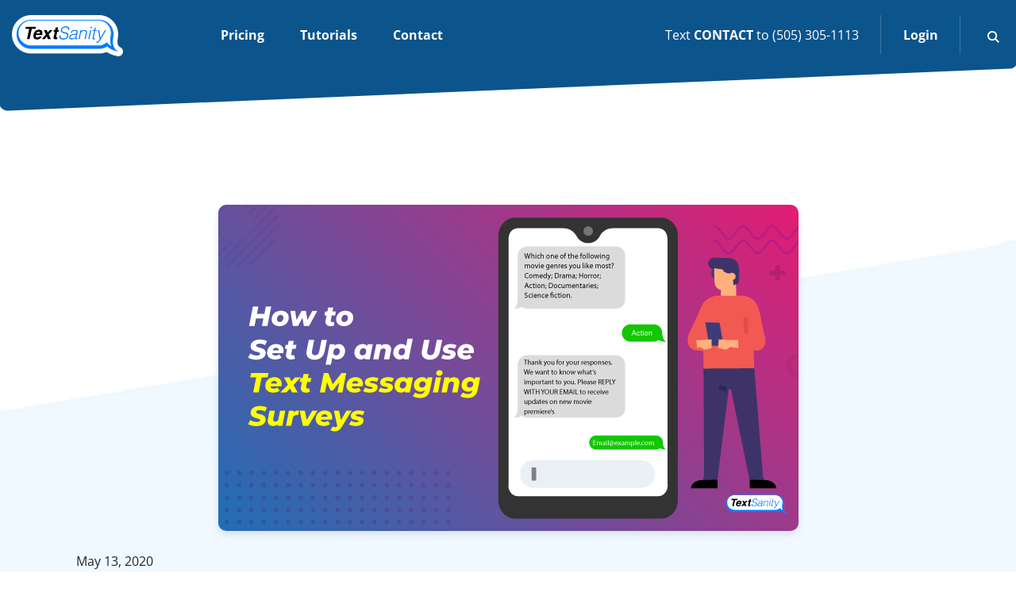

--- FILE ---
content_type: text/html; charset=UTF-8
request_url: https://textsanity.com/text-message-marketing/how-to-conduct-a-text-message-survey/
body_size: 20623
content:
<!doctype html>
<html lang="en-US">
  <head>
  <meta charset="utf-8">
  <meta http-equiv="x-ua-compatible" content="ie=edge">
  <meta name="viewport" content="width=device-width, initial-scale=1, shrink-to-fit=no">
  <meta name='robots' content='index, follow, max-image-preview:large, max-snippet:-1, max-video-preview:-1' />

	<!-- This site is optimized with the Yoast SEO plugin v26.7 - https://yoast.com/wordpress/plugins/seo/ -->
	<title>Text Surveys | How To Set Up And Use Text Messaging Surveys</title>
	<meta name="description" content="Learn how to set up and coduct text messaging surveys with TextSanity&#039;s SMS text messaging platform. Utilize TextSanity&#039;s keyword and broadcasting features." />
	<link rel="canonical" href="https://textsanity.com/text-message-marketing/how-to-conduct-a-text-message-survey/" />
	<meta property="og:locale" content="en_US" />
	<meta property="og:type" content="article" />
	<meta property="og:title" content="Text Surveys | How To Set Up And Use Text Messaging Surveys" />
	<meta property="og:description" content="Learn how to set up and coduct text messaging surveys with TextSanity&#039;s SMS text messaging platform. Utilize TextSanity&#039;s keyword and broadcasting features." />
	<meta property="og:url" content="https://textsanity.com/text-message-marketing/how-to-conduct-a-text-message-survey/" />
	<meta property="og:site_name" content="TextSanity" />
	<meta property="article:published_time" content="2020-05-14T01:00:00+00:00" />
	<meta property="article:modified_time" content="2022-07-09T19:10:01+00:00" />
	<meta property="og:image" content="https://textsanity.com/wp-content/uploads/2020/05/how-to-set-up-use-text-messaging-surveys.png" />
	<meta property="og:image:width" content="731" />
	<meta property="og:image:height" content="411" />
	<meta property="og:image:type" content="image/png" />
	<meta name="author" content="TextSanity" />
	<meta name="twitter:card" content="summary_large_image" />
	<meta name="twitter:label1" content="Written by" />
	<meta name="twitter:data1" content="TextSanity" />
	<meta name="twitter:label2" content="Est. reading time" />
	<meta name="twitter:data2" content="4 minutes" />
	<script type="application/ld+json" class="yoast-schema-graph">{"@context":"https://schema.org","@graph":[{"@type":"Article","@id":"https://textsanity.com/text-message-marketing/how-to-conduct-a-text-message-survey/#article","isPartOf":{"@id":"https://textsanity.com/text-message-marketing/how-to-conduct-a-text-message-survey/"},"author":{"name":"TextSanity","@id":"https://textsanity.com/#/schema/person/007669131eac080d1a6fc605667f0153"},"headline":"How to Set Up and Use Text Messaging Surveys","datePublished":"2020-05-14T01:00:00+00:00","dateModified":"2022-07-09T19:10:01+00:00","mainEntityOfPage":{"@id":"https://textsanity.com/text-message-marketing/how-to-conduct-a-text-message-survey/"},"wordCount":759,"publisher":{"@id":"https://textsanity.com/#organization"},"image":{"@id":"https://textsanity.com/text-message-marketing/how-to-conduct-a-text-message-survey/#primaryimage"},"thumbnailUrl":"https://textsanity.com/wp-content/uploads/2020/05/how-to-set-up-use-text-messaging-surveys.png","articleSection":["Marketing"],"inLanguage":"en-US"},{"@type":"WebPage","@id":"https://textsanity.com/text-message-marketing/how-to-conduct-a-text-message-survey/","url":"https://textsanity.com/text-message-marketing/how-to-conduct-a-text-message-survey/","name":"Text Surveys | How To Set Up And Use Text Messaging Surveys","isPartOf":{"@id":"https://textsanity.com/#website"},"primaryImageOfPage":{"@id":"https://textsanity.com/text-message-marketing/how-to-conduct-a-text-message-survey/#primaryimage"},"image":{"@id":"https://textsanity.com/text-message-marketing/how-to-conduct-a-text-message-survey/#primaryimage"},"thumbnailUrl":"https://textsanity.com/wp-content/uploads/2020/05/how-to-set-up-use-text-messaging-surveys.png","datePublished":"2020-05-14T01:00:00+00:00","dateModified":"2022-07-09T19:10:01+00:00","description":"Learn how to set up and coduct text messaging surveys with TextSanity's SMS text messaging platform. Utilize TextSanity's keyword and broadcasting features.","breadcrumb":{"@id":"https://textsanity.com/text-message-marketing/how-to-conduct-a-text-message-survey/#breadcrumb"},"inLanguage":"en-US","potentialAction":[{"@type":"ReadAction","target":["https://textsanity.com/text-message-marketing/how-to-conduct-a-text-message-survey/"]}]},{"@type":"ImageObject","inLanguage":"en-US","@id":"https://textsanity.com/text-message-marketing/how-to-conduct-a-text-message-survey/#primaryimage","url":"https://textsanity.com/wp-content/uploads/2020/05/how-to-set-up-use-text-messaging-surveys.png","contentUrl":"https://textsanity.com/wp-content/uploads/2020/05/how-to-set-up-use-text-messaging-surveys.png","width":731,"height":411,"caption":"Surveys are a great way to understand customers."},{"@type":"BreadcrumbList","@id":"https://textsanity.com/text-message-marketing/how-to-conduct-a-text-message-survey/#breadcrumb","itemListElement":[{"@type":"ListItem","position":1,"name":"Home","item":"https://textsanity.com/"},{"@type":"ListItem","position":2,"name":"Blog","item":"https://textsanity.com/blog/"},{"@type":"ListItem","position":3,"name":"How to Set Up and Use Text Messaging Surveys"}]},{"@type":"WebSite","@id":"https://textsanity.com/#website","url":"https://textsanity.com/","name":"TextSanity","description":"Community and Business Mass Texting and SMS Marketing","publisher":{"@id":"https://textsanity.com/#organization"},"potentialAction":[{"@type":"SearchAction","target":{"@type":"EntryPoint","urlTemplate":"https://textsanity.com/?s={search_term_string}"},"query-input":{"@type":"PropertyValueSpecification","valueRequired":true,"valueName":"search_term_string"}}],"inLanguage":"en-US"},{"@type":"Organization","@id":"https://textsanity.com/#organization","name":"TextSanity","url":"https://textsanity.com/","logo":{"@type":"ImageObject","inLanguage":"en-US","@id":"https://textsanity.com/#/schema/logo/image/","url":"https://textsanity.com/wp-content/uploads/2022/01/cropped-TS-Square-e1622569164374-1.png","contentUrl":"https://textsanity.com/wp-content/uploads/2022/01/cropped-TS-Square-e1622569164374-1.png","width":512,"height":512,"caption":"TextSanity"},"image":{"@id":"https://textsanity.com/#/schema/logo/image/"}},{"@type":"Person","@id":"https://textsanity.com/#/schema/person/007669131eac080d1a6fc605667f0153","name":"TextSanity","image":{"@type":"ImageObject","inLanguage":"en-US","@id":"https://textsanity.com/#/schema/person/image/","url":"https://secure.gravatar.com/avatar/3440b6e8693e12e05c338e75ea9a378df9dadf3ddc25bc2ebc5d451629ee4671?s=96&d=mm&r=g","contentUrl":"https://secure.gravatar.com/avatar/3440b6e8693e12e05c338e75ea9a378df9dadf3ddc25bc2ebc5d451629ee4671?s=96&d=mm&r=g","caption":"TextSanity"},"url":"https://textsanity.com/author/textsanity/"}]}</script>
	<!-- / Yoast SEO plugin. -->


<link rel='dns-prefetch' href='//www.googletagmanager.com' />
<link rel='dns-prefetch' href='//use.fontawesome.com' />
<link rel="alternate" title="oEmbed (JSON)" type="application/json+oembed" href="https://textsanity.com/wp-json/oembed/1.0/embed?url=https%3A%2F%2Ftextsanity.com%2Ftext-message-marketing%2Fhow-to-conduct-a-text-message-survey%2F" />
<link rel="alternate" title="oEmbed (XML)" type="text/xml+oembed" href="https://textsanity.com/wp-json/oembed/1.0/embed?url=https%3A%2F%2Ftextsanity.com%2Ftext-message-marketing%2Fhow-to-conduct-a-text-message-survey%2F&#038;format=xml" />
<style id='wp-img-auto-sizes-contain-inline-css' type='text/css'>
img:is([sizes=auto i],[sizes^="auto," i]){contain-intrinsic-size:3000px 1500px}
/*# sourceURL=wp-img-auto-sizes-contain-inline-css */
</style>
<style id='wp-emoji-styles-inline-css' type='text/css'>

	img.wp-smiley, img.emoji {
		display: inline !important;
		border: none !important;
		box-shadow: none !important;
		height: 1em !important;
		width: 1em !important;
		margin: 0 0.07em !important;
		vertical-align: -0.1em !important;
		background: none !important;
		padding: 0 !important;
	}
/*# sourceURL=wp-emoji-styles-inline-css */
</style>
<link rel='stylesheet' id='ctct_form_styles-css' href='https://textsanity.com/wp-content/plugins/constant-contact-forms/assets/css/style.css?ver=2.16.0' type='text/css' media='all' />
<link rel='stylesheet' id='simple-banner-style-css' href='https://textsanity.com/wp-content/plugins/simple-banner/simple-banner.css?ver=3.2.0' type='text/css' media='all' />
<link rel='stylesheet' id='SFSImainCss-css' href='https://textsanity.com/wp-content/plugins/ultimate-social-media-icons/css/sfsi-style.css?ver=2.9.6' type='text/css' media='all' />
<link rel='stylesheet' id='dashicons-css' href='https://textsanity.com/wp-includes/css/dashicons.min.css?ver=6.9' type='text/css' media='all' />
<link rel='stylesheet' id='searchwp-live-search-css' href='https://textsanity.com/wp-content/plugins/searchwp-live-ajax-search/assets/styles/style.min.css?ver=1.8.7' type='text/css' media='all' />
<style id='searchwp-live-search-inline-css' type='text/css'>
.searchwp-live-search-result .searchwp-live-search-result--title a {
  font-size: 16px;
}
.searchwp-live-search-result .searchwp-live-search-result--price {
  font-size: 14px;
}
.searchwp-live-search-result .searchwp-live-search-result--add-to-cart .button {
  font-size: 14px;
}

/*# sourceURL=searchwp-live-search-inline-css */
</style>
<link rel='stylesheet' id='txsy_front-css' href='https://textsanity.com/wp-content/plugins/textsanity/css/front.css?ver=1.0.0' type='text/css' media='all' />
<link rel='stylesheet' id='sage/main.css-css' href='https://textsanity.com/wp-content/themes/textsanity/dist/styles/main_c9c26165.css' type='text/css' media='all' />
<link rel='stylesheet' id='sage/single.css-css' href='https://textsanity.com/wp-content/themes/textsanity/dist/styles/single_c9c26165.css' type='text/css' media='all' />
<script type="text/javascript" src="https://textsanity.com/wp-includes/js/jquery/jquery.min.js?ver=3.7.1" id="jquery-core-js"></script>
<script type="text/javascript" src="https://textsanity.com/wp-includes/js/jquery/jquery-migrate.min.js?ver=3.4.1" id="jquery-migrate-js"></script>
<script type="text/javascript" id="simple-banner-script-js-before">
/* <![CDATA[ */
const simpleBannerScriptParams = {"pro_version_enabled":"","debug_mode":false,"id":1173,"version":"3.2.0","banner_params":[{"hide_simple_banner":"yes","simple_banner_prepend_element":false,"simple_banner_position":"static","header_margin":"","header_padding":"","wp_body_open_enabled":"","wp_body_open":true,"simple_banner_z_index":false,"simple_banner_text":"Fall Sale: Use promo code FALL50 for 50% off your first month of TextSanity.","disabled_on_current_page":false,"disabled_pages_array":[],"is_current_page_a_post":true,"disabled_on_posts":"","simple_banner_disabled_page_paths":false,"simple_banner_font_size":"","simple_banner_color":"#6DB0EC","simple_banner_text_color":"","simple_banner_link_color":"#F6F9FC","simple_banner_close_color":"","simple_banner_custom_css":"","simple_banner_scrolling_custom_css":"","simple_banner_text_custom_css":"","simple_banner_button_css":"","site_custom_css":"","keep_site_custom_css":"","site_custom_js":"","keep_site_custom_js":"","close_button_enabled":"","close_button_expiration":"Wed, 30 Nov 2022 11:59:00 PST","close_button_cookie_set":false,"current_date":{"date":"2026-01-20 06:42:47.434254","timezone_type":3,"timezone":"UTC"},"start_date":{"date":"2026-01-20 06:42:47.434266","timezone_type":3,"timezone":"UTC"},"end_date":{"date":"2026-01-20 06:42:47.434272","timezone_type":3,"timezone":"UTC"},"simple_banner_start_after_date":false,"simple_banner_remove_after_date":false,"simple_banner_insert_inside_element":false}]}
//# sourceURL=simple-banner-script-js-before
/* ]]> */
</script>
<script type="text/javascript" src="https://textsanity.com/wp-content/plugins/simple-banner/simple-banner.js?ver=3.2.0" id="simple-banner-script-js"></script>
<script type="text/javascript" src="https://textsanity.com/wp-content/plugins/textsanity/js/front.js?ver=1.0.0" id="txsy_front-js"></script>

<!-- Google tag (gtag.js) snippet added by Site Kit -->
<!-- Google Analytics snippet added by Site Kit -->
<script type="text/javascript" src="https://www.googletagmanager.com/gtag/js?id=G-JQ0SCTR118" id="google_gtagjs-js" async></script>
<script type="text/javascript" id="google_gtagjs-js-after">
/* <![CDATA[ */
window.dataLayer = window.dataLayer || [];function gtag(){dataLayer.push(arguments);}
gtag("set","linker",{"domains":["textsanity.com"]});
gtag("js", new Date());
gtag("set", "developer_id.dZTNiMT", true);
gtag("config", "G-JQ0SCTR118");
//# sourceURL=google_gtagjs-js-after
/* ]]> */
</script>
<link rel="https://api.w.org/" href="https://textsanity.com/wp-json/" /><link rel="alternate" title="JSON" type="application/json" href="https://textsanity.com/wp-json/wp/v2/posts/1173" /><link rel="EditURI" type="application/rsd+xml" title="RSD" href="https://textsanity.com/xmlrpc.php?rsd" />
<meta name="generator" content="WordPress 6.9" />
<link rel='shortlink' href='https://textsanity.com/?p=1173' />
<!-- Start Drift By WP-Plugin: Drift -->
<!-- Start of Async Drift Code -->
<script>
"use strict";

!function() {
  var t = window.driftt = window.drift = window.driftt || [];
  if (!t.init) {
    if (t.invoked) return void (window.console && console.error && console.error("Drift snippet included twice."));
    t.invoked = !0, t.methods = [ "identify", "config", "track", "reset", "debug", "show", "ping", "page", "hide", "off", "on" ], 
    t.factory = function(e) {
      return function() {
        var n = Array.prototype.slice.call(arguments);
        return n.unshift(e), t.push(n), t;
      };
    }, t.methods.forEach(function(e) {
      t[e] = t.factory(e);
    }), t.load = function(t) {
      var e = 3e5, n = Math.ceil(new Date() / e) * e, o = document.createElement("script");
      o.type = "text/javascript", o.async = !0, o.crossorigin = "anonymous", o.src = "https://js.driftt.com/include/" + n + "/" + t + ".js";
      var i = document.getElementsByTagName("script")[0];
      i.parentNode.insertBefore(o, i);
    };
  }
}();
drift.SNIPPET_VERSION = '0.3.1';
drift.load('4rz4k7a464x3');
</script>
<!-- End of Async Drift Code -->
<!-- end: Drift Code. -->
<meta name="generator" content="Site Kit by Google 1.170.0" />        <script>
		(function(w,d,t,r,u){var f,n,i;w[u]=w[u]||[],f=function(){
			var o={ti:"27020590",
				enableAutoSpaTracking: false,
				tm:"wpp_1.0.5"};
			o.q=w[u],w[u]=new UET(o),w[u].push("pageLoad")},
			n=d.createElement(t),n.src=r,n.async=1,n.onload=n.onreadystatechange=function()
			{var s=this.readyState;s&&s!=="loaded"&&s!=="complete"||(f(),n.onload=n.onreadystatechange=null)},i=d.getElementsByTagName(t)[0],i.parentNode.insertBefore(n,i)})(window,document,"script","//bat.bing.com/bat.js","uetq");
		</script>
<style id="simple-banner-hide" type="text/css">.simple-banner{display:none;}</style><style id="simple-banner-position" type="text/css">.simple-banner{position:static;}</style><style id="simple-banner-background-color" type="text/css">.simple-banner{background:#6DB0EC;}</style><style id="simple-banner-text-color" type="text/css">.simple-banner .simple-banner-text{color: #ffffff;}</style><style id="simple-banner-link-color" type="text/css">.simple-banner .simple-banner-text a{color:#F6F9FC;}</style><style id="simple-banner-z-index" type="text/css">.simple-banner{z-index: 99999;}</style><style id="simple-banner-site-custom-css-dummy" type="text/css"></style><script id="simple-banner-site-custom-js-dummy" type="text/javascript"></script><meta name="follow.[base64]" content="UPZ1ytllJXw60vwhd7gB"/><script id='nitro-telemetry-meta' nitro-exclude>window.NPTelemetryMetadata={missReason: (!window.NITROPACK_STATE ? 'cache not found' : 'hit'),pageType: 'post',isEligibleForOptimization: true,}</script><script id='nitro-generic' nitro-exclude>(()=>{window.NitroPack=window.NitroPack||{coreVersion:"na",isCounted:!1};let e=document.createElement("script");if(e.src="https://nitroscripts.com/HysCLaOJiTEusKQjBkvcCMecNuPERHrk",e.async=!0,e.id="nitro-script",document.head.appendChild(e),!window.NitroPack.isCounted){window.NitroPack.isCounted=!0;let t=()=>{navigator.sendBeacon("https://to.getnitropack.com/p",JSON.stringify({siteId:"HysCLaOJiTEusKQjBkvcCMecNuPERHrk",url:window.location.href,isOptimized:!!window.IS_NITROPACK,coreVersion:"na",missReason:window.NPTelemetryMetadata?.missReason||"",pageType:window.NPTelemetryMetadata?.pageType||"",isEligibleForOptimization:!!window.NPTelemetryMetadata?.isEligibleForOptimization}))};(()=>{let e=()=>new Promise(e=>{"complete"===document.readyState?e():window.addEventListener("load",e)}),i=()=>new Promise(e=>{document.prerendering?document.addEventListener("prerenderingchange",e,{once:!0}):e()}),a=async()=>{await i(),await e(),t()};a()})(),window.addEventListener("pageshow",e=>{if(e.persisted){let i=document.prerendering||self.performance?.getEntriesByType?.("navigation")[0]?.activationStart>0;"visible"!==document.visibilityState||i||t()}})}})();</script>
<!-- Google Tag Manager snippet added by Site Kit -->
<script type="text/javascript">
/* <![CDATA[ */

			( function( w, d, s, l, i ) {
				w[l] = w[l] || [];
				w[l].push( {'gtm.start': new Date().getTime(), event: 'gtm.js'} );
				var f = d.getElementsByTagName( s )[0],
					j = d.createElement( s ), dl = l != 'dataLayer' ? '&l=' + l : '';
				j.async = true;
				j.src = 'https://www.googletagmanager.com/gtm.js?id=' + i + dl;
				f.parentNode.insertBefore( j, f );
			} )( window, document, 'script', 'dataLayer', 'GTM-5HTJP25' );
			
/* ]]> */
</script>

<!-- End Google Tag Manager snippet added by Site Kit -->
			<style id="wpsp-style-frontend"></style>
			<link rel="icon" href="https://textsanity.com/wp-content/uploads/2022/02/cropped-favicon-3-32x32.png" sizes="32x32" />
<link rel="icon" href="https://textsanity.com/wp-content/uploads/2022/02/cropped-favicon-3-192x192.png" sizes="192x192" />
<link rel="apple-touch-icon" href="https://textsanity.com/wp-content/uploads/2022/02/cropped-favicon-3-180x180.png" />
<meta name="msapplication-TileImage" content="https://textsanity.com/wp-content/uploads/2022/02/cropped-favicon-3-270x270.png" />
		<style type="text/css" id="wp-custom-css">
			.single-post .entry-content img {
max-width: 400px;
}
.single-post .entry-content img.single-post-icon {
max-width: 30px !important;
margin: 0;
display: inline-block;
float: left;
position: relative;
top: 24px;
margin-right: 15px;
}

.single-post-h2{
	position: relative;
	margin-left:40px;
	margin-top:30px !important;
}		</style>
		</head>
  <body class="wp-singular post-template-default single single-post postid-1173 single-format-standard wp-theme-textsanityresources sfsi_actvite_theme_default wp-schema-pro-2.10.6 ctct-textsanity/resources how-to-conduct-a-text-message-survey app-data index-data singular-data single-data single-post-data single-post-how-to-conduct-a-text-message-survey-data">
        <div class="wrap" role="document">
        <header id="header-site" class="header_site">
    <div class="header_site_main">
        <div class="container">
            <button class="d-block d-lg-none menu_btn"><i class="fas fa-bars"></i></button>
                            <div class="header_site_logotype">
                    <a href="https://textsanity.com/" >
                        <img class="header_site_logotype--img" width="280" height="103" src="https://textsanity.com/wp-content/uploads/2022/01/TS_Logo_Outline-1.png" alt="" />
                    </a>
                </div>
                        <div class="d-lg-none">
                            </div>
            <div class="header_site_main_nav">
                                    <nav class="nav-primary">
                        <div class="menu-menu-1-container"><ul id="menu-menu-1" class="nav"><li id="menu-item-60" class="menu-item menu-item-type-post_type menu-item-object-page menu-item-60"><a href="https://textsanity.com/pricing/">Pricing</a></li>
<li id="menu-item-59" class="menu-item menu-item-type-post_type menu-item-object-page menu-item-has-children menu-item-59"><a href="https://textsanity.com/how-to-videos/">Tutorials</a><button class="toggle_sub_menu"><svg width="10" height="6" viewBox="0 0 10 6" fill="none"><path d="M4.50495 5.64494L0.20524 1.3451C-0.0684147 1.07157 -0.0684147 0.628105 0.20524 0.354716C0.478651 0.081305 0.922098 0.081305 1.19549 0.354716L5.00007 4.15941L8.80452 0.354827C9.07805 0.081416 9.52145 0.081416 9.79486 0.354827C10.0684 0.628238 10.0684 1.07168 9.79486 1.34521L5.49508 5.64505C5.35831 5.78175 5.17925 5.85003 5.00009 5.85003C4.82085 5.85003 4.64165 5.78162 4.50495 5.64494Z" fill="#0C548C"/></svg></button>
<ul class="sub-menu">
	<li id="menu-item-61" class="icon_menu icon_broadcasts menu-item menu-item-type-post_type menu-item-object-page menu-item-61"><a href="https://textsanity.com/how-to-videos/broadcasts/">Broadcasts</a></li>
	<li id="menu-item-67" class="icon_menu icon_keyword menu-item menu-item-type-post_type menu-item-object-page menu-item-67"><a href="https://textsanity.com/how-to-videos/text-message-keywords/">Text Message Keywords</a></li>
	<li id="menu-item-64" class="icon_menu icon_inbox menu-item menu-item-type-post_type menu-item-object-page menu-item-64"><a href="https://textsanity.com/how-to-videos/inbox/">Inbox</a></li>
	<li id="menu-item-66" class="icon_menu icon_tag menu-item menu-item-type-post_type menu-item-object-page menu-item-66"><a href="https://textsanity.com/how-to-videos/tags/">Tags</a></li>
	<li id="menu-item-68" class="icon_menu icon_landing_page menu-item menu-item-type-post_type menu-item-object-page menu-item-68"><a href="https://textsanity.com/how-to-videos/webforms/">Webforms</a></li>
	<li id="menu-item-63" class="icon_menu icon_ads menu-item menu-item-type-post_type menu-item-object-page menu-item-63"><a href="https://textsanity.com/how-to-videos/drip-campaigns/">Drip Campaigns</a></li>
	<li id="menu-item-62" class="icon_menu icon_contacts menu-item menu-item-type-post_type menu-item-object-page menu-item-62"><a href="https://textsanity.com/how-to-videos/contacts/">Contacts</a></li>
	<li id="menu-item-65" class="icon_menu icon_payment menu-item menu-item-type-post_type menu-item-object-page menu-item-65"><a href="https://textsanity.com/how-to-videos/payments/">Payments</a></li>
</ul>
</li>
<li id="menu-item-58" class="menu-item menu-item-type-post_type menu-item-object-page menu-item-58"><a href="https://textsanity.com/contact/">Contact</a></li>
</ul></div>
                    </nav>
                                <div class="header_site_main_buttons">
                                                               <div class="header_site_main_buttons__item contact">Text <strong>CONTACT</strong> to (505) 305-1113</div>
                                                                <div class="header_site_main_buttons__item"><a class="btn_login" href="https://app.textsanity.com" target="_self">Login</a></div>
                                        <div class="header_site_main_buttons__item search">
                        <button class="header_site_search_btn search_btn_toggle">
                            <svg width="15" height="15" viewBox="0 0 15 15"><path d="M11.0078 9.68207C11.7459 8.67409 12.1874 7.43596 12.1874 6.09374C12.1874 2.73377 9.45368 0 6.09371 0C2.73374 0 0 2.73377 0 6.09374C0 9.45371 2.73377 12.1875 6.09374 12.1875C7.43596 12.1875 8.6742 11.7459 9.68219 11.0078L13.6743 14.9999L15 13.6742C15 13.6742 11.0078 9.68207 11.0078 9.68207ZM6.09374 10.3125C3.76738 10.3125 1.87501 8.42009 1.87501 6.09374C1.87501 3.76738 3.76738 1.87501 6.09374 1.87501C8.42009 1.87501 10.3125 3.76738 10.3125 6.09374C10.3125 8.42009 8.42006 10.3125 6.09374 10.3125Z" fill="white"/></svg>
                        </button>
                        <div class="header_site_search_box">
                            <button class="close_search_box"><svg width="15" height="15" viewBox="0 0 15 15" fill="none"><path d="M8.87424 7.51217L14.715 1.67129C15.0951 1.29136 15.0951 0.677076 14.715 0.297151C14.335 -0.0827742 13.7207 -0.0827742 13.3408 0.297151L7.49993 6.13803L1.65922 0.297151C1.27911 -0.0827742 0.665003 -0.0827742 0.285078 0.297151C-0.0950259 0.677076 -0.0950259 1.29136 0.285078 1.67129L6.12579 7.51217L0.285078 13.353C-0.0950259 13.733 -0.0950259 14.3473 0.285078 14.7272C0.474418 14.9167 0.723371 15.0119 0.972147 15.0119C1.22092 15.0119 1.4697 14.9167 1.65922 14.7272L7.49993 8.8863L13.3408 14.7272C13.5303 14.9167 13.7791 15.0119 14.0279 15.0119C14.2767 15.0119 14.5254 14.9167 14.715 14.7272C15.0951 14.3473 15.0951 13.733 14.715 13.353L8.87424 7.51217Z" fill="#0C548C"/></svg></button>
                            <form role="search" method="get" class="search-form" action="https://textsanity.com/">
				<label>
					<span class="screen-reader-text">Search for:</span>
					<input type="search" class="search-field" placeholder="Search &hellip;" value="" name="s" data-swplive="true" data-swpengine="default" data-swpconfig="default" />
				</label>
				<input type="submit" class="search-submit" value="Search" />
			</form>
                                                            <ul class="search_links">
                                                                                                                                                                    <li><a class="link" href="https://textsanity.com/broadcasts/" target="_self">Mass Text Messaging</a></li>
                                                                                                                                                                                                            <li><a class="link" href="https://textsanity.com/campaigns/" target="_self">Text Message Keyword Campaigns</a></li>
                                                                                                                                                                                                            <li><a class="link" href="https://textsanity.com/webforms/" target="_self">Opt-In Webforms</a></li>
                                                                                                                                                                                                            <li><a class="link" href="https://textsanity.com/drips/" target="_self">Text Message Drip Campaigns</a></li>
                                                                                                                                                                                                            <li><a class="link" href="https://textsanity.com/payments/" target="_self">Collect Payments using Text Message</a></li>
                                                                                                                                                                                                            <li><a class="link" href="https://textsanity.com/integrations/" target="_self">Integrations</a></li>
                                                                                                            </ul>
                                                    </div>
                    </div>
                </div>
            </div>
        </div>
    </div>
</header>

      <div class="content">
        <main class="main">
                 <section class="post_section">
    <div class="container">
        <article class="post-1173 post type-post status-publish format-standard has-post-thumbnail hentry category-text-message-marketing">
                            <div class="post_thumbnail">
                    <img width="731" height="411" src="https://textsanity.com/wp-content/uploads/2020/05/how-to-set-up-use-text-messaging-surveys.png" class="attachment-post-thumbnail size-post-thumbnail wp-post-image" alt="Featured image for setting up and using text message surveys." decoding="async" fetchpriority="high" srcset="https://textsanity.com/wp-content/uploads/2020/05/how-to-set-up-use-text-messaging-surveys.png 731w, https://textsanity.com/wp-content/uploads/2020/05/how-to-set-up-use-text-messaging-surveys-300x169.png 300w" sizes="(max-width: 731px) 100vw, 731px" />
                </div>
                        <header>
                <time class="updated" datetime="2020-05-14T01:00:00+00:00">May 13, 2020</time>
<p class="byline author vcard">
  By <a href="https://textsanity.com/author/textsanity/" rel="author" class="fn">
    TextSanity
  </a>
</p>
            </header>
            <div class="entry-content">
                <h1>How to Conduct a Text Message Survey</h1>
<p>Text messages are a great way to reach people where they are. This is especially useful when you’re trying to give a poll or survey. There are essentially two ways to conduct a survey using text message. The first is with a link in a text message and the second is using either <a href="https://textsanity.com/text-message-marketing/sms-keyword-campaign/" target="_blank" rel="noopener">keyword campaigns</a>, <a href="https://textsanity.com/mass-text-messaging/crm-for-text-messaging/" target="_blank" rel="noopener">broadcasting</a>, or both.</p>
<h2>Using a Link in a Text Message</h2>
<p>This method makes sense if you&#8217;ve already created a survey using a different platform. When you send a text message, you’ll simply need to include the link to the actual survey. However, this can also be done using other marketing methods such as email.</p>
<h2>Use Text Message Keyword Campaigns and Broadcasting to Create and Send the Survey</h2>
<p>Text message keyword campaigns and broadcasts, otherwise known as mass text messages, are <a href="https://textsanity.com/videos" target="_blank" rel="noopener">TextSanity features</a> that allow you to create a survey.</p>
<h3>Write the Survey Down</h3>
<p>This may sound self-explanatory, but you need to have the exact flow you’d like the survey or poll to follow before you try to create it using <a href="https://textsanity.com/text-message-marketing/are-there-any-sms-marketing-platforms-i-can-easily-use/" target="_blank" rel="noopener">TextSanity’s tools</a>. Consider some of the following questions before you begin. Do you want only yes or no answers? Do you want words as answers? Are you going to have multiple choices? What’s your main keyword that starts the survey?</p>
<p><b>An example survey flow about potatoes is shown here.</b></p>
<p><img decoding="async" src="https://textsanity.com/wp-content/uploads/2022/01/Potato-Campaign2-2-632x1024.jpg" sizes="(max-width: 632px) 100vw, 632px" srcset="https://textsanity.com/wp-content/uploads/2022/01/Potato-Campaign2-2-632x1024.jpg 632w, https://textsanity.com/wp-content/uploads/2022/01/Potato-Campaign2-2-185x300.jpg 185w, https://textsanity.com/wp-content/uploads/2022/01/Potato-Campaign2-2.jpg 731w" alt="" width="632" height="1024"><br />
<img decoding="async" src="https://textsanity.com/wp-content/uploads/2022/01/Potato-Example-1-2-631x1024.jpg" sizes="(max-width: 631px) 100vw, 631px" srcset="https://textsanity.com/wp-content/uploads/2022/01/Potato-Example-1-2-631x1024.jpg 631w, https://textsanity.com/wp-content/uploads/2022/01/Potato-Example-1-2-185x300.jpg 185w, https://textsanity.com/wp-content/uploads/2022/01/Potato-Example-1-2.jpg 731w" alt="" width="631" height="1024"></p>
<p>It’s also important to figure out who is your target audience when it comes to the survey. Are you surveying customers that are already a part of your <a href="https://textsanity.com/contacts/" target="_blank" rel="noopener">contact database</a>? Or do you want to survey customers that you don’t have contact information for? Or perhaps both? Your decision will determine what tools you should use to create your survey.</p>
<h3>Decide between Keyword Campaign and Broadcasting</h3>
<p><a href="https://textsanity.com/campaigns/" target="_blank" rel="noopener">Keyword Campaigns</a> need to be used when you don’t already have customer information. <a href="https://textsanity.com/broadcasts/" target="_blank" rel="noopener">Broadcasting</a>, or mass text message, needs to be used when you already have contact information. And just for reference when we say contact information, I simply mean a telephone number.</p>
<p>It’s important to remember though, that even if you do have customer contact information and thus use broadcasting to send out the initial message for the survey, you’ll still need to create the survey using keyword campaigns.</p>
<h4>Create the Keyword Campaign that Starts the Survey</h4>
<p>Navigate to your keyword campaign tab on your <a href="https://app.textsanity.com/login" target="_blank" rel="noopener">TextSanity homepage</a>. Once there, start a new campaign, and choose multiple messages. When you do this you’ll be able to create a multiple messages keyword campaign. It’s important to note that the messages will be linear &#8211; meaning that no matter the response, the message flow will continue as pre-determined.</p>
<p><img loading="lazy" decoding="async" src="https://textsanity.com/wp-content/uploads/2022/01/TS_KC_TN-e1575754976495.jpg" sizes="auto, (max-width: 320px) 100vw, 320px" srcset="https://textsanity.com/wp-content/uploads/2022/01/TS_KC_TN-e1575754976495.jpg 320w, https://textsanity.com/wp-content/uploads/2022/01/TS_KC_TN-e1575754976495-300x169.jpg 300w" alt="" width="320" height="180"></p>
<p>If you need to design a survey that isn’t linear flow, you’ll need to create another keyword campaign that is <a style="font-family: Roboto, sans-serif; font-size: 14px; font-style: normal; font-weight: 400; background-color: #ffffff;" href="https://textsanity.com/text-message-marketing/how-to-make-a-text-messaging-chatbot/" target="_blank" rel="noopener">triggered by a specific response</a>. You’ll continue creating as many keyword campaigns as there are responses that need to continue to a separate message flow.</p>
<p><iframe loading="lazy" title="How To Make An SMS (Text Message) Chatbot" width="500" height="281" src="https://www.youtube.com/embed/7fD3uVHfT6U?feature=oembed" frameborder="0" allow="accelerometer; autoplay; clipboard-write; encrypted-media; gyroscope; picture-in-picture; web-share" referrerpolicy="strict-origin-when-cross-origin" allowfullscreen></iframe></p>
<p>Also, once respondents start taking your survey, their responses are recorded. They are available at your convenience in a downloadable spreadsheet.</p>
<h5>Advertise the Survey</h5>
<p>Once you’re done creating the survey, you’ll need to advertise it around your place of business and even online. That way customers can text in to take the survey. No sense in creating a survey no one takes.</p>
<h4>Send the Survey Keyword Using Mass Text Messages</h4>
<p>Navigate to your broadcasting tab on your TextSanity homepage. Once there, start a new broadcast. Choose who you want the survey to go to by selecting <a href="https://textsanity.com/tags" target="_blank" rel="noopener">tags</a>. And then create a message that gives respondents the keyword they need to text in order to start the survey. Schedule the message for a specific day or send the message immediately.</p>
<p><img loading="lazy" decoding="async" src="https://textsanity.com/wp-content/uploads/2022/01/Updated-Mass-Text-Gif.gif" alt="" width="640" height="360"></p>
<p>Remember a <a href="https://textsanity.com/mass-text-messaging/the-3-big-problems-with-group-messaging/" target="_blank" rel="noopener">mass text message is not the same as a group message</a>. The message will be received individually by each person the message is sent to and responses will be recorded separately.</p>
<h2>Conducting a Text Message Survey</h2>
<p>Surveys are a useful tool to collect information first-hand from customers. They are good for any type of information you’d like to find out about your customers. Make sure you use the right tools <a href="https://textsanity.com" target="_blank" rel="noopener">TextSanity</a> offers based on your desired outcomes. As always, TextSanity has your back. We’re here to answer any questions you may have during the process. Start creating your survey today!</p>
<div class="txsy txsy_style txsy_banner_bottom txsy_resize">
    <form class="txsy_form txsy_interior txsy_ajax_form" method="POST">
                <p>Want to start a text message conversation with our customer service team? Just enter your number here.</p>
                <input type="hidden" name="action" value="txsy_front" />
        <input type="hidden" name="type" value="widget" />
        <input type="hidden" name="widget_id" value="2713" />
        <div class="txsy_flex">
            <label>Phone Number:</label>
            <input type="text" name="phone" value="" />
            <p class="txsy_submit">
                <button><span class="dashicons dashicons-update"></span><span class="dashicons dashicons-yes"></span> Submit</button>
            </p>
        </div>
        
        <p class="txsy_src">
                            Powered By <img decoding="async" src="https://textsanity.com/wp-content/plugins/textsanity/images/textsanity_logo_150px.png" alt="TextSanity Logo" />
                     </p>
    </form>
</div>


            </div>
            <footer>
                <div class="social_share">
                    <p class="social_share_title">Spread the sanity!</p>
                    
                </div>
                <nav class="page_nav">
                    <a href="https://textsanity.com/text-message-marketing/automation-in-the-near-future/" rel="prev"><i class="fas fa-chevron-left"></i> Previous Post</a>
                    <a href="https://textsanity.com/mass-text-messaging/avoid-spam-filters-on-cell-networks/" rel="next">Next Post <i class="fas fa-chevron-right"></i></a>
                </nav>
                
            </footer>
                    </article>
    </div>
</section>          </main>
      </div>
        
<script nitro-exclude>
    var heartbeatData = new FormData(); heartbeatData.append('nitroHeartbeat', '1');
    fetch(location.href, {method: 'POST', body: heartbeatData, credentials: 'omit'});
</script>
<script nitro-exclude>
    document.cookie = 'nitroCachedPage=' + (!window.NITROPACK_STATE ? '0' : '1') + '; path=/; SameSite=Lax';
</script>
<script nitro-exclude>
    if (!window.NITROPACK_STATE || window.NITROPACK_STATE != 'FRESH') {
        var proxyPurgeOnly = 0;
        if (typeof navigator.sendBeacon !== 'undefined') {
            var nitroData = new FormData(); nitroData.append('nitroBeaconUrl', 'aHR0cHM6Ly90ZXh0c2FuaXR5LmNvbS90ZXh0LW1lc3NhZ2UtbWFya2V0aW5nL2hvdy10by1jb25kdWN0LWEtdGV4dC1tZXNzYWdlLXN1cnZleS8='); nitroData.append('nitroBeaconCookies', 'W10='); nitroData.append('nitroBeaconHash', '28640918734930fb4eff843a10efe23901c363078ecd9761726580e1a65852a9814bb6930c62cb0243ad678a8951af9f123be1a5b952fcae79cc7e5c889af9b3'); nitroData.append('proxyPurgeOnly', ''); nitroData.append('layout', 'post'); navigator.sendBeacon(location.href, nitroData);
        } else {
            var xhr = new XMLHttpRequest(); xhr.open('POST', location.href, true); xhr.setRequestHeader('Content-Type', 'application/x-www-form-urlencoded'); xhr.send('nitroBeaconUrl=aHR0cHM6Ly90ZXh0c2FuaXR5LmNvbS90ZXh0LW1lc3NhZ2UtbWFya2V0aW5nL2hvdy10by1jb25kdWN0LWEtdGV4dC1tZXNzYWdlLXN1cnZleS8=&nitroBeaconCookies=W10=&nitroBeaconHash=28640918734930fb4eff843a10efe23901c363078ecd9761726580e1a65852a9814bb6930c62cb0243ad678a8951af9f123be1a5b952fcae79cc7e5c889af9b3&proxyPurgeOnly=&layout=post');
        }
    }
</script>        <footer class="footer_site">
  <div class="container">
      <div class="footer_site__top">
                        <nav class="nav-primary">
                  <div class="menu-footer-menu-container"><ul id="menu-footer-menu" class="footer_nav"><li id="menu-item-80" class="menu-item menu-item-type-post_type menu-item-object-page menu-item-privacy-policy menu-item-80"><a rel="privacy-policy" href="https://textsanity.com/privacy-policy/">Privacy Policy</a></li>
<li id="menu-item-82" class="menu-item menu-item-type-post_type menu-item-object-page menu-item-82"><a href="https://textsanity.com/terms-conditions/">Terms &#038; Conditions</a></li>
<li id="menu-item-81" class="menu-item menu-item-type-post_type menu-item-object-page menu-item-81"><a href="https://textsanity.com/sms-terms-of-service/">SMS Terms of Service</a></li>
<li id="menu-item-79" class="menu-item menu-item-type-post_type menu-item-object-page current_page_parent menu-item-79"><a href="https://textsanity.com/blog/">Blog</a></li>
<li id="menu-item-2171" class="menu-item menu-item-type-post_type menu-item-object-page menu-item-2171"><a href="https://textsanity.com/faq/">FAQ</a></li>
</ul></div>
              </nav>
                                  <div class="social_links">
                                        <div class="social_links_item"><a href="https://facebook.com/TextSanity/" target="_blank"><i class="fab fa-facebook-f" aria-hidden="true"></i></a></div>
                                        <div class="social_links_item"><a href="https://twitter.com/textsanity" target="_blank"><i class="fab fa-twitter" aria-hidden="true"></i></a></div>
                                        <div class="social_links_item"><a href="https://www.linkedin.com/company/19038514/" target="_blank"><i class="fab fa-linkedin-in" aria-hidden="true"></i></a></div>
                                        <div class="social_links_item"><a href="https://www.youtube.com/channel/UC5_FimCIVkHcjV7zoz2qo_w" target="_blank"><i class="fab fa-youtube" aria-hidden="true"></i></a></div>
                                </div>
                </div>
      <div class="footer_site__bottom">
                        <div class="store_buttons">
                                        <a class="google_play_btn" href="https://play.google.com/store/apps/details?id=com.textsanity.textsanity" target="_blank">
                          <img width="130" height="40" src="https://textsanity.com/wp-content/themes/textsanity/dist/images/play_store_4aef3cf6.png" alt="" loading="lazy" />

                      </a>
                                                          <a class="app_store_btn" href="https://apps.apple.com/us/app/id1504292392" target="_blank">
                          <img width="130" height="40" src="https://textsanity.com/wp-content/themes/textsanity/dist/images/apple_store_864d17d0.png" alt="" loading="lazy" />
                      </a>
                                </div>
                    <p class="copyright">© 2026 TextSanity</p>
      </div>
  </div>
</footer>
<!-- Modal -->
<div class="modal fade modal_form_question" id="modal_form" tabindex="-1" role="dialog" aria-labelledby="modal_form" aria-hidden="true">
    <div class="modal-dialog" role="document">
        <div class="modal-content">
            <button type="button" class="close_modal" data-dismiss="modal" aria-label="Close">
                <i class="fas fa-times"></i>
            </button>
            <div class="row align-items-lg-center">
                <div class="col-12 col-lg-6 modal_form_question_col_img">
                                            <img class="img-fluid image_section" src="https://textsanity.com/wp-content/uploads/2022/01/modal_image.svg" alt="" loading="lazy"/>
                                    </div>
                <div class="col-12 col-lg-6 text-center">
                    <div class="modal_form_question_col_txt">
                                                    <h3 class="modal_form_question_title">Have a question?</h3>
                                                                            <div class="modal_form_question_txt"><p> A real human will text you all the answers. Just enter your number below to start a conversation.</p></div>
                                                                            <div class="modal_form_question_txt_small"><p>BTW, with TextSanity, you get this texting plugin that you can easily install on your own website.</p></div>
                                                                            <div class="form_modal">
                                <div class="forminator-ui forminator-custom-form forminator-custom-form-263 forminator-design--default  forminator_ajax" data-forminator-render="0" data-form="forminator-module-263" data-uid="696f23e7afc58"><br/></div><form
				id="forminator-module-263"
				class="forminator-ui forminator-custom-form forminator-custom-form-263 forminator-design--default  forminator_ajax"
				method="post"
				data-forminator-render="0"
				data-form-id="263"
				 data-color-option="default" data-design="default" data-grid="open" style="display: none;"
				data-uid="696f23e7afc58"
			><div role="alert" aria-live="polite" class="forminator-response-message forminator-error" aria-hidden="true"></div><div class="forminator-row"><div id="phone-1" class="forminator-field-phone forminator-col forminator-col-12 "><div class="forminator-field"><input type="text" name="phone-1" value="" placeholder="Phone Number" id="forminator-field-phone-1_696f23e7afc58" class="forminator-input forminator-field--phone" data-required="1" aria-required="true" autocomplete="off" /></div></div></div><input type="hidden" name="referer_url" value="" /><div class="forminator-row forminator-row-last"><div class="forminator-col"><div class="forminator-field"><button class="forminator-button forminator-button-submit">Submit</button></div></div></div><input type="hidden" id="forminator_nonce" name="forminator_nonce" value="554b9918f5" /><input type="hidden" name="_wp_http_referer" value="/text-message-marketing/how-to-conduct-a-text-message-survey/" /><input type="hidden" name="form_id" value="263"><input type="hidden" name="page_id" value="1173"><input type="hidden" name="form_type" value="default"><input type="hidden" name="current_url" value="https://textsanity.com/text-message-marketing/how-to-conduct-a-text-message-survey/"><input type="hidden" name="render_id" value="0"><input type="hidden" name="action" value="forminator_submit_form_custom-forms"></form>
                                <button type="button" class="btn" data-dismiss="modal">I’m not interested</button>
                            </div>
                                                                            <div class="modal_footer">
                                <p class="mb-0">Powered by</p>
                                <img class="img-fluid image_section" src="https://textsanity.com/wp-content/uploads/2021/12/logotype.png" alt="" loading="lazy" />
                            </div>
                                            </div>
                </div>
            </div>
        </div>
    </div>
</div>        <script type="speculationrules">
{"prefetch":[{"source":"document","where":{"and":[{"href_matches":"/*"},{"not":{"href_matches":["/wp-*.php","/wp-admin/*","/wp-content/uploads/*","/wp-content/*","/wp-content/plugins/*","/wp-content/themes/textsanity/resources/*","/*\\?(.+)"]}},{"not":{"selector_matches":"a[rel~=\"nofollow\"]"}},{"not":{"selector_matches":".no-prefetch, .no-prefetch a"}}]},"eagerness":"conservative"}]}
</script>
<div class="simple-banner simple-banner-text" style="display:none !important"></div>                <!--facebook like and share js -->
                <div id="fb-root"></div>
                <script>
                    (function(d, s, id) {
                        var js, fjs = d.getElementsByTagName(s)[0];
                        if (d.getElementById(id)) return;
                        js = d.createElement(s);
                        js.id = id;
                        js.src = "https://connect.facebook.net/en_US/sdk.js#xfbml=1&version=v3.2";
                        fjs.parentNode.insertBefore(js, fjs);
                    }(document, 'script', 'facebook-jssdk'));
                </script>
                <script>
window.addEventListener('sfsi_functions_loaded', function() {
    if (typeof sfsi_responsive_toggle == 'function') {
        sfsi_responsive_toggle(0);
        // console.log('sfsi_responsive_toggle');

    }
})
</script>
    <script>
        window.addEventListener('sfsi_functions_loaded', function () {
            if (typeof sfsi_plugin_version == 'function') {
                sfsi_plugin_version(2.77);
            }
        });

        function sfsi_processfurther(ref) {
            var feed_id = '[base64]';
            var feedtype = 8;
            var email = jQuery(ref).find('input[name="email"]').val();
            var filter = /^(([^<>()[\]\\.,;:\s@\"]+(\.[^<>()[\]\\.,;:\s@\"]+)*)|(\".+\"))@((\[[0-9]{1,3}\.[0-9]{1,3}\.[0-9]{1,3}\.[0-9]{1,3}\])|(([a-zA-Z\-0-9]+\.)+[a-zA-Z]{2,}))$/;
            if ((email != "Enter your email") && (filter.test(email))) {
                if (feedtype == "8") {
                    var url = "https://api.follow.it/subscription-form/" + feed_id + "/" + feedtype;
                    window.open(url, "popupwindow", "scrollbars=yes,width=1080,height=760");
                    return true;
                }
            } else {
                alert("Please enter email address");
                jQuery(ref).find('input[name="email"]').focus();
                return false;
            }
        }
    </script>
    <style type="text/css" aria-selected="true">
        .sfsi_subscribe_Popinner {
             width: 100% !important;

            height: auto !important;

         padding: 18px 0px !important;

            background-color: #ffffff !important;
        }

        .sfsi_subscribe_Popinner form {
            margin: 0 20px !important;
        }

        .sfsi_subscribe_Popinner h5 {
            font-family: Helvetica,Arial,sans-serif !important;

             font-weight: bold !important;   color:#000000 !important; font-size: 16px !important;   text-align:center !important; margin: 0 0 10px !important;
            padding: 0 !important;
        }

        .sfsi_subscription_form_field {
            margin: 5px 0 !important;
            width: 100% !important;
            display: inline-flex;
            display: -webkit-inline-flex;
        }

        .sfsi_subscription_form_field input {
            width: 100% !important;
            padding: 10px 0px !important;
        }

        .sfsi_subscribe_Popinner input[type=email] {
         font-family: Helvetica,Arial,sans-serif !important;   font-style:normal !important;   font-size:14px !important; text-align: center !important;        }

        .sfsi_subscribe_Popinner input[type=email]::-webkit-input-placeholder {

         font-family: Helvetica,Arial,sans-serif !important;   font-style:normal !important;  font-size: 14px !important;   text-align:center !important;        }

        .sfsi_subscribe_Popinner input[type=email]:-moz-placeholder {
            /* Firefox 18- */
         font-family: Helvetica,Arial,sans-serif !important;   font-style:normal !important;   font-size: 14px !important;   text-align:center !important;
        }

        .sfsi_subscribe_Popinner input[type=email]::-moz-placeholder {
            /* Firefox 19+ */
         font-family: Helvetica,Arial,sans-serif !important;   font-style: normal !important;
              font-size: 14px !important;   text-align:center !important;        }

        .sfsi_subscribe_Popinner input[type=email]:-ms-input-placeholder {

            font-family: Helvetica,Arial,sans-serif !important;  font-style:normal !important;   font-size:14px !important;
         text-align: center !important;        }

        .sfsi_subscribe_Popinner input[type=submit] {

         font-family: Helvetica,Arial,sans-serif !important;   font-weight: bold !important;   color:#000000 !important; font-size: 16px !important;   text-align:center !important; background-color: #dedede !important;        }

                .sfsi_shortcode_container {
            float: left;
        }

        .sfsi_shortcode_container .norm_row .sfsi_wDiv {
            position: relative !important;
        }

        .sfsi_shortcode_container .sfsi_holders {
            display: none;
        }

            </style>

            <style>
            .searchwp-live-search-results {
                opacity: 0;
                transition: opacity .25s ease-in-out;
                -moz-transition: opacity .25s ease-in-out;
                -webkit-transition: opacity .25s ease-in-out;
                height: 0;
                overflow: hidden;
                z-index: 9999995; /* Exceed SearchWP Modal Search Form overlay. */
                position: absolute;
                display: none;
            }

            .searchwp-live-search-results-showing {
                display: block;
                opacity: 1;
                height: auto;
                overflow: auto;
            }

            .searchwp-live-search-no-results {
                padding: 3em 2em 0;
                text-align: center;
            }

            .searchwp-live-search-no-min-chars:after {
                content: "Continue typing";
                display: block;
                text-align: center;
                padding: 2em 2em 0;
            }
        </style>
                <script>
            var _SEARCHWP_LIVE_AJAX_SEARCH_BLOCKS = true;
            var _SEARCHWP_LIVE_AJAX_SEARCH_ENGINE = 'default';
            var _SEARCHWP_LIVE_AJAX_SEARCH_CONFIG = 'default';
        </script>
        		<!-- Google Tag Manager (noscript) snippet added by Site Kit -->
		<noscript>
			<iframe src="https://www.googletagmanager.com/ns.html?id=GTM-5HTJP25" height="0" width="0" style="display:none;visibility:hidden"></iframe>
		</noscript>
		<!-- End Google Tag Manager (noscript) snippet added by Site Kit -->
		<link rel='stylesheet' id='forminator-module-css-263-css' href='https://textsanity.com/wp-content/uploads/forminator/263_d8cb5e4dae64e21ad8ec7c86c9925881/css/style-263.css?ver=1643818841' type='text/css' media='all' />
<link rel='stylesheet' id='forminator-icons-css' href='https://textsanity.com/wp-content/plugins/forminator/assets/forminator-ui/css/forminator-icons.min.css?ver=1.49.2' type='text/css' media='all' />
<link rel='stylesheet' id='forminator-utilities-css' href='https://textsanity.com/wp-content/plugins/forminator/assets/forminator-ui/css/src/forminator-utilities.min.css?ver=1.49.2' type='text/css' media='all' />
<link rel='stylesheet' id='forminator-grid-default-css' href='https://textsanity.com/wp-content/plugins/forminator/assets/forminator-ui/css/src/grid/forminator-grid.open.min.css?ver=1.49.2' type='text/css' media='all' />
<link rel='stylesheet' id='forminator-forms-default-base-css' href='https://textsanity.com/wp-content/plugins/forminator/assets/forminator-ui/css/src/form/forminator-form-default.base.min.css?ver=1.49.2' type='text/css' media='all' />
<link rel='stylesheet' id='intlTelInput-forminator-css-css' href='https://textsanity.com/wp-content/plugins/forminator/assets/css/intlTelInput.min.css?ver=4.0.3' type='text/css' media='all' />
<link rel='stylesheet' id='buttons-css' href='https://textsanity.com/wp-includes/css/buttons.min.css?ver=6.9' type='text/css' media='all' />
<style id='global-styles-inline-css' type='text/css'>
:root{--wp--preset--aspect-ratio--square: 1;--wp--preset--aspect-ratio--4-3: 4/3;--wp--preset--aspect-ratio--3-4: 3/4;--wp--preset--aspect-ratio--3-2: 3/2;--wp--preset--aspect-ratio--2-3: 2/3;--wp--preset--aspect-ratio--16-9: 16/9;--wp--preset--aspect-ratio--9-16: 9/16;--wp--preset--color--black: #000000;--wp--preset--color--cyan-bluish-gray: #abb8c3;--wp--preset--color--white: #ffffff;--wp--preset--color--pale-pink: #f78da7;--wp--preset--color--vivid-red: #cf2e2e;--wp--preset--color--luminous-vivid-orange: #ff6900;--wp--preset--color--luminous-vivid-amber: #fcb900;--wp--preset--color--light-green-cyan: #7bdcb5;--wp--preset--color--vivid-green-cyan: #00d084;--wp--preset--color--pale-cyan-blue: #8ed1fc;--wp--preset--color--vivid-cyan-blue: #0693e3;--wp--preset--color--vivid-purple: #9b51e0;--wp--preset--gradient--vivid-cyan-blue-to-vivid-purple: linear-gradient(135deg,rgb(6,147,227) 0%,rgb(155,81,224) 100%);--wp--preset--gradient--light-green-cyan-to-vivid-green-cyan: linear-gradient(135deg,rgb(122,220,180) 0%,rgb(0,208,130) 100%);--wp--preset--gradient--luminous-vivid-amber-to-luminous-vivid-orange: linear-gradient(135deg,rgb(252,185,0) 0%,rgb(255,105,0) 100%);--wp--preset--gradient--luminous-vivid-orange-to-vivid-red: linear-gradient(135deg,rgb(255,105,0) 0%,rgb(207,46,46) 100%);--wp--preset--gradient--very-light-gray-to-cyan-bluish-gray: linear-gradient(135deg,rgb(238,238,238) 0%,rgb(169,184,195) 100%);--wp--preset--gradient--cool-to-warm-spectrum: linear-gradient(135deg,rgb(74,234,220) 0%,rgb(151,120,209) 20%,rgb(207,42,186) 40%,rgb(238,44,130) 60%,rgb(251,105,98) 80%,rgb(254,248,76) 100%);--wp--preset--gradient--blush-light-purple: linear-gradient(135deg,rgb(255,206,236) 0%,rgb(152,150,240) 100%);--wp--preset--gradient--blush-bordeaux: linear-gradient(135deg,rgb(254,205,165) 0%,rgb(254,45,45) 50%,rgb(107,0,62) 100%);--wp--preset--gradient--luminous-dusk: linear-gradient(135deg,rgb(255,203,112) 0%,rgb(199,81,192) 50%,rgb(65,88,208) 100%);--wp--preset--gradient--pale-ocean: linear-gradient(135deg,rgb(255,245,203) 0%,rgb(182,227,212) 50%,rgb(51,167,181) 100%);--wp--preset--gradient--electric-grass: linear-gradient(135deg,rgb(202,248,128) 0%,rgb(113,206,126) 100%);--wp--preset--gradient--midnight: linear-gradient(135deg,rgb(2,3,129) 0%,rgb(40,116,252) 100%);--wp--preset--font-size--small: 13px;--wp--preset--font-size--medium: 20px;--wp--preset--font-size--large: 36px;--wp--preset--font-size--x-large: 42px;--wp--preset--spacing--20: 0.44rem;--wp--preset--spacing--30: 0.67rem;--wp--preset--spacing--40: 1rem;--wp--preset--spacing--50: 1.5rem;--wp--preset--spacing--60: 2.25rem;--wp--preset--spacing--70: 3.38rem;--wp--preset--spacing--80: 5.06rem;--wp--preset--shadow--natural: 6px 6px 9px rgba(0, 0, 0, 0.2);--wp--preset--shadow--deep: 12px 12px 50px rgba(0, 0, 0, 0.4);--wp--preset--shadow--sharp: 6px 6px 0px rgba(0, 0, 0, 0.2);--wp--preset--shadow--outlined: 6px 6px 0px -3px rgb(255, 255, 255), 6px 6px rgb(0, 0, 0);--wp--preset--shadow--crisp: 6px 6px 0px rgb(0, 0, 0);}:where(body) { margin: 0; }.wp-site-blocks > .alignleft { float: left; margin-right: 2em; }.wp-site-blocks > .alignright { float: right; margin-left: 2em; }.wp-site-blocks > .aligncenter { justify-content: center; margin-left: auto; margin-right: auto; }:where(.is-layout-flex){gap: 0.5em;}:where(.is-layout-grid){gap: 0.5em;}.is-layout-flow > .alignleft{float: left;margin-inline-start: 0;margin-inline-end: 2em;}.is-layout-flow > .alignright{float: right;margin-inline-start: 2em;margin-inline-end: 0;}.is-layout-flow > .aligncenter{margin-left: auto !important;margin-right: auto !important;}.is-layout-constrained > .alignleft{float: left;margin-inline-start: 0;margin-inline-end: 2em;}.is-layout-constrained > .alignright{float: right;margin-inline-start: 2em;margin-inline-end: 0;}.is-layout-constrained > .aligncenter{margin-left: auto !important;margin-right: auto !important;}.is-layout-constrained > :where(:not(.alignleft):not(.alignright):not(.alignfull)){margin-left: auto !important;margin-right: auto !important;}body .is-layout-flex{display: flex;}.is-layout-flex{flex-wrap: wrap;align-items: center;}.is-layout-flex > :is(*, div){margin: 0;}body .is-layout-grid{display: grid;}.is-layout-grid > :is(*, div){margin: 0;}body{padding-top: 0px;padding-right: 0px;padding-bottom: 0px;padding-left: 0px;}a:where(:not(.wp-element-button)){text-decoration: underline;}:root :where(.wp-element-button, .wp-block-button__link){background-color: #32373c;border-width: 0;color: #fff;font-family: inherit;font-size: inherit;font-style: inherit;font-weight: inherit;letter-spacing: inherit;line-height: inherit;padding-top: calc(0.667em + 2px);padding-right: calc(1.333em + 2px);padding-bottom: calc(0.667em + 2px);padding-left: calc(1.333em + 2px);text-decoration: none;text-transform: inherit;}.has-black-color{color: var(--wp--preset--color--black) !important;}.has-cyan-bluish-gray-color{color: var(--wp--preset--color--cyan-bluish-gray) !important;}.has-white-color{color: var(--wp--preset--color--white) !important;}.has-pale-pink-color{color: var(--wp--preset--color--pale-pink) !important;}.has-vivid-red-color{color: var(--wp--preset--color--vivid-red) !important;}.has-luminous-vivid-orange-color{color: var(--wp--preset--color--luminous-vivid-orange) !important;}.has-luminous-vivid-amber-color{color: var(--wp--preset--color--luminous-vivid-amber) !important;}.has-light-green-cyan-color{color: var(--wp--preset--color--light-green-cyan) !important;}.has-vivid-green-cyan-color{color: var(--wp--preset--color--vivid-green-cyan) !important;}.has-pale-cyan-blue-color{color: var(--wp--preset--color--pale-cyan-blue) !important;}.has-vivid-cyan-blue-color{color: var(--wp--preset--color--vivid-cyan-blue) !important;}.has-vivid-purple-color{color: var(--wp--preset--color--vivid-purple) !important;}.has-black-background-color{background-color: var(--wp--preset--color--black) !important;}.has-cyan-bluish-gray-background-color{background-color: var(--wp--preset--color--cyan-bluish-gray) !important;}.has-white-background-color{background-color: var(--wp--preset--color--white) !important;}.has-pale-pink-background-color{background-color: var(--wp--preset--color--pale-pink) !important;}.has-vivid-red-background-color{background-color: var(--wp--preset--color--vivid-red) !important;}.has-luminous-vivid-orange-background-color{background-color: var(--wp--preset--color--luminous-vivid-orange) !important;}.has-luminous-vivid-amber-background-color{background-color: var(--wp--preset--color--luminous-vivid-amber) !important;}.has-light-green-cyan-background-color{background-color: var(--wp--preset--color--light-green-cyan) !important;}.has-vivid-green-cyan-background-color{background-color: var(--wp--preset--color--vivid-green-cyan) !important;}.has-pale-cyan-blue-background-color{background-color: var(--wp--preset--color--pale-cyan-blue) !important;}.has-vivid-cyan-blue-background-color{background-color: var(--wp--preset--color--vivid-cyan-blue) !important;}.has-vivid-purple-background-color{background-color: var(--wp--preset--color--vivid-purple) !important;}.has-black-border-color{border-color: var(--wp--preset--color--black) !important;}.has-cyan-bluish-gray-border-color{border-color: var(--wp--preset--color--cyan-bluish-gray) !important;}.has-white-border-color{border-color: var(--wp--preset--color--white) !important;}.has-pale-pink-border-color{border-color: var(--wp--preset--color--pale-pink) !important;}.has-vivid-red-border-color{border-color: var(--wp--preset--color--vivid-red) !important;}.has-luminous-vivid-orange-border-color{border-color: var(--wp--preset--color--luminous-vivid-orange) !important;}.has-luminous-vivid-amber-border-color{border-color: var(--wp--preset--color--luminous-vivid-amber) !important;}.has-light-green-cyan-border-color{border-color: var(--wp--preset--color--light-green-cyan) !important;}.has-vivid-green-cyan-border-color{border-color: var(--wp--preset--color--vivid-green-cyan) !important;}.has-pale-cyan-blue-border-color{border-color: var(--wp--preset--color--pale-cyan-blue) !important;}.has-vivid-cyan-blue-border-color{border-color: var(--wp--preset--color--vivid-cyan-blue) !important;}.has-vivid-purple-border-color{border-color: var(--wp--preset--color--vivid-purple) !important;}.has-vivid-cyan-blue-to-vivid-purple-gradient-background{background: var(--wp--preset--gradient--vivid-cyan-blue-to-vivid-purple) !important;}.has-light-green-cyan-to-vivid-green-cyan-gradient-background{background: var(--wp--preset--gradient--light-green-cyan-to-vivid-green-cyan) !important;}.has-luminous-vivid-amber-to-luminous-vivid-orange-gradient-background{background: var(--wp--preset--gradient--luminous-vivid-amber-to-luminous-vivid-orange) !important;}.has-luminous-vivid-orange-to-vivid-red-gradient-background{background: var(--wp--preset--gradient--luminous-vivid-orange-to-vivid-red) !important;}.has-very-light-gray-to-cyan-bluish-gray-gradient-background{background: var(--wp--preset--gradient--very-light-gray-to-cyan-bluish-gray) !important;}.has-cool-to-warm-spectrum-gradient-background{background: var(--wp--preset--gradient--cool-to-warm-spectrum) !important;}.has-blush-light-purple-gradient-background{background: var(--wp--preset--gradient--blush-light-purple) !important;}.has-blush-bordeaux-gradient-background{background: var(--wp--preset--gradient--blush-bordeaux) !important;}.has-luminous-dusk-gradient-background{background: var(--wp--preset--gradient--luminous-dusk) !important;}.has-pale-ocean-gradient-background{background: var(--wp--preset--gradient--pale-ocean) !important;}.has-electric-grass-gradient-background{background: var(--wp--preset--gradient--electric-grass) !important;}.has-midnight-gradient-background{background: var(--wp--preset--gradient--midnight) !important;}.has-small-font-size{font-size: var(--wp--preset--font-size--small) !important;}.has-medium-font-size{font-size: var(--wp--preset--font-size--medium) !important;}.has-large-font-size{font-size: var(--wp--preset--font-size--large) !important;}.has-x-large-font-size{font-size: var(--wp--preset--font-size--x-large) !important;}
/*# sourceURL=global-styles-inline-css */
</style>
<script type="text/javascript" src="https://textsanity.com/wp-content/plugins/constant-contact-forms/assets/js/ctct-plugin-frontend.min.js?ver=2.16.0" id="ctct_frontend_forms-js"></script>
<script type="text/javascript" src="https://textsanity.com/wp-includes/js/jquery/ui/core.min.js?ver=1.13.3" id="jquery-ui-core-js"></script>
<script type="text/javascript" src="https://textsanity.com/wp-content/plugins/ultimate-social-media-icons/js/shuffle/modernizr.custom.min.js?ver=6.9" id="SFSIjqueryModernizr-js"></script>
<script type="text/javascript" src="https://textsanity.com/wp-content/plugins/ultimate-social-media-icons/js/shuffle/jquery.shuffle.min.js?ver=6.9" id="SFSIjqueryShuffle-js"></script>
<script type="text/javascript" src="https://textsanity.com/wp-content/plugins/ultimate-social-media-icons/js/shuffle/random-shuffle-min.js?ver=6.9" id="SFSIjqueryrandom-shuffle-js"></script>
<script type="text/javascript" id="SFSICustomJs-js-extra">
/* <![CDATA[ */
var sfsi_icon_ajax_object = {"nonce":"6af82f688c","ajax_url":"https://textsanity.com/wp-admin/admin-ajax.php","plugin_url":"https://textsanity.com/wp-content/plugins/ultimate-social-media-icons/"};
//# sourceURL=SFSICustomJs-js-extra
/* ]]> */
</script>
<script type="text/javascript" src="https://textsanity.com/wp-content/plugins/ultimate-social-media-icons/js/custom.js?ver=2.9.6" id="SFSICustomJs-js"></script>
<script type="text/javascript" id="swp-live-search-client-js-extra">
/* <![CDATA[ */
var searchwp_live_search_params = [];
searchwp_live_search_params = {"ajaxurl":"https:\/\/textsanity.com\/wp-admin\/admin-ajax.php","origin_id":1173,"config":{"default":{"engine":"default","input":{"delay":300,"min_chars":3},"results":{"position":"bottom","width":"auto","offset":{"x":0,"y":5}},"spinner":{"lines":12,"length":8,"width":3,"radius":8,"scale":1,"corners":1,"color":"#424242","fadeColor":"transparent","speed":1,"rotate":0,"animation":"searchwp-spinner-line-fade-quick","direction":1,"zIndex":2000000000,"className":"spinner","top":"50%","left":"50%","shadow":"0 0 1px transparent","position":"absolute"}}},"msg_no_config_found":"No valid SearchWP Live Search configuration found!","aria_instructions":"When autocomplete results are available use up and down arrows to review and enter to go to the desired page. Touch device users, explore by touch or with swipe gestures."};;
//# sourceURL=swp-live-search-client-js-extra
/* ]]> */
</script>
<script type="text/javascript" src="https://textsanity.com/wp-content/plugins/searchwp-live-ajax-search/assets/javascript/dist/script.min.js?ver=1.8.7" id="swp-live-search-client-js"></script>
<script type="text/javascript" src="//use.fontawesome.com/releases/v5.15.3/js/all.js" id="fontawesome-js"></script>
<script type="text/javascript" src="https://textsanity.com/wp-content/themes/textsanity/dist/scripts/main_c9c26165.js" id="sage/main.js-js"></script>
<script type="text/javascript" src="https://textsanity.com/wp-content/themes/textsanity/dist/scripts/single_c9c26165.js" id="sage/single.js-js"></script>
<script type="text/javascript" src="https://textsanity.com/wp-content/plugins/forminator/assets/js/library/jquery.validate.min.js?ver=1.49.2" id="forminator-jquery-validate-js"></script>
<script type="text/javascript" src="https://textsanity.com/wp-content/plugins/forminator/assets/forminator-ui/js/forminator-form.min.js?ver=1.49.2" id="forminator-form-js"></script>
<script type="text/javascript" id="forminator-front-scripts-js-extra">
/* <![CDATA[ */
var ForminatorFront = {"ajaxUrl":"https://textsanity.com/wp-admin/admin-ajax.php","cform":{"processing":"Submitting form, please wait","error":"An error occurred while processing the form. Please try again","upload_error":"An upload error occurred while processing the form. Please try again","pagination_prev":"Previous","pagination_next":"Next","pagination_go":"Submit","gateway":{"processing":"Processing payment, please wait","paid":"Success! Payment confirmed. Submitting form, please wait","error":"Error! Something went wrong when verifying the payment"},"captcha_error":"Invalid CAPTCHA","no_file_chosen":"No file chosen","intlTelInput_utils_script":"https://textsanity.com/wp-content/plugins/forminator/assets/js/library/intlTelInputUtils.js","process_error":"Please try again","payment_failed":"Payment failed. Please try again.","payment_cancelled":"Payment was cancelled"},"poll":{"processing":"Submitting vote, please wait","error":"An error occurred saving the vote. Please try again"},"quiz":{"view_results":"View Results"},"select2":{"load_more":"Loading more results\u2026","no_result_found":"No results found","searching":"Searching\u2026","loaded_error":"The results could not be loaded."}};
//# sourceURL=forminator-front-scripts-js-extra
/* ]]> */
</script>
<script type="text/javascript" src="https://textsanity.com/wp-content/plugins/forminator/build/front/front.multi.min.js?ver=1.49.2" id="forminator-front-scripts-js"></script>
<script type="text/javascript" src="https://textsanity.com/wp-content/plugins/forminator/assets/js/library/intlTelInput.min.js?ver=1.49.2" id="forminator-intlTelInput-js"></script>
<script id="wp-emoji-settings" type="application/json">
{"baseUrl":"https://s.w.org/images/core/emoji/17.0.2/72x72/","ext":".png","svgUrl":"https://s.w.org/images/core/emoji/17.0.2/svg/","svgExt":".svg","source":{"concatemoji":"https://textsanity.com/wp-includes/js/wp-emoji-release.min.js?ver=6.9"}}
</script>
<script type="module">
/* <![CDATA[ */
/*! This file is auto-generated */
const a=JSON.parse(document.getElementById("wp-emoji-settings").textContent),o=(window._wpemojiSettings=a,"wpEmojiSettingsSupports"),s=["flag","emoji"];function i(e){try{var t={supportTests:e,timestamp:(new Date).valueOf()};sessionStorage.setItem(o,JSON.stringify(t))}catch(e){}}function c(e,t,n){e.clearRect(0,0,e.canvas.width,e.canvas.height),e.fillText(t,0,0);t=new Uint32Array(e.getImageData(0,0,e.canvas.width,e.canvas.height).data);e.clearRect(0,0,e.canvas.width,e.canvas.height),e.fillText(n,0,0);const a=new Uint32Array(e.getImageData(0,0,e.canvas.width,e.canvas.height).data);return t.every((e,t)=>e===a[t])}function p(e,t){e.clearRect(0,0,e.canvas.width,e.canvas.height),e.fillText(t,0,0);var n=e.getImageData(16,16,1,1);for(let e=0;e<n.data.length;e++)if(0!==n.data[e])return!1;return!0}function u(e,t,n,a){switch(t){case"flag":return n(e,"\ud83c\udff3\ufe0f\u200d\u26a7\ufe0f","\ud83c\udff3\ufe0f\u200b\u26a7\ufe0f")?!1:!n(e,"\ud83c\udde8\ud83c\uddf6","\ud83c\udde8\u200b\ud83c\uddf6")&&!n(e,"\ud83c\udff4\udb40\udc67\udb40\udc62\udb40\udc65\udb40\udc6e\udb40\udc67\udb40\udc7f","\ud83c\udff4\u200b\udb40\udc67\u200b\udb40\udc62\u200b\udb40\udc65\u200b\udb40\udc6e\u200b\udb40\udc67\u200b\udb40\udc7f");case"emoji":return!a(e,"\ud83e\u1fac8")}return!1}function f(e,t,n,a){let r;const o=(r="undefined"!=typeof WorkerGlobalScope&&self instanceof WorkerGlobalScope?new OffscreenCanvas(300,150):document.createElement("canvas")).getContext("2d",{willReadFrequently:!0}),s=(o.textBaseline="top",o.font="600 32px Arial",{});return e.forEach(e=>{s[e]=t(o,e,n,a)}),s}function r(e){var t=document.createElement("script");t.src=e,t.defer=!0,document.head.appendChild(t)}a.supports={everything:!0,everythingExceptFlag:!0},new Promise(t=>{let n=function(){try{var e=JSON.parse(sessionStorage.getItem(o));if("object"==typeof e&&"number"==typeof e.timestamp&&(new Date).valueOf()<e.timestamp+604800&&"object"==typeof e.supportTests)return e.supportTests}catch(e){}return null}();if(!n){if("undefined"!=typeof Worker&&"undefined"!=typeof OffscreenCanvas&&"undefined"!=typeof URL&&URL.createObjectURL&&"undefined"!=typeof Blob)try{var e="postMessage("+f.toString()+"("+[JSON.stringify(s),u.toString(),c.toString(),p.toString()].join(",")+"));",a=new Blob([e],{type:"text/javascript"});const r=new Worker(URL.createObjectURL(a),{name:"wpTestEmojiSupports"});return void(r.onmessage=e=>{i(n=e.data),r.terminate(),t(n)})}catch(e){}i(n=f(s,u,c,p))}t(n)}).then(e=>{for(const n in e)a.supports[n]=e[n],a.supports.everything=a.supports.everything&&a.supports[n],"flag"!==n&&(a.supports.everythingExceptFlag=a.supports.everythingExceptFlag&&a.supports[n]);var t;a.supports.everythingExceptFlag=a.supports.everythingExceptFlag&&!a.supports.flag,a.supports.everything||((t=a.source||{}).concatemoji?r(t.concatemoji):t.wpemoji&&t.twemoji&&(r(t.twemoji),r(t.wpemoji)))});
//# sourceURL=https://textsanity.com/wp-includes/js/wp-emoji-loader.min.js
/* ]]> */
</script>

<script>
var txsy_ajaxurl = "https://textsanity.com/wp-admin/admin-ajax.php";
var txsy_nonce_front = "e2807818f6";
var txsy_popup_delay = 0;
var txsy_chat_popup_auto = false;
var txsy_chat_popup_delay = 0;
</script>
<script type="text/javascript">jQuery(function() {jQuery.ajax({url: 'https://textsanity.com/wp-admin/admin-ajax.php',type: "POST",data: {action: "forminator_get_nonce",form_id: "263",},success: function (response) {jQuery('#forminator-module-263 #forminator_nonce').val( response.data );}});})</script>			<script type="text/javascript" id="wpsp-script-frontend"></script>
					<script type="text/javascript">
			jQuery(function () {
				window.Forminator_Cform_Paginations = window.Forminator_Cform_Paginations || [];
								window.Forminator_Cform_Paginations[263] =
						{"has-pagination":false,"pagination-header-design":"show","pagination-header":"nav","last-steps":"Finish","last-previous":"Previous","pagination-labels":"default","has-paypal":false,"progress-bar-type":"progress","page-number-text":"Page %1$s of %2$s"};

				var runForminatorFront = function () {
					jQuery('#forminator-module-263[data-forminator-render="0"]')
						.forminatorFront({"form_type":"custom-form","inline_validation":true,"print_value":false,"rules":"\"phone-1\": {\"required\": true,\"trim\": true,},","messages":"\"phone-1\": {\n\"required\": \"This field is required. Please input a phone number.\",\n\"trim\": \"This field is required. Please input a phone number.\",\n\"phone\": \"Please enter a valid phone number.\",\n},\n","conditions":{"fields":[],"relations":{"phone-1":[],"submit":[]}},"calendar":"{\"days\":[\"Su\",\"Mo\",\"Tu\",\"We\",\"Th\",\"Fr\",\"Sa\"],\"months\":[\"Jan\",\"Feb\",\"Mar\",\"Apr\",\"May\",\"Jun\",\"Jul\",\"Aug\",\"Sep\",\"Oct\",\"Nov\",\"Dec\"]}","paypal_config":{"live_id":"","sandbox_id":"","redirect_url":"https:\/\/textsanity.com\/text-message-marketing\/how-to-conduct-a-text-message-survey","form_id":263},"forminator_fields":["address","calculation","captcha","consent","currency","custom","date","email","gdprcheckbox","group","hidden","html","checkbox","name","number","page-break","password","paypal","phone","postdata","radio","rating","section","select","slider","stripe-ocs","stripe","text","textarea","time","upload","url"],"general_messages":{"calculation_error":"Failed to calculate field.","payment_require_ssl_error":"SSL required to submit this form, please check your URL.","payment_require_amount_error":"PayPal amount must be greater than 0.","form_has_error":"Please correct the errors before submission."},"payment_require_ssl":false,"has_loader":true,"loader_label":"Submitting...","calcs_memoize_time":300,"is_reset_enabled":true,"has_stripe":false,"has_paypal":false,"submit_button_class":""});
				}

				if (window.elementorFrontend) {
					if (typeof elementorFrontend.hooks !== "undefined") {
						elementorFrontend.hooks.addAction('frontend/element_ready/global', function () {
							runForminatorFront();
						});
					}
				} else {
					runForminatorFront();
				}

										if (typeof ForminatorValidationErrors !== 'undefined') {
					var forminatorFrontSubmit = jQuery(ForminatorValidationErrors.selector).data('forminatorFrontSubmit');
					if (typeof forminatorFrontSubmit !== 'undefined') {
						forminatorFrontSubmit.show_messages(ForminatorValidationErrors.errors);
					}
				}
				if (typeof ForminatorFormHider !== 'undefined') {
					var forminatorFront = jQuery(ForminatorFormHider.selector).data('forminatorFront');
					if (typeof forminatorFront !== 'undefined') {
						jQuery(forminatorFront.forminator_selector).find('.forminator-row').hide();
						jQuery(forminatorFront.forminator_selector).find('.forminator-pagination-steps').hide();
						jQuery(forminatorFront.forminator_selector).find('.forminator-pagination-footer').hide();
					}
				}
			});
		</script>
		    </div>
  <script defer src="https://static.cloudflareinsights.com/beacon.min.js/vcd15cbe7772f49c399c6a5babf22c1241717689176015" integrity="sha512-ZpsOmlRQV6y907TI0dKBHq9Md29nnaEIPlkf84rnaERnq6zvWvPUqr2ft8M1aS28oN72PdrCzSjY4U6VaAw1EQ==" data-cf-beacon='{"version":"2024.11.0","token":"d5cf533ff037400a8eb826c033d1b2d5","r":1,"server_timing":{"name":{"cfCacheStatus":true,"cfEdge":true,"cfExtPri":true,"cfL4":true,"cfOrigin":true,"cfSpeedBrain":true},"location_startswith":null}}' crossorigin="anonymous"></script>
</body>
</html>


--- FILE ---
content_type: text/css
request_url: https://textsanity.com/wp-content/plugins/textsanity/css/front.css?ver=1.0.0
body_size: 1216
content:
.txsy_style {
    font-family: BlinkMacSystemFont,-apple-system,Segoe UI,Roboto,Oxygen,Ubuntu,Cantarell,Fira Sans,Droid Sans,Helvetica Neue,Helvetica,Arial,sans-serif;
    text-align: center;
    color: #7a7a7a;
    letter-spacing: normal;
}
.txsy_style .txsy_form {
    background: #fafafa;
    box-shadow: 0 2px 3px hsla(0,0%,4%,.1), 0 0 0 1px hsla(0,0%,4%,.1);
    padding: 20px;
    margin: 16px auto;
    border-radius: 6px;

    max-width: calc(100% - 32px);
    /*
    max-width: 450px;
    */
    width: 100%;
    box-sizing: border-box;
}

.txsy_style p {
    margin: 0;
    margin-bottom: 16px;
    font-weight: 700;
}

.txsy_style button {
    text-decoration: none;
}

.txsy_style .txsy_flex {
    margin-bottom: 16px;
    width: 100%;
    display: flex;
    flex-wrap: wrap;
    justify-content: center;
    align-items: center;

    max-width: 620px;
    margin: 0 auto;
    margin-bottom: 16px;

    --multiplier: calc(620px - 100%);
}
.txsy_style .txsy_flex > * {
    /*
    flex-basis: 100%;
    flex-basis: 33%;
    flex-basis: -999px;
    flex-grow: 1;
    margin: 0;
    */

    flex-basis: calc(var(--multiplier) * 999);
    flex-grow: 1;
    margin: 4px;

    /*
    min-width: calc(33% - (8px * 2));
    max-width: 100%;
    flex-grow: 1;
    flex-basis: -999px;
    margin: 8px;
    */
}

.txsy_style .txsy_flex label {
    font-weight: 700;
    display: block;
    text-align: right;
}
.txsy.txsy_small .txsy_flex label {
    text-align: left;
}

.txsy_style input[type=text] {
    text-align: left;
    display: block;
    background: #ffffff;
    border-radius: 4px;
    border: 1px solid #dbdbdb;
    color: #363636;
    width: 100%;
    width: auto;
    padding: 10px;
    line-height: 24px;
    font-family: BlinkMacSystemFont,-apple-system,Segoe UI,Roboto,Oxygen,Ubuntu,Cantarell,Fira Sans,Droid Sans,Helvetica Neue,Helvetica,Arial,sans-serif;
}
.txsy_style input[type=text]:focus {
    border-color: #3273dc;
    box-shadow: 0 0 0 0.125em rgba(50,115,220,.25);
    outline: none;
}

.txsy_style .txsy_submit button {
    text-align: left;
    width: 100%;
    border: 1px solid #dbdbdb;
    border-radius: 4px;
    color: #7a7a7a;
    font-size: 20px;
    text-align: center;
    background: #f5f5f5;
    padding: 6px 15px;
    font-weight: 400;
    line-height: 32px;
    text-transform: none;
    font-family: BlinkMacSystemFont,-apple-system,Segoe UI,Roboto,Oxygen,Ubuntu,Cantarell,Fira Sans,Droid Sans,Helvetica Neue,Helvetica,Arial,sans-serif;
}
.txsy_style .txsy_submit button:focus {
    outline: none;
}
.txsy_style .txsy_submit .dashicons {
    vertical-align: top;
    color: #33a1de;
    font-size: 32px;
    margin-right: 6px;
}
.txsy_style .txsy_submit button .dashicons-update {
    display: none;
    animation: txsy_spin 1s infinite;
    animation-timing-function: linear;
    transform-origin: 79% 79%;
    color: #7a7a7a;
}
.txsy_style .txsy_submit button[disabled] .dashicons {
    display: none;
}
.txsy_style .txsy_submit button[disabled] .dashicons-update {
    display: inline-block;
}

.txsy_style .txsy_src {
    margin-bottom: 0;
}
.txsy_style .txsy_src a {
    font-size: 13px;
    text-decoration: none;
    color: #7a7a7a !important;
}
.txsy_style .txsy_src a:hover {
    font-size: 13px;
    text-decoration: none;
    color: #7a7a7a !important;
}
.txsy_style .txsy_src img {
    display: inline-block;
    width: 128px;
    vertical-align: middle;
    margin-left: 8px;

    width: 80px;
    margin-left: 3px;
}

.txsy_style.txsy_popup_cover {
    display: none;
    position: fixed;
    top: 0;
    left: 0;
    width: 100%;
    height: 100%;
    background: #00000033;
    justify-content: center;
    align-items: center;
    z-index: 1001;
}
.txsy_style.txsy_popup_cover.txsy_show {
    display: flex;
}

.txsy_style .txsy_popup {
    position: relative;
    background: #ffffff;
    border: 1px solid #dedede;
    padding: 32px;
    border-radius: 6px;
}

.txsy_style .txsy_popup form {
    margin-bottom: 32px;
}

.txsy_style .txsy_popup .txsy_flex {
    max-width: 420px;
}
.txsy_style .txsy_popup .txsy_flex label {
    text-align: left;
}

.txsy_style .txsy_popup_close {
    position: absolute;
    top: 8px;
    right: 8px;
    margin: 0;
    padding: 0;
    border: none;
    width: 32px;
    height: 32px;
    border: 1px solid transparent;
    display: flex;
    justify-content: center;
    align-items: center;
    color: #7a7a7a;
    background: #f5f5f5;
}
.txsy_style .txsy_popup_close .dashicons {
    vertical-align: top;
    font-size: 32px;
    width: 32px;
    height: 32px;
}
.txsy_style .txsy_popup_close:hover {
    border: 1px solid transparent;
    color: #7a7a7a;
    background: #f5f5f5;
}
.txsy_style .txsy_popup_close:focus {
    outline: none;
}


.txsy_style .txsy_do_not_show {
    text-align: left;
    width: 100%;
    border: 1px solid #dbdbdb;
    border-radius: 4px;
    color: #7a7a7a;
    font-size: 20px;
    text-align: center;
    background: #f5f5f5;
    padding: 6px 15px;
    font-weight: 400;
    line-height: 32px;
    text-transform: none;
    font-family: BlinkMacSystemFont,-apple-system,Segoe UI,Roboto,Oxygen,Ubuntu,Cantarell,Fira Sans,Droid Sans,Helvetica Neue,Helvetica,Arial,sans-serif;
}
.txsy_style .txsy_do_not_show {
    outline: none;
}
.txsy_style .txsy_do_not_show .dashicons {
    vertical-align: top;
    color: #33a1de;
    font-size: 32px;
    margin-right: 6px;
}

.txsy_style.txsy_chat {
    position: fixed;
    bottom: 24px;
    right: 24px;
    z-index: 1000;
    text-align: left;
}
.txsy_style.txsy_chat.txsy_left {
    right: auto;
    left: 24px;
}

.txsy_style.txsy_chat .txsy_chat_popup {
    display: none;
    position: absolute;
    bottom: 60px;
    right: 0;
    background: #007aff;
    color: #ffffff;
    border-radius: 6px;
    box-shadow: 0 2px 3px hsla(0,0%,4%,.1), 0 0 0 1px hsla(0,0%,4%,.1);
    box-sizing: border-box;
    width: 300px;
}
.txsy_style.txsy_chat.txsy_left .txsy_chat_popup {
    right: auto;
    left: 0;
}
.txsy_style.txsy_chat.txsy_show .txsy_chat_popup {
    display: block;
}

.txsy_style.txsy_chat .txsy_chat_popup header {
    padding: 12px 24px;
}

.txsy_style.txsy_chat .txsy_chat_popup .txsy_chat_form {
    margin: 0;
    padding: 0;
    padding: 12px 24px;
    background: #fff;
    color: #6d6d6d;
    border-radius: 6px;
}
.txsy_style.txsy_chat .txsy_chat_popup form label {
    display: block;
    margin-bottom: 4px;
}
.txsy_style.txsy_chat .txsy_chat_popup form input {
    display: block;
    margin-bottom: 8px;
}

.txsy_style .txsy_chat_open {
    position: absolute;
    bottom: 0px;
    right: 0px;
    margin: 0;
    padding: 0;
    background: #007aff;
    border: none;
    width: 48px;
    height: 48px;
    border: 1px solid transparent;
    display: flex;
    justify-content: center;
    align-items: center;
    color: #ffffff;
    border-radius: 6px;
    box-shadow: 0 2px 3px hsla(0,0%,4%,.1), 0 0 0 1px hsla(0,0%,4%,.1);
}
.txsy_style.txsy_chat.txsy_left .txsy_chat_open {
    right: auto;
    left: 0;
}
.txsy_style .txsy_chat_open .dashicons {
    vertical-align: top;
    font-size: 32px;
    width: 32px;
    height: 32px;
}
.txsy_style .txsy_chat_open:hover {
    background: #007aff;
    border: 1px solid transparent;
    color: #ffffff;
    opacity: 0.8;
}
.txsy_style .txsy_chat_open:focus {
    outline: none;
}

.txsy_style.txsy_chat .txsy_chat_close {
    display: none;
    justify-content: center;
    align-items: center;
    position: absolute;
    top: auto;
    bottom: 0;
    right: 0;
    margin: 0;
    padding: 0;
    background: #007aff;
    border: none;
    width: 48px;
    height: 48px;
    border: 1px solid transparent;
    color: #ffffff;
    border-radius: 6px;
    box-shadow: 0 2px 3px hsla(0,0%,4%,.1), 0 0 0 1px hsla(0,0%,4%,.1);
}
.txsy_style.txsy_chat.txsy_left .txsy_chat_close {
    right: auto;
    left: 0;
}
.txsy_style .txsy_chat_close .dashicons {
    vertical-align: top;
    font-size: 32px;
    width: 32px;
    height: 32px;
}
.txsy_style .txsy_chat_close:hover {
    background: #007aff;
    border: 1px solid transparent;
    color: #ffffff;
    opacity: 0.8;
}
.txsy_style .txsy_chat_close:focus {
    outline: none;
}

.txsy_style.txsy_chat.txsy_show .txsy_chat_close {
    display: flex;
}
.txsy_style.txsy_chat.txsy_show .txsy_chat_open {
    display: none;
}

.txsy_style.txsy_chat .txsy_flex label {
    text-align: left;
}

.txsy_style.txsy_chat .txsy_src {
    text-align: center;
}

@keyframes txsy_spin {
  0% {
      transform: rotate( 0deg );
  }
  100% {
      transform: rotate( 360deg );
  }
}



--- FILE ---
content_type: text/css
request_url: https://textsanity.com/wp-content/themes/textsanity/dist/styles/main_c9c26165.css
body_size: 43990
content:
/*!
 * Bootstrap v4.6.1 (https://getbootstrap.com/)
 * Copyright 2011-2021 The Bootstrap Authors
 * Copyright 2011-2021 Twitter, Inc.
 * Licensed under MIT (https://github.com/twbs/bootstrap/blob/main/LICENSE)
 */:root{--blue:#007bff;--indigo:#6610f2;--purple:#6f42c1;--pink:#e83e8c;--red:#dc3545;--orange:#fd7e14;--yellow:#ffc107;--green:#28a745;--teal:#20c997;--cyan:#17a2b8;--white:#fff;--gray:#6c757d;--gray-dark:#343a40;--primary:#525ddc;--secondary:#6c757d;--success:#28a745;--info:#17a2b8;--warning:#ffc107;--danger:#dc3545;--light:#f8f9fa;--dark:#343a40;--breakpoint-xs:0;--breakpoint-sm:576px;--breakpoint-md:768px;--breakpoint-lg:992px;--breakpoint-xl:1200px;--font-family-sans-serif:-apple-system,BlinkMacSystemFont,"Segoe UI",Roboto,"Helvetica Neue",Arial,"Noto Sans","Liberation Sans",sans-serif,"Apple Color Emoji","Segoe UI Emoji","Segoe UI Symbol","Noto Color Emoji";--font-family-monospace:SFMono-Regular,Menlo,Monaco,Consolas,"Liberation Mono","Courier New",monospace}*,:after,:before{box-sizing:border-box}html{font-family:sans-serif;line-height:1.15;-webkit-text-size-adjust:100%;-webkit-tap-highlight-color:rgba(0,0,0,0)}article,aside,figcaption,figure,footer,header,hgroup,main,nav,section{display:block}body{margin:0;font-family:-apple-system,BlinkMacSystemFont,Segoe UI,Roboto,Helvetica Neue,Arial,Noto Sans,Liberation Sans,sans-serif;font-size:1rem;font-weight:400;line-height:1.5;color:#212529;text-align:left;background-color:#fff}[tabindex="-1"]:focus:not(:focus-visible){outline:0!important}hr{box-sizing:content-box;height:0;overflow:visible}h1,h2,h3,h4,h5,h6{margin-top:0;margin-bottom:.5rem}p{margin-top:0;margin-bottom:1rem}abbr[data-original-title],abbr[title]{text-decoration:underline;text-decoration:underline dotted;cursor:help;border-bottom:0;text-decoration-skip-ink:none}address{font-style:normal;line-height:inherit}address,dl,ol,ul{margin-bottom:1rem}dl,ol,ul{margin-top:0}ol ol,ol ul,ul ol,ul ul{margin-bottom:0}dt{font-weight:700}dd{margin-bottom:.5rem;margin-left:0}blockquote{margin:0 0 1rem}b,strong{font-weight:bolder}small{font-size:80%}sub,sup{position:relative;font-size:75%;line-height:0;vertical-align:baseline}sub{bottom:-.25em}sup{top:-.5em}a{color:#525ddc;text-decoration:none;background-color:transparent}a:hover{color:#2632bc;text-decoration:underline}a:not([href]):not([class]),a:not([href]):not([class]):hover{color:inherit;text-decoration:none}code,kbd,pre,samp{font-family:SFMono-Regular,Menlo,Monaco,Consolas,Liberation Mono,Courier New,monospace;font-size:1em}pre{margin-top:0;margin-bottom:1rem;overflow:auto;-ms-overflow-style:scrollbar}figure{margin:0 0 1rem}img{border-style:none}img,svg{vertical-align:middle}svg{overflow:hidden}table{border-collapse:collapse}caption{padding-top:.75rem;padding-bottom:.75rem;color:#6c757d;text-align:left;caption-side:bottom}th{text-align:inherit;text-align:-webkit-match-parent}label{display:inline-block;margin-bottom:.5rem}button{border-radius:0}button:focus:not(:focus-visible){outline:0}button,input,optgroup,select,textarea{margin:0;font-family:inherit;font-size:inherit;line-height:inherit}button,input{overflow:visible}button,select{text-transform:none}[role=button]{cursor:pointer}select{word-wrap:normal}[type=button],[type=reset],[type=submit],button{-webkit-appearance:button}[type=button]:not(:disabled),[type=reset]:not(:disabled),[type=submit]:not(:disabled),button:not(:disabled){cursor:pointer}[type=button]::-moz-focus-inner,[type=reset]::-moz-focus-inner,[type=submit]::-moz-focus-inner,button::-moz-focus-inner{padding:0;border-style:none}input[type=checkbox],input[type=radio]{box-sizing:border-box;padding:0}textarea{overflow:auto;resize:vertical}fieldset{min-width:0;padding:0;margin:0;border:0}legend{display:block;width:100%;max-width:100%;padding:0;margin-bottom:.5rem;font-size:1.5rem;line-height:inherit;color:inherit;white-space:normal}progress{vertical-align:baseline}[type=number]::-webkit-inner-spin-button,[type=number]::-webkit-outer-spin-button{height:auto}[type=search]{outline-offset:-2px;-webkit-appearance:none}[type=search]::-webkit-search-decoration{-webkit-appearance:none}::-webkit-file-upload-button{font:inherit;-webkit-appearance:button}output{display:inline-block}summary{display:list-item;cursor:pointer}template{display:none}[hidden]{display:none!important}.h1,.h2,.h3,.h4,.h5,.h6,h1,h2,h3,h4,h5,h6{margin-bottom:.5rem;font-weight:500;line-height:1.2}.h1,h1{font-size:2.5rem}.h2,h2{font-size:2rem}.h3,h3{font-size:1.75rem}.h4,h4{font-size:1.5rem}.h5,h5{font-size:1.25rem}.h6,h6{font-size:1rem}.lead{font-size:1.25rem;font-weight:300}.display-1{font-size:6rem}.display-1,.display-2{font-weight:300;line-height:1.2}.display-2{font-size:5.5rem}.display-3{font-size:4.5rem}.display-3,.display-4{font-weight:300;line-height:1.2}.display-4{font-size:3.5rem}hr{margin-top:1rem;margin-bottom:1rem;border:0;border-top:1px solid rgba(0,0,0,.1)}.small,small{font-size:80%;font-weight:400}.mark,mark{padding:.2em;background-color:#fcf8e3}.comment-list,.list-inline,.list-unstyled{padding-left:0;list-style:none}.list-inline-item{display:inline-block}.list-inline-item:not(:last-child){margin-right:.5rem}.initialism{font-size:90%;text-transform:uppercase}.blockquote{margin-bottom:1rem;font-size:1.25rem}.blockquote-footer{display:block;font-size:80%;color:#6c757d}.blockquote-footer:before{content:"\2014\A0"}.img-fluid,.img-thumbnail,.wp-caption img{max-width:100%;height:auto}.img-thumbnail{padding:.25rem;background-color:#fff;border:1px solid #dee2e6;border-radius:.25rem}.figure,.wp-caption{display:inline-block}.figure-img,.wp-caption img{margin-bottom:.5rem;line-height:1}.figure-caption,.wp-caption-text{font-size:90%;color:#6c757d}code{font-size:87.5%;color:#e83e8c;word-wrap:break-word}a>code{color:inherit}kbd{padding:.2rem .4rem;font-size:87.5%;color:#fff;background-color:#212529;border-radius:.2rem}kbd kbd{padding:0;font-size:100%;font-weight:700}pre{display:block;font-size:87.5%;color:#212529}pre code{font-size:inherit;color:inherit;word-break:normal}.pre-scrollable{max-height:340px;overflow-y:scroll}.container,.container-fluid,.container-lg,.container-md,.container-sm,.container-xl{width:100%;padding-right:15px;padding-left:15px;margin-right:auto;margin-left:auto}@media (min-width:576px){.container,.container-sm{max-width:540px}}@media (min-width:768px){.container,.container-md,.container-sm{max-width:720px}}@media (min-width:992px){.container,.container-lg,.container-md,.container-sm{max-width:960px}}@media (min-width:1200px){.container,.container-lg,.container-md,.container-sm,.container-xl{max-width:1140px}}.row{display:flex;flex-wrap:wrap;margin-right:-15px;margin-left:-15px}.no-gutters{margin-right:0;margin-left:0}.no-gutters>.col,.no-gutters>[class*=col-]{padding-right:0;padding-left:0}.col,.col-1,.col-2,.col-3,.col-4,.col-5,.col-6,.col-7,.col-8,.col-9,.col-10,.col-11,.col-12,.col-auto,.col-lg,.col-lg-1,.col-lg-2,.col-lg-3,.col-lg-4,.col-lg-5,.col-lg-6,.col-lg-7,.col-lg-8,.col-lg-9,.col-lg-10,.col-lg-11,.col-lg-12,.col-lg-auto,.col-md,.col-md-1,.col-md-2,.col-md-3,.col-md-4,.col-md-5,.col-md-6,.col-md-7,.col-md-8,.col-md-9,.col-md-10,.col-md-11,.col-md-12,.col-md-auto,.col-sm,.col-sm-1,.col-sm-2,.col-sm-3,.col-sm-4,.col-sm-5,.col-sm-6,.col-sm-7,.col-sm-8,.col-sm-9,.col-sm-10,.col-sm-11,.col-sm-12,.col-sm-auto,.col-xl,.col-xl-1,.col-xl-2,.col-xl-3,.col-xl-4,.col-xl-5,.col-xl-6,.col-xl-7,.col-xl-8,.col-xl-9,.col-xl-10,.col-xl-11,.col-xl-12,.col-xl-auto{position:relative;width:100%;padding-right:15px;padding-left:15px}.col{flex-basis:0;flex-grow:1;max-width:100%}.row-cols-1>*{flex:0 0 100%;max-width:100%}.row-cols-2>*{flex:0 0 50%;max-width:50%}.row-cols-3>*{flex:0 0 33.33333%;max-width:33.33333%}.row-cols-4>*{flex:0 0 25%;max-width:25%}.row-cols-5>*{flex:0 0 20%;max-width:20%}.row-cols-6>*{flex:0 0 16.66667%;max-width:16.66667%}.col-auto{flex:0 0 auto;width:auto;max-width:100%}.col-1{flex:0 0 8.33333%;max-width:8.33333%}.col-2{flex:0 0 16.66667%;max-width:16.66667%}.col-3{flex:0 0 25%;max-width:25%}.col-4{flex:0 0 33.33333%;max-width:33.33333%}.col-5{flex:0 0 41.66667%;max-width:41.66667%}.col-6{flex:0 0 50%;max-width:50%}.col-7{flex:0 0 58.33333%;max-width:58.33333%}.col-8{flex:0 0 66.66667%;max-width:66.66667%}.col-9{flex:0 0 75%;max-width:75%}.col-10{flex:0 0 83.33333%;max-width:83.33333%}.col-11{flex:0 0 91.66667%;max-width:91.66667%}.col-12{flex:0 0 100%;max-width:100%}.order-first{order:-1}.order-last{order:13}.order-0{order:0}.order-1{order:1}.order-2{order:2}.order-3{order:3}.order-4{order:4}.order-5{order:5}.order-6{order:6}.order-7{order:7}.order-8{order:8}.order-9{order:9}.order-10{order:10}.order-11{order:11}.order-12{order:12}.offset-1{margin-left:8.33333%}.offset-2{margin-left:16.66667%}.offset-3{margin-left:25%}.offset-4{margin-left:33.33333%}.offset-5{margin-left:41.66667%}.offset-6{margin-left:50%}.offset-7{margin-left:58.33333%}.offset-8{margin-left:66.66667%}.offset-9{margin-left:75%}.offset-10{margin-left:83.33333%}.offset-11{margin-left:91.66667%}@media (min-width:576px){.col-sm{flex-basis:0;flex-grow:1;max-width:100%}.row-cols-sm-1>*{flex:0 0 100%;max-width:100%}.row-cols-sm-2>*{flex:0 0 50%;max-width:50%}.row-cols-sm-3>*{flex:0 0 33.33333%;max-width:33.33333%}.row-cols-sm-4>*{flex:0 0 25%;max-width:25%}.row-cols-sm-5>*{flex:0 0 20%;max-width:20%}.row-cols-sm-6>*{flex:0 0 16.66667%;max-width:16.66667%}.col-sm-auto{flex:0 0 auto;width:auto;max-width:100%}.col-sm-1{flex:0 0 8.33333%;max-width:8.33333%}.col-sm-2{flex:0 0 16.66667%;max-width:16.66667%}.col-sm-3{flex:0 0 25%;max-width:25%}.col-sm-4{flex:0 0 33.33333%;max-width:33.33333%}.col-sm-5{flex:0 0 41.66667%;max-width:41.66667%}.col-sm-6{flex:0 0 50%;max-width:50%}.col-sm-7{flex:0 0 58.33333%;max-width:58.33333%}.col-sm-8{flex:0 0 66.66667%;max-width:66.66667%}.col-sm-9{flex:0 0 75%;max-width:75%}.col-sm-10{flex:0 0 83.33333%;max-width:83.33333%}.col-sm-11{flex:0 0 91.66667%;max-width:91.66667%}.col-sm-12{flex:0 0 100%;max-width:100%}.order-sm-first{order:-1}.order-sm-last{order:13}.order-sm-0{order:0}.order-sm-1{order:1}.order-sm-2{order:2}.order-sm-3{order:3}.order-sm-4{order:4}.order-sm-5{order:5}.order-sm-6{order:6}.order-sm-7{order:7}.order-sm-8{order:8}.order-sm-9{order:9}.order-sm-10{order:10}.order-sm-11{order:11}.order-sm-12{order:12}.offset-sm-0{margin-left:0}.offset-sm-1{margin-left:8.33333%}.offset-sm-2{margin-left:16.66667%}.offset-sm-3{margin-left:25%}.offset-sm-4{margin-left:33.33333%}.offset-sm-5{margin-left:41.66667%}.offset-sm-6{margin-left:50%}.offset-sm-7{margin-left:58.33333%}.offset-sm-8{margin-left:66.66667%}.offset-sm-9{margin-left:75%}.offset-sm-10{margin-left:83.33333%}.offset-sm-11{margin-left:91.66667%}}@media (min-width:768px){.col-md{flex-basis:0;flex-grow:1;max-width:100%}.row-cols-md-1>*{flex:0 0 100%;max-width:100%}.row-cols-md-2>*{flex:0 0 50%;max-width:50%}.row-cols-md-3>*{flex:0 0 33.33333%;max-width:33.33333%}.row-cols-md-4>*{flex:0 0 25%;max-width:25%}.row-cols-md-5>*{flex:0 0 20%;max-width:20%}.row-cols-md-6>*{flex:0 0 16.66667%;max-width:16.66667%}.col-md-auto{flex:0 0 auto;width:auto;max-width:100%}.col-md-1{flex:0 0 8.33333%;max-width:8.33333%}.col-md-2{flex:0 0 16.66667%;max-width:16.66667%}.col-md-3{flex:0 0 25%;max-width:25%}.col-md-4{flex:0 0 33.33333%;max-width:33.33333%}.col-md-5{flex:0 0 41.66667%;max-width:41.66667%}.col-md-6{flex:0 0 50%;max-width:50%}.col-md-7{flex:0 0 58.33333%;max-width:58.33333%}.col-md-8{flex:0 0 66.66667%;max-width:66.66667%}.col-md-9{flex:0 0 75%;max-width:75%}.col-md-10{flex:0 0 83.33333%;max-width:83.33333%}.col-md-11{flex:0 0 91.66667%;max-width:91.66667%}.col-md-12{flex:0 0 100%;max-width:100%}.order-md-first{order:-1}.order-md-last{order:13}.order-md-0{order:0}.order-md-1{order:1}.order-md-2{order:2}.order-md-3{order:3}.order-md-4{order:4}.order-md-5{order:5}.order-md-6{order:6}.order-md-7{order:7}.order-md-8{order:8}.order-md-9{order:9}.order-md-10{order:10}.order-md-11{order:11}.order-md-12{order:12}.offset-md-0{margin-left:0}.offset-md-1{margin-left:8.33333%}.offset-md-2{margin-left:16.66667%}.offset-md-3{margin-left:25%}.offset-md-4{margin-left:33.33333%}.offset-md-5{margin-left:41.66667%}.offset-md-6{margin-left:50%}.offset-md-7{margin-left:58.33333%}.offset-md-8{margin-left:66.66667%}.offset-md-9{margin-left:75%}.offset-md-10{margin-left:83.33333%}.offset-md-11{margin-left:91.66667%}}@media (min-width:992px){.col-lg{flex-basis:0;flex-grow:1;max-width:100%}.row-cols-lg-1>*{flex:0 0 100%;max-width:100%}.row-cols-lg-2>*{flex:0 0 50%;max-width:50%}.row-cols-lg-3>*{flex:0 0 33.33333%;max-width:33.33333%}.row-cols-lg-4>*{flex:0 0 25%;max-width:25%}.row-cols-lg-5>*{flex:0 0 20%;max-width:20%}.row-cols-lg-6>*{flex:0 0 16.66667%;max-width:16.66667%}.col-lg-auto{flex:0 0 auto;width:auto;max-width:100%}.col-lg-1{flex:0 0 8.33333%;max-width:8.33333%}.col-lg-2{flex:0 0 16.66667%;max-width:16.66667%}.col-lg-3{flex:0 0 25%;max-width:25%}.col-lg-4{flex:0 0 33.33333%;max-width:33.33333%}.col-lg-5{flex:0 0 41.66667%;max-width:41.66667%}.col-lg-6{flex:0 0 50%;max-width:50%}.col-lg-7{flex:0 0 58.33333%;max-width:58.33333%}.col-lg-8{flex:0 0 66.66667%;max-width:66.66667%}.col-lg-9{flex:0 0 75%;max-width:75%}.col-lg-10{flex:0 0 83.33333%;max-width:83.33333%}.col-lg-11{flex:0 0 91.66667%;max-width:91.66667%}.col-lg-12{flex:0 0 100%;max-width:100%}.order-lg-first{order:-1}.order-lg-last{order:13}.order-lg-0{order:0}.order-lg-1{order:1}.order-lg-2{order:2}.order-lg-3{order:3}.order-lg-4{order:4}.order-lg-5{order:5}.order-lg-6{order:6}.order-lg-7{order:7}.order-lg-8{order:8}.order-lg-9{order:9}.order-lg-10{order:10}.order-lg-11{order:11}.order-lg-12{order:12}.offset-lg-0{margin-left:0}.offset-lg-1{margin-left:8.33333%}.offset-lg-2{margin-left:16.66667%}.offset-lg-3{margin-left:25%}.offset-lg-4{margin-left:33.33333%}.offset-lg-5{margin-left:41.66667%}.offset-lg-6{margin-left:50%}.offset-lg-7{margin-left:58.33333%}.offset-lg-8{margin-left:66.66667%}.offset-lg-9{margin-left:75%}.offset-lg-10{margin-left:83.33333%}.offset-lg-11{margin-left:91.66667%}}@media (min-width:1200px){.col-xl{flex-basis:0;flex-grow:1;max-width:100%}.row-cols-xl-1>*{flex:0 0 100%;max-width:100%}.row-cols-xl-2>*{flex:0 0 50%;max-width:50%}.row-cols-xl-3>*{flex:0 0 33.33333%;max-width:33.33333%}.row-cols-xl-4>*{flex:0 0 25%;max-width:25%}.row-cols-xl-5>*{flex:0 0 20%;max-width:20%}.row-cols-xl-6>*{flex:0 0 16.66667%;max-width:16.66667%}.col-xl-auto{flex:0 0 auto;width:auto;max-width:100%}.col-xl-1{flex:0 0 8.33333%;max-width:8.33333%}.col-xl-2{flex:0 0 16.66667%;max-width:16.66667%}.col-xl-3{flex:0 0 25%;max-width:25%}.col-xl-4{flex:0 0 33.33333%;max-width:33.33333%}.col-xl-5{flex:0 0 41.66667%;max-width:41.66667%}.col-xl-6{flex:0 0 50%;max-width:50%}.col-xl-7{flex:0 0 58.33333%;max-width:58.33333%}.col-xl-8{flex:0 0 66.66667%;max-width:66.66667%}.col-xl-9{flex:0 0 75%;max-width:75%}.col-xl-10{flex:0 0 83.33333%;max-width:83.33333%}.col-xl-11{flex:0 0 91.66667%;max-width:91.66667%}.col-xl-12{flex:0 0 100%;max-width:100%}.order-xl-first{order:-1}.order-xl-last{order:13}.order-xl-0{order:0}.order-xl-1{order:1}.order-xl-2{order:2}.order-xl-3{order:3}.order-xl-4{order:4}.order-xl-5{order:5}.order-xl-6{order:6}.order-xl-7{order:7}.order-xl-8{order:8}.order-xl-9{order:9}.order-xl-10{order:10}.order-xl-11{order:11}.order-xl-12{order:12}.offset-xl-0{margin-left:0}.offset-xl-1{margin-left:8.33333%}.offset-xl-2{margin-left:16.66667%}.offset-xl-3{margin-left:25%}.offset-xl-4{margin-left:33.33333%}.offset-xl-5{margin-left:41.66667%}.offset-xl-6{margin-left:50%}.offset-xl-7{margin-left:58.33333%}.offset-xl-8{margin-left:66.66667%}.offset-xl-9{margin-left:75%}.offset-xl-10{margin-left:83.33333%}.offset-xl-11{margin-left:91.66667%}}.table{width:100%;margin-bottom:1rem;color:#212529}.table td,.table th{padding:.75rem;vertical-align:top;border-top:1px solid #dee2e6}.table thead th{vertical-align:bottom;border-bottom:2px solid #dee2e6}.table tbody+tbody{border-top:2px solid #dee2e6}.table-sm td,.table-sm th{padding:.3rem}.table-bordered,.table-bordered td,.table-bordered th{border:1px solid #dee2e6}.table-bordered thead td,.table-bordered thead th{border-bottom-width:2px}.table-borderless tbody+tbody,.table-borderless td,.table-borderless th,.table-borderless thead th{border:0}.table-striped tbody tr:nth-of-type(odd){background-color:rgba(0,0,0,.05)}.table-hover tbody tr:hover{color:#212529;background-color:rgba(0,0,0,.075)}.table-primary,.table-primary>td,.table-primary>th{background-color:#cfd2f5}.table-primary tbody+tbody,.table-primary td,.table-primary th,.table-primary thead th{border-color:#a5abed}.table-hover .table-primary:hover,.table-hover .table-primary:hover>td,.table-hover .table-primary:hover>th{background-color:#babef1}.table-secondary,.table-secondary>td,.table-secondary>th{background-color:#d6d8db}.table-secondary tbody+tbody,.table-secondary td,.table-secondary th,.table-secondary thead th{border-color:#b3b7bb}.table-hover .table-secondary:hover,.table-hover .table-secondary:hover>td,.table-hover .table-secondary:hover>th{background-color:#c8cbcf}.table-success,.table-success>td,.table-success>th{background-color:#c3e6cb}.table-success tbody+tbody,.table-success td,.table-success th,.table-success thead th{border-color:#8fd19e}.table-hover .table-success:hover,.table-hover .table-success:hover>td,.table-hover .table-success:hover>th{background-color:#b1dfbb}.table-info,.table-info>td,.table-info>th{background-color:#bee5eb}.table-info tbody+tbody,.table-info td,.table-info th,.table-info thead th{border-color:#86cfda}.table-hover .table-info:hover,.table-hover .table-info:hover>td,.table-hover .table-info:hover>th{background-color:#abdde5}.table-warning,.table-warning>td,.table-warning>th{background-color:#ffeeba}.table-warning tbody+tbody,.table-warning td,.table-warning th,.table-warning thead th{border-color:#ffdf7e}.table-hover .table-warning:hover,.table-hover .table-warning:hover>td,.table-hover .table-warning:hover>th{background-color:#ffe8a1}.table-danger,.table-danger>td,.table-danger>th{background-color:#f5c6cb}.table-danger tbody+tbody,.table-danger td,.table-danger th,.table-danger thead th{border-color:#ed969e}.table-hover .table-danger:hover,.table-hover .table-danger:hover>td,.table-hover .table-danger:hover>th{background-color:#f1b0b7}.table-light,.table-light>td,.table-light>th{background-color:#fdfdfe}.table-light tbody+tbody,.table-light td,.table-light th,.table-light thead th{border-color:#fbfcfc}.table-hover .table-light:hover,.table-hover .table-light:hover>td,.table-hover .table-light:hover>th{background-color:#ececf6}.table-dark,.table-dark>td,.table-dark>th{background-color:#c6c8ca}.table-dark tbody+tbody,.table-dark td,.table-dark th,.table-dark thead th{border-color:#95999c}.table-hover .table-dark:hover,.table-hover .table-dark:hover>td,.table-hover .table-dark:hover>th{background-color:#b9bbbe}.table-active,.table-active>td,.table-active>th,.table-hover .table-active:hover,.table-hover .table-active:hover>td,.table-hover .table-active:hover>th{background-color:rgba(0,0,0,.075)}.table .thead-dark th{color:#fff;background-color:#343a40;border-color:#454d55}.table .thead-light th{color:#495057;background-color:#e9ecef;border-color:#dee2e6}.table-dark{color:#fff;background-color:#343a40}.table-dark td,.table-dark th,.table-dark thead th{border-color:#454d55}.table-dark.table-bordered{border:0}.table-dark.table-striped tbody tr:nth-of-type(odd){background-color:hsla(0,0%,100%,.05)}.table-dark.table-hover tbody tr:hover{color:#fff;background-color:hsla(0,0%,100%,.075)}@media (max-width:575.98px){.table-responsive-sm{display:block;width:100%;overflow-x:auto;-webkit-overflow-scrolling:touch}.table-responsive-sm>.table-bordered{border:0}}@media (max-width:767.98px){.table-responsive-md{display:block;width:100%;overflow-x:auto;-webkit-overflow-scrolling:touch}.table-responsive-md>.table-bordered{border:0}}@media (max-width:991.98px){.table-responsive-lg{display:block;width:100%;overflow-x:auto;-webkit-overflow-scrolling:touch}.table-responsive-lg>.table-bordered{border:0}}@media (max-width:1199.98px){.table-responsive-xl{display:block;width:100%;overflow-x:auto;-webkit-overflow-scrolling:touch}.table-responsive-xl>.table-bordered{border:0}}.table-responsive{display:block;width:100%;overflow-x:auto;-webkit-overflow-scrolling:touch}.table-responsive>.table-bordered{border:0}.comment-form input[type=email],.comment-form input[type=text],.comment-form input[type=url],.comment-form textarea,.form-control{display:block;width:100%;height:calc(1.5em + .75rem + 2px);padding:.375rem .75rem;font-size:1rem;font-weight:400;line-height:1.5;color:#495057;background-color:#fff;background-clip:padding-box;border:1px solid #ced4da;border-radius:.25rem;transition:border-color .15s ease-in-out,box-shadow .15s ease-in-out}@media (prefers-reduced-motion:reduce){.comment-form input[type=email],.comment-form input[type=text],.comment-form input[type=url],.comment-form textarea,.form-control{transition:none}}.comment-form input[type=email]::-ms-expand,.comment-form input[type=text]::-ms-expand,.comment-form input[type=url]::-ms-expand,.comment-form textarea::-ms-expand,.form-control::-ms-expand{background-color:transparent;border:0}.comment-form input:focus[type=email],.comment-form input:focus[type=text],.comment-form input:focus[type=url],.comment-form textarea:focus,.form-control:focus{color:#495057;background-color:#fff;border-color:#bcc0f1;outline:0;box-shadow:0 0 0 .2rem rgba(82,93,220,.25)}.comment-form input[type=email]::placeholder,.comment-form input[type=text]::placeholder,.comment-form input[type=url]::placeholder,.comment-form textarea::placeholder,.form-control::placeholder{color:#6c757d;opacity:1}.comment-form input:disabled[type=email],.comment-form input:disabled[type=text],.comment-form input:disabled[type=url],.comment-form input[readonly][type=email],.comment-form input[readonly][type=text],.comment-form input[readonly][type=url],.comment-form textarea:disabled,.comment-form textarea[readonly],.form-control:disabled,.form-control[readonly]{background-color:#e9ecef;opacity:1}.comment-form input[type=date][type=email],.comment-form input[type=date][type=text],.comment-form input[type=date][type=url],.comment-form input[type=datetime-local][type=email],.comment-form input[type=datetime-local][type=text],.comment-form input[type=datetime-local][type=url],.comment-form input[type=month][type=email],.comment-form input[type=month][type=text],.comment-form input[type=month][type=url],.comment-form input[type=time][type=email],.comment-form input[type=time][type=text],.comment-form input[type=time][type=url],input[type=date].form-control,input[type=datetime-local].form-control,input[type=month].form-control,input[type=time].form-control{appearance:none}select.form-control:-moz-focusring{color:transparent;text-shadow:0 0 0 #495057}select.form-control:focus::-ms-value{color:#495057;background-color:#fff}.form-control-file,.form-control-range{display:block;width:100%}.col-form-label{padding-top:calc(.375rem + 1px);padding-bottom:calc(.375rem + 1px);margin-bottom:0;font-size:inherit;line-height:1.5}.col-form-label-lg{padding-top:calc(.5rem + 1px);padding-bottom:calc(.5rem + 1px);font-size:1.25rem;line-height:1.5}.col-form-label-sm{padding-top:calc(.25rem + 1px);padding-bottom:calc(.25rem + 1px);font-size:.875rem;line-height:1.5}.form-control-plaintext{display:block;width:100%;padding:.375rem 0;margin-bottom:0;font-size:1rem;line-height:1.5;color:#212529;background-color:transparent;border:solid transparent;border-width:1px 0}.form-control-plaintext.form-control-lg,.form-control-plaintext.form-control-sm{padding-right:0;padding-left:0}.form-control-sm{height:calc(1.5em + .5rem + 2px);padding:.25rem .5rem;font-size:.875rem;line-height:1.5;border-radius:.2rem}.form-control-lg{height:calc(1.5em + 1rem + 2px);padding:.5rem 1rem;font-size:1.25rem;line-height:1.5;border-radius:.3rem}.comment-form textarea,select.form-control[multiple],select.form-control[size],textarea.form-control{height:auto}.comment-form p,.form-group{margin-bottom:1rem}.form-text{display:block;margin-top:.25rem}.form-row{display:flex;flex-wrap:wrap;margin-right:-5px;margin-left:-5px}.form-row>.col,.form-row>[class*=col-]{padding-right:5px;padding-left:5px}.form-check{position:relative;display:block;padding-left:1.25rem}.form-check-input{position:absolute;margin-top:.3rem;margin-left:-1.25rem}.form-check-input:disabled~.form-check-label,.form-check-input[disabled]~.form-check-label{color:#6c757d}.form-check-label{margin-bottom:0}.form-check-inline{display:inline-flex;align-items:center;padding-left:0;margin-right:.75rem}.form-check-inline .form-check-input{position:static;margin-top:0;margin-right:.3125rem;margin-left:0}.valid-feedback{display:none;width:100%;margin-top:.25rem;font-size:80%;color:#28a745}.valid-tooltip{position:absolute;top:100%;left:0;z-index:5;display:none;max-width:100%;padding:.25rem .5rem;margin-top:.1rem;font-size:.875rem;line-height:1.5;color:#fff;background-color:rgba(40,167,69,.9);border-radius:.25rem}.form-row>.col>.valid-tooltip,.form-row>[class*=col-]>.valid-tooltip{left:5px}.is-valid~.valid-feedback,.is-valid~.valid-tooltip,.was-validated :valid~.valid-feedback,.was-validated :valid~.valid-tooltip{display:block}.comment-form .was-validated input:valid[type=email],.comment-form .was-validated input:valid[type=text],.comment-form .was-validated input:valid[type=url],.comment-form .was-validated textarea:valid,.comment-form input.is-valid[type=email],.comment-form input.is-valid[type=text],.comment-form input.is-valid[type=url],.comment-form textarea.is-valid,.form-control.is-valid,.was-validated .comment-form input:valid[type=email],.was-validated .comment-form input:valid[type=text],.was-validated .comment-form input:valid[type=url],.was-validated .comment-form textarea:valid,.was-validated .form-control:valid{border-color:#28a745;padding-right:calc(1.5em + .75rem)!important;background-image:url("data:image/svg+xml;charset=utf-8,%3Csvg xmlns='http://www.w3.org/2000/svg' width='8' height='8' viewBox='0 0 8 8'%3E%3Cpath fill='%2328a745' d='M2.3 6.73L.6 4.53c-.4-1.04.46-1.4 1.1-.8l1.1 1.4 3.4-3.8c.6-.63 1.6-.27 1.2.7l-4 4.6c-.43.5-.8.4-1.1.1z'/%3E%3C/svg%3E");background-repeat:no-repeat;background-position:right calc(.375em + .1875rem) center;background-size:calc(.75em + .375rem) calc(.75em + .375rem)}.comment-form .was-validated input:valid:focus[type=email],.comment-form .was-validated input:valid:focus[type=text],.comment-form .was-validated input:valid:focus[type=url],.comment-form .was-validated textarea:valid:focus,.comment-form input.is-valid:focus[type=email],.comment-form input.is-valid:focus[type=text],.comment-form input.is-valid:focus[type=url],.comment-form textarea.is-valid:focus,.form-control.is-valid:focus,.was-validated .comment-form input:valid:focus[type=email],.was-validated .comment-form input:valid:focus[type=text],.was-validated .comment-form input:valid:focus[type=url],.was-validated .comment-form textarea:valid:focus,.was-validated .form-control:valid:focus{border-color:#28a745;box-shadow:0 0 0 .2rem rgba(40,167,69,.25)}.was-validated select.form-control:valid,select.form-control.is-valid{padding-right:3rem!important;background-position:right 1.5rem center}.comment-form .was-validated textarea:valid,.comment-form textarea.is-valid,.was-validated .comment-form textarea:valid,.was-validated textarea.form-control:valid,textarea.form-control.is-valid{padding-right:calc(1.5em + .75rem);background-position:top calc(.375em + .1875rem) right calc(.375em + .1875rem)}.custom-select.is-valid,.was-validated .custom-select:valid{border-color:#28a745;padding-right:calc(.75em + 2.3125rem)!important;background:url("data:image/svg+xml;charset=utf-8,%3Csvg xmlns='http://www.w3.org/2000/svg' width='4' height='5' viewBox='0 0 4 5'%3E%3Cpath fill='%23343a40' d='M2 0L0 2h4zm0 5L0 3h4z'/%3E%3C/svg%3E") right .75rem center/8px 10px no-repeat,#fff url("data:image/svg+xml;charset=utf-8,%3Csvg xmlns='http://www.w3.org/2000/svg' width='8' height='8' viewBox='0 0 8 8'%3E%3Cpath fill='%2328a745' d='M2.3 6.73L.6 4.53c-.4-1.04.46-1.4 1.1-.8l1.1 1.4 3.4-3.8c.6-.63 1.6-.27 1.2.7l-4 4.6c-.43.5-.8.4-1.1.1z'/%3E%3C/svg%3E") center right 1.75rem/calc(.75em + .375rem) calc(.75em + .375rem) no-repeat}.custom-select.is-valid:focus,.was-validated .custom-select:valid:focus{border-color:#28a745;box-shadow:0 0 0 .2rem rgba(40,167,69,.25)}.form-check-input.is-valid~.form-check-label,.was-validated .form-check-input:valid~.form-check-label{color:#28a745}.form-check-input.is-valid~.valid-feedback,.form-check-input.is-valid~.valid-tooltip,.was-validated .form-check-input:valid~.valid-feedback,.was-validated .form-check-input:valid~.valid-tooltip{display:block}.custom-control-input.is-valid~.custom-control-label,.was-validated .custom-control-input:valid~.custom-control-label{color:#28a745}.custom-control-input.is-valid~.custom-control-label:before,.was-validated .custom-control-input:valid~.custom-control-label:before{border-color:#28a745}.custom-control-input.is-valid:checked~.custom-control-label:before,.was-validated .custom-control-input:valid:checked~.custom-control-label:before{border-color:#34ce57;background-color:#34ce57}.custom-control-input.is-valid:focus~.custom-control-label:before,.was-validated .custom-control-input:valid:focus~.custom-control-label:before{box-shadow:0 0 0 .2rem rgba(40,167,69,.25)}.custom-control-input.is-valid:focus:not(:checked)~.custom-control-label:before,.custom-file-input.is-valid~.custom-file-label,.was-validated .custom-control-input:valid:focus:not(:checked)~.custom-control-label:before,.was-validated .custom-file-input:valid~.custom-file-label{border-color:#28a745}.custom-file-input.is-valid:focus~.custom-file-label,.was-validated .custom-file-input:valid:focus~.custom-file-label{border-color:#28a745;box-shadow:0 0 0 .2rem rgba(40,167,69,.25)}.invalid-feedback{display:none;width:100%;margin-top:.25rem;font-size:80%;color:#dc3545}.invalid-tooltip{position:absolute;top:100%;left:0;z-index:5;display:none;max-width:100%;padding:.25rem .5rem;margin-top:.1rem;font-size:.875rem;line-height:1.5;color:#fff;background-color:rgba(220,53,69,.9);border-radius:.25rem}.form-row>.col>.invalid-tooltip,.form-row>[class*=col-]>.invalid-tooltip{left:5px}.is-invalid~.invalid-feedback,.is-invalid~.invalid-tooltip,.was-validated :invalid~.invalid-feedback,.was-validated :invalid~.invalid-tooltip{display:block}.comment-form .was-validated input:invalid[type=email],.comment-form .was-validated input:invalid[type=text],.comment-form .was-validated input:invalid[type=url],.comment-form .was-validated textarea:invalid,.comment-form input.is-invalid[type=email],.comment-form input.is-invalid[type=text],.comment-form input.is-invalid[type=url],.comment-form textarea.is-invalid,.form-control.is-invalid,.was-validated .comment-form input:invalid[type=email],.was-validated .comment-form input:invalid[type=text],.was-validated .comment-form input:invalid[type=url],.was-validated .comment-form textarea:invalid,.was-validated .form-control:invalid{border-color:#dc3545;padding-right:calc(1.5em + .75rem)!important;background-image:url("data:image/svg+xml;charset=utf-8,%3Csvg xmlns='http://www.w3.org/2000/svg' width='12' height='12' fill='none' stroke='%23dc3545' viewBox='0 0 12 12'%3E%3Ccircle cx='6' cy='6' r='4.5'/%3E%3Cpath stroke-linejoin='round' d='M5.8 3.6h.4L6 6.5z'/%3E%3Ccircle cx='6' cy='8.2' r='.6' fill='%23dc3545' stroke='none'/%3E%3C/svg%3E");background-repeat:no-repeat;background-position:right calc(.375em + .1875rem) center;background-size:calc(.75em + .375rem) calc(.75em + .375rem)}.comment-form .was-validated input:invalid:focus[type=email],.comment-form .was-validated input:invalid:focus[type=text],.comment-form .was-validated input:invalid:focus[type=url],.comment-form .was-validated textarea:invalid:focus,.comment-form input.is-invalid:focus[type=email],.comment-form input.is-invalid:focus[type=text],.comment-form input.is-invalid:focus[type=url],.comment-form textarea.is-invalid:focus,.form-control.is-invalid:focus,.was-validated .comment-form input:invalid:focus[type=email],.was-validated .comment-form input:invalid:focus[type=text],.was-validated .comment-form input:invalid:focus[type=url],.was-validated .comment-form textarea:invalid:focus,.was-validated .form-control:invalid:focus{border-color:#dc3545;box-shadow:0 0 0 .2rem rgba(220,53,69,.25)}.was-validated select.form-control:invalid,select.form-control.is-invalid{padding-right:3rem!important;background-position:right 1.5rem center}.comment-form .was-validated textarea:invalid,.comment-form textarea.is-invalid,.was-validated .comment-form textarea:invalid,.was-validated textarea.form-control:invalid,textarea.form-control.is-invalid{padding-right:calc(1.5em + .75rem);background-position:top calc(.375em + .1875rem) right calc(.375em + .1875rem)}.custom-select.is-invalid,.was-validated .custom-select:invalid{border-color:#dc3545;padding-right:calc(.75em + 2.3125rem)!important;background:url("data:image/svg+xml;charset=utf-8,%3Csvg xmlns='http://www.w3.org/2000/svg' width='4' height='5' viewBox='0 0 4 5'%3E%3Cpath fill='%23343a40' d='M2 0L0 2h4zm0 5L0 3h4z'/%3E%3C/svg%3E") right .75rem center/8px 10px no-repeat,#fff url("data:image/svg+xml;charset=utf-8,%3Csvg xmlns='http://www.w3.org/2000/svg' width='12' height='12' fill='none' stroke='%23dc3545' viewBox='0 0 12 12'%3E%3Ccircle cx='6' cy='6' r='4.5'/%3E%3Cpath stroke-linejoin='round' d='M5.8 3.6h.4L6 6.5z'/%3E%3Ccircle cx='6' cy='8.2' r='.6' fill='%23dc3545' stroke='none'/%3E%3C/svg%3E") center right 1.75rem/calc(.75em + .375rem) calc(.75em + .375rem) no-repeat}.custom-select.is-invalid:focus,.was-validated .custom-select:invalid:focus{border-color:#dc3545;box-shadow:0 0 0 .2rem rgba(220,53,69,.25)}.form-check-input.is-invalid~.form-check-label,.was-validated .form-check-input:invalid~.form-check-label{color:#dc3545}.form-check-input.is-invalid~.invalid-feedback,.form-check-input.is-invalid~.invalid-tooltip,.was-validated .form-check-input:invalid~.invalid-feedback,.was-validated .form-check-input:invalid~.invalid-tooltip{display:block}.custom-control-input.is-invalid~.custom-control-label,.was-validated .custom-control-input:invalid~.custom-control-label{color:#dc3545}.custom-control-input.is-invalid~.custom-control-label:before,.was-validated .custom-control-input:invalid~.custom-control-label:before{border-color:#dc3545}.custom-control-input.is-invalid:checked~.custom-control-label:before,.was-validated .custom-control-input:invalid:checked~.custom-control-label:before{border-color:#e4606d;background-color:#e4606d}.custom-control-input.is-invalid:focus~.custom-control-label:before,.was-validated .custom-control-input:invalid:focus~.custom-control-label:before{box-shadow:0 0 0 .2rem rgba(220,53,69,.25)}.custom-control-input.is-invalid:focus:not(:checked)~.custom-control-label:before,.custom-file-input.is-invalid~.custom-file-label,.was-validated .custom-control-input:invalid:focus:not(:checked)~.custom-control-label:before,.was-validated .custom-file-input:invalid~.custom-file-label{border-color:#dc3545}.custom-file-input.is-invalid:focus~.custom-file-label,.was-validated .custom-file-input:invalid:focus~.custom-file-label{border-color:#dc3545;box-shadow:0 0 0 .2rem rgba(220,53,69,.25)}.form-inline{display:flex;flex-flow:row wrap;align-items:center}.form-inline .form-check{width:100%}@media (min-width:576px){.form-inline label{display:flex;align-items:center;justify-content:center;margin-bottom:0}.comment-form .form-inline p,.form-inline .comment-form p,.form-inline .form-group{display:flex;flex:0 0 auto;flex-flow:row wrap;align-items:center;margin-bottom:0}.comment-form .form-inline input[type=email],.comment-form .form-inline input[type=text],.comment-form .form-inline input[type=url],.comment-form .form-inline textarea,.form-inline .comment-form input[type=email],.form-inline .comment-form input[type=text],.form-inline .comment-form input[type=url],.form-inline .comment-form textarea,.form-inline .form-control{display:inline-block;width:auto;vertical-align:middle}.form-inline .form-control-plaintext{display:inline-block}.form-inline .custom-select,.form-inline .input-group{width:auto}.form-inline .form-check{display:flex;align-items:center;justify-content:center;width:auto;padding-left:0}.form-inline .form-check-input{position:relative;flex-shrink:0;margin-top:0;margin-right:.25rem;margin-left:0}.form-inline .custom-control{align-items:center;justify-content:center}.form-inline .custom-control-label{margin-bottom:0}}.btn,.comment-form input[type=submit],.search-form .search-submit{display:inline-block;font-weight:400;color:#212529;text-align:center;vertical-align:middle;user-select:none;background-color:transparent;border:1px solid transparent;padding:.375rem .75rem;font-size:1rem;line-height:1.5;border-radius:.25rem;transition:color .15s ease-in-out,background-color .15s ease-in-out,border-color .15s ease-in-out,box-shadow .15s ease-in-out}@media (prefers-reduced-motion:reduce){.btn,.comment-form input[type=submit],.search-form .search-submit{transition:none}}.btn:hover,.comment-form input:hover[type=submit],.search-form .search-submit:hover{color:#212529;text-decoration:none}.btn.focus,.btn:focus,.comment-form input.focus[type=submit],.comment-form input:focus[type=submit],.search-form .focus.search-submit,.search-form .search-submit:focus{outline:0;box-shadow:0 0 0 .2rem rgba(82,93,220,.25)}.btn.disabled,.btn:disabled,.comment-form input.disabled[type=submit],.comment-form input:disabled[type=submit],.search-form .disabled.search-submit,.search-form .search-submit:disabled{opacity:.65}.btn:not(:disabled):not(.disabled),.comment-form input:not(:disabled):not(.disabled)[type=submit],.search-form .search-submit:not(:disabled):not(.disabled){cursor:pointer}.search-form a.disabled.search-submit,.search-form fieldset:disabled a.search-submit,a.btn.disabled,fieldset:disabled .search-form a.search-submit,fieldset:disabled a.btn{pointer-events:none}.btn-primary{color:#fff;background-color:#525ddc;border-color:#525ddc}.btn-primary.focus,.btn-primary:focus,.btn-primary:hover{color:#fff;background-color:#323fd6;border-color:#2a38d1}.btn-primary.focus,.btn-primary:focus{box-shadow:0 0 0 .2rem rgba(108,117,225,.5)}.btn-primary.disabled,.btn-primary:disabled{color:#fff;background-color:#525ddc;border-color:#525ddc}.btn-primary:not(:disabled):not(.disabled).active,.btn-primary:not(:disabled):not(.disabled):active,.show>.btn-primary.dropdown-toggle{color:#fff;background-color:#2a38d1;border-color:#2835c6}.btn-primary:not(:disabled):not(.disabled).active:focus,.btn-primary:not(:disabled):not(.disabled):active:focus,.show>.btn-primary.dropdown-toggle:focus{box-shadow:0 0 0 .2rem rgba(108,117,225,.5)}.btn-secondary,.comment-form input[type=submit],.search-form .search-submit{color:#fff;background-color:#6c757d;border-color:#6c757d}.btn-secondary:hover,.comment-form input:hover[type=submit],.search-form .search-submit:hover{color:#fff;background-color:#5a6268;border-color:#545b62}.btn-secondary.focus,.btn-secondary:focus,.comment-form input.focus[type=submit],.comment-form input:focus[type=submit],.search-form .focus.search-submit,.search-form .search-submit:focus{color:#fff;background-color:#5a6268;border-color:#545b62;box-shadow:0 0 0 .2rem hsla(208,6%,54%,.5)}.btn-secondary.disabled,.btn-secondary:disabled,.comment-form input.disabled[type=submit],.comment-form input:disabled[type=submit],.search-form .disabled.search-submit,.search-form .search-submit:disabled{color:#fff;background-color:#6c757d;border-color:#6c757d}.btn-secondary:not(:disabled):not(.disabled).active,.btn-secondary:not(:disabled):not(.disabled):active,.comment-form .show>input.dropdown-toggle[type=submit],.comment-form input:not(:disabled):not(.disabled).active[type=submit],.comment-form input:not(:disabled):not(.disabled):active[type=submit],.search-form .search-submit:not(:disabled):not(.disabled).active,.search-form .search-submit:not(:disabled):not(.disabled):active,.search-form .show>.dropdown-toggle.search-submit,.show>.btn-secondary.dropdown-toggle{color:#fff;background-color:#545b62;border-color:#4e555b}.btn-secondary:not(:disabled):not(.disabled).active:focus,.btn-secondary:not(:disabled):not(.disabled):active:focus,.comment-form .show>input.dropdown-toggle:focus[type=submit],.comment-form input:not(:disabled):not(.disabled).active:focus[type=submit],.comment-form input:not(:disabled):not(.disabled):active:focus[type=submit],.search-form .search-submit:not(:disabled):not(.disabled).active:focus,.search-form .search-submit:not(:disabled):not(.disabled):active:focus,.search-form .show>.dropdown-toggle.search-submit:focus,.show>.btn-secondary.dropdown-toggle:focus{box-shadow:0 0 0 .2rem hsla(208,6%,54%,.5)}.btn-success{color:#fff;background-color:#28a745;border-color:#28a745}.btn-success.focus,.btn-success:focus,.btn-success:hover{color:#fff;background-color:#218838;border-color:#1e7e34}.btn-success.focus,.btn-success:focus{box-shadow:0 0 0 .2rem rgba(72,180,97,.5)}.btn-success.disabled,.btn-success:disabled{color:#fff;background-color:#28a745;border-color:#28a745}.btn-success:not(:disabled):not(.disabled).active,.btn-success:not(:disabled):not(.disabled):active,.show>.btn-success.dropdown-toggle{color:#fff;background-color:#1e7e34;border-color:#1c7430}.btn-success:not(:disabled):not(.disabled).active:focus,.btn-success:not(:disabled):not(.disabled):active:focus,.show>.btn-success.dropdown-toggle:focus{box-shadow:0 0 0 .2rem rgba(72,180,97,.5)}.btn-info{color:#fff;background-color:#17a2b8;border-color:#17a2b8}.btn-info.focus,.btn-info:focus,.btn-info:hover{color:#fff;background-color:#138496;border-color:#117a8b}.btn-info.focus,.btn-info:focus{box-shadow:0 0 0 .2rem rgba(58,176,195,.5)}.btn-info.disabled,.btn-info:disabled{color:#fff;background-color:#17a2b8;border-color:#17a2b8}.btn-info:not(:disabled):not(.disabled).active,.btn-info:not(:disabled):not(.disabled):active,.show>.btn-info.dropdown-toggle{color:#fff;background-color:#117a8b;border-color:#10707f}.btn-info:not(:disabled):not(.disabled).active:focus,.btn-info:not(:disabled):not(.disabled):active:focus,.show>.btn-info.dropdown-toggle:focus{box-shadow:0 0 0 .2rem rgba(58,176,195,.5)}.btn-warning{color:#212529;background-color:#ffc107;border-color:#ffc107}.btn-warning.focus,.btn-warning:focus,.btn-warning:hover{color:#212529;background-color:#e0a800;border-color:#d39e00}.btn-warning.focus,.btn-warning:focus{box-shadow:0 0 0 .2rem rgba(222,170,12,.5)}.btn-warning.disabled,.btn-warning:disabled{color:#212529;background-color:#ffc107;border-color:#ffc107}.btn-warning:not(:disabled):not(.disabled).active,.btn-warning:not(:disabled):not(.disabled):active,.show>.btn-warning.dropdown-toggle{color:#212529;background-color:#d39e00;border-color:#c69500}.btn-warning:not(:disabled):not(.disabled).active:focus,.btn-warning:not(:disabled):not(.disabled):active:focus,.show>.btn-warning.dropdown-toggle:focus{box-shadow:0 0 0 .2rem rgba(222,170,12,.5)}.btn-danger{color:#fff;background-color:#dc3545;border-color:#dc3545}.btn-danger.focus,.btn-danger:focus,.btn-danger:hover{color:#fff;background-color:#c82333;border-color:#bd2130}.btn-danger.focus,.btn-danger:focus{box-shadow:0 0 0 .2rem rgba(225,83,97,.5)}.btn-danger.disabled,.btn-danger:disabled{color:#fff;background-color:#dc3545;border-color:#dc3545}.btn-danger:not(:disabled):not(.disabled).active,.btn-danger:not(:disabled):not(.disabled):active,.show>.btn-danger.dropdown-toggle{color:#fff;background-color:#bd2130;border-color:#b21f2d}.btn-danger:not(:disabled):not(.disabled).active:focus,.btn-danger:not(:disabled):not(.disabled):active:focus,.show>.btn-danger.dropdown-toggle:focus{box-shadow:0 0 0 .2rem rgba(225,83,97,.5)}.btn-light{color:#212529;background-color:#f8f9fa;border-color:#f8f9fa}.btn-light.focus,.btn-light:focus,.btn-light:hover{color:#212529;background-color:#e2e6ea;border-color:#dae0e5}.btn-light.focus,.btn-light:focus{box-shadow:0 0 0 .2rem hsla(220,4%,85%,.5)}.btn-light.disabled,.btn-light:disabled{color:#212529;background-color:#f8f9fa;border-color:#f8f9fa}.btn-light:not(:disabled):not(.disabled).active,.btn-light:not(:disabled):not(.disabled):active,.show>.btn-light.dropdown-toggle{color:#212529;background-color:#dae0e5;border-color:#d3d9df}.btn-light:not(:disabled):not(.disabled).active:focus,.btn-light:not(:disabled):not(.disabled):active:focus,.show>.btn-light.dropdown-toggle:focus{box-shadow:0 0 0 .2rem hsla(220,4%,85%,.5)}.btn-dark{color:#fff;background-color:#343a40;border-color:#343a40}.btn-dark.focus,.btn-dark:focus,.btn-dark:hover{color:#fff;background-color:#23272b;border-color:#1d2124}.btn-dark.focus,.btn-dark:focus{box-shadow:0 0 0 .2rem rgba(82,88,93,.5)}.btn-dark.disabled,.btn-dark:disabled{color:#fff;background-color:#343a40;border-color:#343a40}.btn-dark:not(:disabled):not(.disabled).active,.btn-dark:not(:disabled):not(.disabled):active,.show>.btn-dark.dropdown-toggle{color:#fff;background-color:#1d2124;border-color:#171a1d}.btn-dark:not(:disabled):not(.disabled).active:focus,.btn-dark:not(:disabled):not(.disabled):active:focus,.show>.btn-dark.dropdown-toggle:focus{box-shadow:0 0 0 .2rem rgba(82,88,93,.5)}.btn-outline-primary{color:#525ddc;border-color:#525ddc}.btn-outline-primary:hover{color:#fff;background-color:#525ddc;border-color:#525ddc}.btn-outline-primary.focus,.btn-outline-primary:focus{box-shadow:0 0 0 .2rem rgba(82,93,220,.5)}.btn-outline-primary.disabled,.btn-outline-primary:disabled{color:#525ddc;background-color:transparent}.btn-outline-primary:not(:disabled):not(.disabled).active,.btn-outline-primary:not(:disabled):not(.disabled):active,.show>.btn-outline-primary.dropdown-toggle{color:#fff;background-color:#525ddc;border-color:#525ddc}.btn-outline-primary:not(:disabled):not(.disabled).active:focus,.btn-outline-primary:not(:disabled):not(.disabled):active:focus,.show>.btn-outline-primary.dropdown-toggle:focus{box-shadow:0 0 0 .2rem rgba(82,93,220,.5)}.btn-outline-secondary{color:#6c757d;border-color:#6c757d}.btn-outline-secondary:hover{color:#fff;background-color:#6c757d;border-color:#6c757d}.btn-outline-secondary.focus,.btn-outline-secondary:focus{box-shadow:0 0 0 .2rem hsla(208,7%,46%,.5)}.btn-outline-secondary.disabled,.btn-outline-secondary:disabled{color:#6c757d;background-color:transparent}.btn-outline-secondary:not(:disabled):not(.disabled).active,.btn-outline-secondary:not(:disabled):not(.disabled):active,.show>.btn-outline-secondary.dropdown-toggle{color:#fff;background-color:#6c757d;border-color:#6c757d}.btn-outline-secondary:not(:disabled):not(.disabled).active:focus,.btn-outline-secondary:not(:disabled):not(.disabled):active:focus,.show>.btn-outline-secondary.dropdown-toggle:focus{box-shadow:0 0 0 .2rem hsla(208,7%,46%,.5)}.btn-outline-success{color:#28a745;border-color:#28a745}.btn-outline-success:hover{color:#fff;background-color:#28a745;border-color:#28a745}.btn-outline-success.focus,.btn-outline-success:focus{box-shadow:0 0 0 .2rem rgba(40,167,69,.5)}.btn-outline-success.disabled,.btn-outline-success:disabled{color:#28a745;background-color:transparent}.btn-outline-success:not(:disabled):not(.disabled).active,.btn-outline-success:not(:disabled):not(.disabled):active,.show>.btn-outline-success.dropdown-toggle{color:#fff;background-color:#28a745;border-color:#28a745}.btn-outline-success:not(:disabled):not(.disabled).active:focus,.btn-outline-success:not(:disabled):not(.disabled):active:focus,.show>.btn-outline-success.dropdown-toggle:focus{box-shadow:0 0 0 .2rem rgba(40,167,69,.5)}.btn-outline-info{color:#17a2b8;border-color:#17a2b8}.btn-outline-info:hover{color:#fff;background-color:#17a2b8;border-color:#17a2b8}.btn-outline-info.focus,.btn-outline-info:focus{box-shadow:0 0 0 .2rem rgba(23,162,184,.5)}.btn-outline-info.disabled,.btn-outline-info:disabled{color:#17a2b8;background-color:transparent}.btn-outline-info:not(:disabled):not(.disabled).active,.btn-outline-info:not(:disabled):not(.disabled):active,.show>.btn-outline-info.dropdown-toggle{color:#fff;background-color:#17a2b8;border-color:#17a2b8}.btn-outline-info:not(:disabled):not(.disabled).active:focus,.btn-outline-info:not(:disabled):not(.disabled):active:focus,.show>.btn-outline-info.dropdown-toggle:focus{box-shadow:0 0 0 .2rem rgba(23,162,184,.5)}.btn-outline-warning{color:#ffc107;border-color:#ffc107}.btn-outline-warning:hover{color:#212529;background-color:#ffc107;border-color:#ffc107}.btn-outline-warning.focus,.btn-outline-warning:focus{box-shadow:0 0 0 .2rem rgba(255,193,7,.5)}.btn-outline-warning.disabled,.btn-outline-warning:disabled{color:#ffc107;background-color:transparent}.btn-outline-warning:not(:disabled):not(.disabled).active,.btn-outline-warning:not(:disabled):not(.disabled):active,.show>.btn-outline-warning.dropdown-toggle{color:#212529;background-color:#ffc107;border-color:#ffc107}.btn-outline-warning:not(:disabled):not(.disabled).active:focus,.btn-outline-warning:not(:disabled):not(.disabled):active:focus,.show>.btn-outline-warning.dropdown-toggle:focus{box-shadow:0 0 0 .2rem rgba(255,193,7,.5)}.btn-outline-danger{color:#dc3545;border-color:#dc3545}.btn-outline-danger:hover{color:#fff;background-color:#dc3545;border-color:#dc3545}.btn-outline-danger.focus,.btn-outline-danger:focus{box-shadow:0 0 0 .2rem rgba(220,53,69,.5)}.btn-outline-danger.disabled,.btn-outline-danger:disabled{color:#dc3545;background-color:transparent}.btn-outline-danger:not(:disabled):not(.disabled).active,.btn-outline-danger:not(:disabled):not(.disabled):active,.show>.btn-outline-danger.dropdown-toggle{color:#fff;background-color:#dc3545;border-color:#dc3545}.btn-outline-danger:not(:disabled):not(.disabled).active:focus,.btn-outline-danger:not(:disabled):not(.disabled):active:focus,.show>.btn-outline-danger.dropdown-toggle:focus{box-shadow:0 0 0 .2rem rgba(220,53,69,.5)}.btn-outline-light{color:#f8f9fa;border-color:#f8f9fa}.btn-outline-light:hover{color:#212529;background-color:#f8f9fa;border-color:#f8f9fa}.btn-outline-light.focus,.btn-outline-light:focus{box-shadow:0 0 0 .2rem rgba(248,249,250,.5)}.btn-outline-light.disabled,.btn-outline-light:disabled{color:#f8f9fa;background-color:transparent}.btn-outline-light:not(:disabled):not(.disabled).active,.btn-outline-light:not(:disabled):not(.disabled):active,.show>.btn-outline-light.dropdown-toggle{color:#212529;background-color:#f8f9fa;border-color:#f8f9fa}.btn-outline-light:not(:disabled):not(.disabled).active:focus,.btn-outline-light:not(:disabled):not(.disabled):active:focus,.show>.btn-outline-light.dropdown-toggle:focus{box-shadow:0 0 0 .2rem rgba(248,249,250,.5)}.btn-outline-dark{color:#343a40;border-color:#343a40}.btn-outline-dark:hover{color:#fff;background-color:#343a40;border-color:#343a40}.btn-outline-dark.focus,.btn-outline-dark:focus{box-shadow:0 0 0 .2rem rgba(52,58,64,.5)}.btn-outline-dark.disabled,.btn-outline-dark:disabled{color:#343a40;background-color:transparent}.btn-outline-dark:not(:disabled):not(.disabled).active,.btn-outline-dark:not(:disabled):not(.disabled):active,.show>.btn-outline-dark.dropdown-toggle{color:#fff;background-color:#343a40;border-color:#343a40}.btn-outline-dark:not(:disabled):not(.disabled).active:focus,.btn-outline-dark:not(:disabled):not(.disabled):active:focus,.show>.btn-outline-dark.dropdown-toggle:focus{box-shadow:0 0 0 .2rem rgba(52,58,64,.5)}.btn-link{font-weight:400;color:#525ddc;text-decoration:none}.btn-link:hover{color:#2632bc}.btn-link.focus,.btn-link:focus,.btn-link:hover{text-decoration:underline}.btn-link.disabled,.btn-link:disabled{color:#6c757d;pointer-events:none}.btn-group-lg>.btn,.btn-lg,.comment-form .btn-group-lg>input[type=submit],.search-form .btn-group-lg>.search-submit{padding:.5rem 1rem;font-size:1.25rem;line-height:1.5;border-radius:.3rem}.btn-group-sm>.btn,.btn-sm,.comment-form .btn-group-sm>input[type=submit],.search-form .btn-group-sm>.search-submit{padding:.25rem .5rem;font-size:.875rem;line-height:1.5;border-radius:.2rem}.btn-block{display:block;width:100%}.btn-block+.btn-block{margin-top:.5rem}input[type=button].btn-block,input[type=reset].btn-block,input[type=submit].btn-block{width:100%}.fade{transition:opacity .15s linear}@media (prefers-reduced-motion:reduce){.fade{transition:none}}.fade:not(.show){opacity:0}.collapse:not(.show){display:none}.collapsing{position:relative;height:0;overflow:hidden;transition:height .35s ease}@media (prefers-reduced-motion:reduce){.collapsing{transition:none}}.dropdown,.dropleft,.dropright,.dropup{position:relative}.dropdown-toggle{white-space:nowrap}.dropdown-toggle:after{display:inline-block;margin-left:.255em;vertical-align:.255em;content:"";border-top:.3em solid;border-right:.3em solid transparent;border-bottom:0;border-left:.3em solid transparent}.dropdown-toggle:empty:after{margin-left:0}.dropdown-menu{position:absolute;top:100%;left:0;z-index:1000;display:none;float:left;min-width:10rem;padding:.5rem 0;margin:.125rem 0 0;font-size:1rem;color:#212529;text-align:left;list-style:none;background-color:#fff;background-clip:padding-box;border:1px solid rgba(0,0,0,.15);border-radius:.25rem}.dropdown-menu-left{right:auto;left:0}.dropdown-menu-right{right:0;left:auto}@media (min-width:576px){.dropdown-menu-sm-left{right:auto;left:0}.dropdown-menu-sm-right{right:0;left:auto}}@media (min-width:768px){.dropdown-menu-md-left{right:auto;left:0}.dropdown-menu-md-right{right:0;left:auto}}@media (min-width:992px){.dropdown-menu-lg-left{right:auto;left:0}.dropdown-menu-lg-right{right:0;left:auto}}@media (min-width:1200px){.dropdown-menu-xl-left{right:auto;left:0}.dropdown-menu-xl-right{right:0;left:auto}}.dropup .dropdown-menu{top:auto;bottom:100%;margin-top:0;margin-bottom:.125rem}.dropup .dropdown-toggle:after{display:inline-block;margin-left:.255em;vertical-align:.255em;content:"";border-top:0;border-right:.3em solid transparent;border-bottom:.3em solid;border-left:.3em solid transparent}.dropup .dropdown-toggle:empty:after{margin-left:0}.dropright .dropdown-menu{top:0;right:auto;left:100%;margin-top:0;margin-left:.125rem}.dropright .dropdown-toggle:after{display:inline-block;margin-left:.255em;vertical-align:.255em;content:"";border-top:.3em solid transparent;border-right:0;border-bottom:.3em solid transparent;border-left:.3em solid}.dropright .dropdown-toggle:empty:after{margin-left:0}.dropright .dropdown-toggle:after{vertical-align:0}.dropleft .dropdown-menu{top:0;right:100%;left:auto;margin-top:0;margin-right:.125rem}.dropleft .dropdown-toggle:after{display:inline-block;margin-left:.255em;vertical-align:.255em;content:"";display:none}.dropleft .dropdown-toggle:before{display:inline-block;margin-right:.255em;vertical-align:.255em;content:"";border-top:.3em solid transparent;border-right:.3em solid;border-bottom:.3em solid transparent}.dropleft .dropdown-toggle:empty:after{margin-left:0}.dropleft .dropdown-toggle:before{vertical-align:0}.dropdown-menu[x-placement^=bottom],.dropdown-menu[x-placement^=left],.dropdown-menu[x-placement^=right],.dropdown-menu[x-placement^=top]{right:auto;bottom:auto}.dropdown-divider{height:0;margin:.5rem 0;overflow:hidden;border-top:1px solid #e9ecef}.dropdown-item{display:block;width:100%;padding:.25rem 1.5rem;clear:both;font-weight:400;color:#212529;text-align:inherit;white-space:nowrap;background-color:transparent;border:0}.dropdown-item:focus,.dropdown-item:hover{color:#16181b;text-decoration:none;background-color:#e9ecef}.dropdown-item.active,.dropdown-item:active{color:#fff;text-decoration:none;background-color:#525ddc}.dropdown-item.disabled,.dropdown-item:disabled{color:#adb5bd;pointer-events:none;background-color:transparent}.dropdown-menu.show{display:block}.dropdown-header{display:block;padding:.5rem 1.5rem;margin-bottom:0;font-size:.875rem;color:#6c757d;white-space:nowrap}.dropdown-item-text{display:block;padding:.25rem 1.5rem;color:#212529}.btn-group,.btn-group-vertical{position:relative;display:inline-flex;vertical-align:middle}.btn-group-vertical>.btn,.btn-group>.btn,.comment-form .btn-group-vertical>input[type=submit],.comment-form .btn-group>input[type=submit],.search-form .btn-group-vertical>.search-submit,.search-form .btn-group>.search-submit{position:relative;flex:1 1 auto}.btn-group-vertical>.btn.active,.btn-group-vertical>.btn:active,.btn-group-vertical>.btn:focus,.btn-group-vertical>.btn:hover,.btn-group>.btn.active,.btn-group>.btn:active,.btn-group>.btn:focus,.btn-group>.btn:hover,.comment-form .btn-group-vertical>input.active[type=submit],.comment-form .btn-group-vertical>input:active[type=submit],.comment-form .btn-group-vertical>input:focus[type=submit],.comment-form .btn-group-vertical>input:hover[type=submit],.comment-form .btn-group>input.active[type=submit],.comment-form .btn-group>input:active[type=submit],.comment-form .btn-group>input:focus[type=submit],.comment-form .btn-group>input:hover[type=submit],.search-form .btn-group-vertical>.active.search-submit,.search-form .btn-group-vertical>.search-submit:active,.search-form .btn-group-vertical>.search-submit:focus,.search-form .btn-group-vertical>.search-submit:hover,.search-form .btn-group>.active.search-submit,.search-form .btn-group>.search-submit:active,.search-form .btn-group>.search-submit:focus,.search-form .btn-group>.search-submit:hover{z-index:1}.btn-toolbar{display:flex;flex-wrap:wrap;justify-content:flex-start}.btn-toolbar .input-group{width:auto}.btn-group>.btn-group:not(:first-child),.btn-group>.btn:not(:first-child),.comment-form .btn-group>input:not(:first-child)[type=submit],.search-form .btn-group>.search-submit:not(:first-child){margin-left:-1px}.btn-group>.btn-group:not(:last-child)>.btn,.btn-group>.btn:not(:last-child):not(.dropdown-toggle),.comment-form .btn-group>.btn-group:not(:last-child)>input[type=submit],.comment-form .btn-group>input:not(:last-child):not(.dropdown-toggle)[type=submit],.search-form .btn-group>.btn-group:not(:last-child)>.search-submit,.search-form .btn-group>.search-submit:not(:last-child):not(.dropdown-toggle){border-top-right-radius:0;border-bottom-right-radius:0}.btn-group>.btn-group:not(:first-child)>.btn,.btn-group>.btn:not(:first-child),.comment-form .btn-group>.btn-group:not(:first-child)>input[type=submit],.comment-form .btn-group>input:not(:first-child)[type=submit],.search-form .btn-group>.btn-group:not(:first-child)>.search-submit,.search-form .btn-group>.search-submit:not(:first-child){border-top-left-radius:0;border-bottom-left-radius:0}.dropdown-toggle-split{padding-right:.5625rem;padding-left:.5625rem}.dropdown-toggle-split:after,.dropright .dropdown-toggle-split:after,.dropup .dropdown-toggle-split:after{margin-left:0}.dropleft .dropdown-toggle-split:before{margin-right:0}.btn-group-sm>.btn+.dropdown-toggle-split,.btn-sm+.dropdown-toggle-split,.comment-form .btn-group-sm>input[type=submit]+.dropdown-toggle-split,.search-form .btn-group-sm>.search-submit+.dropdown-toggle-split{padding-right:.375rem;padding-left:.375rem}.btn-group-lg>.btn+.dropdown-toggle-split,.btn-lg+.dropdown-toggle-split,.comment-form .btn-group-lg>input[type=submit]+.dropdown-toggle-split,.search-form .btn-group-lg>.search-submit+.dropdown-toggle-split{padding-right:.75rem;padding-left:.75rem}.btn-group-vertical{flex-direction:column;align-items:flex-start;justify-content:center}.btn-group-vertical>.btn,.btn-group-vertical>.btn-group,.comment-form .btn-group-vertical>input[type=submit],.search-form .btn-group-vertical>.search-submit{width:100%}.btn-group-vertical>.btn-group:not(:first-child),.btn-group-vertical>.btn:not(:first-child),.comment-form .btn-group-vertical>input:not(:first-child)[type=submit],.search-form .btn-group-vertical>.search-submit:not(:first-child){margin-top:-1px}.btn-group-vertical>.btn-group:not(:last-child)>.btn,.btn-group-vertical>.btn:not(:last-child):not(.dropdown-toggle),.comment-form .btn-group-vertical>.btn-group:not(:last-child)>input[type=submit],.comment-form .btn-group-vertical>input:not(:last-child):not(.dropdown-toggle)[type=submit],.search-form .btn-group-vertical>.btn-group:not(:last-child)>.search-submit,.search-form .btn-group-vertical>.search-submit:not(:last-child):not(.dropdown-toggle){border-bottom-right-radius:0;border-bottom-left-radius:0}.btn-group-vertical>.btn-group:not(:first-child)>.btn,.btn-group-vertical>.btn:not(:first-child),.comment-form .btn-group-vertical>.btn-group:not(:first-child)>input[type=submit],.comment-form .btn-group-vertical>input:not(:first-child)[type=submit],.search-form .btn-group-vertical>.btn-group:not(:first-child)>.search-submit,.search-form .btn-group-vertical>.search-submit:not(:first-child){border-top-left-radius:0;border-top-right-radius:0}.btn-group-toggle>.btn,.btn-group-toggle>.btn-group>.btn,.comment-form .btn-group-toggle>.btn-group>input[type=submit],.comment-form .btn-group-toggle>input[type=submit],.search-form .btn-group-toggle>.btn-group>.search-submit,.search-form .btn-group-toggle>.search-submit{margin-bottom:0}.btn-group-toggle>.btn-group>.btn input[type=checkbox],.btn-group-toggle>.btn-group>.btn input[type=radio],.btn-group-toggle>.btn input[type=checkbox],.btn-group-toggle>.btn input[type=radio],.comment-form .btn-group-toggle>.btn-group>input[type=submit] input[type=checkbox],.comment-form .btn-group-toggle>.btn-group>input[type=submit] input[type=radio],.comment-form .btn-group-toggle>input[type=submit] input[type=checkbox],.comment-form .btn-group-toggle>input[type=submit] input[type=radio],.search-form .btn-group-toggle>.btn-group>.search-submit input[type=checkbox],.search-form .btn-group-toggle>.btn-group>.search-submit input[type=radio],.search-form .btn-group-toggle>.search-submit input[type=checkbox],.search-form .btn-group-toggle>.search-submit input[type=radio]{position:absolute;clip:rect(0,0,0,0);pointer-events:none}.input-group{position:relative;display:flex;flex-wrap:wrap;align-items:stretch;width:100%}.comment-form .input-group>input[type=email],.comment-form .input-group>input[type=text],.comment-form .input-group>input[type=url],.comment-form .input-group>textarea,.input-group>.custom-file,.input-group>.custom-select,.input-group>.form-control,.input-group>.form-control-plaintext{position:relative;flex:1 1 auto;width:1%;min-width:0;margin-bottom:0}.comment-form .input-group>.custom-file+input[type=email],.comment-form .input-group>.custom-file+input[type=text],.comment-form .input-group>.custom-file+input[type=url],.comment-form .input-group>.custom-file+textarea,.comment-form .input-group>.custom-select+input[type=email],.comment-form .input-group>.custom-select+input[type=text],.comment-form .input-group>.custom-select+input[type=url],.comment-form .input-group>.custom-select+textarea,.comment-form .input-group>.form-control+input[type=email],.comment-form .input-group>.form-control+input[type=text],.comment-form .input-group>.form-control+input[type=url],.comment-form .input-group>.form-control+textarea,.comment-form .input-group>.form-control-plaintext+input[type=email],.comment-form .input-group>.form-control-plaintext+input[type=text],.comment-form .input-group>.form-control-plaintext+input[type=url],.comment-form .input-group>.form-control-plaintext+textarea,.comment-form .input-group>input[type=email]+.custom-file,.comment-form .input-group>input[type=email]+.custom-select,.comment-form .input-group>input[type=email]+.form-control,.comment-form .input-group>input[type=email]+input[type=email],.comment-form .input-group>input[type=email]+input[type=text],.comment-form .input-group>input[type=email]+input[type=url],.comment-form .input-group>input[type=email]+textarea,.comment-form .input-group>input[type=text]+.custom-file,.comment-form .input-group>input[type=text]+.custom-select,.comment-form .input-group>input[type=text]+.form-control,.comment-form .input-group>input[type=text]+input[type=email],.comment-form .input-group>input[type=text]+input[type=text],.comment-form .input-group>input[type=text]+input[type=url],.comment-form .input-group>input[type=text]+textarea,.comment-form .input-group>input[type=url]+.custom-file,.comment-form .input-group>input[type=url]+.custom-select,.comment-form .input-group>input[type=url]+.form-control,.comment-form .input-group>input[type=url]+input[type=email],.comment-form .input-group>input[type=url]+input[type=text],.comment-form .input-group>input[type=url]+input[type=url],.comment-form .input-group>input[type=url]+textarea,.comment-form .input-group>textarea+.custom-file,.comment-form .input-group>textarea+.custom-select,.comment-form .input-group>textarea+.form-control,.comment-form .input-group>textarea+input[type=email],.comment-form .input-group>textarea+input[type=text],.comment-form .input-group>textarea+input[type=url],.comment-form .input-group>textarea+textarea,.input-group>.custom-file+.custom-file,.input-group>.custom-file+.custom-select,.input-group>.custom-file+.form-control,.input-group>.custom-select+.custom-file,.input-group>.custom-select+.custom-select,.input-group>.custom-select+.form-control,.input-group>.form-control+.custom-file,.input-group>.form-control+.custom-select,.input-group>.form-control+.form-control,.input-group>.form-control-plaintext+.custom-file,.input-group>.form-control-plaintext+.custom-select,.input-group>.form-control-plaintext+.form-control{margin-left:-1px}.comment-form .input-group>input:focus[type=email],.comment-form .input-group>input:focus[type=text],.comment-form .input-group>input:focus[type=url],.comment-form .input-group>textarea:focus,.input-group>.custom-file .custom-file-input:focus~.custom-file-label,.input-group>.custom-select:focus,.input-group>.form-control:focus{z-index:3}.input-group>.custom-file .custom-file-input:focus{z-index:4}.comment-form .input-group>input:not(:first-child)[type=email],.comment-form .input-group>input:not(:first-child)[type=text],.comment-form .input-group>input:not(:first-child)[type=url],.comment-form .input-group>textarea:not(:first-child),.input-group>.custom-select:not(:first-child),.input-group>.form-control:not(:first-child){border-top-left-radius:0;border-bottom-left-radius:0}.input-group>.custom-file{display:flex;align-items:center}.input-group>.custom-file:not(:last-child) .custom-file-label,.input-group>.custom-file:not(:last-child) .custom-file-label:after{border-top-right-radius:0;border-bottom-right-radius:0}.input-group>.custom-file:not(:first-child) .custom-file-label{border-top-left-radius:0;border-bottom-left-radius:0}.comment-form .input-group.has-validation>input:nth-last-child(n+3)[type=email],.comment-form .input-group.has-validation>input:nth-last-child(n+3)[type=text],.comment-form .input-group.has-validation>input:nth-last-child(n+3)[type=url],.comment-form .input-group.has-validation>textarea:nth-last-child(n+3),.comment-form .input-group:not(.has-validation)>input:not(:last-child)[type=email],.comment-form .input-group:not(.has-validation)>input:not(:last-child)[type=text],.comment-form .input-group:not(.has-validation)>input:not(:last-child)[type=url],.comment-form .input-group:not(.has-validation)>textarea:not(:last-child),.input-group.has-validation>.custom-file:nth-last-child(n+3) .custom-file-label,.input-group.has-validation>.custom-file:nth-last-child(n+3) .custom-file-label:after,.input-group.has-validation>.custom-select:nth-last-child(n+3),.input-group.has-validation>.form-control:nth-last-child(n+3),.input-group:not(.has-validation)>.custom-file:not(:last-child) .custom-file-label,.input-group:not(.has-validation)>.custom-file:not(:last-child) .custom-file-label:after,.input-group:not(.has-validation)>.custom-select:not(:last-child),.input-group:not(.has-validation)>.form-control:not(:last-child){border-top-right-radius:0;border-bottom-right-radius:0}.input-group-append,.input-group-prepend{display:flex}.comment-form .input-group-append input[type=submit],.comment-form .input-group-prepend input[type=submit],.input-group-append .btn,.input-group-append .comment-form input[type=submit],.input-group-append .search-form .search-submit,.input-group-prepend .btn,.input-group-prepend .comment-form input[type=submit],.input-group-prepend .search-form .search-submit,.search-form .input-group-append .search-submit,.search-form .input-group-prepend .search-submit{position:relative;z-index:2}.comment-form .input-group-append input:focus[type=submit],.comment-form .input-group-prepend input:focus[type=submit],.input-group-append .btn:focus,.input-group-append .comment-form input:focus[type=submit],.input-group-append .search-form .search-submit:focus,.input-group-prepend .btn:focus,.input-group-prepend .comment-form input:focus[type=submit],.input-group-prepend .search-form .search-submit:focus,.search-form .input-group-append .search-submit:focus,.search-form .input-group-prepend .search-submit:focus{z-index:3}.comment-form .input-group-append .btn+input[type=submit],.comment-form .input-group-append .input-group-text+input[type=submit],.comment-form .input-group-append .search-form .search-submit+input[type=submit],.comment-form .input-group-append .search-form input[type=submit]+.search-submit,.comment-form .input-group-append input[type=submit]+.btn,.comment-form .input-group-append input[type=submit]+.input-group-text,.comment-form .input-group-append input[type=submit]+input[type=submit],.comment-form .input-group-prepend .btn+input[type=submit],.comment-form .input-group-prepend .input-group-text+input[type=submit],.comment-form .input-group-prepend .search-form .search-submit+input[type=submit],.comment-form .input-group-prepend .search-form input[type=submit]+.search-submit,.comment-form .input-group-prepend input[type=submit]+.btn,.comment-form .input-group-prepend input[type=submit]+.input-group-text,.comment-form .input-group-prepend input[type=submit]+input[type=submit],.comment-form .search-form .input-group-append .search-submit+input[type=submit],.comment-form .search-form .input-group-prepend .search-submit+input[type=submit],.input-group-append .btn+.btn,.input-group-append .btn+.input-group-text,.input-group-append .comment-form .btn+input[type=submit],.input-group-append .comment-form .input-group-text+input[type=submit],.input-group-append .comment-form .search-form input[type=submit]+.search-submit,.input-group-append .comment-form input[type=submit]+.btn,.input-group-append .comment-form input[type=submit]+.input-group-text,.input-group-append .comment-form input[type=submit]+input[type=submit],.input-group-append .input-group-text+.btn,.input-group-append .input-group-text+.input-group-text,.input-group-append .search-form .btn+.search-submit,.input-group-append .search-form .comment-form .search-submit+input[type=submit],.input-group-append .search-form .input-group-text+.search-submit,.input-group-append .search-form .search-submit+.btn,.input-group-append .search-form .search-submit+.input-group-text,.input-group-append .search-form .search-submit+.search-submit,.input-group-prepend .btn+.btn,.input-group-prepend .btn+.input-group-text,.input-group-prepend .comment-form .btn+input[type=submit],.input-group-prepend .comment-form .input-group-text+input[type=submit],.input-group-prepend .comment-form .search-form input[type=submit]+.search-submit,.input-group-prepend .comment-form input[type=submit]+.btn,.input-group-prepend .comment-form input[type=submit]+.input-group-text,.input-group-prepend .comment-form input[type=submit]+input[type=submit],.input-group-prepend .input-group-text+.btn,.input-group-prepend .input-group-text+.input-group-text,.input-group-prepend .search-form .btn+.search-submit,.input-group-prepend .search-form .comment-form .search-submit+input[type=submit],.input-group-prepend .search-form .input-group-text+.search-submit,.input-group-prepend .search-form .search-submit+.btn,.input-group-prepend .search-form .search-submit+.input-group-text,.input-group-prepend .search-form .search-submit+.search-submit,.search-form .comment-form .input-group-append input[type=submit]+.search-submit,.search-form .comment-form .input-group-prepend input[type=submit]+.search-submit,.search-form .input-group-append .btn+.search-submit,.search-form .input-group-append .comment-form .search-submit+input[type=submit],.search-form .input-group-append .comment-form input[type=submit]+.search-submit,.search-form .input-group-append .input-group-text+.search-submit,.search-form .input-group-append .search-submit+.btn,.search-form .input-group-append .search-submit+.input-group-text,.search-form .input-group-append .search-submit+.search-submit,.search-form .input-group-prepend .btn+.search-submit,.search-form .input-group-prepend .comment-form .search-submit+input[type=submit],.search-form .input-group-prepend .comment-form input[type=submit]+.search-submit,.search-form .input-group-prepend .input-group-text+.search-submit,.search-form .input-group-prepend .search-submit+.btn,.search-form .input-group-prepend .search-submit+.input-group-text,.search-form .input-group-prepend .search-submit+.search-submit{margin-left:-1px}.input-group-prepend{margin-right:-1px}.input-group-append{margin-left:-1px}.input-group-text{display:flex;align-items:center;padding:.375rem .75rem;margin-bottom:0;font-size:1rem;font-weight:400;line-height:1.5;color:#495057;text-align:center;white-space:nowrap;background-color:#e9ecef;border:1px solid #ced4da;border-radius:.25rem}.input-group-text input[type=checkbox],.input-group-text input[type=radio]{margin-top:0}.comment-form .input-group-lg>input:not(textarea)[type=email],.comment-form .input-group-lg>input:not(textarea)[type=text],.comment-form .input-group-lg>input:not(textarea)[type=url],.comment-form .input-group-lg>textarea:not(textarea),.input-group-lg>.custom-select,.input-group-lg>.form-control:not(textarea){height:calc(1.5em + 1rem + 2px)}.comment-form .input-group-lg>.input-group-append>input[type=submit],.comment-form .input-group-lg>.input-group-prepend>input[type=submit],.comment-form .input-group-lg>input[type=email],.comment-form .input-group-lg>input[type=text],.comment-form .input-group-lg>input[type=url],.comment-form .input-group-lg>textarea,.input-group-lg>.custom-select,.input-group-lg>.form-control,.input-group-lg>.input-group-append>.btn,.input-group-lg>.input-group-append>.input-group-text,.input-group-lg>.input-group-prepend>.btn,.input-group-lg>.input-group-prepend>.input-group-text,.search-form .input-group-lg>.input-group-append>.search-submit,.search-form .input-group-lg>.input-group-prepend>.search-submit{padding:.5rem 1rem;font-size:1.25rem;line-height:1.5;border-radius:.3rem}.comment-form .input-group-sm>input:not(textarea)[type=email],.comment-form .input-group-sm>input:not(textarea)[type=text],.comment-form .input-group-sm>input:not(textarea)[type=url],.comment-form .input-group-sm>textarea:not(textarea),.input-group-sm>.custom-select,.input-group-sm>.form-control:not(textarea){height:calc(1.5em + .5rem + 2px)}.comment-form .input-group-sm>.input-group-append>input[type=submit],.comment-form .input-group-sm>.input-group-prepend>input[type=submit],.comment-form .input-group-sm>input[type=email],.comment-form .input-group-sm>input[type=text],.comment-form .input-group-sm>input[type=url],.comment-form .input-group-sm>textarea,.input-group-sm>.custom-select,.input-group-sm>.form-control,.input-group-sm>.input-group-append>.btn,.input-group-sm>.input-group-append>.input-group-text,.input-group-sm>.input-group-prepend>.btn,.input-group-sm>.input-group-prepend>.input-group-text,.search-form .input-group-sm>.input-group-append>.search-submit,.search-form .input-group-sm>.input-group-prepend>.search-submit{padding:.25rem .5rem;font-size:.875rem;line-height:1.5;border-radius:.2rem}.input-group-lg>.custom-select,.input-group-sm>.custom-select{padding-right:1.75rem}.comment-form .input-group.has-validation>.input-group-append:nth-last-child(n+3)>input[type=submit],.comment-form .input-group:not(.has-validation)>.input-group-append:not(:last-child)>input[type=submit],.comment-form .input-group>.input-group-append:last-child>input:not(:last-child):not(.dropdown-toggle)[type=submit],.comment-form .input-group>.input-group-prepend>input[type=submit],.input-group.has-validation>.input-group-append:nth-last-child(n+3)>.btn,.input-group.has-validation>.input-group-append:nth-last-child(n+3)>.input-group-text,.input-group:not(.has-validation)>.input-group-append:not(:last-child)>.btn,.input-group:not(.has-validation)>.input-group-append:not(:last-child)>.input-group-text,.input-group>.input-group-append:last-child>.btn:not(:last-child):not(.dropdown-toggle),.input-group>.input-group-append:last-child>.input-group-text:not(:last-child),.input-group>.input-group-prepend>.btn,.input-group>.input-group-prepend>.input-group-text,.search-form .input-group.has-validation>.input-group-append:nth-last-child(n+3)>.search-submit,.search-form .input-group:not(.has-validation)>.input-group-append:not(:last-child)>.search-submit,.search-form .input-group>.input-group-append:last-child>.search-submit:not(:last-child):not(.dropdown-toggle),.search-form .input-group>.input-group-prepend>.search-submit{border-top-right-radius:0;border-bottom-right-radius:0}.comment-form .input-group>.input-group-append>input[type=submit],.comment-form .input-group>.input-group-prepend:first-child>input:not(:first-child)[type=submit],.comment-form .input-group>.input-group-prepend:not(:first-child)>input[type=submit],.input-group>.input-group-append>.btn,.input-group>.input-group-append>.input-group-text,.input-group>.input-group-prepend:first-child>.btn:not(:first-child),.input-group>.input-group-prepend:first-child>.input-group-text:not(:first-child),.input-group>.input-group-prepend:not(:first-child)>.btn,.input-group>.input-group-prepend:not(:first-child)>.input-group-text,.search-form .input-group>.input-group-append>.search-submit,.search-form .input-group>.input-group-prepend:first-child>.search-submit:not(:first-child),.search-form .input-group>.input-group-prepend:not(:first-child)>.search-submit{border-top-left-radius:0;border-bottom-left-radius:0}.custom-control{position:relative;z-index:1;display:block;min-height:1.5rem;padding-left:1.5rem;color-adjust:exact}.custom-control-inline{display:inline-flex;margin-right:1rem}.custom-control-input{position:absolute;left:0;z-index:-1;width:1rem;height:1.25rem;opacity:0}.custom-control-input:checked~.custom-control-label:before{color:#fff;border-color:#525ddc;background-color:#525ddc}.custom-control-input:focus~.custom-control-label:before{box-shadow:0 0 0 .2rem rgba(82,93,220,.25)}.custom-control-input:focus:not(:checked)~.custom-control-label:before{border-color:#bcc0f1}.custom-control-input:not(:disabled):active~.custom-control-label:before{color:#fff;background-color:#e6e8fa;border-color:#e6e8fa}.custom-control-input:disabled~.custom-control-label,.custom-control-input[disabled]~.custom-control-label{color:#6c757d}.custom-control-input:disabled~.custom-control-label:before,.custom-control-input[disabled]~.custom-control-label:before{background-color:#e9ecef}.custom-control-label{position:relative;margin-bottom:0;vertical-align:top}.custom-control-label:before{pointer-events:none;background-color:#fff;border:1px solid #adb5bd}.custom-control-label:after,.custom-control-label:before{position:absolute;top:.25rem;left:-1.5rem;display:block;width:1rem;height:1rem;content:""}.custom-control-label:after{background:50%/50% 50% no-repeat}.custom-checkbox .custom-control-label:before{border-radius:.25rem}.custom-checkbox .custom-control-input:checked~.custom-control-label:after{background-image:url("data:image/svg+xml;charset=utf-8,%3Csvg xmlns='http://www.w3.org/2000/svg' width='8' height='8' viewBox='0 0 8 8'%3E%3Cpath fill='%23fff' d='M6.564.75l-3.59 3.612-1.538-1.55L0 4.26l2.974 2.99L8 2.193z'/%3E%3C/svg%3E")}.custom-checkbox .custom-control-input:indeterminate~.custom-control-label:before{border-color:#525ddc;background-color:#525ddc}.custom-checkbox .custom-control-input:indeterminate~.custom-control-label:after{background-image:url("data:image/svg+xml;charset=utf-8,%3Csvg xmlns='http://www.w3.org/2000/svg' width='4' height='4' viewBox='0 0 4 4'%3E%3Cpath stroke='%23fff' d='M0 2h4'/%3E%3C/svg%3E")}.custom-checkbox .custom-control-input:disabled:checked~.custom-control-label:before{background-color:rgba(82,93,220,.5)}.custom-checkbox .custom-control-input:disabled:indeterminate~.custom-control-label:before{background-color:rgba(82,93,220,.5)}.custom-radio .custom-control-label:before{border-radius:50%}.custom-radio .custom-control-input:checked~.custom-control-label:after{background-image:url("data:image/svg+xml;charset=utf-8,%3Csvg xmlns='http://www.w3.org/2000/svg' width='12' height='12' viewBox='-4 -4 8 8'%3E%3Ccircle r='3' fill='%23fff'/%3E%3C/svg%3E")}.custom-radio .custom-control-input:disabled:checked~.custom-control-label:before{background-color:rgba(82,93,220,.5)}.custom-switch{padding-left:2.25rem}.custom-switch .custom-control-label:before{left:-2.25rem;width:1.75rem;pointer-events:all;border-radius:.5rem}.custom-switch .custom-control-label:after{top:calc(.25rem + 2px);left:calc(-2.25rem + 2px);width:calc(1rem - 4px);height:calc(1rem - 4px);background-color:#adb5bd;border-radius:.5rem;transition:transform .15s ease-in-out,background-color .15s ease-in-out,border-color .15s ease-in-out,box-shadow .15s ease-in-out}@media (prefers-reduced-motion:reduce){.custom-switch .custom-control-label:after{transition:none}}.custom-switch .custom-control-input:checked~.custom-control-label:after{background-color:#fff;transform:translateX(.75rem)}.custom-switch .custom-control-input:disabled:checked~.custom-control-label:before{background-color:rgba(82,93,220,.5)}.custom-select{display:inline-block;width:100%;height:calc(1.5em + .75rem + 2px);padding:.375rem 1.75rem .375rem .75rem;font-size:1rem;font-weight:400;line-height:1.5;color:#495057;vertical-align:middle;background:#fff url("data:image/svg+xml;charset=utf-8,%3Csvg xmlns='http://www.w3.org/2000/svg' width='4' height='5' viewBox='0 0 4 5'%3E%3Cpath fill='%23343a40' d='M2 0L0 2h4zm0 5L0 3h4z'/%3E%3C/svg%3E") right .75rem center/8px 10px no-repeat;border:1px solid #ced4da;border-radius:.25rem;appearance:none}.custom-select:focus{border-color:#bcc0f1;outline:0;box-shadow:0 0 0 .2rem rgba(82,93,220,.25)}.custom-select:focus::-ms-value{color:#495057;background-color:#fff}.custom-select[multiple],.custom-select[size]:not([size="1"]){height:auto;padding-right:.75rem;background-image:none}.custom-select:disabled{color:#6c757d;background-color:#e9ecef}.custom-select::-ms-expand{display:none}.custom-select:-moz-focusring{color:transparent;text-shadow:0 0 0 #495057}.custom-select-sm{height:calc(1.5em + .5rem + 2px);padding-top:.25rem;padding-bottom:.25rem;padding-left:.5rem;font-size:.875rem}.custom-select-lg{height:calc(1.5em + 1rem + 2px);padding-top:.5rem;padding-bottom:.5rem;padding-left:1rem;font-size:1.25rem}.custom-file{display:inline-block;margin-bottom:0}.custom-file,.custom-file-input{position:relative;width:100%;height:calc(1.5em + .75rem + 2px)}.custom-file-input{z-index:2;margin:0;overflow:hidden;opacity:0}.custom-file-input:focus~.custom-file-label{border-color:#bcc0f1;box-shadow:0 0 0 .2rem rgba(82,93,220,.25)}.custom-file-input:disabled~.custom-file-label,.custom-file-input[disabled]~.custom-file-label{background-color:#e9ecef}.custom-file-input:lang(en)~.custom-file-label:after{content:"Browse"}.custom-file-input~.custom-file-label[data-browse]:after{content:attr(data-browse)}.custom-file-label{left:0;z-index:1;height:calc(1.5em + .75rem + 2px);overflow:hidden;font-weight:400;background-color:#fff;border:1px solid #ced4da;border-radius:.25rem}.custom-file-label,.custom-file-label:after{position:absolute;top:0;right:0;padding:.375rem .75rem;line-height:1.5;color:#495057}.custom-file-label:after{bottom:0;z-index:3;display:block;height:calc(1.5em + .75rem);content:"Browse";background-color:#e9ecef;border-left:inherit;border-radius:0 .25rem .25rem 0}.custom-range{width:100%;height:1.4rem;padding:0;background-color:transparent;appearance:none}.custom-range:focus{outline:0}.custom-range:focus::-webkit-slider-thumb{box-shadow:0 0 0 1px #fff,0 0 0 .2rem rgba(82,93,220,.25)}.custom-range:focus::-moz-range-thumb{box-shadow:0 0 0 1px #fff,0 0 0 .2rem rgba(82,93,220,.25)}.custom-range:focus::-ms-thumb{box-shadow:0 0 0 1px #fff,0 0 0 .2rem rgba(82,93,220,.25)}.custom-range::-moz-focus-outer{border:0}.custom-range::-webkit-slider-thumb{width:1rem;height:1rem;margin-top:-.25rem;background-color:#525ddc;border:0;border-radius:1rem;transition:background-color .15s ease-in-out,border-color .15s ease-in-out,box-shadow .15s ease-in-out;appearance:none}@media (prefers-reduced-motion:reduce){.custom-range::-webkit-slider-thumb{transition:none}}.custom-range::-webkit-slider-thumb:active{background-color:#e6e8fa}.custom-range::-webkit-slider-runnable-track{width:100%;height:.5rem;color:transparent;cursor:pointer;background-color:#dee2e6;border-color:transparent;border-radius:1rem}.custom-range::-moz-range-thumb{width:1rem;height:1rem;background-color:#525ddc;border:0;border-radius:1rem;transition:background-color .15s ease-in-out,border-color .15s ease-in-out,box-shadow .15s ease-in-out;appearance:none}@media (prefers-reduced-motion:reduce){.custom-range::-moz-range-thumb{transition:none}}.custom-range::-moz-range-thumb:active{background-color:#e6e8fa}.custom-range::-moz-range-track{width:100%;height:.5rem;color:transparent;cursor:pointer;background-color:#dee2e6;border-color:transparent;border-radius:1rem}.custom-range::-ms-thumb{width:1rem;height:1rem;margin-top:0;margin-right:.2rem;margin-left:.2rem;background-color:#525ddc;border:0;border-radius:1rem;transition:background-color .15s ease-in-out,border-color .15s ease-in-out,box-shadow .15s ease-in-out;appearance:none}@media (prefers-reduced-motion:reduce){.custom-range::-ms-thumb{transition:none}}.custom-range::-ms-thumb:active{background-color:#e6e8fa}.custom-range::-ms-track{width:100%;height:.5rem;color:transparent;cursor:pointer;background-color:transparent;border-color:transparent;border-width:.5rem}.custom-range::-ms-fill-lower,.custom-range::-ms-fill-upper{background-color:#dee2e6;border-radius:1rem}.custom-range::-ms-fill-upper{margin-right:15px}.custom-range:disabled::-webkit-slider-thumb{background-color:#adb5bd}.custom-range:disabled::-webkit-slider-runnable-track{cursor:default}.custom-range:disabled::-moz-range-thumb{background-color:#adb5bd}.custom-range:disabled::-moz-range-track{cursor:default}.custom-range:disabled::-ms-thumb{background-color:#adb5bd}.custom-control-label:before,.custom-file-label,.custom-select{transition:background-color .15s ease-in-out,border-color .15s ease-in-out,box-shadow .15s ease-in-out}@media (prefers-reduced-motion:reduce){.custom-control-label:before,.custom-file-label,.custom-select{transition:none}}.nav{display:flex;flex-wrap:wrap;padding-left:0;margin-bottom:0;list-style:none}.nav-link{display:block;padding:.5rem 1rem}.nav-link:focus,.nav-link:hover{text-decoration:none}.nav-link.disabled{color:#6c757d;pointer-events:none;cursor:default}.nav-tabs{border-bottom:1px solid #dee2e6}.nav-tabs .nav-link{margin-bottom:-1px;border:1px solid transparent;border-top-left-radius:.25rem;border-top-right-radius:.25rem}.nav-tabs .nav-link:focus,.nav-tabs .nav-link:hover{border-color:#e9ecef #e9ecef #dee2e6}.nav-tabs .nav-link.disabled{color:#6c757d;background-color:transparent;border-color:transparent}.nav-tabs .nav-item.show .nav-link,.nav-tabs .nav-link.active{color:#495057;background-color:#fff;border-color:#dee2e6 #dee2e6 #fff}.nav-tabs .dropdown-menu{margin-top:-1px;border-top-left-radius:0;border-top-right-radius:0}.nav-pills .nav-link{border-radius:.25rem}.nav-pills .nav-link.active,.nav-pills .show>.nav-link{color:#fff;background-color:#525ddc}.nav-fill .nav-item,.nav-fill>.nav-link{flex:1 1 auto;text-align:center}.nav-justified .nav-item,.nav-justified>.nav-link{flex-basis:0;flex-grow:1;text-align:center}.tab-content>.tab-pane{display:none}.tab-content>.active{display:block}.navbar{position:relative;padding:.5rem 1rem}.navbar,.navbar .container,.navbar .container-fluid,.navbar .container-lg,.navbar .container-md,.navbar .container-sm,.navbar .container-xl{display:flex;flex-wrap:wrap;align-items:center;justify-content:space-between}.navbar-brand{display:inline-block;padding-top:.3125rem;padding-bottom:.3125rem;margin-right:1rem;font-size:1.25rem;line-height:inherit;white-space:nowrap}.navbar-brand:focus,.navbar-brand:hover{text-decoration:none}.navbar-nav{display:flex;flex-direction:column;padding-left:0;margin-bottom:0;list-style:none}.navbar-nav .nav-link{padding-right:0;padding-left:0}.navbar-nav .dropdown-menu{position:static;float:none}.navbar-text{display:inline-block;padding-top:.5rem;padding-bottom:.5rem}.navbar-collapse{flex-basis:100%;flex-grow:1;align-items:center}.navbar-toggler{padding:.25rem .75rem;font-size:1.25rem;line-height:1;background-color:transparent;border:1px solid transparent;border-radius:.25rem}.navbar-toggler:focus,.navbar-toggler:hover{text-decoration:none}.navbar-toggler-icon{display:inline-block;width:1.5em;height:1.5em;vertical-align:middle;content:"";background:50%/100% 100% no-repeat}.navbar-nav-scroll{max-height:75vh;overflow-y:auto}@media (max-width:575.98px){.navbar-expand-sm>.container,.navbar-expand-sm>.container-fluid,.navbar-expand-sm>.container-lg,.navbar-expand-sm>.container-md,.navbar-expand-sm>.container-sm,.navbar-expand-sm>.container-xl{padding-right:0;padding-left:0}}@media (min-width:576px){.navbar-expand-sm{flex-flow:row nowrap;justify-content:flex-start}.navbar-expand-sm .navbar-nav{flex-direction:row}.navbar-expand-sm .navbar-nav .dropdown-menu{position:absolute}.navbar-expand-sm .navbar-nav .nav-link{padding-right:.5rem;padding-left:.5rem}.navbar-expand-sm>.container,.navbar-expand-sm>.container-fluid,.navbar-expand-sm>.container-lg,.navbar-expand-sm>.container-md,.navbar-expand-sm>.container-sm,.navbar-expand-sm>.container-xl{flex-wrap:nowrap}.navbar-expand-sm .navbar-nav-scroll{overflow:visible}.navbar-expand-sm .navbar-collapse{display:flex!important;flex-basis:auto}.navbar-expand-sm .navbar-toggler{display:none}}@media (max-width:767.98px){.navbar-expand-md>.container,.navbar-expand-md>.container-fluid,.navbar-expand-md>.container-lg,.navbar-expand-md>.container-md,.navbar-expand-md>.container-sm,.navbar-expand-md>.container-xl{padding-right:0;padding-left:0}}@media (min-width:768px){.navbar-expand-md{flex-flow:row nowrap;justify-content:flex-start}.navbar-expand-md .navbar-nav{flex-direction:row}.navbar-expand-md .navbar-nav .dropdown-menu{position:absolute}.navbar-expand-md .navbar-nav .nav-link{padding-right:.5rem;padding-left:.5rem}.navbar-expand-md>.container,.navbar-expand-md>.container-fluid,.navbar-expand-md>.container-lg,.navbar-expand-md>.container-md,.navbar-expand-md>.container-sm,.navbar-expand-md>.container-xl{flex-wrap:nowrap}.navbar-expand-md .navbar-nav-scroll{overflow:visible}.navbar-expand-md .navbar-collapse{display:flex!important;flex-basis:auto}.navbar-expand-md .navbar-toggler{display:none}}@media (max-width:991.98px){.navbar-expand-lg>.container,.navbar-expand-lg>.container-fluid,.navbar-expand-lg>.container-lg,.navbar-expand-lg>.container-md,.navbar-expand-lg>.container-sm,.navbar-expand-lg>.container-xl{padding-right:0;padding-left:0}}@media (min-width:992px){.navbar-expand-lg{flex-flow:row nowrap;justify-content:flex-start}.navbar-expand-lg .navbar-nav{flex-direction:row}.navbar-expand-lg .navbar-nav .dropdown-menu{position:absolute}.navbar-expand-lg .navbar-nav .nav-link{padding-right:.5rem;padding-left:.5rem}.navbar-expand-lg>.container,.navbar-expand-lg>.container-fluid,.navbar-expand-lg>.container-lg,.navbar-expand-lg>.container-md,.navbar-expand-lg>.container-sm,.navbar-expand-lg>.container-xl{flex-wrap:nowrap}.navbar-expand-lg .navbar-nav-scroll{overflow:visible}.navbar-expand-lg .navbar-collapse{display:flex!important;flex-basis:auto}.navbar-expand-lg .navbar-toggler{display:none}}@media (max-width:1199.98px){.navbar-expand-xl>.container,.navbar-expand-xl>.container-fluid,.navbar-expand-xl>.container-lg,.navbar-expand-xl>.container-md,.navbar-expand-xl>.container-sm,.navbar-expand-xl>.container-xl{padding-right:0;padding-left:0}}@media (min-width:1200px){.navbar-expand-xl{flex-flow:row nowrap;justify-content:flex-start}.navbar-expand-xl .navbar-nav{flex-direction:row}.navbar-expand-xl .navbar-nav .dropdown-menu{position:absolute}.navbar-expand-xl .navbar-nav .nav-link{padding-right:.5rem;padding-left:.5rem}.navbar-expand-xl>.container,.navbar-expand-xl>.container-fluid,.navbar-expand-xl>.container-lg,.navbar-expand-xl>.container-md,.navbar-expand-xl>.container-sm,.navbar-expand-xl>.container-xl{flex-wrap:nowrap}.navbar-expand-xl .navbar-nav-scroll{overflow:visible}.navbar-expand-xl .navbar-collapse{display:flex!important;flex-basis:auto}.navbar-expand-xl .navbar-toggler{display:none}}.navbar-expand{flex-flow:row nowrap;justify-content:flex-start}.navbar-expand>.container,.navbar-expand>.container-fluid,.navbar-expand>.container-lg,.navbar-expand>.container-md,.navbar-expand>.container-sm,.navbar-expand>.container-xl{padding-right:0;padding-left:0}.navbar-expand .navbar-nav{flex-direction:row}.navbar-expand .navbar-nav .dropdown-menu{position:absolute}.navbar-expand .navbar-nav .nav-link{padding-right:.5rem;padding-left:.5rem}.navbar-expand>.container,.navbar-expand>.container-fluid,.navbar-expand>.container-lg,.navbar-expand>.container-md,.navbar-expand>.container-sm,.navbar-expand>.container-xl{flex-wrap:nowrap}.navbar-expand .navbar-nav-scroll{overflow:visible}.navbar-expand .navbar-collapse{display:flex!important;flex-basis:auto}.navbar-expand .navbar-toggler{display:none}.navbar-light .navbar-brand,.navbar-light .navbar-brand:focus,.navbar-light .navbar-brand:hover{color:rgba(0,0,0,.9)}.navbar-light .navbar-nav .nav-link{color:rgba(0,0,0,.5)}.navbar-light .navbar-nav .nav-link:focus,.navbar-light .navbar-nav .nav-link:hover{color:rgba(0,0,0,.7)}.navbar-light .navbar-nav .nav-link.disabled{color:rgba(0,0,0,.3)}.navbar-light .navbar-nav .active>.nav-link,.navbar-light .navbar-nav .nav-link.active,.navbar-light .navbar-nav .nav-link.show,.navbar-light .navbar-nav .show>.nav-link{color:rgba(0,0,0,.9)}.navbar-light .navbar-toggler{color:rgba(0,0,0,.5);border-color:rgba(0,0,0,.1)}.navbar-light .navbar-toggler-icon{background-image:none}.navbar-light .navbar-text{color:rgba(0,0,0,.5)}.navbar-light .navbar-text a,.navbar-light .navbar-text a:focus,.navbar-light .navbar-text a:hover{color:rgba(0,0,0,.9)}.navbar-dark .navbar-brand,.navbar-dark .navbar-brand:focus,.navbar-dark .navbar-brand:hover{color:#fff}.navbar-dark .navbar-nav .nav-link{color:hsla(0,0%,100%,.5)}.navbar-dark .navbar-nav .nav-link:focus,.navbar-dark .navbar-nav .nav-link:hover{color:hsla(0,0%,100%,.75)}.navbar-dark .navbar-nav .nav-link.disabled{color:hsla(0,0%,100%,.25)}.navbar-dark .navbar-nav .active>.nav-link,.navbar-dark .navbar-nav .nav-link.active,.navbar-dark .navbar-nav .nav-link.show,.navbar-dark .navbar-nav .show>.nav-link{color:#fff}.navbar-dark .navbar-toggler{color:hsla(0,0%,100%,.5);border-color:hsla(0,0%,100%,.1)}.navbar-dark .navbar-toggler-icon{background-image:none}.navbar-dark .navbar-text{color:hsla(0,0%,100%,.5)}.navbar-dark .navbar-text a,.navbar-dark .navbar-text a:focus,.navbar-dark .navbar-text a:hover{color:#fff}.card{position:relative;display:flex;flex-direction:column;min-width:0;word-wrap:break-word;background-color:#fff;background-clip:border-box;border:1px solid rgba(0,0,0,.125);border-radius:.25rem}.card>hr{margin-right:0;margin-left:0}.card>.list-group{border-top:inherit;border-bottom:inherit}.card>.list-group:first-child{border-top-width:0;border-top-left-radius:calc(.25rem - 1px);border-top-right-radius:calc(.25rem - 1px)}.card>.list-group:last-child{border-bottom-width:0;border-bottom-right-radius:calc(.25rem - 1px);border-bottom-left-radius:calc(.25rem - 1px)}.card>.card-header+.list-group,.card>.list-group+.card-footer{border-top:0}.card-body{flex:1 1 auto;min-height:1px;padding:1.25rem}.card-title{margin-bottom:.75rem}.card-subtitle{margin-top:-.375rem}.card-subtitle,.card-text:last-child{margin-bottom:0}.card-link:hover{text-decoration:none}.card-link+.card-link{margin-left:1.25rem}.card-header{padding:.75rem 1.25rem;margin-bottom:0;background-color:rgba(0,0,0,.03);border-bottom:1px solid rgba(0,0,0,.125)}.card-header:first-child{border-radius:calc(.25rem - 1px) calc(.25rem - 1px) 0 0}.card-footer{padding:.75rem 1.25rem;background-color:rgba(0,0,0,.03);border-top:1px solid rgba(0,0,0,.125)}.card-footer:last-child{border-radius:0 0 calc(.25rem - 1px) calc(.25rem - 1px)}.card-header-tabs{margin-bottom:-.75rem;border-bottom:0}.card-header-pills,.card-header-tabs{margin-right:-.625rem;margin-left:-.625rem}.card-img-overlay{position:absolute;top:0;right:0;bottom:0;left:0;padding:1.25rem;border-radius:calc(.25rem - 1px)}.card-img,.card-img-bottom,.card-img-top{flex-shrink:0;width:100%}.card-img,.card-img-top{border-top-left-radius:calc(.25rem - 1px);border-top-right-radius:calc(.25rem - 1px)}.card-img,.card-img-bottom{border-bottom-right-radius:calc(.25rem - 1px);border-bottom-left-radius:calc(.25rem - 1px)}.card-deck .card{margin-bottom:15px}@media (min-width:576px){.card-deck{display:flex;flex-flow:row wrap;margin-right:-15px;margin-left:-15px}.card-deck .card{flex:1 0 0%;margin-right:15px;margin-bottom:0;margin-left:15px}}.card-group>.card{margin-bottom:15px}@media (min-width:576px){.card-group{display:flex;flex-flow:row wrap}.card-group>.card{flex:1 0 0%;margin-bottom:0}.card-group>.card+.card{margin-left:0;border-left:0}.card-group>.card:not(:last-child){border-top-right-radius:0;border-bottom-right-radius:0}.card-group>.card:not(:last-child) .card-header,.card-group>.card:not(:last-child) .card-img-top{border-top-right-radius:0}.card-group>.card:not(:last-child) .card-footer,.card-group>.card:not(:last-child) .card-img-bottom{border-bottom-right-radius:0}.card-group>.card:not(:first-child){border-top-left-radius:0;border-bottom-left-radius:0}.card-group>.card:not(:first-child) .card-header,.card-group>.card:not(:first-child) .card-img-top{border-top-left-radius:0}.card-group>.card:not(:first-child) .card-footer,.card-group>.card:not(:first-child) .card-img-bottom{border-bottom-left-radius:0}}.card-columns .card{margin-bottom:.75rem}@media (min-width:576px){.card-columns{column-count:3;column-gap:1.25rem;orphans:1;widows:1}.card-columns .card{display:inline-block;width:100%}}.accordion{overflow-anchor:none}.accordion>.card{overflow:hidden}.accordion>.card:not(:last-of-type){border-bottom:0;border-bottom-right-radius:0;border-bottom-left-radius:0}.accordion>.card:not(:first-of-type){border-top-left-radius:0;border-top-right-radius:0}.accordion>.card>.card-header{border-radius:0;margin-bottom:-1px}.breadcrumb{display:flex;flex-wrap:wrap;padding:.75rem 1rem;margin-bottom:1rem;list-style:none;background-color:#e9ecef;border-radius:.25rem}.breadcrumb-item+.breadcrumb-item{padding-left:.5rem}.breadcrumb-item+.breadcrumb-item:before{float:left;padding-right:.5rem;color:#6c757d;content:"/"}.breadcrumb-item+.breadcrumb-item:hover:before{text-decoration:underline;text-decoration:none}.breadcrumb-item.active{color:#6c757d}.pagination{display:flex;padding-left:0;list-style:none;border-radius:.25rem}.page-link{position:relative;display:block;padding:.5rem .75rem;margin-left:-1px;line-height:1.25;color:#525ddc;background-color:#fff;border:1px solid #dee2e6}.page-link:hover{z-index:2;color:#2632bc;text-decoration:none;background-color:#e9ecef;border-color:#dee2e6}.page-link:focus{z-index:3;outline:0;box-shadow:0 0 0 .2rem rgba(82,93,220,.25)}.page-item:first-child .page-link{margin-left:0;border-top-left-radius:.25rem;border-bottom-left-radius:.25rem}.page-item:last-child .page-link{border-top-right-radius:.25rem;border-bottom-right-radius:.25rem}.page-item.active .page-link{z-index:3;color:#fff;background-color:#525ddc;border-color:#525ddc}.page-item.disabled .page-link{color:#6c757d;pointer-events:none;cursor:auto;background-color:#fff;border-color:#dee2e6}.pagination-lg .page-link{padding:.75rem 1.5rem;font-size:1.25rem;line-height:1.5}.pagination-lg .page-item:first-child .page-link{border-top-left-radius:.3rem;border-bottom-left-radius:.3rem}.pagination-lg .page-item:last-child .page-link{border-top-right-radius:.3rem;border-bottom-right-radius:.3rem}.pagination-sm .page-link{padding:.25rem .5rem;font-size:.875rem;line-height:1.5}.pagination-sm .page-item:first-child .page-link{border-top-left-radius:.2rem;border-bottom-left-radius:.2rem}.pagination-sm .page-item:last-child .page-link{border-top-right-radius:.2rem;border-bottom-right-radius:.2rem}.badge{display:inline-block;padding:.25em .4em;font-size:75%;font-weight:700;line-height:1;text-align:center;white-space:nowrap;vertical-align:baseline;border-radius:.25rem;transition:color .15s ease-in-out,background-color .15s ease-in-out,border-color .15s ease-in-out,box-shadow .15s ease-in-out}@media (prefers-reduced-motion:reduce){.badge{transition:none}}a.badge:focus,a.badge:hover{text-decoration:none}.badge:empty{display:none}.btn .badge,.comment-form input[type=submit] .badge,.search-form .search-submit .badge{position:relative;top:-1px}.badge-pill{padding-right:.6em;padding-left:.6em;border-radius:10rem}.badge-primary{color:#fff;background-color:#525ddc}a.badge-primary:focus,a.badge-primary:hover{color:#fff;background-color:#2a38d1}a.badge-primary.focus,a.badge-primary:focus{outline:0;box-shadow:0 0 0 .2rem rgba(82,93,220,.5)}.badge-secondary{color:#fff;background-color:#6c757d}a.badge-secondary:focus,a.badge-secondary:hover{color:#fff;background-color:#545b62}a.badge-secondary.focus,a.badge-secondary:focus{outline:0;box-shadow:0 0 0 .2rem hsla(208,7%,46%,.5)}.badge-success{color:#fff;background-color:#28a745}a.badge-success:focus,a.badge-success:hover{color:#fff;background-color:#1e7e34}a.badge-success.focus,a.badge-success:focus{outline:0;box-shadow:0 0 0 .2rem rgba(40,167,69,.5)}.badge-info{color:#fff;background-color:#17a2b8}a.badge-info:focus,a.badge-info:hover{color:#fff;background-color:#117a8b}a.badge-info.focus,a.badge-info:focus{outline:0;box-shadow:0 0 0 .2rem rgba(23,162,184,.5)}.badge-warning{color:#212529;background-color:#ffc107}a.badge-warning:focus,a.badge-warning:hover{color:#212529;background-color:#d39e00}a.badge-warning.focus,a.badge-warning:focus{outline:0;box-shadow:0 0 0 .2rem rgba(255,193,7,.5)}.badge-danger{color:#fff;background-color:#dc3545}a.badge-danger:focus,a.badge-danger:hover{color:#fff;background-color:#bd2130}a.badge-danger.focus,a.badge-danger:focus{outline:0;box-shadow:0 0 0 .2rem rgba(220,53,69,.5)}.badge-light{color:#212529;background-color:#f8f9fa}a.badge-light:focus,a.badge-light:hover{color:#212529;background-color:#dae0e5}a.badge-light.focus,a.badge-light:focus{outline:0;box-shadow:0 0 0 .2rem rgba(248,249,250,.5)}.badge-dark{color:#fff;background-color:#343a40}a.badge-dark:focus,a.badge-dark:hover{color:#fff;background-color:#1d2124}a.badge-dark.focus,a.badge-dark:focus{outline:0;box-shadow:0 0 0 .2rem rgba(52,58,64,.5)}.jumbotron{padding:2rem 1rem;margin-bottom:2rem;background-color:#e9ecef;border-radius:.3rem}@media (min-width:576px){.jumbotron{padding:4rem 2rem}}.jumbotron-fluid{padding-right:0;padding-left:0;border-radius:0}.alert{position:relative;padding:.75rem 1.25rem;margin-bottom:1rem;border:1px solid transparent;border-radius:.25rem}.alert-heading{color:inherit}.alert-link{font-weight:700}.alert-dismissible{padding-right:4rem}.alert-dismissible .close{position:absolute;top:0;right:0;z-index:2;padding:.75rem 1.25rem;color:inherit}.alert-primary{color:#2b3072;background-color:#dcdff8;border-color:#cfd2f5}.alert-primary hr{border-top-color:#babef1}.alert-primary .alert-link{color:#1d204d}.alert-secondary{color:#383d41;background-color:#e2e3e5;border-color:#d6d8db}.alert-secondary hr{border-top-color:#c8cbcf}.alert-secondary .alert-link{color:#202326}.alert-success{color:#155724;background-color:#d4edda;border-color:#c3e6cb}.alert-success hr{border-top-color:#b1dfbb}.alert-success .alert-link{color:#0b2e13}.alert-info{color:#0c5460;background-color:#d1ecf1;border-color:#bee5eb}.alert-info hr{border-top-color:#abdde5}.alert-info .alert-link{color:#062c33}.alert-warning{color:#856404;background-color:#fff3cd;border-color:#ffeeba}.alert-warning hr{border-top-color:#ffe8a1}.alert-warning .alert-link{color:#533f03}.alert-danger{color:#721c24;background-color:#f8d7da;border-color:#f5c6cb}.alert-danger hr{border-top-color:#f1b0b7}.alert-danger .alert-link{color:#491217}.alert-light{color:#818182;background-color:#fefefe;border-color:#fdfdfe}.alert-light hr{border-top-color:#ececf6}.alert-light .alert-link{color:#686868}.alert-dark{color:#1b1e21;background-color:#d6d8d9;border-color:#c6c8ca}.alert-dark hr{border-top-color:#b9bbbe}.alert-dark .alert-link{color:#040505}@keyframes progress-bar-stripes{0%{background-position:1rem 0}to{background-position:0 0}}.progress{height:1rem;line-height:0;font-size:.75rem;background-color:#e9ecef;border-radius:.25rem}.progress,.progress-bar{display:flex;overflow:hidden}.progress-bar{flex-direction:column;justify-content:center;color:#fff;text-align:center;white-space:nowrap;background-color:#525ddc;transition:width .6s ease}@media (prefers-reduced-motion:reduce){.progress-bar{transition:none}}.progress-bar-striped{background-image:linear-gradient(45deg,hsla(0,0%,100%,.15) 25%,transparent 0,transparent 50%,hsla(0,0%,100%,.15) 0,hsla(0,0%,100%,.15) 75%,transparent 0,transparent);background-size:1rem 1rem}.progress-bar-animated{animation:1s linear infinite progress-bar-stripes}@media (prefers-reduced-motion:reduce){.progress-bar-animated{animation:none}}.media{display:flex;align-items:flex-start}.media-body{flex:1}.list-group{display:flex;flex-direction:column;padding-left:0;margin-bottom:0;border-radius:.25rem}.list-group-item-action{width:100%;color:#495057;text-align:inherit}.list-group-item-action:focus,.list-group-item-action:hover{z-index:1;color:#495057;text-decoration:none;background-color:#f8f9fa}.list-group-item-action:active{color:#212529;background-color:#e9ecef}.list-group-item{position:relative;display:block;padding:.75rem 1.25rem;background-color:#fff;border:1px solid rgba(0,0,0,.125)}.list-group-item:first-child{border-top-left-radius:inherit;border-top-right-radius:inherit}.list-group-item:last-child{border-bottom-right-radius:inherit;border-bottom-left-radius:inherit}.list-group-item.disabled,.list-group-item:disabled{color:#6c757d;pointer-events:none;background-color:#fff}.list-group-item.active{z-index:2;color:#fff;background-color:#525ddc;border-color:#525ddc}.list-group-item+.list-group-item{border-top-width:0}.list-group-item+.list-group-item.active{margin-top:-1px;border-top-width:1px}.list-group-horizontal{flex-direction:row}.list-group-horizontal>.list-group-item:first-child{border-bottom-left-radius:.25rem;border-top-right-radius:0}.list-group-horizontal>.list-group-item:last-child{border-top-right-radius:.25rem;border-bottom-left-radius:0}.list-group-horizontal>.list-group-item.active{margin-top:0}.list-group-horizontal>.list-group-item+.list-group-item{border-top-width:1px;border-left-width:0}.list-group-horizontal>.list-group-item+.list-group-item.active{margin-left:-1px;border-left-width:1px}@media (min-width:576px){.list-group-horizontal-sm{flex-direction:row}.list-group-horizontal-sm>.list-group-item:first-child{border-bottom-left-radius:.25rem;border-top-right-radius:0}.list-group-horizontal-sm>.list-group-item:last-child{border-top-right-radius:.25rem;border-bottom-left-radius:0}.list-group-horizontal-sm>.list-group-item.active{margin-top:0}.list-group-horizontal-sm>.list-group-item+.list-group-item{border-top-width:1px;border-left-width:0}.list-group-horizontal-sm>.list-group-item+.list-group-item.active{margin-left:-1px;border-left-width:1px}}@media (min-width:768px){.list-group-horizontal-md{flex-direction:row}.list-group-horizontal-md>.list-group-item:first-child{border-bottom-left-radius:.25rem;border-top-right-radius:0}.list-group-horizontal-md>.list-group-item:last-child{border-top-right-radius:.25rem;border-bottom-left-radius:0}.list-group-horizontal-md>.list-group-item.active{margin-top:0}.list-group-horizontal-md>.list-group-item+.list-group-item{border-top-width:1px;border-left-width:0}.list-group-horizontal-md>.list-group-item+.list-group-item.active{margin-left:-1px;border-left-width:1px}}@media (min-width:992px){.list-group-horizontal-lg{flex-direction:row}.list-group-horizontal-lg>.list-group-item:first-child{border-bottom-left-radius:.25rem;border-top-right-radius:0}.list-group-horizontal-lg>.list-group-item:last-child{border-top-right-radius:.25rem;border-bottom-left-radius:0}.list-group-horizontal-lg>.list-group-item.active{margin-top:0}.list-group-horizontal-lg>.list-group-item+.list-group-item{border-top-width:1px;border-left-width:0}.list-group-horizontal-lg>.list-group-item+.list-group-item.active{margin-left:-1px;border-left-width:1px}}@media (min-width:1200px){.list-group-horizontal-xl{flex-direction:row}.list-group-horizontal-xl>.list-group-item:first-child{border-bottom-left-radius:.25rem;border-top-right-radius:0}.list-group-horizontal-xl>.list-group-item:last-child{border-top-right-radius:.25rem;border-bottom-left-radius:0}.list-group-horizontal-xl>.list-group-item.active{margin-top:0}.list-group-horizontal-xl>.list-group-item+.list-group-item{border-top-width:1px;border-left-width:0}.list-group-horizontal-xl>.list-group-item+.list-group-item.active{margin-left:-1px;border-left-width:1px}}.list-group-flush{border-radius:0}.list-group-flush>.list-group-item{border-width:0 0 1px}.list-group-flush>.list-group-item:last-child{border-bottom-width:0}.list-group-item-primary{color:#2b3072;background-color:#cfd2f5}.list-group-item-primary.list-group-item-action:focus,.list-group-item-primary.list-group-item-action:hover{color:#2b3072;background-color:#babef1}.list-group-item-primary.list-group-item-action.active{color:#fff;background-color:#2b3072;border-color:#2b3072}.list-group-item-secondary{color:#383d41;background-color:#d6d8db}.list-group-item-secondary.list-group-item-action:focus,.list-group-item-secondary.list-group-item-action:hover{color:#383d41;background-color:#c8cbcf}.list-group-item-secondary.list-group-item-action.active{color:#fff;background-color:#383d41;border-color:#383d41}.list-group-item-success{color:#155724;background-color:#c3e6cb}.list-group-item-success.list-group-item-action:focus,.list-group-item-success.list-group-item-action:hover{color:#155724;background-color:#b1dfbb}.list-group-item-success.list-group-item-action.active{color:#fff;background-color:#155724;border-color:#155724}.list-group-item-info{color:#0c5460;background-color:#bee5eb}.list-group-item-info.list-group-item-action:focus,.list-group-item-info.list-group-item-action:hover{color:#0c5460;background-color:#abdde5}.list-group-item-info.list-group-item-action.active{color:#fff;background-color:#0c5460;border-color:#0c5460}.list-group-item-warning{color:#856404;background-color:#ffeeba}.list-group-item-warning.list-group-item-action:focus,.list-group-item-warning.list-group-item-action:hover{color:#856404;background-color:#ffe8a1}.list-group-item-warning.list-group-item-action.active{color:#fff;background-color:#856404;border-color:#856404}.list-group-item-danger{color:#721c24;background-color:#f5c6cb}.list-group-item-danger.list-group-item-action:focus,.list-group-item-danger.list-group-item-action:hover{color:#721c24;background-color:#f1b0b7}.list-group-item-danger.list-group-item-action.active{color:#fff;background-color:#721c24;border-color:#721c24}.list-group-item-light{color:#818182;background-color:#fdfdfe}.list-group-item-light.list-group-item-action:focus,.list-group-item-light.list-group-item-action:hover{color:#818182;background-color:#ececf6}.list-group-item-light.list-group-item-action.active{color:#fff;background-color:#818182;border-color:#818182}.list-group-item-dark{color:#1b1e21;background-color:#c6c8ca}.list-group-item-dark.list-group-item-action:focus,.list-group-item-dark.list-group-item-action:hover{color:#1b1e21;background-color:#b9bbbe}.list-group-item-dark.list-group-item-action.active{color:#fff;background-color:#1b1e21;border-color:#1b1e21}.close{float:right;font-size:1.5rem;font-weight:700;line-height:1;color:#000;text-shadow:0 1px 0 #fff;opacity:.5}.close:hover{color:#000;text-decoration:none}.close:not(:disabled):not(.disabled):focus,.close:not(:disabled):not(.disabled):hover{opacity:.75}button.close{padding:0;background-color:transparent;border:0}a.close.disabled{pointer-events:none}.toast{flex-basis:350px;max-width:350px;font-size:.875rem;background-color:hsla(0,0%,100%,.85);background-clip:padding-box;border:1px solid rgba(0,0,0,.1);box-shadow:0 .25rem .75rem rgba(0,0,0,.1);opacity:0;border-radius:.25rem}.toast:not(:last-child){margin-bottom:.75rem}.toast.showing{opacity:1}.toast.show{display:block;opacity:1}.toast.hide{display:none}.toast-header{display:flex;align-items:center;padding:.25rem .75rem;color:#6c757d;background-color:hsla(0,0%,100%,.85);background-clip:padding-box;border-bottom:1px solid rgba(0,0,0,.05);border-top-left-radius:calc(.25rem - 1px);border-top-right-radius:calc(.25rem - 1px)}.toast-body{padding:.75rem}.modal-open{overflow:hidden}.modal-open .modal{overflow-x:hidden;overflow-y:auto}.modal{position:fixed;top:0;left:0;z-index:1050;display:none;width:100%;height:100%;overflow:hidden;outline:0}.modal-dialog{position:relative;width:auto;margin:.5rem;pointer-events:none}.modal.fade .modal-dialog{transition:transform .3s ease-out;transform:translateY(-50px)}@media (prefers-reduced-motion:reduce){.modal.fade .modal-dialog{transition:none}}.modal.show .modal-dialog{transform:none}.modal.modal-static .modal-dialog{transform:scale(1.02)}.modal-dialog-scrollable{display:flex;max-height:calc(100% - 1rem)}.modal-dialog-scrollable .modal-content{max-height:calc(100vh - 1rem);overflow:hidden}.modal-dialog-scrollable .modal-footer,.modal-dialog-scrollable .modal-header{flex-shrink:0}.modal-dialog-scrollable .modal-body{overflow-y:auto}.modal-dialog-centered{display:flex;align-items:center;min-height:calc(100% - 1rem)}.modal-dialog-centered:before{display:block;height:calc(100vh - 1rem);height:min-content;content:""}.modal-dialog-centered.modal-dialog-scrollable{flex-direction:column;justify-content:center;height:100%}.modal-dialog-centered.modal-dialog-scrollable .modal-content{max-height:none}.modal-dialog-centered.modal-dialog-scrollable:before{content:none}.modal-content{position:relative;display:flex;flex-direction:column;width:100%;pointer-events:auto;background-color:#fff;background-clip:padding-box;border:1px solid rgba(0,0,0,.2);border-radius:.3rem;outline:0}.modal-backdrop{position:fixed;top:0;left:0;z-index:1040;width:100vw;height:100vh;background-color:#000}.modal-backdrop.fade{opacity:0}.modal-backdrop.show{opacity:.5}.modal-header{display:flex;align-items:flex-start;justify-content:space-between;padding:1rem;border-bottom:1px solid #dee2e6;border-top-left-radius:calc(.3rem - 1px);border-top-right-radius:calc(.3rem - 1px)}.modal-header .close{padding:1rem;margin:-1rem -1rem -1rem auto}.modal-title{margin-bottom:0;line-height:1.5}.modal-body{position:relative;flex:1 1 auto;padding:1rem}.modal-footer{display:flex;flex-wrap:wrap;align-items:center;justify-content:flex-end;padding:.75rem;border-top:1px solid #dee2e6;border-bottom-right-radius:calc(.3rem - 1px);border-bottom-left-radius:calc(.3rem - 1px)}.modal-footer>*{margin:.25rem}.modal-scrollbar-measure{position:absolute;top:-9999px;width:50px;height:50px;overflow:scroll}@media (min-width:576px){.modal-dialog{max-width:500px;margin:1.75rem auto}.modal-dialog-scrollable{max-height:calc(100% - 3.5rem)}.modal-dialog-scrollable .modal-content{max-height:calc(100vh - 3.5rem)}.modal-dialog-centered{min-height:calc(100% - 3.5rem)}.modal-dialog-centered:before{height:calc(100vh - 3.5rem);height:min-content}.modal-sm{max-width:300px}}@media (min-width:992px){.modal-lg,.modal-xl{max-width:800px}}@media (min-width:1200px){.modal-xl{max-width:1140px}}.tooltip{position:absolute;z-index:1070;display:block;margin:0;font-family:-apple-system,BlinkMacSystemFont,Segoe UI,Roboto,Helvetica Neue,Arial,Noto Sans,Liberation Sans,sans-serif;font-style:normal;font-weight:400;line-height:1.5;text-align:left;text-align:start;text-decoration:none;text-shadow:none;text-transform:none;letter-spacing:normal;word-break:normal;word-spacing:normal;white-space:normal;line-break:auto;font-size:.875rem;word-wrap:break-word;opacity:0}.tooltip.show{opacity:.9}.tooltip .arrow{position:absolute;display:block;width:.8rem;height:.4rem}.tooltip .arrow:before{position:absolute;content:"";border-color:transparent;border-style:solid}.bs-tooltip-auto[x-placement^=top],.bs-tooltip-top{padding:.4rem 0}.bs-tooltip-auto[x-placement^=top] .arrow,.bs-tooltip-top .arrow{bottom:0}.bs-tooltip-auto[x-placement^=top] .arrow:before,.bs-tooltip-top .arrow:before{top:0;border-width:.4rem .4rem 0;border-top-color:#000}.bs-tooltip-auto[x-placement^=right],.bs-tooltip-right{padding:0 .4rem}.bs-tooltip-auto[x-placement^=right] .arrow,.bs-tooltip-right .arrow{left:0;width:.4rem;height:.8rem}.bs-tooltip-auto[x-placement^=right] .arrow:before,.bs-tooltip-right .arrow:before{right:0;border-width:.4rem .4rem .4rem 0;border-right-color:#000}.bs-tooltip-auto[x-placement^=bottom],.bs-tooltip-bottom{padding:.4rem 0}.bs-tooltip-auto[x-placement^=bottom] .arrow,.bs-tooltip-bottom .arrow{top:0}.bs-tooltip-auto[x-placement^=bottom] .arrow:before,.bs-tooltip-bottom .arrow:before{bottom:0;border-width:0 .4rem .4rem;border-bottom-color:#000}.bs-tooltip-auto[x-placement^=left],.bs-tooltip-left{padding:0 .4rem}.bs-tooltip-auto[x-placement^=left] .arrow,.bs-tooltip-left .arrow{right:0;width:.4rem;height:.8rem}.bs-tooltip-auto[x-placement^=left] .arrow:before,.bs-tooltip-left .arrow:before{left:0;border-width:.4rem 0 .4rem .4rem;border-left-color:#000}.tooltip-inner{max-width:200px;padding:.25rem .5rem;color:#fff;text-align:center;background-color:#000;border-radius:.25rem}.popover{top:0;left:0;z-index:1060;max-width:276px;font-family:-apple-system,BlinkMacSystemFont,Segoe UI,Roboto,Helvetica Neue,Arial,Noto Sans,Liberation Sans,sans-serif;font-style:normal;font-weight:400;line-height:1.5;text-align:left;text-align:start;text-decoration:none;text-shadow:none;text-transform:none;letter-spacing:normal;word-break:normal;word-spacing:normal;white-space:normal;line-break:auto;font-size:.875rem;word-wrap:break-word;background-color:#fff;background-clip:padding-box;border:1px solid rgba(0,0,0,.2);border-radius:.3rem}.popover,.popover .arrow{position:absolute;display:block}.popover .arrow{width:1rem;height:.5rem;margin:0 .3rem}.popover .arrow:after,.popover .arrow:before{position:absolute;display:block;content:"";border-color:transparent;border-style:solid}.bs-popover-auto[x-placement^=top],.bs-popover-top{margin-bottom:.5rem}.bs-popover-auto[x-placement^=top]>.arrow,.bs-popover-top>.arrow{bottom:calc(-.5rem - 1px)}.bs-popover-auto[x-placement^=top]>.arrow:before,.bs-popover-top>.arrow:before{bottom:0;border-width:.5rem .5rem 0;border-top-color:rgba(0,0,0,.25)}.bs-popover-auto[x-placement^=top]>.arrow:after,.bs-popover-top>.arrow:after{bottom:1px;border-width:.5rem .5rem 0;border-top-color:#fff}.bs-popover-auto[x-placement^=right],.bs-popover-right{margin-left:.5rem}.bs-popover-auto[x-placement^=right]>.arrow,.bs-popover-right>.arrow{left:calc(-.5rem - 1px);width:.5rem;height:1rem;margin:.3rem 0}.bs-popover-auto[x-placement^=right]>.arrow:before,.bs-popover-right>.arrow:before{left:0;border-width:.5rem .5rem .5rem 0;border-right-color:rgba(0,0,0,.25)}.bs-popover-auto[x-placement^=right]>.arrow:after,.bs-popover-right>.arrow:after{left:1px;border-width:.5rem .5rem .5rem 0;border-right-color:#fff}.bs-popover-auto[x-placement^=bottom],.bs-popover-bottom{margin-top:.5rem}.bs-popover-auto[x-placement^=bottom]>.arrow,.bs-popover-bottom>.arrow{top:calc(-.5rem - 1px)}.bs-popover-auto[x-placement^=bottom]>.arrow:before,.bs-popover-bottom>.arrow:before{top:0;border-width:0 .5rem .5rem;border-bottom-color:rgba(0,0,0,.25)}.bs-popover-auto[x-placement^=bottom]>.arrow:after,.bs-popover-bottom>.arrow:after{top:1px;border-width:0 .5rem .5rem;border-bottom-color:#fff}.bs-popover-auto[x-placement^=bottom] .popover-header:before,.bs-popover-bottom .popover-header:before{position:absolute;top:0;left:50%;display:block;width:1rem;margin-left:-.5rem;content:"";border-bottom:1px solid #f7f7f7}.bs-popover-auto[x-placement^=left],.bs-popover-left{margin-right:.5rem}.bs-popover-auto[x-placement^=left]>.arrow,.bs-popover-left>.arrow{right:calc(-.5rem - 1px);width:.5rem;height:1rem;margin:.3rem 0}.bs-popover-auto[x-placement^=left]>.arrow:before,.bs-popover-left>.arrow:before{right:0;border-width:.5rem 0 .5rem .5rem;border-left-color:rgba(0,0,0,.25)}.bs-popover-auto[x-placement^=left]>.arrow:after,.bs-popover-left>.arrow:after{right:1px;border-width:.5rem 0 .5rem .5rem;border-left-color:#fff}.popover-header{padding:.5rem .75rem;margin-bottom:0;font-size:1rem;background-color:#f7f7f7;border-bottom:1px solid #ebebeb;border-top-left-radius:calc(.3rem - 1px);border-top-right-radius:calc(.3rem - 1px)}.popover-header:empty{display:none}.popover-body{padding:.5rem .75rem;color:#212529}.carousel{position:relative}.carousel.pointer-event{touch-action:pan-y}.carousel-inner{position:relative;width:100%;overflow:hidden}.carousel-inner:after{display:block;clear:both;content:""}.carousel-item{position:relative;display:none;float:left;width:100%;margin-right:-100%;backface-visibility:hidden;transition:transform .6s ease-in-out}@media (prefers-reduced-motion:reduce){.carousel-item{transition:none}}.carousel-item-next,.carousel-item-prev,.carousel-item.active{display:block}.active.carousel-item-right,.carousel-item-next:not(.carousel-item-left){transform:translateX(100%)}.active.carousel-item-left,.carousel-item-prev:not(.carousel-item-right){transform:translateX(-100%)}.carousel-fade .carousel-item{opacity:0;transition-property:opacity;transform:none}.carousel-fade .carousel-item-next.carousel-item-left,.carousel-fade .carousel-item-prev.carousel-item-right,.carousel-fade .carousel-item.active{z-index:1;opacity:1}.carousel-fade .active.carousel-item-left,.carousel-fade .active.carousel-item-right{z-index:0;opacity:0;transition:opacity 0s .6s}@media (prefers-reduced-motion:reduce){.carousel-fade .active.carousel-item-left,.carousel-fade .active.carousel-item-right{transition:none}}.carousel-control-next,.carousel-control-prev{position:absolute;top:0;bottom:0;z-index:1;display:flex;align-items:center;justify-content:center;width:15%;padding:0;color:#fff;text-align:center;background:none;border:0;opacity:.5;transition:opacity .15s ease}@media (prefers-reduced-motion:reduce){.carousel-control-next,.carousel-control-prev{transition:none}}.carousel-control-next:focus,.carousel-control-next:hover,.carousel-control-prev:focus,.carousel-control-prev:hover{color:#fff;text-decoration:none;outline:0;opacity:.9}.carousel-control-prev{left:0}.carousel-control-next{right:0}.carousel-control-next-icon,.carousel-control-prev-icon{display:inline-block;width:20px;height:20px;background:50%/100% 100% no-repeat}.carousel-control-prev-icon{background-image:url("data:image/svg+xml;charset=utf-8,%3Csvg xmlns='http://www.w3.org/2000/svg' fill='%23fff' width='8' height='8' viewBox='0 0 8 8'%3E%3Cpath d='M5.25 0l-4 4 4 4 1.5-1.5L4.25 4l2.5-2.5L5.25 0z'/%3E%3C/svg%3E")}.carousel-control-next-icon{background-image:url("data:image/svg+xml;charset=utf-8,%3Csvg xmlns='http://www.w3.org/2000/svg' fill='%23fff' width='8' height='8' viewBox='0 0 8 8'%3E%3Cpath d='M2.75 0l-1.5 1.5L3.75 4l-2.5 2.5L2.75 8l4-4-4-4z'/%3E%3C/svg%3E")}.carousel-indicators{position:absolute;right:0;bottom:0;left:0;z-index:15;display:flex;justify-content:center;padding-left:0;margin-right:15%;margin-left:15%;list-style:none}.carousel-indicators li{box-sizing:content-box;flex:0 1 auto;width:30px;height:3px;margin-right:3px;margin-left:3px;text-indent:-999px;cursor:pointer;background-color:#fff;background-clip:padding-box;border-top:10px solid transparent;border-bottom:10px solid transparent;opacity:.5;transition:opacity .6s ease}@media (prefers-reduced-motion:reduce){.carousel-indicators li{transition:none}}.carousel-indicators .active{opacity:1}.carousel-caption{position:absolute;right:15%;bottom:20px;left:15%;z-index:10;padding-top:20px;padding-bottom:20px;color:#fff;text-align:center}@keyframes spinner-border{to{transform:rotate(1turn)}}.spinner-border{display:inline-block;width:2rem;height:2rem;vertical-align:-.125em;border:.25em solid currentColor;border-right-color:transparent;border-radius:50%;animation:.75s linear infinite spinner-border}.spinner-border-sm{width:1rem;height:1rem;border-width:.2em}@keyframes spinner-grow{0%{transform:scale(0)}50%{opacity:1;transform:none}}.spinner-grow{display:inline-block;width:2rem;height:2rem;vertical-align:-.125em;background-color:currentColor;border-radius:50%;opacity:0;animation:.75s linear infinite spinner-grow}.spinner-grow-sm{width:1rem;height:1rem}@media (prefers-reduced-motion:reduce){.spinner-border,.spinner-grow{animation-duration:1.5s}}.align-baseline{vertical-align:baseline!important}.align-top{vertical-align:top!important}.align-middle{vertical-align:middle!important}.align-bottom{vertical-align:bottom!important}.align-text-bottom{vertical-align:text-bottom!important}.align-text-top{vertical-align:text-top!important}.bg-primary{background-color:#525ddc!important}a.bg-primary:focus,a.bg-primary:hover,button.bg-primary:focus,button.bg-primary:hover{background-color:#2a38d1!important}.bg-secondary{background-color:#6c757d!important}a.bg-secondary:focus,a.bg-secondary:hover,button.bg-secondary:focus,button.bg-secondary:hover{background-color:#545b62!important}.bg-success{background-color:#28a745!important}a.bg-success:focus,a.bg-success:hover,button.bg-success:focus,button.bg-success:hover{background-color:#1e7e34!important}.bg-info{background-color:#17a2b8!important}a.bg-info:focus,a.bg-info:hover,button.bg-info:focus,button.bg-info:hover{background-color:#117a8b!important}.bg-warning{background-color:#ffc107!important}a.bg-warning:focus,a.bg-warning:hover,button.bg-warning:focus,button.bg-warning:hover{background-color:#d39e00!important}.bg-danger{background-color:#dc3545!important}a.bg-danger:focus,a.bg-danger:hover,button.bg-danger:focus,button.bg-danger:hover{background-color:#bd2130!important}.bg-light{background-color:#f8f9fa!important}a.bg-light:focus,a.bg-light:hover,button.bg-light:focus,button.bg-light:hover{background-color:#dae0e5!important}.bg-dark{background-color:#343a40!important}a.bg-dark:focus,a.bg-dark:hover,button.bg-dark:focus,button.bg-dark:hover{background-color:#1d2124!important}.bg-white{background-color:#fff!important}.bg-transparent{background-color:transparent!important}.border{border:1px solid #dee2e6!important}.border-top{border-top:1px solid #dee2e6!important}.border-right{border-right:1px solid #dee2e6!important}.border-bottom{border-bottom:1px solid #dee2e6!important}.border-left{border-left:1px solid #dee2e6!important}.border-0{border:0!important}.border-top-0{border-top:0!important}.border-right-0{border-right:0!important}.border-bottom-0{border-bottom:0!important}.border-left-0{border-left:0!important}.border-primary{border-color:#525ddc!important}.border-secondary{border-color:#6c757d!important}.border-success{border-color:#28a745!important}.border-info{border-color:#17a2b8!important}.border-warning{border-color:#ffc107!important}.border-danger{border-color:#dc3545!important}.border-light{border-color:#f8f9fa!important}.border-dark{border-color:#343a40!important}.border-white{border-color:#fff!important}.rounded-sm{border-radius:.2rem!important}.rounded{border-radius:.25rem!important}.rounded-top{border-top-left-radius:.25rem!important}.rounded-right,.rounded-top{border-top-right-radius:.25rem!important}.rounded-bottom,.rounded-right{border-bottom-right-radius:.25rem!important}.rounded-bottom,.rounded-left{border-bottom-left-radius:.25rem!important}.rounded-left{border-top-left-radius:.25rem!important}.rounded-lg{border-radius:.3rem!important}.rounded-circle{border-radius:50%!important}.rounded-pill{border-radius:50rem!important}.rounded-0{border-radius:0!important}.clearfix:after{display:block;clear:both;content:""}.d-none{display:none!important}.d-inline{display:inline!important}.d-inline-block{display:inline-block!important}.d-block{display:block!important}.d-table{display:table!important}.d-table-row{display:table-row!important}.d-table-cell{display:table-cell!important}.d-flex{display:flex!important}.d-inline-flex{display:inline-flex!important}@media (min-width:576px){.d-sm-none{display:none!important}.d-sm-inline{display:inline!important}.d-sm-inline-block{display:inline-block!important}.d-sm-block{display:block!important}.d-sm-table{display:table!important}.d-sm-table-row{display:table-row!important}.d-sm-table-cell{display:table-cell!important}.d-sm-flex{display:flex!important}.d-sm-inline-flex{display:inline-flex!important}}@media (min-width:768px){.d-md-none{display:none!important}.d-md-inline{display:inline!important}.d-md-inline-block{display:inline-block!important}.d-md-block{display:block!important}.d-md-table{display:table!important}.d-md-table-row{display:table-row!important}.d-md-table-cell{display:table-cell!important}.d-md-flex{display:flex!important}.d-md-inline-flex{display:inline-flex!important}}@media (min-width:992px){.d-lg-none{display:none!important}.d-lg-inline{display:inline!important}.d-lg-inline-block{display:inline-block!important}.d-lg-block{display:block!important}.d-lg-table{display:table!important}.d-lg-table-row{display:table-row!important}.d-lg-table-cell{display:table-cell!important}.d-lg-flex{display:flex!important}.d-lg-inline-flex{display:inline-flex!important}}@media (min-width:1200px){.d-xl-none{display:none!important}.d-xl-inline{display:inline!important}.d-xl-inline-block{display:inline-block!important}.d-xl-block{display:block!important}.d-xl-table{display:table!important}.d-xl-table-row{display:table-row!important}.d-xl-table-cell{display:table-cell!important}.d-xl-flex{display:flex!important}.d-xl-inline-flex{display:inline-flex!important}}@media print{.d-print-none{display:none!important}.d-print-inline{display:inline!important}.d-print-inline-block{display:inline-block!important}.d-print-block{display:block!important}.d-print-table{display:table!important}.d-print-table-row{display:table-row!important}.d-print-table-cell{display:table-cell!important}.d-print-flex{display:flex!important}.d-print-inline-flex{display:inline-flex!important}}.embed-responsive{position:relative;display:block;width:100%;padding:0;overflow:hidden}.embed-responsive:before{display:block;content:""}.embed-responsive .embed-responsive-item,.embed-responsive embed,.embed-responsive iframe,.embed-responsive object,.embed-responsive video{position:absolute;top:0;bottom:0;left:0;width:100%;height:100%;border:0}.embed-responsive-21by9:before{padding-top:42.85714%}.embed-responsive-16by9:before{padding-top:56.25%}.embed-responsive-4by3:before{padding-top:75%}.embed-responsive-1by1:before{padding-top:100%}.flex-row{flex-direction:row!important}.flex-column{flex-direction:column!important}.flex-row-reverse{flex-direction:row-reverse!important}.flex-column-reverse{flex-direction:column-reverse!important}.flex-wrap{flex-wrap:wrap!important}.flex-nowrap{flex-wrap:nowrap!important}.flex-wrap-reverse{flex-wrap:wrap-reverse!important}.flex-fill{flex:1 1 auto!important}.flex-grow-0{flex-grow:0!important}.flex-grow-1{flex-grow:1!important}.flex-shrink-0{flex-shrink:0!important}.flex-shrink-1{flex-shrink:1!important}.justify-content-start{justify-content:flex-start!important}.justify-content-end{justify-content:flex-end!important}.justify-content-center{justify-content:center!important}.justify-content-between{justify-content:space-between!important}.justify-content-around{justify-content:space-around!important}.align-items-start{align-items:flex-start!important}.align-items-end{align-items:flex-end!important}.align-items-center{align-items:center!important}.align-items-baseline{align-items:baseline!important}.align-items-stretch{align-items:stretch!important}.align-content-start{align-content:flex-start!important}.align-content-end{align-content:flex-end!important}.align-content-center{align-content:center!important}.align-content-between{align-content:space-between!important}.align-content-around{align-content:space-around!important}.align-content-stretch{align-content:stretch!important}.align-self-auto{align-self:auto!important}.align-self-start{align-self:flex-start!important}.align-self-end{align-self:flex-end!important}.align-self-center{align-self:center!important}.align-self-baseline{align-self:baseline!important}.align-self-stretch{align-self:stretch!important}@media (min-width:576px){.flex-sm-row{flex-direction:row!important}.flex-sm-column{flex-direction:column!important}.flex-sm-row-reverse{flex-direction:row-reverse!important}.flex-sm-column-reverse{flex-direction:column-reverse!important}.flex-sm-wrap{flex-wrap:wrap!important}.flex-sm-nowrap{flex-wrap:nowrap!important}.flex-sm-wrap-reverse{flex-wrap:wrap-reverse!important}.flex-sm-fill{flex:1 1 auto!important}.flex-sm-grow-0{flex-grow:0!important}.flex-sm-grow-1{flex-grow:1!important}.flex-sm-shrink-0{flex-shrink:0!important}.flex-sm-shrink-1{flex-shrink:1!important}.justify-content-sm-start{justify-content:flex-start!important}.justify-content-sm-end{justify-content:flex-end!important}.justify-content-sm-center{justify-content:center!important}.justify-content-sm-between{justify-content:space-between!important}.justify-content-sm-around{justify-content:space-around!important}.align-items-sm-start{align-items:flex-start!important}.align-items-sm-end{align-items:flex-end!important}.align-items-sm-center{align-items:center!important}.align-items-sm-baseline{align-items:baseline!important}.align-items-sm-stretch{align-items:stretch!important}.align-content-sm-start{align-content:flex-start!important}.align-content-sm-end{align-content:flex-end!important}.align-content-sm-center{align-content:center!important}.align-content-sm-between{align-content:space-between!important}.align-content-sm-around{align-content:space-around!important}.align-content-sm-stretch{align-content:stretch!important}.align-self-sm-auto{align-self:auto!important}.align-self-sm-start{align-self:flex-start!important}.align-self-sm-end{align-self:flex-end!important}.align-self-sm-center{align-self:center!important}.align-self-sm-baseline{align-self:baseline!important}.align-self-sm-stretch{align-self:stretch!important}}@media (min-width:768px){.flex-md-row{flex-direction:row!important}.flex-md-column{flex-direction:column!important}.flex-md-row-reverse{flex-direction:row-reverse!important}.flex-md-column-reverse{flex-direction:column-reverse!important}.flex-md-wrap{flex-wrap:wrap!important}.flex-md-nowrap{flex-wrap:nowrap!important}.flex-md-wrap-reverse{flex-wrap:wrap-reverse!important}.flex-md-fill{flex:1 1 auto!important}.flex-md-grow-0{flex-grow:0!important}.flex-md-grow-1{flex-grow:1!important}.flex-md-shrink-0{flex-shrink:0!important}.flex-md-shrink-1{flex-shrink:1!important}.justify-content-md-start{justify-content:flex-start!important}.justify-content-md-end{justify-content:flex-end!important}.justify-content-md-center{justify-content:center!important}.justify-content-md-between{justify-content:space-between!important}.justify-content-md-around{justify-content:space-around!important}.align-items-md-start{align-items:flex-start!important}.align-items-md-end{align-items:flex-end!important}.align-items-md-center{align-items:center!important}.align-items-md-baseline{align-items:baseline!important}.align-items-md-stretch{align-items:stretch!important}.align-content-md-start{align-content:flex-start!important}.align-content-md-end{align-content:flex-end!important}.align-content-md-center{align-content:center!important}.align-content-md-between{align-content:space-between!important}.align-content-md-around{align-content:space-around!important}.align-content-md-stretch{align-content:stretch!important}.align-self-md-auto{align-self:auto!important}.align-self-md-start{align-self:flex-start!important}.align-self-md-end{align-self:flex-end!important}.align-self-md-center{align-self:center!important}.align-self-md-baseline{align-self:baseline!important}.align-self-md-stretch{align-self:stretch!important}}@media (min-width:992px){.flex-lg-row{flex-direction:row!important}.flex-lg-column{flex-direction:column!important}.flex-lg-row-reverse{flex-direction:row-reverse!important}.flex-lg-column-reverse{flex-direction:column-reverse!important}.flex-lg-wrap{flex-wrap:wrap!important}.flex-lg-nowrap{flex-wrap:nowrap!important}.flex-lg-wrap-reverse{flex-wrap:wrap-reverse!important}.flex-lg-fill{flex:1 1 auto!important}.flex-lg-grow-0{flex-grow:0!important}.flex-lg-grow-1{flex-grow:1!important}.flex-lg-shrink-0{flex-shrink:0!important}.flex-lg-shrink-1{flex-shrink:1!important}.justify-content-lg-start{justify-content:flex-start!important}.justify-content-lg-end{justify-content:flex-end!important}.justify-content-lg-center{justify-content:center!important}.justify-content-lg-between{justify-content:space-between!important}.justify-content-lg-around{justify-content:space-around!important}.align-items-lg-start{align-items:flex-start!important}.align-items-lg-end{align-items:flex-end!important}.align-items-lg-center{align-items:center!important}.align-items-lg-baseline{align-items:baseline!important}.align-items-lg-stretch{align-items:stretch!important}.align-content-lg-start{align-content:flex-start!important}.align-content-lg-end{align-content:flex-end!important}.align-content-lg-center{align-content:center!important}.align-content-lg-between{align-content:space-between!important}.align-content-lg-around{align-content:space-around!important}.align-content-lg-stretch{align-content:stretch!important}.align-self-lg-auto{align-self:auto!important}.align-self-lg-start{align-self:flex-start!important}.align-self-lg-end{align-self:flex-end!important}.align-self-lg-center{align-self:center!important}.align-self-lg-baseline{align-self:baseline!important}.align-self-lg-stretch{align-self:stretch!important}}@media (min-width:1200px){.flex-xl-row{flex-direction:row!important}.flex-xl-column{flex-direction:column!important}.flex-xl-row-reverse{flex-direction:row-reverse!important}.flex-xl-column-reverse{flex-direction:column-reverse!important}.flex-xl-wrap{flex-wrap:wrap!important}.flex-xl-nowrap{flex-wrap:nowrap!important}.flex-xl-wrap-reverse{flex-wrap:wrap-reverse!important}.flex-xl-fill{flex:1 1 auto!important}.flex-xl-grow-0{flex-grow:0!important}.flex-xl-grow-1{flex-grow:1!important}.flex-xl-shrink-0{flex-shrink:0!important}.flex-xl-shrink-1{flex-shrink:1!important}.justify-content-xl-start{justify-content:flex-start!important}.justify-content-xl-end{justify-content:flex-end!important}.justify-content-xl-center{justify-content:center!important}.justify-content-xl-between{justify-content:space-between!important}.justify-content-xl-around{justify-content:space-around!important}.align-items-xl-start{align-items:flex-start!important}.align-items-xl-end{align-items:flex-end!important}.align-items-xl-center{align-items:center!important}.align-items-xl-baseline{align-items:baseline!important}.align-items-xl-stretch{align-items:stretch!important}.align-content-xl-start{align-content:flex-start!important}.align-content-xl-end{align-content:flex-end!important}.align-content-xl-center{align-content:center!important}.align-content-xl-between{align-content:space-between!important}.align-content-xl-around{align-content:space-around!important}.align-content-xl-stretch{align-content:stretch!important}.align-self-xl-auto{align-self:auto!important}.align-self-xl-start{align-self:flex-start!important}.align-self-xl-end{align-self:flex-end!important}.align-self-xl-center{align-self:center!important}.align-self-xl-baseline{align-self:baseline!important}.align-self-xl-stretch{align-self:stretch!important}}.float-left{float:left!important}.float-right{float:right!important}.float-none{float:none!important}@media (min-width:576px){.float-sm-left{float:left!important}.float-sm-right{float:right!important}.float-sm-none{float:none!important}}@media (min-width:768px){.float-md-left{float:left!important}.float-md-right{float:right!important}.float-md-none{float:none!important}}@media (min-width:992px){.float-lg-left{float:left!important}.float-lg-right{float:right!important}.float-lg-none{float:none!important}}@media (min-width:1200px){.float-xl-left{float:left!important}.float-xl-right{float:right!important}.float-xl-none{float:none!important}}.user-select-all{user-select:all!important}.user-select-auto{user-select:auto!important}.user-select-none{user-select:none!important}.overflow-auto{overflow:auto!important}.overflow-hidden{overflow:hidden!important}.position-static{position:static!important}.position-relative{position:relative!important}.position-absolute{position:absolute!important}.position-fixed{position:fixed!important}.position-sticky{position:sticky!important}.fixed-top{top:0}.fixed-bottom,.fixed-top{position:fixed;right:0;left:0;z-index:1030}.fixed-bottom{bottom:0}@supports (position:sticky){.sticky-top{position:sticky;top:0;z-index:1020}}.screen-reader-text,.sr-only{position:absolute;width:1px;height:1px;padding:0;margin:-1px;overflow:hidden;clip:rect(0,0,0,0);white-space:nowrap;border:0}.screen-reader-text:active,.screen-reader-text:focus,.sr-only-focusable:active,.sr-only-focusable:focus{position:static;width:auto;height:auto;overflow:visible;clip:auto;white-space:normal}.shadow-sm{box-shadow:0 .125rem .25rem rgba(0,0,0,.075)!important}.shadow{box-shadow:0 .5rem 1rem rgba(0,0,0,.15)!important}.shadow-lg{box-shadow:0 1rem 3rem rgba(0,0,0,.175)!important}.shadow-none{box-shadow:none!important}.w-25{width:25%!important}.w-50{width:50%!important}.w-75{width:75%!important}.w-100{width:100%!important}.w-auto{width:auto!important}.h-25{height:25%!important}.h-50{height:50%!important}.h-75{height:75%!important}.h-100{height:100%!important}.h-auto{height:auto!important}.mw-100{max-width:100%!important}.mh-100{max-height:100%!important}.min-vw-100{min-width:100vw!important}.min-vh-100{min-height:100vh!important}.vw-100{width:100vw!important}.vh-100{height:100vh!important}.m-0{margin:0!important}.mt-0,.my-0{margin-top:0!important}.mr-0,.mx-0{margin-right:0!important}.mb-0,.my-0{margin-bottom:0!important}.ml-0,.mx-0{margin-left:0!important}.m-1{margin:.25rem!important}.mt-1,.my-1{margin-top:.25rem!important}.mr-1,.mx-1{margin-right:.25rem!important}.mb-1,.my-1{margin-bottom:.25rem!important}.ml-1,.mx-1{margin-left:.25rem!important}.m-2{margin:.5rem!important}.mt-2,.my-2{margin-top:.5rem!important}.mr-2,.mx-2{margin-right:.5rem!important}.mb-2,.my-2{margin-bottom:.5rem!important}.ml-2,.mx-2{margin-left:.5rem!important}.m-3{margin:1rem!important}.mt-3,.my-3{margin-top:1rem!important}.mr-3,.mx-3{margin-right:1rem!important}.mb-3,.my-3{margin-bottom:1rem!important}.ml-3,.mx-3{margin-left:1rem!important}.m-4{margin:1.5rem!important}.mt-4,.my-4{margin-top:1.5rem!important}.mr-4,.mx-4{margin-right:1.5rem!important}.mb-4,.my-4{margin-bottom:1.5rem!important}.ml-4,.mx-4{margin-left:1.5rem!important}.m-5{margin:3rem!important}.mt-5,.my-5{margin-top:3rem!important}.mr-5,.mx-5{margin-right:3rem!important}.mb-5,.my-5{margin-bottom:3rem!important}.ml-5,.mx-5{margin-left:3rem!important}.p-0{padding:0!important}.pt-0,.py-0{padding-top:0!important}.pr-0,.px-0{padding-right:0!important}.pb-0,.py-0{padding-bottom:0!important}.pl-0,.px-0{padding-left:0!important}.p-1{padding:.25rem!important}.pt-1,.py-1{padding-top:.25rem!important}.pr-1,.px-1{padding-right:.25rem!important}.pb-1,.py-1{padding-bottom:.25rem!important}.pl-1,.px-1{padding-left:.25rem!important}.p-2{padding:.5rem!important}.pt-2,.py-2{padding-top:.5rem!important}.pr-2,.px-2{padding-right:.5rem!important}.pb-2,.py-2{padding-bottom:.5rem!important}.pl-2,.px-2{padding-left:.5rem!important}.p-3{padding:1rem!important}.pt-3,.py-3{padding-top:1rem!important}.pr-3,.px-3{padding-right:1rem!important}.pb-3,.py-3{padding-bottom:1rem!important}.pl-3,.px-3{padding-left:1rem!important}.p-4{padding:1.5rem!important}.pt-4,.py-4{padding-top:1.5rem!important}.pr-4,.px-4{padding-right:1.5rem!important}.pb-4,.py-4{padding-bottom:1.5rem!important}.pl-4,.px-4{padding-left:1.5rem!important}.p-5{padding:3rem!important}.pt-5,.py-5{padding-top:3rem!important}.pr-5,.px-5{padding-right:3rem!important}.pb-5,.py-5{padding-bottom:3rem!important}.pl-5,.px-5{padding-left:3rem!important}.m-n1{margin:-.25rem!important}.mt-n1,.my-n1{margin-top:-.25rem!important}.mr-n1,.mx-n1{margin-right:-.25rem!important}.mb-n1,.my-n1{margin-bottom:-.25rem!important}.ml-n1,.mx-n1{margin-left:-.25rem!important}.m-n2{margin:-.5rem!important}.mt-n2,.my-n2{margin-top:-.5rem!important}.mr-n2,.mx-n2{margin-right:-.5rem!important}.mb-n2,.my-n2{margin-bottom:-.5rem!important}.ml-n2,.mx-n2{margin-left:-.5rem!important}.m-n3{margin:-1rem!important}.mt-n3,.my-n3{margin-top:-1rem!important}.mr-n3,.mx-n3{margin-right:-1rem!important}.mb-n3,.my-n3{margin-bottom:-1rem!important}.ml-n3,.mx-n3{margin-left:-1rem!important}.m-n4{margin:-1.5rem!important}.mt-n4,.my-n4{margin-top:-1.5rem!important}.mr-n4,.mx-n4{margin-right:-1.5rem!important}.mb-n4,.my-n4{margin-bottom:-1.5rem!important}.ml-n4,.mx-n4{margin-left:-1.5rem!important}.m-n5{margin:-3rem!important}.mt-n5,.my-n5{margin-top:-3rem!important}.mr-n5,.mx-n5{margin-right:-3rem!important}.mb-n5,.my-n5{margin-bottom:-3rem!important}.ml-n5,.mx-n5{margin-left:-3rem!important}.m-auto{margin:auto!important}.mt-auto,.my-auto{margin-top:auto!important}.mr-auto,.mx-auto{margin-right:auto!important}.mb-auto,.my-auto{margin-bottom:auto!important}.ml-auto,.mx-auto{margin-left:auto!important}@media (min-width:576px){.m-sm-0{margin:0!important}.mt-sm-0,.my-sm-0{margin-top:0!important}.mr-sm-0,.mx-sm-0{margin-right:0!important}.mb-sm-0,.my-sm-0{margin-bottom:0!important}.ml-sm-0,.mx-sm-0{margin-left:0!important}.m-sm-1{margin:.25rem!important}.mt-sm-1,.my-sm-1{margin-top:.25rem!important}.mr-sm-1,.mx-sm-1{margin-right:.25rem!important}.mb-sm-1,.my-sm-1{margin-bottom:.25rem!important}.ml-sm-1,.mx-sm-1{margin-left:.25rem!important}.m-sm-2{margin:.5rem!important}.mt-sm-2,.my-sm-2{margin-top:.5rem!important}.mr-sm-2,.mx-sm-2{margin-right:.5rem!important}.mb-sm-2,.my-sm-2{margin-bottom:.5rem!important}.ml-sm-2,.mx-sm-2{margin-left:.5rem!important}.m-sm-3{margin:1rem!important}.mt-sm-3,.my-sm-3{margin-top:1rem!important}.mr-sm-3,.mx-sm-3{margin-right:1rem!important}.mb-sm-3,.my-sm-3{margin-bottom:1rem!important}.ml-sm-3,.mx-sm-3{margin-left:1rem!important}.m-sm-4{margin:1.5rem!important}.mt-sm-4,.my-sm-4{margin-top:1.5rem!important}.mr-sm-4,.mx-sm-4{margin-right:1.5rem!important}.mb-sm-4,.my-sm-4{margin-bottom:1.5rem!important}.ml-sm-4,.mx-sm-4{margin-left:1.5rem!important}.m-sm-5{margin:3rem!important}.mt-sm-5,.my-sm-5{margin-top:3rem!important}.mr-sm-5,.mx-sm-5{margin-right:3rem!important}.mb-sm-5,.my-sm-5{margin-bottom:3rem!important}.ml-sm-5,.mx-sm-5{margin-left:3rem!important}.p-sm-0{padding:0!important}.pt-sm-0,.py-sm-0{padding-top:0!important}.pr-sm-0,.px-sm-0{padding-right:0!important}.pb-sm-0,.py-sm-0{padding-bottom:0!important}.pl-sm-0,.px-sm-0{padding-left:0!important}.p-sm-1{padding:.25rem!important}.pt-sm-1,.py-sm-1{padding-top:.25rem!important}.pr-sm-1,.px-sm-1{padding-right:.25rem!important}.pb-sm-1,.py-sm-1{padding-bottom:.25rem!important}.pl-sm-1,.px-sm-1{padding-left:.25rem!important}.p-sm-2{padding:.5rem!important}.pt-sm-2,.py-sm-2{padding-top:.5rem!important}.pr-sm-2,.px-sm-2{padding-right:.5rem!important}.pb-sm-2,.py-sm-2{padding-bottom:.5rem!important}.pl-sm-2,.px-sm-2{padding-left:.5rem!important}.p-sm-3{padding:1rem!important}.pt-sm-3,.py-sm-3{padding-top:1rem!important}.pr-sm-3,.px-sm-3{padding-right:1rem!important}.pb-sm-3,.py-sm-3{padding-bottom:1rem!important}.pl-sm-3,.px-sm-3{padding-left:1rem!important}.p-sm-4{padding:1.5rem!important}.pt-sm-4,.py-sm-4{padding-top:1.5rem!important}.pr-sm-4,.px-sm-4{padding-right:1.5rem!important}.pb-sm-4,.py-sm-4{padding-bottom:1.5rem!important}.pl-sm-4,.px-sm-4{padding-left:1.5rem!important}.p-sm-5{padding:3rem!important}.pt-sm-5,.py-sm-5{padding-top:3rem!important}.pr-sm-5,.px-sm-5{padding-right:3rem!important}.pb-sm-5,.py-sm-5{padding-bottom:3rem!important}.pl-sm-5,.px-sm-5{padding-left:3rem!important}.m-sm-n1{margin:-.25rem!important}.mt-sm-n1,.my-sm-n1{margin-top:-.25rem!important}.mr-sm-n1,.mx-sm-n1{margin-right:-.25rem!important}.mb-sm-n1,.my-sm-n1{margin-bottom:-.25rem!important}.ml-sm-n1,.mx-sm-n1{margin-left:-.25rem!important}.m-sm-n2{margin:-.5rem!important}.mt-sm-n2,.my-sm-n2{margin-top:-.5rem!important}.mr-sm-n2,.mx-sm-n2{margin-right:-.5rem!important}.mb-sm-n2,.my-sm-n2{margin-bottom:-.5rem!important}.ml-sm-n2,.mx-sm-n2{margin-left:-.5rem!important}.m-sm-n3{margin:-1rem!important}.mt-sm-n3,.my-sm-n3{margin-top:-1rem!important}.mr-sm-n3,.mx-sm-n3{margin-right:-1rem!important}.mb-sm-n3,.my-sm-n3{margin-bottom:-1rem!important}.ml-sm-n3,.mx-sm-n3{margin-left:-1rem!important}.m-sm-n4{margin:-1.5rem!important}.mt-sm-n4,.my-sm-n4{margin-top:-1.5rem!important}.mr-sm-n4,.mx-sm-n4{margin-right:-1.5rem!important}.mb-sm-n4,.my-sm-n4{margin-bottom:-1.5rem!important}.ml-sm-n4,.mx-sm-n4{margin-left:-1.5rem!important}.m-sm-n5{margin:-3rem!important}.mt-sm-n5,.my-sm-n5{margin-top:-3rem!important}.mr-sm-n5,.mx-sm-n5{margin-right:-3rem!important}.mb-sm-n5,.my-sm-n5{margin-bottom:-3rem!important}.ml-sm-n5,.mx-sm-n5{margin-left:-3rem!important}.m-sm-auto{margin:auto!important}.mt-sm-auto,.my-sm-auto{margin-top:auto!important}.mr-sm-auto,.mx-sm-auto{margin-right:auto!important}.mb-sm-auto,.my-sm-auto{margin-bottom:auto!important}.ml-sm-auto,.mx-sm-auto{margin-left:auto!important}}@media (min-width:768px){.m-md-0{margin:0!important}.mt-md-0,.my-md-0{margin-top:0!important}.mr-md-0,.mx-md-0{margin-right:0!important}.mb-md-0,.my-md-0{margin-bottom:0!important}.ml-md-0,.mx-md-0{margin-left:0!important}.m-md-1{margin:.25rem!important}.mt-md-1,.my-md-1{margin-top:.25rem!important}.mr-md-1,.mx-md-1{margin-right:.25rem!important}.mb-md-1,.my-md-1{margin-bottom:.25rem!important}.ml-md-1,.mx-md-1{margin-left:.25rem!important}.m-md-2{margin:.5rem!important}.mt-md-2,.my-md-2{margin-top:.5rem!important}.mr-md-2,.mx-md-2{margin-right:.5rem!important}.mb-md-2,.my-md-2{margin-bottom:.5rem!important}.ml-md-2,.mx-md-2{margin-left:.5rem!important}.m-md-3{margin:1rem!important}.mt-md-3,.my-md-3{margin-top:1rem!important}.mr-md-3,.mx-md-3{margin-right:1rem!important}.mb-md-3,.my-md-3{margin-bottom:1rem!important}.ml-md-3,.mx-md-3{margin-left:1rem!important}.m-md-4{margin:1.5rem!important}.mt-md-4,.my-md-4{margin-top:1.5rem!important}.mr-md-4,.mx-md-4{margin-right:1.5rem!important}.mb-md-4,.my-md-4{margin-bottom:1.5rem!important}.ml-md-4,.mx-md-4{margin-left:1.5rem!important}.m-md-5{margin:3rem!important}.mt-md-5,.my-md-5{margin-top:3rem!important}.mr-md-5,.mx-md-5{margin-right:3rem!important}.mb-md-5,.my-md-5{margin-bottom:3rem!important}.ml-md-5,.mx-md-5{margin-left:3rem!important}.p-md-0{padding:0!important}.pt-md-0,.py-md-0{padding-top:0!important}.pr-md-0,.px-md-0{padding-right:0!important}.pb-md-0,.py-md-0{padding-bottom:0!important}.pl-md-0,.px-md-0{padding-left:0!important}.p-md-1{padding:.25rem!important}.pt-md-1,.py-md-1{padding-top:.25rem!important}.pr-md-1,.px-md-1{padding-right:.25rem!important}.pb-md-1,.py-md-1{padding-bottom:.25rem!important}.pl-md-1,.px-md-1{padding-left:.25rem!important}.p-md-2{padding:.5rem!important}.pt-md-2,.py-md-2{padding-top:.5rem!important}.pr-md-2,.px-md-2{padding-right:.5rem!important}.pb-md-2,.py-md-2{padding-bottom:.5rem!important}.pl-md-2,.px-md-2{padding-left:.5rem!important}.p-md-3{padding:1rem!important}.pt-md-3,.py-md-3{padding-top:1rem!important}.pr-md-3,.px-md-3{padding-right:1rem!important}.pb-md-3,.py-md-3{padding-bottom:1rem!important}.pl-md-3,.px-md-3{padding-left:1rem!important}.p-md-4{padding:1.5rem!important}.pt-md-4,.py-md-4{padding-top:1.5rem!important}.pr-md-4,.px-md-4{padding-right:1.5rem!important}.pb-md-4,.py-md-4{padding-bottom:1.5rem!important}.pl-md-4,.px-md-4{padding-left:1.5rem!important}.p-md-5{padding:3rem!important}.pt-md-5,.py-md-5{padding-top:3rem!important}.pr-md-5,.px-md-5{padding-right:3rem!important}.pb-md-5,.py-md-5{padding-bottom:3rem!important}.pl-md-5,.px-md-5{padding-left:3rem!important}.m-md-n1{margin:-.25rem!important}.mt-md-n1,.my-md-n1{margin-top:-.25rem!important}.mr-md-n1,.mx-md-n1{margin-right:-.25rem!important}.mb-md-n1,.my-md-n1{margin-bottom:-.25rem!important}.ml-md-n1,.mx-md-n1{margin-left:-.25rem!important}.m-md-n2{margin:-.5rem!important}.mt-md-n2,.my-md-n2{margin-top:-.5rem!important}.mr-md-n2,.mx-md-n2{margin-right:-.5rem!important}.mb-md-n2,.my-md-n2{margin-bottom:-.5rem!important}.ml-md-n2,.mx-md-n2{margin-left:-.5rem!important}.m-md-n3{margin:-1rem!important}.mt-md-n3,.my-md-n3{margin-top:-1rem!important}.mr-md-n3,.mx-md-n3{margin-right:-1rem!important}.mb-md-n3,.my-md-n3{margin-bottom:-1rem!important}.ml-md-n3,.mx-md-n3{margin-left:-1rem!important}.m-md-n4{margin:-1.5rem!important}.mt-md-n4,.my-md-n4{margin-top:-1.5rem!important}.mr-md-n4,.mx-md-n4{margin-right:-1.5rem!important}.mb-md-n4,.my-md-n4{margin-bottom:-1.5rem!important}.ml-md-n4,.mx-md-n4{margin-left:-1.5rem!important}.m-md-n5{margin:-3rem!important}.mt-md-n5,.my-md-n5{margin-top:-3rem!important}.mr-md-n5,.mx-md-n5{margin-right:-3rem!important}.mb-md-n5,.my-md-n5{margin-bottom:-3rem!important}.ml-md-n5,.mx-md-n5{margin-left:-3rem!important}.m-md-auto{margin:auto!important}.mt-md-auto,.my-md-auto{margin-top:auto!important}.mr-md-auto,.mx-md-auto{margin-right:auto!important}.mb-md-auto,.my-md-auto{margin-bottom:auto!important}.ml-md-auto,.mx-md-auto{margin-left:auto!important}}@media (min-width:992px){.m-lg-0{margin:0!important}.mt-lg-0,.my-lg-0{margin-top:0!important}.mr-lg-0,.mx-lg-0{margin-right:0!important}.mb-lg-0,.my-lg-0{margin-bottom:0!important}.ml-lg-0,.mx-lg-0{margin-left:0!important}.m-lg-1{margin:.25rem!important}.mt-lg-1,.my-lg-1{margin-top:.25rem!important}.mr-lg-1,.mx-lg-1{margin-right:.25rem!important}.mb-lg-1,.my-lg-1{margin-bottom:.25rem!important}.ml-lg-1,.mx-lg-1{margin-left:.25rem!important}.m-lg-2{margin:.5rem!important}.mt-lg-2,.my-lg-2{margin-top:.5rem!important}.mr-lg-2,.mx-lg-2{margin-right:.5rem!important}.mb-lg-2,.my-lg-2{margin-bottom:.5rem!important}.ml-lg-2,.mx-lg-2{margin-left:.5rem!important}.m-lg-3{margin:1rem!important}.mt-lg-3,.my-lg-3{margin-top:1rem!important}.mr-lg-3,.mx-lg-3{margin-right:1rem!important}.mb-lg-3,.my-lg-3{margin-bottom:1rem!important}.ml-lg-3,.mx-lg-3{margin-left:1rem!important}.m-lg-4{margin:1.5rem!important}.mt-lg-4,.my-lg-4{margin-top:1.5rem!important}.mr-lg-4,.mx-lg-4{margin-right:1.5rem!important}.mb-lg-4,.my-lg-4{margin-bottom:1.5rem!important}.ml-lg-4,.mx-lg-4{margin-left:1.5rem!important}.m-lg-5{margin:3rem!important}.mt-lg-5,.my-lg-5{margin-top:3rem!important}.mr-lg-5,.mx-lg-5{margin-right:3rem!important}.mb-lg-5,.my-lg-5{margin-bottom:3rem!important}.ml-lg-5,.mx-lg-5{margin-left:3rem!important}.p-lg-0{padding:0!important}.pt-lg-0,.py-lg-0{padding-top:0!important}.pr-lg-0,.px-lg-0{padding-right:0!important}.pb-lg-0,.py-lg-0{padding-bottom:0!important}.pl-lg-0,.px-lg-0{padding-left:0!important}.p-lg-1{padding:.25rem!important}.pt-lg-1,.py-lg-1{padding-top:.25rem!important}.pr-lg-1,.px-lg-1{padding-right:.25rem!important}.pb-lg-1,.py-lg-1{padding-bottom:.25rem!important}.pl-lg-1,.px-lg-1{padding-left:.25rem!important}.p-lg-2{padding:.5rem!important}.pt-lg-2,.py-lg-2{padding-top:.5rem!important}.pr-lg-2,.px-lg-2{padding-right:.5rem!important}.pb-lg-2,.py-lg-2{padding-bottom:.5rem!important}.pl-lg-2,.px-lg-2{padding-left:.5rem!important}.p-lg-3{padding:1rem!important}.pt-lg-3,.py-lg-3{padding-top:1rem!important}.pr-lg-3,.px-lg-3{padding-right:1rem!important}.pb-lg-3,.py-lg-3{padding-bottom:1rem!important}.pl-lg-3,.px-lg-3{padding-left:1rem!important}.p-lg-4{padding:1.5rem!important}.pt-lg-4,.py-lg-4{padding-top:1.5rem!important}.pr-lg-4,.px-lg-4{padding-right:1.5rem!important}.pb-lg-4,.py-lg-4{padding-bottom:1.5rem!important}.pl-lg-4,.px-lg-4{padding-left:1.5rem!important}.p-lg-5{padding:3rem!important}.pt-lg-5,.py-lg-5{padding-top:3rem!important}.pr-lg-5,.px-lg-5{padding-right:3rem!important}.pb-lg-5,.py-lg-5{padding-bottom:3rem!important}.pl-lg-5,.px-lg-5{padding-left:3rem!important}.m-lg-n1{margin:-.25rem!important}.mt-lg-n1,.my-lg-n1{margin-top:-.25rem!important}.mr-lg-n1,.mx-lg-n1{margin-right:-.25rem!important}.mb-lg-n1,.my-lg-n1{margin-bottom:-.25rem!important}.ml-lg-n1,.mx-lg-n1{margin-left:-.25rem!important}.m-lg-n2{margin:-.5rem!important}.mt-lg-n2,.my-lg-n2{margin-top:-.5rem!important}.mr-lg-n2,.mx-lg-n2{margin-right:-.5rem!important}.mb-lg-n2,.my-lg-n2{margin-bottom:-.5rem!important}.ml-lg-n2,.mx-lg-n2{margin-left:-.5rem!important}.m-lg-n3{margin:-1rem!important}.mt-lg-n3,.my-lg-n3{margin-top:-1rem!important}.mr-lg-n3,.mx-lg-n3{margin-right:-1rem!important}.mb-lg-n3,.my-lg-n3{margin-bottom:-1rem!important}.ml-lg-n3,.mx-lg-n3{margin-left:-1rem!important}.m-lg-n4{margin:-1.5rem!important}.mt-lg-n4,.my-lg-n4{margin-top:-1.5rem!important}.mr-lg-n4,.mx-lg-n4{margin-right:-1.5rem!important}.mb-lg-n4,.my-lg-n4{margin-bottom:-1.5rem!important}.ml-lg-n4,.mx-lg-n4{margin-left:-1.5rem!important}.m-lg-n5{margin:-3rem!important}.mt-lg-n5,.my-lg-n5{margin-top:-3rem!important}.mr-lg-n5,.mx-lg-n5{margin-right:-3rem!important}.mb-lg-n5,.my-lg-n5{margin-bottom:-3rem!important}.ml-lg-n5,.mx-lg-n5{margin-left:-3rem!important}.m-lg-auto{margin:auto!important}.mt-lg-auto,.my-lg-auto{margin-top:auto!important}.mr-lg-auto,.mx-lg-auto{margin-right:auto!important}.mb-lg-auto,.my-lg-auto{margin-bottom:auto!important}.ml-lg-auto,.mx-lg-auto{margin-left:auto!important}}@media (min-width:1200px){.m-xl-0{margin:0!important}.mt-xl-0,.my-xl-0{margin-top:0!important}.mr-xl-0,.mx-xl-0{margin-right:0!important}.mb-xl-0,.my-xl-0{margin-bottom:0!important}.ml-xl-0,.mx-xl-0{margin-left:0!important}.m-xl-1{margin:.25rem!important}.mt-xl-1,.my-xl-1{margin-top:.25rem!important}.mr-xl-1,.mx-xl-1{margin-right:.25rem!important}.mb-xl-1,.my-xl-1{margin-bottom:.25rem!important}.ml-xl-1,.mx-xl-1{margin-left:.25rem!important}.m-xl-2{margin:.5rem!important}.mt-xl-2,.my-xl-2{margin-top:.5rem!important}.mr-xl-2,.mx-xl-2{margin-right:.5rem!important}.mb-xl-2,.my-xl-2{margin-bottom:.5rem!important}.ml-xl-2,.mx-xl-2{margin-left:.5rem!important}.m-xl-3{margin:1rem!important}.mt-xl-3,.my-xl-3{margin-top:1rem!important}.mr-xl-3,.mx-xl-3{margin-right:1rem!important}.mb-xl-3,.my-xl-3{margin-bottom:1rem!important}.ml-xl-3,.mx-xl-3{margin-left:1rem!important}.m-xl-4{margin:1.5rem!important}.mt-xl-4,.my-xl-4{margin-top:1.5rem!important}.mr-xl-4,.mx-xl-4{margin-right:1.5rem!important}.mb-xl-4,.my-xl-4{margin-bottom:1.5rem!important}.ml-xl-4,.mx-xl-4{margin-left:1.5rem!important}.m-xl-5{margin:3rem!important}.mt-xl-5,.my-xl-5{margin-top:3rem!important}.mr-xl-5,.mx-xl-5{margin-right:3rem!important}.mb-xl-5,.my-xl-5{margin-bottom:3rem!important}.ml-xl-5,.mx-xl-5{margin-left:3rem!important}.p-xl-0{padding:0!important}.pt-xl-0,.py-xl-0{padding-top:0!important}.pr-xl-0,.px-xl-0{padding-right:0!important}.pb-xl-0,.py-xl-0{padding-bottom:0!important}.pl-xl-0,.px-xl-0{padding-left:0!important}.p-xl-1{padding:.25rem!important}.pt-xl-1,.py-xl-1{padding-top:.25rem!important}.pr-xl-1,.px-xl-1{padding-right:.25rem!important}.pb-xl-1,.py-xl-1{padding-bottom:.25rem!important}.pl-xl-1,.px-xl-1{padding-left:.25rem!important}.p-xl-2{padding:.5rem!important}.pt-xl-2,.py-xl-2{padding-top:.5rem!important}.pr-xl-2,.px-xl-2{padding-right:.5rem!important}.pb-xl-2,.py-xl-2{padding-bottom:.5rem!important}.pl-xl-2,.px-xl-2{padding-left:.5rem!important}.p-xl-3{padding:1rem!important}.pt-xl-3,.py-xl-3{padding-top:1rem!important}.pr-xl-3,.px-xl-3{padding-right:1rem!important}.pb-xl-3,.py-xl-3{padding-bottom:1rem!important}.pl-xl-3,.px-xl-3{padding-left:1rem!important}.p-xl-4{padding:1.5rem!important}.pt-xl-4,.py-xl-4{padding-top:1.5rem!important}.pr-xl-4,.px-xl-4{padding-right:1.5rem!important}.pb-xl-4,.py-xl-4{padding-bottom:1.5rem!important}.pl-xl-4,.px-xl-4{padding-left:1.5rem!important}.p-xl-5{padding:3rem!important}.pt-xl-5,.py-xl-5{padding-top:3rem!important}.pr-xl-5,.px-xl-5{padding-right:3rem!important}.pb-xl-5,.py-xl-5{padding-bottom:3rem!important}.pl-xl-5,.px-xl-5{padding-left:3rem!important}.m-xl-n1{margin:-.25rem!important}.mt-xl-n1,.my-xl-n1{margin-top:-.25rem!important}.mr-xl-n1,.mx-xl-n1{margin-right:-.25rem!important}.mb-xl-n1,.my-xl-n1{margin-bottom:-.25rem!important}.ml-xl-n1,.mx-xl-n1{margin-left:-.25rem!important}.m-xl-n2{margin:-.5rem!important}.mt-xl-n2,.my-xl-n2{margin-top:-.5rem!important}.mr-xl-n2,.mx-xl-n2{margin-right:-.5rem!important}.mb-xl-n2,.my-xl-n2{margin-bottom:-.5rem!important}.ml-xl-n2,.mx-xl-n2{margin-left:-.5rem!important}.m-xl-n3{margin:-1rem!important}.mt-xl-n3,.my-xl-n3{margin-top:-1rem!important}.mr-xl-n3,.mx-xl-n3{margin-right:-1rem!important}.mb-xl-n3,.my-xl-n3{margin-bottom:-1rem!important}.ml-xl-n3,.mx-xl-n3{margin-left:-1rem!important}.m-xl-n4{margin:-1.5rem!important}.mt-xl-n4,.my-xl-n4{margin-top:-1.5rem!important}.mr-xl-n4,.mx-xl-n4{margin-right:-1.5rem!important}.mb-xl-n4,.my-xl-n4{margin-bottom:-1.5rem!important}.ml-xl-n4,.mx-xl-n4{margin-left:-1.5rem!important}.m-xl-n5{margin:-3rem!important}.mt-xl-n5,.my-xl-n5{margin-top:-3rem!important}.mr-xl-n5,.mx-xl-n5{margin-right:-3rem!important}.mb-xl-n5,.my-xl-n5{margin-bottom:-3rem!important}.ml-xl-n5,.mx-xl-n5{margin-left:-3rem!important}.m-xl-auto{margin:auto!important}.mt-xl-auto,.my-xl-auto{margin-top:auto!important}.mr-xl-auto,.mx-xl-auto{margin-right:auto!important}.mb-xl-auto,.my-xl-auto{margin-bottom:auto!important}.ml-xl-auto,.mx-xl-auto{margin-left:auto!important}}.stretched-link:after{position:absolute;top:0;right:0;bottom:0;left:0;z-index:1;pointer-events:auto;content:"";background-color:transparent}.text-monospace{font-family:SFMono-Regular,Menlo,Monaco,Consolas,Liberation Mono,Courier New,monospace!important}.text-justify{text-align:justify!important}.text-wrap{white-space:normal!important}.text-nowrap{white-space:nowrap!important}.text-truncate{overflow:hidden;text-overflow:ellipsis;white-space:nowrap}.text-left{text-align:left!important}.text-right{text-align:right!important}.text-center{text-align:center!important}@media (min-width:576px){.text-sm-left{text-align:left!important}.text-sm-right{text-align:right!important}.text-sm-center{text-align:center!important}}@media (min-width:768px){.text-md-left{text-align:left!important}.text-md-right{text-align:right!important}.text-md-center{text-align:center!important}}@media (min-width:992px){.text-lg-left{text-align:left!important}.text-lg-right{text-align:right!important}.text-lg-center{text-align:center!important}}@media (min-width:1200px){.text-xl-left{text-align:left!important}.text-xl-right{text-align:right!important}.text-xl-center{text-align:center!important}}.text-lowercase{text-transform:lowercase!important}.text-uppercase{text-transform:uppercase!important}.text-capitalize{text-transform:capitalize!important}.font-weight-light{font-weight:300!important}.font-weight-lighter{font-weight:lighter!important}.font-weight-normal{font-weight:400!important}.font-weight-bold{font-weight:700!important}.font-weight-bolder{font-weight:bolder!important}.font-italic{font-style:italic!important}.text-white{color:#fff!important}.text-primary{color:#525ddc!important}a.text-primary:focus,a.text-primary:hover{color:#2632bc!important}.text-secondary{color:#6c757d!important}a.text-secondary:focus,a.text-secondary:hover{color:#494f54!important}.text-success{color:#28a745!important}a.text-success:focus,a.text-success:hover{color:#19692c!important}.text-info{color:#17a2b8!important}a.text-info:focus,a.text-info:hover{color:#0f6674!important}.text-warning{color:#ffc107!important}a.text-warning:focus,a.text-warning:hover{color:#ba8b00!important}.text-danger{color:#dc3545!important}a.text-danger:focus,a.text-danger:hover{color:#a71d2a!important}.text-light{color:#f8f9fa!important}a.text-light:focus,a.text-light:hover{color:#cbd3da!important}.text-dark{color:#343a40!important}a.text-dark:focus,a.text-dark:hover{color:#121416!important}.text-body{color:#212529!important}.text-muted{color:#6c757d!important}.text-black-50{color:rgba(0,0,0,.5)!important}.text-white-50{color:hsla(0,0%,100%,.5)!important}.text-hide{font:0/0 a;color:transparent;text-shadow:none;background-color:transparent;border:0}.text-decoration-none{text-decoration:none!important}.text-break{word-break:break-word!important;word-wrap:break-word!important}.text-reset{color:inherit!important}.visible{visibility:visible!important}.invisible{visibility:hidden!important}@media print{*,:after,:before{text-shadow:none!important;box-shadow:none!important}a:not(.btn){text-decoration:underline}abbr[title]:after{content:" (" attr(title) ")"}pre{white-space:pre-wrap!important}blockquote,pre{border:1px solid #adb5bd}blockquote,img,pre,tr{page-break-inside:avoid}h2,h3,p{orphans:3;widows:3}h2,h3{page-break-after:avoid}@page{size:a3}.container,body{min-width:992px!important}.navbar{display:none}.badge{border:1px solid #000}.table{border-collapse:collapse!important}.table td,.table th{background-color:#fff!important}.table-bordered td,.table-bordered th{border:1px solid #dee2e6!important}.table-dark{color:inherit}.table-dark tbody+tbody,.table-dark td,.table-dark th,.table-dark thead th{border-color:#dee2e6}.table .thead-dark th{color:inherit;border-color:#dee2e6}}@font-face{font-family:Open Sans;src:url(/wp-content/themes/textsanity/dist/fonts/open_sans/OpenSans-LightItalic_9cb6d792.eot);src:url(/wp-content/themes/textsanity/dist/fonts/open_sans/OpenSans-LightItalic_9cb6d792.eot?#iefix) format("embedded-opentype"),url(/wp-content/themes/textsanity/dist/fonts/open_sans/OpenSans-LightItalic_28f3ab75.woff2) format("woff2"),url(/wp-content/themes/textsanity/dist/fonts/open_sans/OpenSans-LightItalic_8592c37b.woff) format("woff"),url(/wp-content/themes/textsanity/dist/fonts/open_sans/OpenSans-LightItalic_77f11083.ttf) format("truetype");font-weight:300;font-style:italic;font-display:swap}@font-face{font-family:Open Sans;src:url(/wp-content/themes/textsanity/dist/fonts/open_sans/OpenSans-Light_bd807bc1.eot);src:url(/wp-content/themes/textsanity/dist/fonts/open_sans/OpenSans-Light_bd807bc1.eot?#iefix) format("embedded-opentype"),url(/wp-content/themes/textsanity/dist/fonts/open_sans/OpenSans-Light_e208d9aa.woff2) format("woff2"),url(/wp-content/themes/textsanity/dist/fonts/open_sans/OpenSans-Light_0c991212.woff) format("woff"),url(/wp-content/themes/textsanity/dist/fonts/open_sans/OpenSans-Light_5babb3b2.ttf) format("truetype");font-weight:300;font-style:normal;font-display:swap}@font-face{font-family:Open Sans;src:url(/wp-content/themes/textsanity/dist/fonts/open_sans/OpenSans-Regular_d9c4a0c3.eot);src:url(/wp-content/themes/textsanity/dist/fonts/open_sans/OpenSans-Regular_d9c4a0c3.eot?#iefix) format("embedded-opentype"),url(/wp-content/themes/textsanity/dist/fonts/open_sans/OpenSans-Regular_ca222ffe.woff2) format("woff2"),url(/wp-content/themes/textsanity/dist/fonts/open_sans/OpenSans-Regular_12ca39d2.woff) format("woff"),url(/wp-content/themes/textsanity/dist/fonts/open_sans/OpenSans-Regular_7688335d.ttf) format("truetype");font-weight:400;font-style:normal;font-display:swap}@font-face{font-family:Open Sans;src:url(/wp-content/themes/textsanity/dist/fonts/open_sans/OpenSans-Italic_3a217505.eot);src:url(/wp-content/themes/textsanity/dist/fonts/open_sans/OpenSans-Italic_3a217505.eot?#iefix) format("embedded-opentype"),url(/wp-content/themes/textsanity/dist/fonts/open_sans/OpenSans-Italic_ee80d3d5.woff2) format("woff2"),url(/wp-content/themes/textsanity/dist/fonts/open_sans/OpenSans-Italic_cdf281ef.woff) format("woff"),url(/wp-content/themes/textsanity/dist/fonts/open_sans/OpenSans-Italic_6b1cc02d.ttf) format("truetype");font-weight:400;font-style:italic;font-display:swap}@font-face{font-family:Open Sans;src:url(/wp-content/themes/textsanity/dist/fonts/open_sans/OpenSans-SemiBoldItalic_1e93cc6a.eot);src:url(/wp-content/themes/textsanity/dist/fonts/open_sans/OpenSans-SemiBoldItalic_1e93cc6a.eot?#iefix) format("embedded-opentype"),url(/wp-content/themes/textsanity/dist/fonts/open_sans/OpenSans-SemiBoldItalic_76dcfc0e.woff2) format("woff2"),url(/wp-content/themes/textsanity/dist/fonts/open_sans/OpenSans-SemiBoldItalic_6a26d4a3.woff) format("woff"),url(/wp-content/themes/textsanity/dist/fonts/open_sans/OpenSans-SemiBoldItalic_d36d1eab.ttf) format("truetype");font-weight:600;font-style:italic;font-display:swap}@font-face{font-family:Open Sans;src:url(/wp-content/themes/textsanity/dist/fonts/open_sans/OpenSans-SemiBold_4a1bc8d2.eot);src:url(/wp-content/themes/textsanity/dist/fonts/open_sans/OpenSans-SemiBold_4a1bc8d2.eot?#iefix) format("embedded-opentype"),url(/wp-content/themes/textsanity/dist/fonts/open_sans/OpenSans-SemiBold_70e6b045.woff2) format("woff2"),url(/wp-content/themes/textsanity/dist/fonts/open_sans/OpenSans-SemiBold_c98fd6a2.woff) format("woff"),url(/wp-content/themes/textsanity/dist/fonts/open_sans/OpenSans-SemiBold_d72b125f.ttf) format("truetype");font-weight:600;font-style:normal;font-display:swap}@font-face{font-family:Open Sans;src:url(/wp-content/themes/textsanity/dist/fonts/open_sans/OpenSans-BoldItalic_faf542f1.eot);src:url(/wp-content/themes/textsanity/dist/fonts/open_sans/OpenSans-BoldItalic_faf542f1.eot?#iefix) format("embedded-opentype"),url(/wp-content/themes/textsanity/dist/fonts/open_sans/OpenSans-BoldItalic_a498de96.woff2) format("woff2"),url(/wp-content/themes/textsanity/dist/fonts/open_sans/OpenSans-BoldItalic_27cc80e6.woff) format("woff"),url(/wp-content/themes/textsanity/dist/fonts/open_sans/OpenSans-BoldItalic_fdd28cde.ttf) format("truetype");font-weight:700;font-style:italic;font-display:swap}@font-face{font-family:Open Sans;src:url(/wp-content/themes/textsanity/dist/fonts/open_sans/OpenSans-Bold_46015dab.eot);src:url(/wp-content/themes/textsanity/dist/fonts/open_sans/OpenSans-Bold_46015dab.eot?#iefix) format("embedded-opentype"),url(/wp-content/themes/textsanity/dist/fonts/open_sans/OpenSans-Bold_5b96b5a5.woff2) format("woff2"),url(/wp-content/themes/textsanity/dist/fonts/open_sans/OpenSans-Bold_ff5ed0fe.woff) format("woff"),url(/wp-content/themes/textsanity/dist/fonts/open_sans/OpenSans-Bold_f041c966.ttf) format("truetype");font-weight:700;font-style:normal;font-display:swap}@font-face{font-family:Raleway;src:url(/wp-content/themes/textsanity/dist/fonts/raleway/Raleway-Bold_b3a4ac63.eot);src:url(/wp-content/themes/textsanity/dist/fonts/raleway/Raleway-Bold_b3a4ac63.eot?#iefix) format("embedded-opentype"),url(/wp-content/themes/textsanity/dist/fonts/raleway/Raleway-Bold_798e56bf.woff2) format("woff2"),url(/wp-content/themes/textsanity/dist/fonts/raleway/Raleway-Bold_d0241429.woff) format("woff"),url(/wp-content/themes/textsanity/dist/fonts/raleway/Raleway-Bold_60cbfc05.ttf) format("truetype");font-weight:700;font-style:normal;font-display:swap}@font-face{font-family:Raleway;src:url(/wp-content/themes/textsanity/dist/fonts/raleway/Raleway-BoldItalic_a6c5563e.eot);src:url(/wp-content/themes/textsanity/dist/fonts/raleway/Raleway-BoldItalic_a6c5563e.eot?#iefix) format("embedded-opentype"),url(/wp-content/themes/textsanity/dist/fonts/raleway/Raleway-BoldItalic_3c0897d0.woff2) format("woff2"),url(/wp-content/themes/textsanity/dist/fonts/raleway/Raleway-BoldItalic_14560c04.woff) format("woff"),url(/wp-content/themes/textsanity/dist/fonts/raleway/Raleway-BoldItalic_bf2fdf11.ttf) format("truetype");font-weight:700;font-style:italic;font-display:swap}@font-face{font-family:Raleway;src:url(/wp-content/themes/textsanity/dist/fonts/raleway/Raleway-Regular_74a8d34c.eot);src:url(/wp-content/themes/textsanity/dist/fonts/raleway/Raleway-Regular_74a8d34c.eot?#iefix) format("embedded-opentype"),url(/wp-content/themes/textsanity/dist/fonts/raleway/Raleway-Regular_b304ecae.woff2) format("woff2"),url(/wp-content/themes/textsanity/dist/fonts/raleway/Raleway-Regular_b3e24b3a.woff) format("woff"),url(/wp-content/themes/textsanity/dist/fonts/raleway/Raleway-Regular_87d1840e.ttf) format("truetype");font-weight:400;font-style:normal;font-display:swap}@font-face{font-family:Raleway;src:url(/wp-content/themes/textsanity/dist/fonts/raleway/Raleway-Italic_75cfc8d9.eot);src:url(/wp-content/themes/textsanity/dist/fonts/raleway/Raleway-Italic_75cfc8d9.eot?#iefix) format("embedded-opentype"),url(/wp-content/themes/textsanity/dist/fonts/raleway/Raleway-Italic_eb861377.woff2) format("woff2"),url(/wp-content/themes/textsanity/dist/fonts/raleway/Raleway-Italic_b0ac4ccc.woff) format("woff"),url(/wp-content/themes/textsanity/dist/fonts/raleway/Raleway-Italic_7cd87f1a.ttf) format("truetype");font-weight:400;font-style:italic;font-display:swap}@font-face{font-family:Montserrat;src:url(/wp-content/themes/textsanity/dist/fonts/montserrat/Montserrat-BoldItalic_9bb4415d.eot);src:url(/wp-content/themes/textsanity/dist/fonts/montserrat/Montserrat-BoldItalic_9bb4415d.eot?#iefix) format("embedded-opentype"),url(/wp-content/themes/textsanity/dist/fonts/montserrat/Montserrat-BoldItalic_144e20c2.woff2) format("woff2"),url(/wp-content/themes/textsanity/dist/fonts/montserrat/Montserrat-BoldItalic_2d364b01.woff) format("woff"),url(/wp-content/themes/textsanity/dist/fonts/montserrat/Montserrat-BoldItalic_f22ffeb4.ttf) format("truetype");font-weight:700;font-style:italic;font-display:swap}@font-face{font-family:Montserrat;src:url(/wp-content/themes/textsanity/dist/fonts/montserrat/Montserrat-Italic_bfbbbfc0.eot);src:url(/wp-content/themes/textsanity/dist/fonts/montserrat/Montserrat-Italic_bfbbbfc0.eot?#iefix) format("embedded-opentype"),url(/wp-content/themes/textsanity/dist/fonts/montserrat/Montserrat-Italic_7054f1cb.woff2) format("woff2"),url(/wp-content/themes/textsanity/dist/fonts/montserrat/Montserrat-Italic_417fee2d.woff) format("woff"),url(/wp-content/themes/textsanity/dist/fonts/montserrat/Montserrat-Italic_e226ba88.ttf) format("truetype");font-weight:400;font-style:italic;font-display:swap}@font-face{font-family:Montserrat;src:url(/wp-content/themes/textsanity/dist/fonts/montserrat/Montserrat-Bold_4b972e38.eot);src:url(/wp-content/themes/textsanity/dist/fonts/montserrat/Montserrat-Bold_4b972e38.eot?#iefix) format("embedded-opentype"),url(/wp-content/themes/textsanity/dist/fonts/montserrat/Montserrat-Bold_8d6d7e80.woff2) format("woff2"),url(/wp-content/themes/textsanity/dist/fonts/montserrat/Montserrat-Bold_506c365b.woff) format("woff"),url(/wp-content/themes/textsanity/dist/fonts/montserrat/Montserrat-Bold_7160da8c.ttf) format("truetype");font-weight:700;font-style:normal;font-display:swap}@font-face{font-family:Montserrat;src:url(/wp-content/themes/textsanity/dist/fonts/montserrat/Montserrat-Regular_8f488862.eot);src:url(/wp-content/themes/textsanity/dist/fonts/montserrat/Montserrat-Regular_8f488862.eot?#iefix) format("embedded-opentype"),url(/wp-content/themes/textsanity/dist/fonts/montserrat/Montserrat-Regular_8c5b6203.woff2) format("woff2"),url(/wp-content/themes/textsanity/dist/fonts/montserrat/Montserrat-Regular_8c31183f.woff) format("woff"),url(/wp-content/themes/textsanity/dist/fonts/montserrat/Montserrat-Regular_c3193859.ttf) format("truetype");font-weight:400;font-style:normal;font-display:swap}@font-face{font-family:Aileron;src:url(/wp-content/themes/textsanity/dist/fonts/aileron/Aileron-Regular_2dca55e1.eot);src:url(/wp-content/themes/textsanity/dist/fonts/aileron/Aileron-Regular_2dca55e1.eot?#iefix) format("embedded-opentype"),url(/wp-content/themes/textsanity/dist/fonts/aileron/Aileron-Regular_a46e34fb.woff2) format("woff2"),url(/wp-content/themes/textsanity/dist/fonts/aileron/Aileron-Regular_23180deb.woff) format("woff");font-weight:400;font-style:normal;font-display:swap}@font-face{font-family:Aileron;src:url(/wp-content/themes/textsanity/dist/fonts/aileron/Aileron-Bold_fa9ff858.eot);src:url(/wp-content/themes/textsanity/dist/fonts/aileron/Aileron-Bold_fa9ff858.eot?#iefix) format("embedded-opentype"),url(/wp-content/themes/textsanity/dist/fonts/aileron/Aileron-Bold_c0db558a.woff2) format("woff2"),url(/wp-content/themes/textsanity/dist/fonts/aileron/Aileron-Bold_45173c71.woff) format("woff");font-weight:700;font-style:normal;font-display:swap}body{font-family:Open Sans,sans-serif}h1,h2,h3,h4,h5{font-family:Montserrat,sans-serif;font-weight:700}.link{transition:all .3s}.link_black{color:#000}.link_blue,.link_white{color:#148ce8}.link:hover{text-decoration:none}.link_black:hover,.link_blue:hover,.link_white:hover{color:#0c548c}.wrap{position:relative;overflow:hidden}.subtitle_section{font-family:Raleway,sans-serif;font-weight:400}.banner{color:#fff}.bg_blue,.bg_white{position:relative}.bg_white{z-index:2}.bg_blue .container,.bg_blue_full .container,.bg_white .container{position:relative;z-index:2}.bg_blue,.bg_blue_full{background:#eff8ff}.bg_blue:after,.bg_white:after{content:"";position:absolute;left:0;width:100%}.description_section a{font-weight:700;color:#000;transition:all .3s}.close_modal{position:absolute;top:36px;right:54px;padding:0;font-size:26px;line-height:0;border:0;background:transparent}.modal_form_question .modal-dialog{max-width:1534px;border:3px solid #0c548c;box-shadow:-8px 10px 24px rgba(0,0,0,.25);border-radius:10px;overflow:hidden}.modal_form_question_col_img{position:relative;display:flex;align-items:flex-end;z-index:1}.modal_form_question_col_img:before{content:"";position:absolute;top:0;left:0;height:100%;background:#80c4f2;z-index:-1}.modal_form_question_col_txt{max-width:640px}.modal_form_question_title{color:#0c548c}.modal_form_question_txt_small p{color:#38434d}.form_modal{position:relative;max-width:380px;margin:0 auto 46px;text-align:left}.comment-form .form_modal>input[type=submit],.form_modal>.btn,.search-form .form_modal>.search-submit{position:relative;background:#cdcdcd;z-index:1}.form_modal .forminator-ui.forminator-custom-form:not(.forminator-size--small)[data-grid=open] .forminator-row:not(:last-child){margin-bottom:35px}.form_modal .forminator-row-last{position:absolute;right:0;bottom:0;max-width:380px;width:100%;margin-bottom:0!important}.form_modal form .forminator-row-last .forminator-col{flex:0 0 50%!important;width:50%!important;margin-left:auto;text-align:right}.form_modal .forminator-ui#forminator-module-263.forminator-design--default .forminator-input{font-style:italic;border:1px solid #38434d;border-radius:8px;background:#fff}.modal_footer{display:flex;align-items:center;justify-content:center}.modal_footer p{margin-right:14px;font-weight:700;font-size:16px;line-height:26px}.description_section a:hover{color:#0c548c;text-decoration:none}.wp-block-embed.aligncenter{text-align:center}@media (min-width:992px){.wrap{max-width:4100px;margin:0 auto}p{font-size:16px;line-height:26px}.title_banner{font-size:48px;line-height:58px}.banner .container{max-width:1118px}.description_banner{margin-bottom:42px}.col_banner_txt .btn,.col_banner_txt .comment-form input[type=submit],.col_banner_txt .search-form .search-submit,.comment-form .col_banner_txt input[type=submit],.search-form .col_banner_txt .search-submit{min-width:200px;padding:10px 5px 8px;font-size:20px}.title_section{margin-bottom:30px;font-size:34px;line-height:44px}.subtitle_section{margin-bottom:1px;font-size:28px;line-height:38px}.modal_form_question_col_img{min-height:662px}.modal_form_question_col_img:before{width:85%;clip-path:polygon(0 0,80% 0,100% 100%,0 100%)}.modal_form_question_title{font-size:32px;line-height:58px}.modal_form_question_txt_small{margin-bottom:40px}.modal_form_question_txt p{font-size:18px;line-height:31px}.modal_form_question_txt_small p{font-size:14px;line-height:24px}}@media (max-width:991px){li,p{font-size:14px;line-height:24px}.title_banner{font-size:28px;line-height:38px}.title_section{margin-bottom:30px;font-size:24px;line-height:34px}.subtitle_section{margin-bottom:1px;font-size:20px;line-height:30px}.modal_form_question_col_img{padding:50px 15px}.modal_form_question_col_img:before{width:100%;clip-path:polygon(0 0,100% 0,100% 63%,0 100%)}.modal_form_question_col_txt{margin:0 auto;padding:34px 15px}.modal_form_question_title{font-size:26px;line-height:32px}.modal_form_question_txt_small{margin-bottom:20px}.modal_form_question_txt p{font-size:16px;line-height:26px}.modal_form_question_txt_small p{font-size:14px;line-height:24px}.comment-form .form_modal input[type=submit],.form_modal .btn,.form_modal .comment-form input[type=submit],.form_modal .search-form .search-submit,.modal_form_question_col_txt .form_modal .forminator-ui#forminator-module-263.forminator-design--default .forminator-button-submit,.search-form .form_modal .search-submit{min-width:116px;font-size:11px}}.action_section .forminator-ui#forminator-module-263.forminator-design--default .forminator-button-submit,.btn,.comment-form input[type=submit],.contact_form_box .forminator-ui#forminator-module-164.forminator-design--default .forminator-button-submit,.ctct-submitted,.form_modal .forminator-ui#forminator-module-263.forminator-design--default .forminator-button-submit,.form_text_us .forminator-ui#forminator-module-71.forminator-design--default .forminator-button-submit,.search-form .search-submit,.search_faq_txt_btn{display:inline-block;font-weight:700;text-align:center;line-height:normal;color:#fff;border-radius:8px;border:0;background:#0c548c}.action_section .forminator-ui#forminator-module-263.forminator-design--default .forminator-button-submit:hover,.btn:hover,.comment-form input:hover[type=submit],.contact_form_box .forminator-ui#forminator-module-164.forminator-design--default .forminator-button-submit:hover,.ctct-submitted:hover,.form_modal .forminator-ui#forminator-module-263.forminator-design--default .forminator-button-submit:hover,.form_text_us .forminator-ui#forminator-module-71.forminator-design--default .forminator-button-submit:hover,.search-form .search-submit:hover,.search_faq_txt_btn:hover{color:#fff;box-shadow:none;background:#0c548c;opacity:.5}@media (min-width:992px){.btn,.comment-form input[type=submit],.search-form .search-submit{min-width:160px;padding:8px 7px 7px}.contact_form_box .forminator-ui#forminator-module-164.forminator-design--default .forminator-button-submit{min-width:160px;font-size:16px}.action_section .forminator-ui#forminator-module-263.forminator-design--default .forminator-button-submit,.form_modal .forminator-ui#forminator-module-263.forminator-design--default .forminator-button-submit{width:100%;padding:8px 7px 7px;font-size:16px}}@media (max-width:991px){.btn,.comment-form input[type=submit],.search-form .search-submit{padding:7px 5px 8px}.action_section .forminator-ui#forminator-module-263.forminator-design--default .forminator-button-submit,.btn,.comment-form input[type=submit],.contact_form_box .forminator-ui#forminator-module-164.forminator-design--default .forminator-button-submit,.ctct-submitted,.form_modal .forminator-ui#forminator-module-263.forminator-design--default .forminator-button-submit,.form_text_us .forminator-ui#forminator-module-71.forminator-design--default .forminator-button-submit,.search-form .search-submit,.search_faq_txt_btn{min-width:136px;font-size:14px}.action_section .forminator-ui#forminator-module-263.forminator-design--default .forminator-button-submit,.btn_login,.contact_form_box .forminator-ui#forminator-module-164.forminator-design--default .forminator-button-submit,.ctct-submitted,.form_modal .forminator-ui#forminator-module-263.forminator-design--default .forminator-button-submit,.form_text_us .forminator-ui#forminator-module-71.forminator-design--default .forminator-button-submit,.search_faq_txt_btn{padding:7px 5px 8px}.btn_login{min-width:136px;display:inline-block;font-size:14px;font-weight:700;text-align:center;color:#fff;border-radius:8px;background:#0c548c}}.comment-list ol{list-style:none}.comment-form input[type=email],.comment-form input[type=text],.comment-form input[type=url],.comment-form textarea,.form-control,.search-form .search-field{box-sizing:border-box}.form_text_us .ctct-form-field:not(.ctct-form-field-submit) input{width:100%}.form_text_us .ctct-form-field:not(.ctct-form-field-submit) input,.form_text_us .forminator-ui#forminator-module-71.forminator-design--default .forminator-input,.form_text_us .forminator-ui#forminator-module-71.forminator-design--default .forminator-input input{border:1px solid #38434d;border-radius:8px;background:#dbeaf7}.form_text_us .ctct-form-field:not(.ctct-form-field-submit) input::placeholder,.form_text_us .forminator-ui#forminator-module-71.forminator-design--default .forminator-input::placeholder,.form_text_us .forminator-ui#forminator-module-71.forminator-design--default .forminator-input input::placeholder{font-style:italic}.ctct-form-wrapper input[type=email]:required:valid,.ctct-form-wrapper input[type=tel]:required:valid{background-image:none}@media (min-width:992px){.form_text_us .ctct-form-field:not(.ctct-form-field-submit) input{padding:6px 9px}.ctct-form-wrapper input[type=email]:required:valid,.ctct-form-wrapper input[type=tel]:required:valid{padding-left:9px}}@media (max-width:991px){.form_text_us .forminator-row-last{text-align:center}.form_text_us .ctct-form-field:not(.ctct-form-field-submit) input,.form_text_us .forminator-ui#forminator-module-71.forminator-design--default .forminator-input,.form_text_us .forminator-ui#forminator-module-71.forminator-design--default .forminator-input input{padding:8px 19px;font-size:14px}.ctct-form-wrapper input[type=email]:required:valid,.ctct-form-wrapper input[type=tel]:required:valid{padding-left:19px}}.alignnone{margin-left:0;margin-right:0;max-width:100%;height:auto}.aligncenter{display:block;margin:.5rem auto;height:auto}.alignleft,.alignright{margin-bottom:.5rem;height:auto}@media (min-width:576px){.alignleft{float:left;margin-right:.5rem}.alignright{float:right;margin-left:.5rem}}.header_site{position:absolute;top:0;left:0;width:100%;z-index:10;transition:transform .5s ease-out}.header_site_main .container{max-width:1338px;display:flex;align-items:center}.header_site_logotype img{max-width:140px;height:auto}.header_site_main_nav li a{font-family:Open Sans,sans-serif;transition:all .3s}.search_links li a,.searchwp-live-search-results p a{color:#0c548c;transition:all .3s}.header_site_main_nav li.active>a,.header_site_main_nav li a:hover{text-decoration:none}.icon_menu:before{content:"";position:absolute}.icon_broadcasts:before{background:url([data-uri]) no-repeat;background-size:contain}.icon_keyword:before{background:url([data-uri]) no-repeat;background-size:contain}.icon_inbox:before{background:url([data-uri]) 50% no-repeat;background-size:contain}.icon_tag:before{background:url([data-uri]) 50% no-repeat;background-size:contain}.icon_landing_page:before{background:url([data-uri]) 50% no-repeat;background-size:contain}.icon_ads:before{background:url([data-uri]) 50% no-repeat;background-size:contain}.icon_contacts:before{background:url([data-uri]) 50% no-repeat;background-size:contain}.icon_payment:before{background:url([data-uri]) 50% no-repeat;background-size:contain}.search-field::-webkit-search-cancel-button,.search-field::-webkit-search-decoration,.search-field::-webkit-search-results-button,.search-field::-webkit-search-results-decoration{-webkit-appearance:none}.header_site_main .search-form .search-submit,.header_site_main .search-form label:before{display:none}.header_site_main .search-form .search-field{width:100%;padding:1px 0 8px 11px;font-size:14px;border:0;border-radius:0;border-bottom:1px solid #38434d}.close_search_box,.header_site_search_btn{border:0;background:transparent}.close_search_box{position:absolute;top:15px;right:23px;cursor:pointer}.slideUp{position:fixed;background:#0d66c2}.slideDown,.slideUp{transition:transform .5s ease-out}.search_links{list-style:none}.search_links li{position:relative;margin-bottom:20px;padding-left:26px}.searchwp-live-search-results{background:#eff8ff}.searchwp-live-search-results p{position:relative;margin-bottom:20px;padding:0 0 0 27px;border:0}.search_links li:before,.searchwp-live-search-results p:before{content:"";position:absolute;left:0;background:url([data-uri]) 50% no-repeat;background-size:contain}.search_links li a:hover,.searchwp-live-search-results p a:hover{color:#148ce8;text-decoration:none}@media (min-width:992px){.header_site_main{padding:19px 0}.header_site_main_nav{width:84%;display:flex;margin-left:auto}.menu-item-has-children{position:relative}.menu-item-has-children:before{content:"";position:absolute;top:100%;left:0;width:100%;height:25px}.search_links li a,.searchwp-live-search-results p a{font-size:16px;line-height:26px}ul.nav .sub-menu a{font-size:16px;color:#38434d}.btn_login,.header_contact_link,.header_phone_link,.header_site_main_nav ul.nav>li>a{font-size:16px;line-height:24px;color:#fff}.btn_login,.header_phone_link,.header_site_main_nav ul.nav>li>a{font-weight:700}.btn_login{transition:all .3s}.btn_login:hover,.header_site_main_nav .link_white:hover,.header_site_main_nav ul.nav>li>a:hover,ul.nav .sub-menu a:hover{color:#80c4f2}.toggle_sub_menu{display:none}ul.nav .sub-menu{position:absolute;top:calc(100% + 25px);left:-10px;min-width:287px;padding:33px 33px 7px;list-style:none;border-radius:10px;box-shadow:0 4px 20px rgba(0,0,0,.2);background:#ffff;opacity:0;visibility:hidden;transition:all .3s}.menu-item-has-children:hover .sub-menu{opacity:1;visibility:visible}ul.nav .sub-menu:before{content:"";position:absolute;top:-15px;left:22%;width:16px;height:14px;border-left:7px solid transparent;border-right:7px solid transparent;border-bottom:16px solid #fff}.header_site_main_nav .sub-menu li{position:relative;margin:0 0 26px;padding-left:39px}.header_site_main_nav ul.nav>li:not(:last-child){margin-right:25px}.icon_menu:before{top:-2px;left:2px;width:24px;height:24px}.header_site_main_buttons{display:flex;margin-left:auto}.header_site_main_buttons__item{position:relative}.header_site_main_buttons__item.contact{color:#fff}.header_site_main_buttons__item.search:before{content:"";position:absolute;top:100%;right:0;width:50px;height:50px}.header_site_main_buttons__item:not(:last-child){margin-right:12px;padding-right:12px}.header_site_main_buttons__item:not(:last-child):before{content:"";position:absolute;top:-13px;right:0;width:1px;height:49px;background:hsla(0,0%,100%,.2)}.header_phone_link svg{margin-right:7px}.header_site_main_buttons__item.search{position:relative}.header_site_search_box{position:absolute;top:calc(100% + 25px);right:0;width:400px;box-shadow:0 4px 20px rgba(0,0,0,.2);border-radius:10px 0 10px 10px;background:#fff;opacity:0;visibility:hidden}.header_site_search_box:before{content:"";position:absolute;top:-16px;right:0;border-left:8px solid transparent;border-right:8px solid transparent;border-bottom:16px solid #fff}.header_site_search_box form{padding:17px 52px 17px 24px}.header_site_search_box form label{width:100%;margin-bottom:0}.header_site_main .search-form .search-field{padding:1px 0 8px 11px;font-size:14px}.header_site_search_box .search-form .search-field:active,.header_site_search_box .search-form .search-field:focus{outline:none}.header_site_main_buttons__item.search.active .header_site_search_box{visibility:visible;opacity:1}.header_site_search_btn path{transition:all .3s}.header_site_main_buttons__item.search.active path,.header_site_search_btn:hover path{fill:#80c4f2}.btn_login:hover{text-decoration:none}.searchwp-live-search-results-showing{height:320px!important;max-height:320px;padding:37px 35px 0}.search_links li:before,.searchwp-live-search-results p:before{top:6px;width:15px;height:15px}.search_links{margin:0;padding:25px 52px 7px 35px}}@media (min-width:1200px){.header_site_main_nav{width:79%}.header_site_main_nav ul.nav>li:not(:last-child){margin-right:45px}.header_site_main_buttons__item:not(:last-child){margin-right:28px;padding-right:28px}}@media (max-width:991px){.header_site_main{padding:15px 14px 27px}.header_site_logotype{margin:0 auto}.menu_btn{width:12px;padding:0;border:0;background:transparent}.header_phone_link svg,.menu_btn svg{width:12px;color:#fff}.header_phone_link span,.header_site_btn{display:none}.header_site_main_nav{position:absolute;top:100%;left:0;width:100%;padding:31px 0 0;background:#eff8ff;border-radius:10px;box-shadow:0 4px 20px rgba(0,0,0,.2);opacity:0;visibility:hidden;transition:all .3s;z-index:-1}.header_site_main_nav.active{opacity:1;visibility:visible;z-index:2}.header_site_main_nav:before{content:"";position:absolute;top:-16px;left:27px;border-left:8px solid transparent;border-right:8px solid transparent;border-bottom:16px solid #eff8ff}.header_site_main_nav .nav-primary{margin-bottom:80px}.header_site_main_nav ul.menu{display:flex;flex-direction:column}.header_site_main_nav .nav li{position:relative;width:100%;margin-bottom:10px;padding:0 27px;overflow:hidden}.header_site_main_nav li a{font-size:14px;color:#38434d}.header_site_main_nav li.active>a,.header_site_main_nav li a:hover{text-decoration:none}.toggle_sub_menu{position:absolute;top:0;right:26px;padding:0;border:0;background:transparent;transition:all .2s linear}.header_site_search_box .search-field:active,.header_site_search_box .search-field:focus,.menu_btn:active,.menu_btn:focus,.toggle_sub_menu:active,.toggle_sub_menu:focus{outline:none}ul.nav li.active .toggle_sub_menu{top:3px;transform:rotate(180deg)}.header_site_main_nav .sub-menu{position:relative;left:-24px;width:calc(100% + 48px);height:0;padding:0 27px;list-style:none;overflow:hidden;transition:all .2s linear;z-index:2}ul.nav li.active .sub-menu{height:100%;margin-top:5px;padding:21px 27px 7px}.header_site_main_nav .sub-menu:before{content:"";position:absolute;top:0;left:-27px;width:calc(100% + 54px);height:100%;background:#fff;z-index:-1}.header_site_main_nav .sub-menu li{padding-left:29px}.header_site_main_nav .sub-menu li:not(:last-child){margin-bottom:26px}.icon_menu{position:relative}.icon_menu:before{top:4px;left:0;width:18px;height:18px}.header_site_main_buttons{display:flex;flex-direction:column;align-items:center;padding:29px 10px;background:#80c4f2}.header_site_main_buttons .header_phone_link{display:none}.header_contact_link{margin-bottom:23px;font-size:14px;color:#38434d}.header_site_search_box .close_search_box,.search_btn_toggle{display:none}.header_site_main_buttons__item.search{order:1;width:100%;margin:-93px 0 27px;padding:0 17px}.header_site_main .search-form .search-field{background:transparent}.header_site_main .search-form,.header_site_main .search-form label{width:100%}.header_site_main_buttons__item:nth-child(2){order:2;margin-bottom:22px}.header_site_main_buttons__item:nth-child(3){order:3}.searchwp-live-search-results-showing{padding:11px 11px 0}.search_links li:before,.searchwp-live-search-results p:before{top:6px;width:11px;height:11px}.search_links{position:relative;margin:-6px 0 0;padding:0 10px 1px 9px;z-index:1}.search_links:before{content:"";position:absolute;top:0;left:-100vw;width:200vw;height:100%;background:#eff8ff;z-index:-1}}.footer_site{color:#fff;background:#38434d}.footer_nav{display:flex;padding:0;list-style:none}.footer_nav a{color:#fff;font-weight:700;text-decoration:none;transition:all .3s}.social_links,.social_links_item a{display:flex;justify-content:center}.social_links_item a{align-items:center;color:#38434d;border-radius:50%;background:#fff;transition:all .3s}.store_buttons{display:flex;justify-content:space-between}.store_buttons a{width:100%;border-radius:10px;transition:all .3s}.store_buttons img{width:100%;object-fit:contain;object-position:center}.footer_nav a:hover,.social_links_item a:hover{color:#80c4f2}.store_buttons a:hover{opacity:.7}.copyright{margin-bottom:0;font-weight:700}@media (min-width:992px){.footer_site{padding:41px 0}.footer_site .container{max-width:1338px}.footer_site__bottom,.footer_site__top{display:flex;align-items:center;justify-content:space-between}.footer_site__top{margin-bottom:31px}.footer_nav{display:flex;margin-bottom:0}.footer_nav li:not(:last-child){margin-right:60px}.social_links_item{margin:0 16px}.social_links_item:last-child{margin-right:0}.social_links_item a{width:40px;height:40px;font-size:24px}.footer_site__bottom{flex-direction:row-reverse}.store_buttons{width:276px}.store_buttons a{max-width:130px;width:100%;height:40px}}@media (max-width:991px){.footer_site{padding:42px 0 43px;text-align:center}.footer_nav{flex-direction:column;margin-bottom:39px}.footer_nav li:not(:last-child){margin-bottom:10px}.footer_nav a{font-size:14px;line-height:24px}.social_links{max-width:248px;margin:0 auto 33px}.social_links_item{margin:0 15px}.social_links_item a{width:30px;height:30px}.store_buttons{max-width:248px;margin:0 auto 39px}.store_buttons a{max-width:116px;height:36px}}.post_section{background:url(/wp-content/themes/textsanity/dist/images/bg_post_ad44fecb.jpg) 100% 0;background-size:cover}.post_section .entry-content *{background:transparent!important}body#tinymce{margin:12px!important}.text_us_sc{position:relative;width:100%;display:inline-block;color:#fff;z-index:3}.form_text_us form{display:flex;flex-wrap:wrap;justify-content:space-between}.ctct-form-field-submit{width:100%;text-align:center}.ctct-form-description,.form_text_us .ctct-form-field:not(.ctct-form-field-submit){width:100%}@media (min-width:480px){.form_text_us .ctct-form-field:not(.ctct-form-field-submit){width:48%}}@media (min-width:992px){.text_us_sc{background:url([data-uri]) 50% no-repeat;background-size:cover}.text_us_sc .container{max-width:1152px}.text_us_col_txt{padding:67px 0}.form_text_us{position:relative;max-width:528px;margin-bottom:0;padding:25px 0 0}.form_text_us .forminator-row:not(:last-child){width:69%}.form_text_us .forminator-row.forminator-row-last{width:auto}.form_text_us .et-db #et-boc .et_pb_module .forminator-ui.forminator-custom-form:not(.forminator-size--small)[data-grid=open] .forminator-row:not(:last-child),.form_text_us .forminator-ui.forminator-custom-form:not(.forminator-size--small)[data-grid=open] .forminator-row:not(:last-child){margin-bottom:0}.ctct-submitted,.form_text_us .forminator-ui#forminator-module-71.forminator-design--default .forminator-button-submit{min-width:160px;padding:9px 7px 8px;font-size:16px}.forminator-ui#forminator-module-71.forminator-design--default .forminator-response-message.forminator-error,.forminator-ui#forminator-module-71.forminator-design--default .forminator-response-message.forminator-error p{position:absolute;top:110%;left:0;width:100%;padding:5px 10px;font-size:14px}.text_us_col_img{display:flex}.text_us_col_img img{margin:auto 0 0 auto}}@media (max-width:991px){.text_us_sc{padding:42px 0 0;text-align:center;background:url(/wp-content/themes/textsanity/dist/images/bg_text_us_mobile_0e1f7162.jpg) 50% no-repeat;background-size:cover}.form_text_us{margin-bottom:32px;padding-top:4px}.text_us_col_img img{margin:0 auto}}

--- FILE ---
content_type: text/css
request_url: https://textsanity.com/wp-content/themes/textsanity/dist/styles/single_c9c26165.css
body_size: 3328
content:
.header_site:not(.slideUp) .header_site_main:before{content:"";position:absolute;top:0;left:0;width:calc(100% + 4px);height:162%;border-radius:10px;background:#0c548c;transform:translate(-4px,-32px) rotate(-2.4deg);z-index:-1}.header_site:not(.slideUp) .header_site_main:after{content:"";position:absolute;top:-50%;left:0;width:100%;height:100%;background:#0c548c;z-index:-1}.post_section .container{max-width:1118px}.post_thumbnail{text-align:center}.post_section img{max-width:100%;height:auto;margin-top:26px;margin-bottom:26px;border-radius:10px;box-shadow:0 4px 10px rgba(0,0,0,.1)}.social_share{position:relative;display:flex;z-index:1}.social_share_title{font-weight:600;font-size:16px;line-height:26px}.page_nav{display:flex;justify-content:space-between}.page_nav a{display:inline-block;font-weight:700;text-align:center;color:#fff;border-radius:8px;background:#0c548c;transition:all .3s}.page_nav a:hover{opacity:.5;text-decoration:none}.page_nav a[rel=prev] svg{margin-right:6px}.page_nav a[rel=next] svg{margin-left:6px}.post_section .entry-content h2,.post_section .entry-content h3{margin-top:40px}.post_section .entry-content a{font-weight:700!important;color:#148ce8}.post_section .entry-content a:hover{color:#0c548c;text-decoration:none;transition:all .3s}.post_section .entry-content strong{color:#0c548c}.post_section .entry-content ul{padding:0 0 0 20px!important}.post_section .entry-content ul li{position:relative;line-height:normal;white-space:unset!important}.post_section .entry-content ul li:before{content:"";position:absolute;left:0;border-radius:50%;background:#0c548c}.post_section .entry-content ul li::marker{font-size:0}.post_section .entry-content ul li p{margin:0;padding:0!important}.blog_icons{width:32px;margin:0 8px 0 0!important;display:inline;vertical-align:middle}.sfsi_widget{min-height:auto}.norm_row{display:flex;float:none;min-width:265px}.sfsi_shortcode_container .sfsi_wicons{padding:0!important}.sfsi_tool_tip_2{opacity:0!important}div#sfsiid_facebook{top:0;width:100%;height:100%;padding:0}div#sfsiid_facebook .sfsi_inside{height:30px}.sfsi_widget .sfsi_wDiv .sfsi_wicons .inerCnt a img{position:relative;opacity:0;z-index:2}.sfsi_widget .sfsi_wDiv .sfsi_wicons .inerCnt a,.sfsi_widget .sfsi_wDiv .sfsi_wicons .inerCnt a.sficn{margin:0!important}.sfsi_shortcode_container .sfsi_wicons:hover a:after{opacity:.7}.sfsi_widget .sfsi_wDiv .sfsi_wicons .inerCnt a:after{content:"";position:absolute;top:0;left:0;width:100%;height:100%;transition:all .3s;z-index:1}#sfsiid_facebook_icon:after{background:url([data-uri]) 50% no-repeat;background-size:contain}#sfsiid_twitter_icon:after{background:url([data-uri]) 50% no-repeat;background-size:contain}#sfsiid_linkedin_icon:after{background:url([data-uri]) 50% no-repeat;background-size:contain}#sfsiid_instagram_icon:after{background:url([data-uri]) 50% no-repeat;background-size:contain}@media (min-width:992px){.post_section{padding:232px 0 100px}.post_section .entry-content{margin-bottom:97px}.post_section .entry-content ul{margin:-15px 0 41px}.post_section .entry-content ul li{padding-left:42px;font-size:16px;line-height:26px}.post_section .entry-content ul li:not(:last-child){margin-bottom:26px}.post_section .entry-content ul li:before{top:7px;width:10px;height:10px}.social_share{align-items:center;margin-bottom:95px}.social_share:before{content:"";position:absolute;top:50%;right:0;width:40%;height:1px;background:#80c4f2;z-index:-1}.social_share_title{margin:0 42px 0 0}.page_nav a{min-width:160px;padding:8px 7px 7px}.sfsi_shortcode_container .sfsi_wicons{margin:0 13px!important}}@media (min-width:1200px){.social_share:before{width:50%}}@media (max-width:991px){.post_section{padding:232px 0 60px}.post_section .entry-content{margin-bottom:40px}.post_section .entry-content ul{margin:-5px 0 24px}.post_section .entry-content ul li{padding-left:18px}.post_section .entry-content ul li:not(:last-child){margin-bottom:20px}.post_section .entry-content ul li:before{top:8px;width:8px;height:8px}.social_share{flex-direction:column;margin-bottom:40px}.social_share_title{margin:0 0 20px}.page_nav a{min-width:128px;padding:7px 5px 8px;font-size:14px}.sfsi_shortcode_container .sfsi_wicons{margin:0 6px!important}.sfsi_shortcode_container .sfsi_wicons,.sfsi_widget .sfsi_wDiv .sfsi_wicons .inerCnt a,.sfsi_widget .sfsi_wDiv .sfsi_wicons .inerCnt a.sficn{width:30px!important;height:30px!important}}

--- FILE ---
content_type: text/css
request_url: https://textsanity.com/wp-content/uploads/forminator/263_d8cb5e4dae64e21ad8ec7c86c9925881/css/style-263.css?ver=1643818841
body_size: 2527
content:
#forminator-module-263:not(.select2-dropdown) {
		padding-top: 0;
		padding-right: 0;
		padding-bottom: 0;
		padding-left: 0;
	}


	#forminator-module-263 {
		border-width: 0;
		border-style: none;
		border-radius: 0;
		-moz-border-radius: 0;
		-webkit-border-radius: 0;
	}


	#forminator-module-263 {
		border-color: rgba(0,0,0,0);
		background-color: rgba(0,0,0,0);
	}

#forminator-module-263 .forminator-pagination-footer .forminator-button-paypal {
			flex: 1;
	}
#forminator-module-263 .forminator-button-paypal > .paypal-buttons {
		}
	.forminator-ui#forminator-module-263.forminator-design--default .forminator-response-message,
	.forminator-ui#forminator-module-263.forminator-design--default .forminator-response-message p {
		font-size: 15px;
		font-family: inherit;
		font-weight: 400;
	}


	.forminator-ui#forminator-module-263.forminator-design--default .forminator-response-message.forminator-error {
		background-color: #F9E4E8;
		box-shadow: inset 2px 0 0 0 #E04562;
		-moz-box-shadow: inset 2px 0 0 0 #E04562;
		-webkit-box-shadow: inset 2px 0 0 0 #E04562;
	}

	.forminator-ui#forminator-module-263.forminator-design--default .forminator-response-message.forminator-error:hover,
	.forminator-ui#forminator-module-263.forminator-design--default .forminator-response-message.forminator-error:focus,
	.forminator-ui#forminator-module-263.forminator-design--default .forminator-response-message.forminator-error:active {
		box-shadow: inset 2px 0 0 0 #E04562;
		-moz-box-shadow: inset 2px 0 0 0 #E04562;
		-webkit-box-shadow: inset 2px 0 0 0 #E04562;
	}

	.forminator-ui#forminator-module-263.forminator-design--default .forminator-response-message.forminator-error,
	.forminator-ui#forminator-module-263.forminator-design--default .forminator-response-message.forminator-error p {
		color: #333333;
	}


	.forminator-ui#forminator-module-263.forminator-design--default .forminator-response-message.forminator-success {
		background-color: #BCEEE6;
		box-shadow: inset 2px 0 0 0 #1ABCA1;
		-moz-box-shadow: inset 2px 0 0 0 #1ABCA1;
		-webkit-box-shadow: inset 2px 0 0 0 #1ABCA1;
	}

	.forminator-ui#forminator-module-263.forminator-design--default .forminator-response-message.forminator-success:hover,
	.forminator-ui#forminator-module-263.forminator-design--default .forminator-response-message.forminator-success:focus,
	.forminator-ui#forminator-module-263.forminator-design--default .forminator-response-message.forminator-success:active {
		box-shadow: inset 2px 0 0 0 #1ABCA1;
		-moz-box-shadow: inset 2px 0 0 0 #1ABCA1;
		-webkit-box-shadow: inset 2px 0 0 0 #1ABCA1;
	}

	.forminator-ui#forminator-module-263.forminator-design--default .forminator-response-message.forminator-success,
	.forminator-ui#forminator-module-263.forminator-design--default .forminator-response-message.forminator-success p {
		color: #333333;
	}


	.forminator-ui#forminator-module-263.forminator-design--default .forminator-response-message.forminator-loading {
		background-color: #F8F8F8;
	}

	.forminator-ui#forminator-module-263.forminator-design--default .forminator-response-message.forminator-loading,
	.forminator-ui#forminator-module-263.forminator-design--default .forminator-response-message.forminator-loading p {
		color: #666666;
	}


	.forminator-ui#forminator-module-263.forminator-design--default .forminator-title {
		font-size: 45px;
		font-family: inherit;
		font-weight: 400;
		text-align: left;
	}

	.forminator-ui#forminator-module-263.forminator-design--default .forminator-subtitle {
		font-size: 18px;
		font-family: inherit;
		font-weight: 400;
		text-align: left;
	}


	.forminator-ui#forminator-module-263.forminator-design--default .forminator-title {
		color: #333333;
	}

	.forminator-ui#forminator-module-263.forminator-design--default .forminator-subtitle {
		color: #333333;
	}


	.forminator-ui#forminator-module-263.forminator-design--default .forminator-label {
		font-size: 12px;
		font-family: inherit;
		font-weight: 700;
	}


	.forminator-ui#forminator-module-263.forminator-design--default .forminator-label {
		color: #777771;
	}

	.forminator-ui#forminator-module-263.forminator-design--default .forminator-label .forminator-required {
		color: #E04562;
	}


	.forminator-ui#forminator-module-263.forminator-design--default .forminator-description-password {
		display: block;
	}

	.forminator-ui#forminator-module-263.forminator-design--default .forminator-description,
	.forminator-ui#forminator-module-263.forminator-design--default .forminator-description p {
		font-size: 12px;
		font-family: inherit;
		font-weight: 400;
	}

	.forminator-ui#forminator-module-263.forminator-design--default .forminator-description a,
	.forminator-ui#forminator-module-263.forminator-design--default .forminator-description a:hover,
	.forminator-ui#forminator-module-263.forminator-design--default .forminator-description a:focus,
	.forminator-ui#forminator-module-263.forminator-design--default .forminator-description a:active {
		box-shadow: none;
		text-decoration: none;
	}

	.forminator-ui#forminator-module-263.forminator-design--default .forminator-description p {
		margin: 0;
		padding: 0;
		border: 0;
	}


	.forminator-ui#forminator-module-263.forminator-design--default .forminator-description,
	.forminator-ui#forminator-module-263.forminator-design--default .forminator-description p {
		color: #777771;
	}

	.forminator-ui#forminator-module-263.forminator-design--default .forminator-description a {
		color: #17A8E3;
	}

	.forminator-ui#forminator-module-263.forminator-design--default .forminator-description a:hover {
		color: #008FCA;
	}

	.forminator-ui#forminator-module-263.forminator-design--default .forminator-description a:active {
		color: #008FCA;
	}


	.forminator-ui#forminator-module-263.forminator-design--default .forminator-error-message {
		font-size: 12px;
		font-family: inherit;
		font-weight: 500;
	}


	.forminator-ui#forminator-module-263.forminator-design--default .forminator-error-message {
		background-color: #F9E4E8;
		color: #E04562;
	}


	.forminator-ui#forminator-module-263.forminator-design--default .forminator-input,
	.forminator-ui#forminator-module-263.forminator-design--default .forminator-input input {
		font-size: 16px;
		font-family: inherit;
		font-weight: 400;
	}


	.forminator-ui#forminator-module-263.forminator-design--default .forminator-input,
	.forminator-ui#forminator-module-263.forminator-design--default .forminator-input:hover,
	.forminator-ui#forminator-module-263.forminator-design--default .forminator-input:focus,
	.forminator-ui#forminator-module-263.forminator-design--default .forminator-input:active {
		border-color: #777771;
		background-color: #EDEDED;
		color: #000000;
	}

	.forminator-ui#forminator-module-263.forminator-design--default .forminator-input.forminator-calculation:disabled {
		-webkit-text-fill-color: #000000;
		opacity: 1;
	}

	.forminator-ui#forminator-module-263.forminator-design--default .forminator-input input,
	.forminator-ui#forminator-module-263.forminator-design--default .forminator-input input:hover,
	.forminator-ui#forminator-module-263.forminator-design--default .forminator-input input:focus,
	.forminator-ui#forminator-module-263.forminator-design--default .forminator-input input:active {
		color: #000000;
	}

	.forminator-ui#forminator-module-263.forminator-design--default .forminator-input::placeholder {
		color: #888888;
	}

	.forminator-ui#forminator-module-263.forminator-design--default .forminator-input:-moz-placeholder {
		color: #888888;
	}

	.forminator-ui#forminator-module-263.forminator-design--default .forminator-input::-moz-placeholder {
		color: #888888;
	}

	.forminator-ui#forminator-module-263.forminator-design--default .forminator-input:-ms-input-placeholder {
		color: #888888;
	}

	.forminator-ui#forminator-module-263.forminator-design--default .forminator-input::-webkit-input-placeholder {
		color: #888888;
	}

	.forminator-ui#forminator-module-263.forminator-design--default .forminator-is_hover .forminator-input {
		border-color: #17A8E3;
		background-color: #E6E6E6;
	}

	.forminator-ui#forminator-module-263.forminator-design--default .forminator-is_active .forminator-input {
		border-color: #17A8E3;
		background-color: #E6E6E6;
	}

	.forminator-ui#forminator-module-263.forminator-design--default .forminator-has_error .forminator-input {
		border-color: #E04562;
	}

	.forminator-ui#forminator-module-263.forminator-design--default .forminator-input-with-icon [class*="forminator-icon-"] {
		color: #777771;
	}

	.forminator-ui#forminator-module-263.forminator-design--default .forminator-is_active .forminator-input-with-icon [class*="forminator-icon-"] {
		color: #17A8E3;
	}


	.forminator-ui#forminator-module-263.forminator-design--default .forminator-suffix {
		font-size: 16px;
		font-family: inherit;
		font-weight: 500;
	}


	.forminator-ui#forminator-module-263.forminator-design--default .forminator-suffix {
		color: #000000;
	}


	.forminator-ui#forminator-module-263.forminator-design--default .forminator-prefix {
		font-size: 16px;
		font-family: inherit;
		font-weight: 500;
	}


	.forminator-ui#forminator-module-263.forminator-design--default .forminator-prefix {
		color: #000000;
	}


	.forminator-ui#forminator-module-263.forminator-design--default .forminator-textarea {
		font-size: 16px;
		font-family: inherit;
		font-weight: 400;
	}


	.forminator-ui#forminator-module-263.forminator-design--default .forminator-textarea,
	.forminator-ui#forminator-module-263.forminator-design--default .forminator-textarea:hover,
	.forminator-ui#forminator-module-263.forminator-design--default .forminator-textarea:focus,
	.forminator-ui#forminator-module-263.forminator-design--default .forminator-textarea:active {
		border-color: #777771;
		background-color: #EDEDED;
		color: #000000;
	}

	.forminator-ui#forminator-module-263.forminator-design--default .forminator-is_hover .forminator-textarea {
		border-color: #17A8E3;
		background-color: #E6E6E6;
	}

	.forminator-ui#forminator-module-263.forminator-design--default .forminator-is_active .forminator-textarea {
		border-color: #17A8E3;
		background-color: #E6E6E6;
	}

	.forminator-ui#forminator-module-263.forminator-design--default .forminator-has_error .forminator-textarea {
		border-color: #E04562;
	}

	.forminator-ui#forminator-module-263.forminator-design--default .forminator-textarea::placeholder {
		color: #888888;
	}

	.forminator-ui#forminator-module-263.forminator-design--default .forminator-textarea:-moz-placeholder {
		color: #888888;
	}

	.forminator-ui#forminator-module-263.forminator-design--default .forminator-textarea::-moz-placeholder {
		color: #888888;
	}

	.forminator-ui#forminator-module-263.forminator-design--default .forminator-textarea:-ms-input-placeholder {
		color: #888888;
	}

	.forminator-ui#forminator-module-263.forminator-design--default .forminator-textarea::-webkit-input-placeholder {
		color: #888888;
	}


	.forminator-ui#forminator-module-263.forminator-design--default .forminator-radio {
		font-size: 14px;
		font-family: inherit;
		font-weight: 400;
	}


	.forminator-ui#forminator-module-263.forminator-design--default .forminator-radio {
		color: #000000;
	}

	.forminator-ui#forminator-module-263.forminator-design--default .forminator-radio .forminator-radio-bullet,
	.forminator-ui#forminator-module-263.forminator-design--default .forminator-radio .forminator-radio-image {
		border-color: #777771;
		background-color: #EDEDED;
	}

	.forminator-ui#forminator-module-263.forminator-design--default .forminator-radio .forminator-radio-bullet:before {
		background-color: #17A8E3;
	}

	.forminator-ui#forminator-module-263.forminator-design--default .forminator-radio input:checked + .forminator-radio-bullet {
		border-color: #17A8E3;
		background-color: #EDEDED;
	}

	.forminator-ui#forminator-module-263.forminator-design--default .forminator-radio:hover .forminator-radio-image,
	.forminator-ui#forminator-module-263.forminator-design--default .forminator-radio input:checked ~ .forminator-radio-image {
		border-color: #17A8E3;
		background-color: #E1F6FF;
	}

	.forminator-ui#forminator-module-263.forminator-design--default .forminator-has_error .forminator-radio .forminator-radio-bullet {
		border-color: #E04562;
	}


	.forminator-ui#forminator-module-263.forminator-design--default .forminator-checkbox,
	.forminator-ui#forminator-module-263.forminator-design--default .forminator-checkbox__label,
	.forminator-ui#forminator-module-263.forminator-design--default .forminator-checkbox__label p {
		font-size: 14px;
		font-family: inherit;
		font-weight: 400;
	}


	.forminator-ui#forminator-module-263.forminator-design--default .forminator-checkbox,
	.forminator-ui#forminator-module-263.forminator-design--default .forminator-checkbox__label,
	.forminator-ui#forminator-module-263.forminator-design--default .forminator-checkbox__label p {
		color: #000000;
	}

	.forminator-ui#forminator-module-263.forminator-design--default .forminator-checkbox .forminator-checkbox-box {
		border-color: #777771;
		background-color: #EDEDED;
		color: #17A8E3;
	}

	.forminator-ui#forminator-module-263.forminator-design--default .forminator-checkbox .forminator-checkbox-image {
		border-color: #777771;
		background-color: #EDEDED;
	}

	.forminator-ui#forminator-module-263.forminator-design--default .forminator-checkbox input:checked + .forminator-checkbox-box {
		border-color: #17A8E3;
		background-color: #EDEDED;
	}

	.forminator-ui#forminator-module-263.forminator-design--default .forminator-checkbox:hover .forminator-checkbox-image,
	.forminator-ui#forminator-module-263.forminator-design--default .forminator-checkbox input:checked ~ .forminator-checkbox-image {
		border-color: #17A8E3;
		background-color: #E1F6FF;
	}

	.forminator-ui#forminator-module-263.forminator-design--default .forminator-has_error .forminator-checkbox .forminator-checkbox-box {
		border-color: #E04562;
	}

	@media screen and ( max-width: 782px ) {
		.forminator-ui#forminator-module-263.forminator-design--default .forminator-checkbox:hover .forminator-checkbox-image {
			border-color: #777771;
			background-color: #EDEDED;
		}
	}


	.forminator-ui#forminator-module-263.forminator-design--default select.forminator-select2 + .forminator-select .selection .select2-selection--single[role="combobox"] .select2-selection__rendered {
		font-size: 16px;
		line-height: 22px;
		font-weight: 400;
	}


	.forminator-ui#forminator-module-263.forminator-design--default .forminator-select2 + .forminator-select .selection .select2-selection--single[role="combobox"] {
		border-color: #777771;
		background-color: #EDEDED;
	}

	.forminator-ui#forminator-module-263.forminator-design--default .forminator-select2 + .forminator-select .selection .select2-selection--single[role="combobox"] .select2-selection__rendered {
		color: #000000;
	}

	.forminator-ui#forminator-module-263.forminator-design--default .forminator-select2 + .forminator-select .selection .select2-selection--single[role="combobox"] .select2-selection__arrow {
		color: #777771;
	}

	.forminator-ui#forminator-module-263.forminator-design--default .forminator-select2 + .forminator-select .selection .select2-selection--single[role="combobox"]:hover {
		border-color: #17A8E3;
		background-color: #E6E6E6;
	}

	.forminator-ui#forminator-module-263.forminator-design--default .forminator-select2 + .forminator-select .selection .select2-selection--single[role="combobox"]:hover .select2-selection__rendered {
		color: #000000;
	}

	.forminator-ui#forminator-module-263.forminator-design--default .forminator-select2 + .forminator-select .selection .select2-selection--single[role="combobox"]:hover .select2-selection__arrow {
		color: #17A8E3;
	}

	.forminator-ui#forminator-module-263.forminator-design--default .forminator-select2 + .forminator-select.select2-container--open .selection .select2-selection--single[role="combobox"] {
		border-color: #17A8E3;
		background-color: #E6E6E6;
	}

	.forminator-ui#forminator-module-263.forminator-design--default .forminator-select2 + .forminator-select.select2-container--open .selection .select2-selection--single[role="combobox"] .select2-selection__rendered {
		color: #000000;
	}

	.forminator-ui#forminator-module-263.forminator-design--default .forminator-select2 + .forminator-select.select2-container--open .selection .select2-selection--single[role="combobox"] .select2-selection__arrow {
		color: #17A8E3;
	}

	.forminator-ui#forminator-module-263.forminator-design--default .forminator-field.forminator-has_error .forminator-select2 + .forminator-select .selection .select2-selection--single[role="combobox"] {
		border-color: #E04562;
	}


	.forminator-select-dropdown-container--open .forminator-custom-form-263.forminator-dropdown--default .select2-search input {
		font-size: 16px;
		font-weight: 400;
	}

	.forminator-select-dropdown-container--open .forminator-custom-form-263.forminator-dropdown--default .select2-results .select2-results__options .select2-results__option {
		font-size: 16px;
		font-weight: 400;
	}


	.forminator-select-dropdown-container--open .forminator-custom-form-263.forminator-dropdown--default {
		border-color: #17A8E3;
		background-color: #E6E6E6;
	}

	.forminator-select-dropdown-container--open .forminator-custom-form-263.forminator-dropdown--default .select2-results .select2-results__options .select2-results__option {
		color: #777771;
	}

	.forminator-select-dropdown-container--open .forminator-custom-form-263.forminator-dropdown--default .select2-results .select2-results__options .select2-results__option:not(.select2-results__option--selected).select2-results__option--highlighted {
		background-color: #DDDDDD;
		color: #000000;
	}

	.forminator-select-dropdown-container--open .forminator-custom-form-263.forminator-dropdown--default .select2-results .select2-results__options .select2-results__option.select2-results__option--selected {
		background-color: #17A8E3;
		color: #FFFFFF;
	}

	.forminator-select-dropdown-container--open .forminator-custom-form-263.forminator-dropdown--default .select2-search input,
	.forminator-select-dropdown-container--open .forminator-custom-form-263.forminator-dropdown--default .select2-search input:focus,
	.forminator-select-dropdown-container--open .forminator-custom-form-263.forminator-dropdown--default .select2-search input:hover {
		border-color: #17A8E3;
		background-color: #FFFFFF;
		color: #000000;
	}


	.forminator-ui#forminator-module-263.forminator-design--default .forminator-multiselect .forminator-option {
		font-size: 16px;
		font-family: inherit;
		font-weight: 400;
	}


	.forminator-ui#forminator-module-263.forminator-design--default .forminator-multiselect {
		border-color: #777771;
		background-color: #E6E6E6;
	}

	.forminator-ui#forminator-module-263.forminator-design--default .forminator-has_error .forminator-multiselect {
		border-color: #E04562;
	}

	.forminator-ui#forminator-module-263.forminator-design--default .forminator-multiselect .forminator-option {
		color: #777771;
	}

	.forminator-ui#forminator-module-263.forminator-design--default .forminator-multiselect .forminator-option:hover {
		background-color: #DDDDDD;
		color: #000000;
	}

	.forminator-ui#forminator-module-263.forminator-design--default .forminator-multiselect .forminator-option.forminator-is_checked {
		background-color: #17A8E3;
		color: #FFFFFF;
	}


	.forminator-custom-form-263.forminator-calendar--default {
		font-family: inherit;
	}


	.forminator-custom-form-263.forminator-calendar--default:before {
		border-color: #17A8E3;
		background-color: #E6E6E6;
	}

	.forminator-custom-form-263.forminator-calendar--default .ui-datepicker-header .ui-corner-all {
		background-color: #17A8E3;
		color: #FFFFFF;
	}

	.forminator-custom-form-263.forminator-calendar--default .ui-datepicker-header .ui-datepicker-title select {
		border-color: #BBBBBB;
		background-color: #FFFFFF;
		color: #777771;
	}

	.forminator-custom-form-263.forminator-calendar--default .ui-datepicker-calendar thead th {
		color: #333333;
	}

	.forminator-custom-form-263.forminator-calendar--default .ui-datepicker-calendar tbody td a.ui-state-default,
	.forminator-custom-form-263.forminator-calendar--default .ui-datepicker-calendar tbody td.ui-state-disabled span {
		border-color: #E6E6E6;
		background-color: #E6E6E6;
		color: #777771;
	}

	.forminator-custom-form-263.forminator-calendar--default .ui-datepicker-calendar tbody td a.ui-state-default:hover,
	.forminator-custom-form-263.forminator-calendar--default .ui-datepicker-calendar tbody td a.ui-state-default.ui-state-hover {
		border-color: #DDDDDD;
		background-color: #DDDDDD;
		color: #777771;
	}

	.forminator-custom-form-263.forminator-calendar--default .ui-datepicker-calendar tbody td a.ui-state-default:active,
	.forminator-custom-form-263.forminator-calendar--default .ui-datepicker-calendar tbody td a.ui-state-default.ui-state-active {
		border-color: #17A8E3;
		background-color: #17A8E3;
		color: #FFFFFF;
	}

	.forminator-custom-form-263.forminator-calendar--default .ui-datepicker-calendar tbody td a.ui-state-default.ui-state-highlight {
		border-color: #17A8E3;
		background-color: #C8DEE7;
		color: #17A8E3;
	}

	.forminator-custom-form-263.forminator-calendar--default .ui-datepicker-calendar tbody td a.ui-state-default.ui-state-highlight:active,
	.forminator-custom-form-263.forminator-calendar--default .ui-datepicker-calendar tbody td a.ui-state-default.ui-state-highlight.ui-state-active {
		border-color: #17A8E3;
		background-color: #17A8E3;
		color: #FFFFFF;
	}


	.forminator-ui#forminator-module-263.forminator-design--default .forminator-button-upload {
		font-size: 14px;
		font-family: inherit;
		font-weight: 500;
	}

	.forminator-ui#forminator-module-263.forminator-design--default .forminator-file-upload > span {
		font-size: 12px;
		font-family: inherit;
		font-weight: 500;
	}


	.forminator-ui#forminator-module-263.forminator-design--default .forminator-button-upload {
		background-color: #1ABCA1;
		color: #FFFFFF;
	}

	.forminator-ui#forminator-module-263.forminator-design--default .forminator-button-upload:hover {
		background-color: #159C85;
		color: #FFFFFF;
	}

	.forminator-ui#forminator-module-263.forminator-design--default .forminator-button-upload:active {
		background-color: #159C85;
		color: #FFFFFF;
	}

	.forminator-ui#forminator-module-263.forminator-design--default .forminator-file-upload > span {
		color: #777771;
	}

	.forminator-ui#forminator-module-263.forminator-design--default .forminator-button-delete {
		background-color: rgba(0,0,0,0);
	}

	.forminator-ui#forminator-module-263.forminator-design--default .forminator-button-delete:hover {
		background-color: #F9E4E8;
	}

	.forminator-ui#forminator-module-263.forminator-design--default .forminator-button-delete:active {
		background-color: #F9E4E8;
	}

	.forminator-ui#forminator-module-263.forminator-design--default .forminator-button-delete [class*="forminator-icon-"] {
		color: #E04562;
	}

	.forminator-ui#forminator-module-263.forminator-design--default .forminator-button-delete:hover [class*="forminator-icon-"] {
		color: #E04562;
	}

	.forminator-ui#forminator-module-263.forminator-design--default .forminator-button-delete:active [class*="forminator-icon-"] {
		color: #E04562;
	}


	/*
	====================
	MU Panel Font Styles
	====================
	*/

	/* STATE: Default */

	.forminator-ui#forminator-module-263.forminator-design--default .forminator-multi-upload .forminator-multi-upload-message p {
		font-size: 13px;
		line-height: 1.7;
		font-weight: 400;
	}

	.forminator-ui#forminator-module-263.forminator-design--default .forminator-multi-upload .forminator-multi-upload-message p a,
	.forminator-ui#forminator-module-263.forminator-design--default .forminator-multi-upload .forminator-multi-upload-message p a:visited,
	.forminator-ui#forminator-module-263.forminator-design--default .forminator-multi-upload .forminator-multi-upload-message p a:hover,
	.forminator-ui#forminator-module-263.forminator-design--default .forminator-multi-upload .forminator-multi-upload-message p a:focus {
		font-weight: 700;
		text-decoration: underline;
	}

	/*
	====================
	MU File Font Styles
	====================
	*/

	/* STATE: Default */

	.forminator-ui#forminator-module-263.forminator-design--default .forminator-uploaded-file .forminator-uploaded-file--title {
		font-size: 13px;
		line-height: 1.3;
		font-weight: 700;
	}

	.forminator-ui#forminator-module-263.forminator-design--default .forminator-uploaded-file .forminator-uploaded-file--size {
		font-size: 12px;
		line-height: 1.4em;
		font-weight: 700;
	}


	/*
	====================
	MU Panel Color Styles
	====================
	*/

	/* STATE: Default */

	.forminator-ui#forminator-module-263.forminator-design--default .forminator-multi-upload {
		cursor: pointer;
		border-color: #777771;
		background-color: #EDEDED;
		color: #777771;
	}

	.forminator-ui#forminator-module-263.forminator-design--default .forminator-multi-upload .forminator-multi-upload-message p {
		color: #666666;
	}

	.forminator-ui#forminator-module-263.forminator-design--default .forminator-multi-upload .forminator-multi-upload-message p a,
	.forminator-ui#forminator-module-263.forminator-design--default .forminator-multi-upload .forminator-multi-upload-message p a:visited,
	.forminator-ui#forminator-module-263.forminator-design--default .forminator-multi-upload .forminator-multi-upload-message p a:hover,
	.forminator-ui#forminator-module-263.forminator-design--default .forminator-multi-upload .forminator-multi-upload-message p a:focus {
		color: #17A8E3;
	}

	/* STATE: Hover */

	.forminator-ui#forminator-module-263.forminator-design--default .forminator-multi-upload:hover {
		border-color: #17A8E3;
		background-color: #E6E6E6;
		color: #777771;
	}

	/* STATE: Drag Over */

	.forminator-ui#forminator-module-263.forminator-design--default .forminator-multi-upload.forminator-dragover {
		border-color: #17A8E3;
		background-color: #E1F6FF;
		color: #17A8E3;
	}

	/* STATE: Error */

	.forminator-ui#forminator-module-263.forminator-design--default .forminator-has_error .forminator-multi-upload {
		border-color: #E04562;
		background-color: #EDEDED;
		color: #777771;
	}

	/*
	====================
	MU File Color Styles
	====================
	*/

	/* STATE: Default */

	.forminator-ui#forminator-module-263.forminator-design--default .forminator-uploaded-file .forminator-uploaded-file--preview {
		border-color: #777771;
		background-color: #FFFFFF;
	}

	.forminator-ui#forminator-module-263.forminator-design--default .forminator-uploaded-file .forminator-uploaded-file--preview [class*="forminator-icon-"] {
		color: #777771;
	}

	.forminator-ui#forminator-module-263.forminator-design--default .forminator-uploaded-file .forminator-uploaded-file--title {
		color: #333333;
	}

	.forminator-ui#forminator-module-263.forminator-design--default .forminator-uploaded-file .forminator-uploaded-file--size {
		color: #888888;
	}

	.forminator-ui#forminator-module-263.forminator-design--default .forminator-uploaded-file .forminator-uploaded-file--size [class*="forminator-icon-"] {
		color: #888888;
	}

	/* Error */

	.forminator-ui#forminator-module-263.forminator-design--default .forminator-uploaded-file.forminator-has_error .forminator-uploaded-file--image,
	.forminator-ui#forminator-module-263.forminator-design--default .forminator-uploaded-file.forminator-has_error .forminator-uploaded-file--preview {
		border-color: #E04562;
		background-color: #FFFFFF;
	}

	.forminator-ui#forminator-module-263.forminator-design--default .forminator-uploaded-file.forminator-has_error .forminator-uploaded-file--preview [class*="forminator-icon-"] {
		color: #777771;
	}

	.forminator-ui#forminator-module-263.forminator-design--default .forminator-uploaded-file.forminator-has_error .forminator-uploaded-file--size [class*="forminator-icon-"] {
		color: #E04562;
	}


	/*
	====================
	Signature Font Styles
	====================
	*/

	/* STATE: Default */

	.forminator-ui#forminator-module-263.forminator-design--default .forminator-signature .forminator-signature--placeholder {
		font-size: 16px;
		font-weight: 400;
	}


	/*
	====================
	Signature Colors
	====================
	*/

	/* STATE: Default */

	.forminator-ui#forminator-module-263.forminator-design--default .forminator-signature {
		border-color: #777771;
		background-color: #EDEDED !important;
	}

	.forminator-ui#forminator-module-263.forminator-design--default .forminator-signature .forminator-signature--placeholder {
		color: #888888;
	}

	/* STATE: Hover */

	.forminator-ui#forminator-module-263.forminator-design--default .forminator-field-signature.forminator-is_hover .forminator-signature {
		border-color: #17A8E3;
		background-color: #E6E6E6 !important;
	}

	/* STATE: Error */

	.forminator-ui#forminator-module-263.forminator-design--default .forminator-field-signature.forminator-has_error .forminator-signature {
		border-color: #E04562;
	}


	.forminator-ui#forminator-module-263.forminator-design--default .forminator-button-submit {
		font-size: 14px;
		font-family: inherit;
		font-weight: 500;
	}


	.forminator-ui#forminator-module-263.forminator-design--default .forminator-button-submit {
		background-color: #17A8E3;
		color: #FFFFFF;
	}

	.forminator-ui#forminator-module-263.forminator-design--default .forminator-button-submit:hover {
		background-color: #008FCA;
		color: #FFFFFF;
	}

	.forminator-ui#forminator-module-263.forminator-design--default .forminator-button-submit:active {
		background-color: #008FCA;
		color: #FFFFFF;
	}


	.forminator-ui#forminator-module-263.forminator-design--default .forminator-pagination-steps .forminator-step .forminator-step-label {
		font-size: 12px;
		font-family: inherit;
		font-weight: 500;
	}


	.forminator-ui#forminator-module-263.forminator-design--default .forminator-pagination-steps .forminator-break {
		background-color: #777771;
	}

	.forminator-ui#forminator-module-263.forminator-design--default .forminator-pagination-steps .forminator-break:before {
		background-color: #17A8E3;
	}

	.forminator-ui#forminator-module-263.forminator-design--default .forminator-pagination-steps .forminator-step .forminator-step-label {
		color: #17A8E3;
	}

	.forminator-ui#forminator-module-263.forminator-design--default .forminator-pagination-steps .forminator-step .forminator-step-dot {
		border-color: #777771;
		background-color: #17A8E3;
	}

	.forminator-ui#forminator-module-263.forminator-design--default .forminator-pagination-steps .forminator-step.forminator-current ~ .forminator-step .forminator-step-label {
		color: #777771;
	}

	.forminator-ui#forminator-module-263.forminator-design--default .forminator-pagination-steps .forminator-step.forminator-current ~ .forminator-step .forminator-step-dot {
		border-color: #777771;
		background-color: #777771;
	}


	.forminator-ui#forminator-module-263.forminator-design--default .forminator-pagination-progress .forminator-progress-label {
		font-size: 12px;
		font-family: inherit;
		font-weight: 500;
	}


	.forminator-ui#forminator-module-263.forminator-design--default .forminator-pagination-progress .forminator-progress-label {
		color: #777771;
	}

	.forminator-ui#forminator-module-263.forminator-design--default .forminator-pagination-progress .forminator-progress-bar {
		background-color: #E6E6E6;
	}

	.forminator-ui#forminator-module-263.forminator-design--default .forminator-pagination-progress .forminator-progress-bar span {
		background-color: #17A8E3;
	}


	.forminator-ui#forminator-module-263.forminator-design--default .forminator-button-back {
		font-size: 14px;
		font-family: inherit;
		font-weight: 500;
	}


	.forminator-ui#forminator-module-263.forminator-design--default .forminator-button-back {
		background-color: #1ABCA1;
		color: #FFFFFF;
	}

	.forminator-ui#forminator-module-263.forminator-design--default .forminator-button-back:hover {
		background-color: #159C85;
		color: #FFFFFF;
	}

	.forminator-ui#forminator-module-263.forminator-design--default .forminator-button-back:active {
		background-color: #159C85;
		color: #FFFFFF;
	}


	.forminator-ui#forminator-module-263.forminator-design--default .forminator-button-next {
		font-size: 14px;
		font-family: inherit;
		font-weight: 500;
	}


	.forminator-ui#forminator-module-263.forminator-design--default .forminator-button-next {
		background-color: #1ABCA1;
		color: #FFFFFF;
	}

	.forminator-ui#forminator-module-263.forminator-design--default .forminator-button-next:hover {
		background-color: #159C85;
		color: #FFFFFF;
	}

	.forminator-ui#forminator-module-263.forminator-design--default .forminator-button-next:active {
		background-color: #159C85;
		color: #FFFFFF;
	}


	.forminator-ui#forminator-module-263.forminator-design--default .forminator-repeater-field {
		background: rgba(248, 248, 248, 0.5);
		box-shadow: inset 5px 0px 0px rgba(221, 221, 221, 0.5);
	}

	.forminator-ui#forminator-module-263.forminator-design--default .forminator-repeater-field .forminator-grouped-fields {
		border-bottom: 1px solid rgba(170, 170, 170, 0.5);
	}


.forminator-ui#forminator-module-263.forminator-design--default .forminator-repeater-field .forminator-grouped-fields:last-child {
	border-bottom: unset;
}    
	.forminator-ui#forminator-module-263.forminator-design--default .forminator-repeater-action-link,
	.forminator-ui#forminator-module-263.forminator-design--default .forminator-repeater-action-button {
		font-size: 12px;
		font-family: inherit;
		font-weight: 500;
	}

	.forminator-ui#forminator-module-263.forminator-design--default .forminator-repeater-action-icon {
		font-size: 18px;
	}


	.forminator-ui#forminator-module-263.forminator-design--default .forminator-repeater-action-link {
		color: #17A8E3;
	}

	.forminator-ui#forminator-module-263.forminator-design--default .forminator-repeater-action-link:hover,
	.forminator-ui#forminator-module-263.forminator-design--default .forminator-repeater-action-link:active,
	.forminator-ui#forminator-module-263.forminator-design--default .forminator-repeater-action-link:focus {
		color: #289DCC;
	}


	.forminator-ui#forminator-module-263.forminator-design--default .forminator-repeater-action-icon {
		color: #888888;
	}

	.forminator-ui#forminator-module-263.forminator-design--default .forminator-repeater-action-icon:hover,
	.forminator-ui#forminator-module-263.forminator-design--default .forminator-repeater-action-icon:active {
		color: #666;
	}


	.forminator-ui#forminator-module-263.forminator-design--default .forminator-repeater-action-button {
		background-color: #F8F8F8;
		color: #666666;
		border: 1px solid #AAAAAA;
	}

	.forminator-ui#forminator-module-263.forminator-design--default .forminator-repeater-action-button:hover {
		background-color: #F1F1F1;
		color: #666666;
		border: 1px solid #AAAAAA;
	}

	.forminator-ui#forminator-module-263.forminator-design--default .forminator-repeater-action-button:active {
		background-color: #EEEEEE;
		color: #333333;
		border: 1px solid #888888;
	}

	.forminator-ui#forminator-module-263.forminator-design--default .forminator-repeater-action-button:disabled {
		background-color: transparent;
		color: #AAAAAA;
		border: 1px solid rgba(31, 31, 31, 0.12);
	}


	.forminator-ui#forminator-module-263.forminator-design--default .StripeElement {
		padding: 9px;
		border-width: 1px;
		border-style: solid;
		border-color: #777771;
		border-radius: 2px;
		background-color: #EDEDED;
		color: #000000;
		transition: 0.2s ease;
	}

	.forminator-ui#forminator-module-263.forminator-design--default .StripeElement:hover {
		border-color: #17A8E3;
		background-color: #E6E6E6;
	}

	.forminator-ui#forminator-module-263.forminator-design--default .StripeElement--focus,
	.forminator-ui#forminator-module-263.forminator-design--default .StripeElement--focus:hover {
		border-color: #17A8E3;
		background-color: #E6E6E6;
	}

	.forminator-ui#forminator-module-263.forminator-design--default .StripeElement--invalid,
	.forminator-ui#forminator-module-263.forminator-design--default .StripeElement--invalid:hover,
	.forminator-ui#forminator-module-263.forminator-design--default .StripeElement--focus.StripeElement--invalid {
		border-color: #E04562;
	}

--- FILE ---
content_type: application/javascript; charset=utf-8
request_url: https://textsanity.com/wp-content/plugins/textsanity/js/front.js?ver=1.0.0
body_size: 1400
content:
jQuery(document).ready(function($) {
    // From http://www.quirksmode.org/js/cookies.html
    // Work with cookies.
    var cookie = {};
    cookie.create = function(name, value, days) {
        if ( days) {
            var date = new Date( );
            date.setTime( date.getTime( )+( days*24*60*60*1000));
            var expires = "; expires="+date.toGMTString( );
        } else {
            var expires = "";
        }
        document.cookie = name+"="+value+expires+"; path=/";
    }

    cookie.erase = function(name) {
        cookie.create(name,"",-1);
    }

    cookie.read = function(name) {
        var nameEQ = name + "=";
        var ca = document.cookie.split( ';');
        for( var i=0;i < ca.length;i++) {
            var c = ca[i];
            while ( c.charAt( 0)==' ') c = c.substring( 1,c.length);
            if ( c.indexOf( nameEQ) == 0) return c.substring( nameEQ.length,c.length);
        }
        return null;
    }

    // Close popup.
	function clickPopupClose() {
        $('.txsy_popup_cover').removeClass('txsy_show');
		return false;
	}

    // Close chat.
	function clickChatClose() {
        $('.txsy_chat').removeClass('txsy_show');
		return false;
	}

    // Open chat.
	function clickChatOpen() {
        $('.txsy_chat').addClass('txsy_show');
		return false;
	}

    // Do not show popup anymore.
	function clickDoNotShow() {
        var widget_id = $('.txsy_popup_cover [name=widget_id]').val();
        cookie.create('txsy_popup_hide_' + widget_id, 'yes', 365);
        $('.txsy_popup_cover .txsy_popup_close').click();
        return false;
    }

    // Initialize everything.
	function init() {
		$(document).on('click', '.txsy_popup_close', clickPopupClose);
		$(document).on('click', '.txsy_do_not_show', clickDoNotShow);

		$(document).on('click', '.txsy_chat_open', clickChatOpen);
		$(document).on('click', '.txsy_chat_close', clickChatClose);

		$(document).on('submit', '.txsy_ajax_form', submit);

        // Based on: https://heydonworks.com/article/the-flexbox-holy-albatross/
        // markBreak function is listed at the bottom of this file.
        $('.txsy_resize').each(function() {
            markBreak($(this)[0], 620);
        });
        //$('.txsy_resize').trigger('resize');

        setTimeout(showPopup, txsy_popup_delay * 1000);

        if(txsy_chat_popup_auto) {
            setTimeout(clickChatOpen, txsy_chat_popup_delay * 1000);
        }
	}

    /*
    function resize() {
        var small = $(this).width() <= 620;
        if(small) {
            $('.txsy_resize .txsy_flex label').css('text-align', 'left');
        } else {
            $('.txsy_resize .txsy_flex label').css('text-align', 'right');
        }
    }
    */

    // Handle form submission.
	function submit() {
		$form = $(this);
		var $button = $form.find('.txsy_submit button');
		var data = $(this).serialize();

        data += '&_wpnonce=' + txsy_nonce_front;

		$button.prop('disabled', true);

		$.ajax({
			data: data,
			dataType: 'json',
			method: $form.attr('method'),
			url: txsy_ajaxurl,
			success: responseSuccess.bind(null, $form),
			error: responseError.bind(null, $form)
		});
		return false;
	} 

    // Handle response error.
	function responseError($form, jqXHR, textStatus, error) {
		var $button = $form.find('.txsy_submit button');

		$button.prop('disabled', false);

		var data = jqXHR.responseJSON;  
		if(data && data.message) {      
            alert(data.message);
            /*
			$('#ajax_message').addClass('notice');
			$('#ajax_message').addClass('notice-error');
			$('#ajax_message').removeClass('notice-success');
			$('#ajax_message').html('<p>' + data.message + '</p>');
            */
		} else {
            alert('There was a problem with the submission.');
            /*
			$('#ajax_message').addClass('notice');
			$('#ajax_message').addClass('notice-error');
			$('#ajax_message').removeClass('notice-success');
			$('#ajax_message').html('<p>There was a problem with the submission.</p>');
            */
		}
	}

    // Handle success response.
	function responseSuccess($form, data) {
		var $button = $form.find('.txsy_submit button');
        var $txsy = $form.closest('.txsy');
        var $interior;
		var msg = '';

		$button.prop('disabled', false);

		if(data.status && data.status == 'success' && data.messages) {
			for(i = 0; i < data.messages.length; i++) {
				if(i > 0) {
					msg += '<br>';
				}
				msg += data.messages[i];
			}
            if($txsy.hasClass('txsy_interior')) {
                $txsy.html('<p>' + msg + '</p>');
                $form.remove();
            } else {
                $interior = $txsy.find('.txsy_interior');
                if($interior.length) {
                    $interior.html('<p>' + msg + '</p>');
                    if(!$interior.is('form')) {
                        $form.remove();
                    }
                }
            }

		} else if(data.status && data.status == 'success') {
			window.location.href = window.location.href;
		} else {
			if(data.messages) {
                /*
				$('#ajax_message').addClass('notice');
				$('#ajax_message').addClass('notice-error');
				$('#ajax_message').removeClass('notice-success');
                */
				for(i = 0; i < data.messages.length; i++) {
					if(i > 0) {
						msg += '<br>';
					}
					msg += data.messages[i];
				}
                alert(msg);
				//$('#ajax_message').html('<p>' + msg + '</p>');
			} else {
                alert('There was a problem with the submission.');
                /*
				$('#ajax_message').addClass('error');
				$('#ajax_message').removeClass('success');
				$('#ajax_message').html('<p>There was a problem with the submission.</p>');
                */
			}
		}
	}

    // Show popup.
	function showPopup() {
        var widget_id = $('.txsy_popup_cover [name=widget_id]').val();
        var hide = cookie.read('txsy_popup_hide_' + widget_id);
        if(hide != 'yes') {
            $('.txsy_popup_cover').addClass('txsy_show');
        }
    }

	init();

    // Based on: https://heydonworks.com/article/the-flexbox-holy-albatross/
    function markBreak(elem, width) {
        const ro = new ResizeObserver( entries => {
            for (let entry of entries) {
                const cr = entry.contentRect;
                //const q = cr.width <= br;
                const q = cr.width <= width;
                entry.target.classList.toggle('txsy_small', q);
            }
        });

        ro.observe(elem);
    }
});


--- FILE ---
content_type: application/javascript; charset=utf-8
request_url: https://textsanity.com/wp-content/themes/textsanity/dist/scripts/main_c9c26165.js
body_size: 35932
content:
!function(t){var e={};function n(i){if(e[i])return e[i].exports;var o=e[i]={i:i,l:!1,exports:{}};return t[i].call(o.exports,o,o.exports,n),o.l=!0,o.exports}n.m=t,n.c=e,n.d=function(t,e,i){n.o(t,e)||Object.defineProperty(t,e,{configurable:!1,enumerable:!0,get:i})},n.n=function(t){var e=t&&t.__esModule?function(){return t.default}:function(){return t};return n.d(e,"a",e),e},n.o=function(t,e){return Object.prototype.hasOwnProperty.call(t,e)},n.p="/wp-content/themes/textsanity/dist/",n(n.s=43)}([function(t,e,n){"use strict";e.a=function(){var t=document,e=t.body;e||((e=t.createElement("body")).fake=!0);return e}},function(t,e,n){"use strict";e.a=function(t){var e="";t.fake&&(e=i.a.style.overflow,t.style.background="",t.style.overflow=i.a.style.overflow="hidden",i.a.appendChild(t));return e};var i=n(6)},function(t,e,n){"use strict";e.a=function(t,e){t.fake&&(t.remove(),i.a.style.overflow=e,i.a.offsetHeight)};var i=n(6)},function(t,e,n){"use strict";n.d(e,"a",function(){return o});var i=window,o=i.requestAnimationFrame||i.webkitRequestAnimationFrame||i.mozRequestAnimationFrame||i.msRequestAnimationFrame||function(t){return setTimeout(t,16)}},function(t,e,n){"use strict";n.d(e,"b",function(){return o});var i=n(25);n.d(e,"a",function(){return i.a});var o=i.a?function(t,e){return t.classList.contains(e)}:function(t,e){return t.className.indexOf(e)>=0}},function(t,e){t.exports=jQuery},function(t,e,n){"use strict";n.d(e,"a",function(){return i});var i=document.documentElement},function(t,e,n){"use strict";e.a=function(t){return void 0!==t.item}},function(t,e,n){"use strict";n.d(e,"a",function(){return a});var i=!1;try{var o=Object.defineProperty({},"passive",{get:function(){i=!0}});window.addEventListener("test",null,o)}catch(t){}var a=!!i&&{passive:!0}},function(t,e,n){"use strict";n.d(e,"a",function(){return R});var i=n(3),o=n(10),a=n(11),r=n(12),s=n(13),l=n(14),u=n(15),c=n(16),f=n(17),d=n(18),h=n(19),p=n(20),m=n(21),g=n(22),v=n(23),b=n(24),_=n(4),y=n(26),w=n(27),E=n(28),O=n(29),T=n(30),C=n(31),j=n(32),S=n(33),x=n(34),N=n(35),D=n(36),A=n(37),k=n(38),I=n(39),L=n(40),M=n(41),P=n(42);Object.keys||(Object.keys=function(t){var e=[];for(var n in t)Object.prototype.hasOwnProperty.call(t,n)&&e.push(n);return e}),"remove"in Element.prototype||(Element.prototype.remove=function(){this.parentNode&&this.parentNode.removeChild(this)});var R=function(t){t=Object(a.a)({container:".slider",mode:"carousel",axis:"horizontal",items:1,gutter:0,edgePadding:0,fixedWidth:!1,autoWidth:!1,viewportMax:!1,slideBy:1,center:!1,controls:!0,controlsPosition:"top",controlsText:["prev","next"],controlsContainer:!1,prevButton:!1,nextButton:!1,nav:!0,navPosition:"top",navContainer:!1,navAsThumbnails:!1,arrowKeys:!1,speed:300,autoplay:!1,autoplayPosition:"top",autoplayTimeout:5e3,autoplayDirection:"forward",autoplayText:["start","stop"],autoplayHoverPause:!1,autoplayButton:!1,autoplayButtonOutput:!0,autoplayResetOnVisibility:!0,animateIn:"tns-fadeIn",animateOut:"tns-fadeOut",animateNormal:"tns-normal",animateDelay:!1,loop:!0,rewind:!1,autoHeight:!1,responsive:!1,lazyload:!1,lazyloadSelector:".tns-lazy-img",touch:!0,mouseDrag:!1,swipeAngle:15,nested:!1,preventActionWhenRunning:!1,preventScrollOnTouch:!1,freezable:!0,onInit:!1,useLocalStorage:!0,nonce:!1},t||{});var e=document,n=window,B={ENTER:13,SPACE:32,LEFT:37,RIGHT:39},H={},F=t.useLocalStorage;if(F){var q=navigator.userAgent,W=new Date;try{(H=n.localStorage)?(H.setItem(W,W),F=H.getItem(W)==W,H.removeItem(W)):F=!1,F||(H={})}catch(t){F=!1}F&&(H.tnsApp&&H.tnsApp!==q&&["tC","tPL","tMQ","tTf","t3D","tTDu","tTDe","tADu","tADe","tTE","tAE"].forEach(function(t){H.removeItem(t)}),localStorage.tnsApp=q)}var Q=H.tC?Object(r.a)(H.tC):Object(s.a)(H,"tC",Object(u.a)(),F),U=H.tPL?Object(r.a)(H.tPL):Object(s.a)(H,"tPL",Object(c.a)(),F),z=H.tMQ?Object(r.a)(H.tMQ):Object(s.a)(H,"tMQ",Object(f.a)(),F),V=H.tTf?Object(r.a)(H.tTf):Object(s.a)(H,"tTf",Object(D.a)("transform"),F),Y=H.t3D?Object(r.a)(H.t3D):Object(s.a)(H,"t3D",Object(A.a)(V),F),K=H.tTDu?Object(r.a)(H.tTDu):Object(s.a)(H,"tTDu",Object(D.a)("transitionDuration"),F),X=H.tTDe?Object(r.a)(H.tTDe):Object(s.a)(H,"tTDe",Object(D.a)("transitionDelay"),F),G=H.tADu?Object(r.a)(H.tADu):Object(s.a)(H,"tADu",Object(D.a)("animationDuration"),F),J=H.tADe?Object(r.a)(H.tADe):Object(s.a)(H,"tADe",Object(D.a)("animationDelay"),F),$=H.tTE?Object(r.a)(H.tTE):Object(s.a)(H,"tTE",Object(k.a)(K,"Transition"),F),Z=H.tAE?Object(r.a)(H.tAE):Object(s.a)(H,"tAE",Object(k.a)(G,"Animation"),F),tt=(n.console&&n.console.warn,["container","controlsContainer","prevButton","nextButton","navContainer","autoplayButton"]),et={};if(tt.forEach(function(n){if("string"==typeof t[n]){var i=t[n],o=e.querySelector(i);if(et[n]=i,!o||!o.nodeName)return;t[n]=o}}),!(t.container.children.length<1)){var nt=t.responsive,it=t.nested,ot="carousel"===t.mode;if(nt){0 in nt&&(t=Object(a.a)(t,nt[0]),delete nt[0]);var at={};for(var rt in nt){var st=nt[rt];st="number"==typeof st?{items:st}:st,at[rt]=st}nt=at,at=null}if(ot||function t(e){for(var n in e)ot||("slideBy"===n&&(e[n]="page"),"edgePadding"===n&&(e[n]=!1),"autoHeight"===n&&(e[n]=!1)),"responsive"===n&&t(e[n])}(t),!ot){t.axis="horizontal",t.slideBy="page",t.edgePadding=!1;var lt=t.animateIn,ut=t.animateOut,ct=t.animateDelay,ft=t.animateNormal}var dt,ht,pt="horizontal"===t.axis,mt=e.createElement("div"),gt=e.createElement("div"),vt=t.container,bt=vt.parentNode,_t=vt.outerHTML,yt=vt.children,wt=yt.length,Et=Mn(),Ot=!1;nt&&ei(),ot&&(vt.className+=" tns-vpfix");var Tt,Ct,jt,St,xt,Nt=t.autoWidth,Dt=Hn("fixedWidth"),At=Hn("edgePadding"),kt=Hn("gutter"),It=Rn(),Lt=Hn("center"),Mt=Nt?1:Math.floor(Hn("items")),Pt=Hn("slideBy"),Rt=t.viewportMax||t.fixedWidthViewportWidth,Bt=Hn("arrowKeys"),Ht=Hn("speed"),Ft=t.rewind,qt=!Ft&&t.loop,Wt=Hn("autoHeight"),Qt=Hn("controls"),Ut=Hn("controlsText"),zt=Hn("nav"),Vt=Hn("touch"),Yt=Hn("mouseDrag"),Kt=Hn("autoplay"),Xt=Hn("autoplayTimeout"),Gt=Hn("autoplayText"),Jt=Hn("autoplayHoverPause"),$t=Hn("autoplayResetOnVisibility"),Zt=Object(d.a)(null,Hn("nonce")),te=t.lazyload,ee=t.lazyloadSelector,ne=[],ie=qt?(St=function(){if(Nt||Dt&&!Rt)return wt-1;var e=Dt?"fixedWidth":"items",n=[];if((Dt||t[e]<wt)&&n.push(t[e]),nt)for(var i in nt){var o=nt[i][e];o&&(Dt||o<wt)&&n.push(o)}return n.length||n.push(0),Math.ceil(Dt?Rt/Math.min.apply(null,n):Math.max.apply(null,n))}(),xt=ot?Math.ceil((5*St-wt)/2):4*St-wt,xt=Math.max(St,xt),Bn("edgePadding")?xt+1:xt):0,oe=ot?wt+2*ie:wt+ie,ae=!(!Dt&&!Nt||qt),re=Dt?Si():null,se=!ot||!qt,le=pt?"left":"top",ue="",ce="",fe=Dt?function(){return Lt&&!qt?wt-1:Math.ceil(-re/(Dt+kt))}:Nt?function(){for(var t=0;t<oe;t++)if(Tt[t]>=-re)return t}:function(){return Lt&&ot&&!qt?wt-1:qt||ot?Math.max(0,oe-Math.ceil(Mt)):oe-1},de=kn(Hn("startIndex")),he=de,pe=(An(),0),me=Nt?null:fe(),ge=t.preventActionWhenRunning,ve=t.swipeAngle,be=!ve||"?",_e=!1,ye=t.onInit,we=new M.a,Ee=" tns-slider tns-"+t.mode,Oe=vt.id||Object(l.a)(),Te=Hn("disable"),Ce=!1,je=t.freezable,Se=!(!je||Nt)&&ti(),xe=!1,Ne={click:Pi,keydown:function(t){t=Ui(t);var e=[B.LEFT,B.RIGHT].indexOf(t.keyCode);e>=0&&(0===e?Je.disabled||Pi(t,-1):$e.disabled||Pi(t,1))}},De={click:function(t){if(_e){if(ge)return;Li()}var e=zi(t=Ui(t));for(;e!==nn&&!Object(E.a)(e,"data-nav");)e=e.parentNode;if(Object(E.a)(e,"data-nav")){var n=sn=Number(Object(O.a)(e,"data-nav")),i=Dt||Nt?n*wt/an:n*Mt,o=Be?n:Math.min(Math.ceil(i),wt-1);Mi(o,t),ln===n&&(pn&&qi(),sn=-1)}},keydown:function(t){t=Ui(t);var n=e.activeElement;if(!Object(E.a)(n,"data-nav"))return;var i=[B.LEFT,B.RIGHT,B.ENTER,B.SPACE].indexOf(t.keyCode),o=Number(Object(O.a)(n,"data-nav"));i>=0&&(0===i?o>0&&Qi(en[o-1]):1===i?o<an-1&&Qi(en[o+1]):(sn=o,Mi(o,t)))}},Ae={mouseover:function(){pn&&(Bi(),mn=!0)},mouseout:function(){mn&&(Ri(),mn=!1)}},ke={visibilitychange:function(){e.hidden?pn&&(Bi(),vn=!0):vn&&(Ri(),vn=!1)}},Ie={keydown:function(t){t=Ui(t);var e=[B.LEFT,B.RIGHT].indexOf(t.keyCode);e>=0&&Pi(t,0===e?-1:1)}},Le={touchstart:Xi,touchmove:Gi,touchend:Ji,touchcancel:Ji},Me={mousedown:Xi,mousemove:Gi,mouseup:Ji,mouseleave:Ji},Pe=Bn("controls"),Re=Bn("nav"),Be=!!Nt||t.navAsThumbnails,He=Bn("autoplay"),Fe=Bn("touch"),qe=Bn("mouseDrag"),We="tns-slide-active",Qe="tns-slide-cloned",Ue="tns-complete",ze={load:function(t){ci(zi(t))},error:function(t){e=zi(t),Object(y.a)(e,"failed"),fi(e);var e}},Ve="force"===t.preventScrollOnTouch;if(Pe)var Ye,Ke,Xe=t.controlsContainer,Ge=t.controlsContainer?t.controlsContainer.outerHTML:"",Je=t.prevButton,$e=t.nextButton,Ze=t.prevButton?t.prevButton.outerHTML:"",tn=t.nextButton?t.nextButton.outerHTML:"";if(Re)var en,nn=t.navContainer,on=t.navContainer?t.navContainer.outerHTML:"",an=Nt?wt:Zi(),rn=0,sn=-1,ln=Ln(),un=ln,cn="tns-nav-active",fn="Carousel Page ",dn=" (Current Slide)";if(He)var hn,pn,mn,gn,vn,bn="forward"===t.autoplayDirection?1:-1,_n=t.autoplayButton,yn=t.autoplayButton?t.autoplayButton.outerHTML:"",wn=["<span class='tns-visually-hidden'>"," animation</span>"];if(Fe||qe)var En,On,Tn={},Cn={},jn=!1,Sn=pt?function(t,e){return t.x-e.x}:function(t,e){return t.y-e.y};Nt||Dn(Te||Se),V&&(le=V,ue="translate",Y?(ue+=pt?"3d(":"3d(0px, ",ce=pt?", 0px, 0px)":", 0px)"):(ue+=pt?"X(":"Y(",ce=")")),ot&&(vt.className=vt.className.replace("tns-vpfix","")),function(){Bn("gutter");mt.className="tns-outer",gt.className="tns-inner",mt.id=Oe+"-ow",gt.id=Oe+"-iw",""===vt.id&&(vt.id=Oe);Ee+=U||Nt?" tns-subpixel":" tns-no-subpixel",Ee+=Q?" tns-calc":" tns-no-calc",Nt&&(Ee+=" tns-autowidth");Ee+=" tns-"+t.axis,vt.className+=Ee,ot?((dt=e.createElement("div")).id=Oe+"-mw",dt.className="tns-ovh",mt.appendChild(dt),dt.appendChild(gt)):mt.appendChild(gt);if(Wt){var n=dt||gt;n.className+=" tns-ah"}if(bt.insertBefore(mt,vt),gt.appendChild(vt),Object(b.a)(yt,function(t,e){Object(y.a)(t,"tns-item"),t.id||(t.id=Oe+"-item"+e),!ot&&ft&&Object(y.a)(t,ft),Object(T.a)(t,{"aria-hidden":"true",tabindex:"-1"})}),ie){for(var i=e.createDocumentFragment(),o=e.createDocumentFragment(),a=ie;a--;){var r=a%wt,s=yt[r].cloneNode(!0);if(Object(y.a)(s,Qe),Object(C.a)(s,"id"),o.insertBefore(s,o.firstChild),ot){var l=yt[wt-1-r].cloneNode(!0);Object(y.a)(l,Qe),Object(C.a)(l,"id"),i.appendChild(l)}}vt.insertBefore(i,vt.firstChild),vt.appendChild(o),yt=vt.children}}(),function(){if(!ot)for(var e=de,i=de+Math.min(wt,Mt);e<i;e++){var o=yt[e];o.style.left=100*(e-de)/Mt+"%",Object(y.a)(o,lt),Object(w.a)(o,ft)}pt&&(U||Nt?(Object(h.a)(Zt,"#"+Oe+" > .tns-item","font-size:"+n.getComputedStyle(yt[0]).fontSize+";",Object(m.a)(Zt)),Object(h.a)(Zt,"#"+Oe,"font-size:0;",Object(m.a)(Zt))):ot&&Object(b.a)(yt,function(t,e){t.style.marginLeft=function(t){return Q?Q+"("+100*t+"% / "+oe+")":100*t/oe+"%"}(e)}));if(z){if(K){var a=dt&&t.autoHeight?zn(t.speed):"";Object(h.a)(Zt,"#"+Oe+"-mw",a,Object(m.a)(Zt))}a=Fn(t.edgePadding,t.gutter,t.fixedWidth,t.speed,t.autoHeight),Object(h.a)(Zt,"#"+Oe+"-iw",a,Object(m.a)(Zt)),ot&&(a=pt&&!Nt?"width:"+qn(t.fixedWidth,t.gutter,t.items)+";":"",K&&(a+=zn(Ht)),Object(h.a)(Zt,"#"+Oe,a,Object(m.a)(Zt))),a=pt&&!Nt?Wn(t.fixedWidth,t.gutter,t.items):"",t.gutter&&(a+=Qn(t.gutter)),ot||(K&&(a+=zn(Ht)),G&&(a+=Vn(Ht))),a&&Object(h.a)(Zt,"#"+Oe+" > .tns-item",a,Object(m.a)(Zt))}else{ot&&Wt&&(dt.style[K]=Ht/1e3+"s"),gt.style.cssText=Fn(At,kt,Dt,Wt),ot&&pt&&!Nt&&(vt.style.width=qn(Dt,kt,Mt));var a=pt&&!Nt?Wn(Dt,kt,Mt):"";kt&&(a+=Qn(kt)),a&&Object(h.a)(Zt,"#"+Oe+" > .tns-item",a,Object(m.a)(Zt))}if(nt&&z)for(var r in nt){r=parseInt(r);var s=nt[r],a="",l="",u="",c="",f="",d=Nt?null:Hn("items",r),p=Hn("fixedWidth",r),g=Hn("speed",r),v=Hn("edgePadding",r),_=Hn("autoHeight",r),E=Hn("gutter",r);K&&dt&&Hn("autoHeight",r)&&"speed"in s&&(l="#"+Oe+"-mw{"+zn(g)+"}"),("edgePadding"in s||"gutter"in s)&&(u="#"+Oe+"-iw{"+Fn(v,E,p,g,_)+"}"),ot&&pt&&!Nt&&("fixedWidth"in s||"items"in s||Dt&&"gutter"in s)&&(c="width:"+qn(p,E,d)+";"),K&&"speed"in s&&(c+=zn(g)),c&&(c="#"+Oe+"{"+c+"}"),("fixedWidth"in s||Dt&&"gutter"in s||!ot&&"items"in s)&&(f+=Wn(p,E,d)),"gutter"in s&&(f+=Qn(E)),!ot&&"speed"in s&&(K&&(f+=zn(g)),G&&(f+=Vn(g))),f&&(f="#"+Oe+" > .tns-item{"+f+"}"),(a=l+u+c+f)&&Zt.insertRule("@media (min-width: "+r/16+"em) {"+a+"}",Zt.cssRules.length)}}(),Yn();var xn=qt?ot?function(){var t=pe,e=me;t+=Pt,e-=Pt,At?(t+=1,e-=1):Dt&&(It+kt)%(Dt+kt)&&(e-=1),ie&&(de>e?de-=wt:de<t&&(de+=wt))}:function(){if(de>me)for(;de>=pe+wt;)de-=wt;else if(de<pe)for(;de<=me-wt;)de+=wt}:function(){de=Math.max(pe,Math.min(me,de))},Nn=ot?function(){Ci(vt,""),K||!Ht?(Di(),Ht&&Object(N.a)(vt)||Li()):Object(P.a)(vt,le,ue,ce,xi(),Ht,Li),pt||$i()}:function(){ne=[];var t={};t[$]=t[Z]=Li,Object(L.a)(yt[he],t),Object(I.a)(yt[de],t),Ai(he,lt,ut,!0),Ai(de,ft,lt),$&&Z&&Ht&&Object(N.a)(vt)||Li()};return{version:"2.9.4",getInfo:eo,events:we,goTo:Mi,play:function(){Kt&&!pn&&(Fi(),gn=!1)},pause:function(){pn&&(qi(),gn=!0)},isOn:Ot,updateSliderHeight:vi,refresh:Yn,destroy:function(){if(Zt.disabled=!0,Zt.ownerNode&&Zt.ownerNode.remove(),Object(L.a)(n,{resize:$n}),Bt&&Object(L.a)(e,Ie),Xe&&Object(L.a)(Xe,Ne),nn&&Object(L.a)(nn,De),Object(L.a)(vt,Ae),Object(L.a)(vt,ke),_n&&Object(L.a)(_n,{click:Wi}),Kt&&clearInterval(hn),ot&&$){var i={};i[$]=Li,Object(L.a)(vt,i)}Vt&&Object(L.a)(vt,Le),Yt&&Object(L.a)(vt,Me);var o=[_t,Ge,Ze,tn,on,yn];for(var a in tt.forEach(function(e,n){var i="container"===e?mt:t[e];if("object"==typeof i&&i){var a=!!i.previousElementSibling&&i.previousElementSibling,r=i.parentNode;i.outerHTML=o[n],t[e]=a?a.nextElementSibling:r.firstElementChild}}),tt=lt=ut=ct=ft=pt=mt=gt=vt=bt=_t=yt=wt=ht=Et=Nt=Dt=At=kt=It=Mt=Pt=Rt=Bt=Ht=Ft=qt=Wt=Zt=te=Tt=ne=ie=oe=ae=re=se=le=ue=ce=fe=de=he=pe=me=ve=be=_e=ye=we=Ee=Oe=Te=Ce=je=Se=xe=Ne=De=Ae=ke=Ie=Le=Me=Pe=Re=Be=He=Fe=qe=We=Ue=ze=Ct=Qt=Ut=Xe=Ge=Je=$e=Ye=Ke=zt=nn=on=en=an=rn=sn=ln=un=cn=fn=dn=Kt=Xt=bn=Gt=Jt=_n=yn=$t=wn=hn=pn=mn=gn=vn=Tn=Cn=En=jn=On=Sn=Vt=Yt=null,this)"rebuild"!==a&&(this[a]=null);Ot=!1},rebuild:function(){return R(Object(a.a)(t,et))}}}function Dn(t){t&&(Qt=zt=Vt=Yt=Bt=Kt=Jt=$t=!1)}function An(){for(var t=ot?de-ie:de;t<0;)t+=wt;return t%wt+1}function kn(t){return t=t?Math.max(0,Math.min(qt?wt-1:wt-Mt,t)):0,ot?t+ie:t}function In(t){for(null==t&&(t=de),ot&&(t-=ie);t<0;)t+=wt;return Math.floor(t%wt)}function Ln(){var t,e=In();return t=Be?e:Dt||Nt?Math.ceil((e+1)*an/wt-1):Math.floor(e/Mt),!qt&&ot&&de===me&&(t=an-1),t}function Mn(){return n.innerWidth||e.documentElement.clientWidth||e.body.clientWidth}function Pn(t){return"top"===t?"afterbegin":"beforeend"}function Rn(){var t=At?2*At-kt:0;return function t(n){if(null!=n){var i,o,a=e.createElement("div");return n.appendChild(a),o=(i=a.getBoundingClientRect()).right-i.left,a.remove(),o||t(n.parentNode)}}(bt)-t}function Bn(e){if(t[e])return!0;if(nt)for(var n in nt)if(nt[n][e])return!0;return!1}function Hn(e,n){if(null==n&&(n=Et),"items"===e&&Dt)return Math.floor((It+kt)/(Dt+kt))||1;var i=t[e];if(nt)for(var o in nt)n>=parseInt(o)&&e in nt[o]&&(i=nt[o][e]);return"slideBy"===e&&"page"===i&&(i=Hn("items")),ot||"slideBy"!==e&&"items"!==e||(i=Math.floor(i)),i}function Fn(t,e,n,i,o){var a="";if(void 0!==t){var r=t;e&&(r-=e),a=pt?"margin: 0 "+r+"px 0 "+t+"px;":"margin: "+t+"px 0 "+r+"px 0;"}else if(e&&!n){var s="-"+e+"px";a="margin: 0 "+(pt?s+" 0 0":"0 "+s+" 0")+";"}return!ot&&o&&K&&i&&(a+=zn(i)),a}function qn(t,e,n){return t?(t+e)*oe+"px":Q?Q+"("+100*oe+"% / "+n+")":100*oe/n+"%"}function Wn(t,e,n){var i;if(t)i=t+e+"px";else{ot||(n=Math.floor(n));var o=ot?oe:n;i=Q?Q+"(100% / "+o+")":100/o+"%"}return i="width:"+i,"inner"!==it?i+";":i+" !important;"}function Qn(t){var e="";!1!==t&&(e=(pt?"padding-":"margin-")+(pt?"right":"bottom")+": "+t+"px;");return e}function Un(t,e){var n=t.substring(0,t.length-e).toLowerCase();return n&&(n="-"+n+"-"),n}function zn(t){return Un(K,18)+"transition-duration:"+t/1e3+"s;"}function Vn(t){return Un(G,17)+"animation-duration:"+t/1e3+"s;"}function Yn(){if(Bn("autoHeight")||Nt||!pt){var t=vt.querySelectorAll("img");Object(b.a)(t,function(t){var e=t.src;te||(e&&e.indexOf("data:image")<0?(t.src="",Object(I.a)(t,ze),Object(y.a)(t,"loading"),t.src=e):ci(t))}),Object(i.a)(function(){pi(Object(j.a)(t),function(){Ct=!0})}),Bn("autoHeight")&&(t=di(de,Math.min(de+Mt-1,oe-1))),te?Kn():Object(i.a)(function(){pi(Object(j.a)(t),Kn)})}else ot&&Ni(),Gn(),Jn()}function Kn(){if(Nt&&wt>1){var t=qt?de:wt-1;!function e(){var n=yt[t].getBoundingClientRect().left,i=yt[t-1].getBoundingClientRect().right;Math.abs(n-i)<=1?Xn():setTimeout(function(){e()},16)}()}else Xn()}function Xn(){pt&&!Nt||(bi(),Nt?(re=Si(),je&&(Se=ti()),me=fe(),Dn(Te||Se)):$i()),ot&&Ni(),Gn(),Jn()}function Gn(){if(_i(),mt.insertAdjacentHTML("afterbegin",'<div class="tns-liveregion tns-visually-hidden" aria-live="polite" aria-atomic="true">slide <span class="current">'+si()+"</span>  of "+wt+"</div>"),jt=mt.querySelector(".tns-liveregion .current"),He){var e=Kt?"stop":"start";_n?Object(T.a)(_n,{"data-action":e}):t.autoplayButtonOutput&&(mt.insertAdjacentHTML(Pn(t.autoplayPosition),'<button type="button" data-action="'+e+'">'+wn[0]+e+wn[1]+Gt[0]+"</button>"),_n=mt.querySelector("[data-action]")),_n&&Object(I.a)(_n,{click:Wi}),Kt&&(Fi(),Jt&&Object(I.a)(vt,Ae),$t&&Object(I.a)(vt,ke))}if(Re){if(nn)Object(T.a)(nn,{"aria-label":"Carousel Pagination"}),en=nn.children,Object(b.a)(en,function(t,e){Object(T.a)(t,{"data-nav":e,tabindex:"-1","aria-label":fn+(e+1),"aria-controls":Oe})});else{for(var n="",i=Be?"":'style="display:none"',o=0;o<wt;o++)n+='<button type="button" data-nav="'+o+'" tabindex="-1" aria-controls="'+Oe+'" '+i+' aria-label="'+fn+(o+1)+'"></button>';n='<div class="tns-nav" aria-label="Carousel Pagination">'+n+"</div>",mt.insertAdjacentHTML(Pn(t.navPosition),n),nn=mt.querySelector(".tns-nav"),en=nn.children}if(to(),K){var a=K.substring(0,K.length-18).toLowerCase(),r="transition: all "+Ht/1e3+"s";a&&(r="-"+a+"-"+r),Object(h.a)(Zt,"[aria-controls^="+Oe+"-item]",r,Object(m.a)(Zt))}Object(T.a)(en[ln],{"aria-label":fn+(ln+1)+dn}),Object(C.a)(en[ln],"tabindex"),Object(y.a)(en[ln],cn),Object(I.a)(nn,De)}Pe&&(Xe||Je&&$e||(mt.insertAdjacentHTML(Pn(t.controlsPosition),'<div class="tns-controls" aria-label="Carousel Navigation" tabindex="0"><button type="button" data-controls="prev" tabindex="-1" aria-controls="'+Oe+'">'+Ut[0]+'</button><button type="button" data-controls="next" tabindex="-1" aria-controls="'+Oe+'">'+Ut[1]+"</button></div>"),Xe=mt.querySelector(".tns-controls")),Je&&$e||(Je=Xe.children[0],$e=Xe.children[1]),t.controlsContainer&&Object(T.a)(Xe,{"aria-label":"Carousel Navigation",tabindex:"0"}),(t.controlsContainer||t.prevButton&&t.nextButton)&&Object(T.a)([Je,$e],{"aria-controls":Oe,tabindex:"-1"}),(t.controlsContainer||t.prevButton&&t.nextButton)&&(Object(T.a)(Je,{"data-controls":"prev"}),Object(T.a)($e,{"data-controls":"next"})),Ye=wi(Je),Ke=wi($e),Ti(),Xe?Object(I.a)(Xe,Ne):(Object(I.a)(Je,Ne),Object(I.a)($e,Ne))),ni()}function Jn(){if(ot&&$){var i={};i[$]=Li,Object(I.a)(vt,i)}Vt&&Object(I.a)(vt,Le,t.preventScrollOnTouch),Yt&&Object(I.a)(vt,Me),Bt&&Object(I.a)(e,Ie),"inner"===it?we.on("outerResized",function(){Zn(),we.emit("innerLoaded",eo())}):(nt||Dt||Nt||Wt||!pt)&&Object(I.a)(n,{resize:$n}),Wt&&("outer"===it?we.on("innerLoaded",hi):Te||hi()),ui(),Te?ai():Se&&oi(),we.on("indexChanged",mi),"inner"===it&&we.emit("innerLoaded",eo()),"function"==typeof ye&&ye(eo()),Ot=!0}function $n(t){Object(i.a)(function(){Zn(Ui(t))})}function Zn(n){if(Ot){"outer"===it&&we.emit("outerResized",eo(n)),Et=Mn();var i,o=ht,a=!1;nt&&(ei(),(i=o!==ht)&&we.emit("newBreakpointStart",eo(n)));var r,s,l=Mt,u=Te,c=Se,f=Bt,d=Qt,g=zt,v=Vt,_=Yt,E=Kt,O=Jt,T=$t,C=de;if(i){var j=Dt,N=Wt,D=Ut,A=Lt,k=Gt;if(!z)var M=kt,P=At}if(Bt=Hn("arrowKeys"),Qt=Hn("controls"),zt=Hn("nav"),Vt=Hn("touch"),Lt=Hn("center"),Yt=Hn("mouseDrag"),Kt=Hn("autoplay"),Jt=Hn("autoplayHoverPause"),$t=Hn("autoplayResetOnVisibility"),i&&(Te=Hn("disable"),Dt=Hn("fixedWidth"),Ht=Hn("speed"),Wt=Hn("autoHeight"),Ut=Hn("controlsText"),Gt=Hn("autoplayText"),Xt=Hn("autoplayTimeout"),z||(At=Hn("edgePadding"),kt=Hn("gutter"))),Dn(Te),It=Rn(),pt&&!Nt||Te||(bi(),pt||($i(),a=!0)),(Dt||Nt)&&(re=Si(),me=fe()),(i||Dt)&&(Mt=Hn("items"),Pt=Hn("slideBy"),(s=Mt!==l)&&(Dt||Nt||(me=fe()),xn())),i&&Te!==u&&(Te?ai():function(){if(!Ce)return;if(Zt.disabled=!1,vt.className+=Ee,Ni(),qt)for(var t=ie;t--;)ot&&Object(x.a)(yt[t]),Object(x.a)(yt[oe-t-1]);if(!ot)for(var e=de,n=de+wt;e<n;e++){var i=yt[e],o=e<de+Mt?lt:ft;i.style.left=100*(e-de)/Mt+"%",Object(y.a)(i,o)}ii(),Ce=!1}()),je&&(i||Dt||Nt)&&(Se=ti())!==c&&(Se?(Di(xi(kn(0))),oi()):(!function(){if(!xe)return;At&&z&&(gt.style.margin="");if(ie)for(var t="tns-transparent",e=ie;e--;)ot&&Object(w.a)(yt[e],t),Object(w.a)(yt[oe-e-1],t);ii(),xe=!1}(),a=!0)),Dn(Te||Se),Kt||(Jt=$t=!1),Bt!==f&&(Bt?Object(I.a)(e,Ie):Object(L.a)(e,Ie)),Qt!==d&&(Qt?Xe?Object(x.a)(Xe):(Je&&Object(x.a)(Je),$e&&Object(x.a)($e)):Xe?Object(S.a)(Xe):(Je&&Object(S.a)(Je),$e&&Object(S.a)($e))),zt!==g&&(zt?(Object(x.a)(nn),to()):Object(S.a)(nn)),Vt!==v&&(Vt?Object(I.a)(vt,Le,t.preventScrollOnTouch):Object(L.a)(vt,Le)),Yt!==_&&(Yt?Object(I.a)(vt,Me):Object(L.a)(vt,Me)),Kt!==E&&(Kt?(_n&&Object(x.a)(_n),pn||gn||Fi()):(_n&&Object(S.a)(_n),pn&&qi())),Jt!==O&&(Jt?Object(I.a)(vt,Ae):Object(L.a)(vt,Ae)),$t!==T&&($t?Object(I.a)(e,ke):Object(L.a)(e,ke)),i){if(Dt===j&&Lt===A||(a=!0),Wt!==N&&(Wt||(gt.style.height="")),Qt&&Ut!==D&&(Je.innerHTML=Ut[0],$e.innerHTML=Ut[1]),_n&&Gt!==k){var R=Kt?1:0,B=_n.innerHTML,H=B.length-k[R].length;B.substring(H)===k[R]&&(_n.innerHTML=B.substring(0,H)+Gt[R])}}else Lt&&(Dt||Nt)&&(a=!0);if((s||Dt&&!Nt)&&(an=Zi(),to()),(r=de!==C)?(we.emit("indexChanged",eo()),a=!0):s?r||mi():(Dt||Nt)&&(ui(),_i(),ri()),s&&!ot&&function(){for(var t=de+Math.min(wt,Mt),e=oe;e--;){var n=yt[e];e>=de&&e<t?(Object(y.a)(n,"tns-moving"),n.style.left=100*(e-de)/Mt+"%",Object(y.a)(n,lt),Object(w.a)(n,ft)):n.style.left&&(n.style.left="",Object(y.a)(n,ft),Object(w.a)(n,lt)),Object(w.a)(n,ut)}setTimeout(function(){Object(b.a)(yt,function(t){Object(w.a)(t,"tns-moving")})},300)}(),!Te&&!Se){if(i&&!z&&(At===P&&kt===M||(gt.style.cssText=Fn(At,kt,Dt,Ht,Wt)),pt)){ot&&(vt.style.width=qn(Dt,kt,Mt));var F=Wn(Dt,kt,Mt)+Qn(kt);Object(p.a)(Zt,Object(m.a)(Zt)-1),Object(h.a)(Zt,"#"+Oe+" > .tns-item",F,Object(m.a)(Zt))}Wt&&hi(),a&&(Ni(),he=de)}i&&we.emit("newBreakpointEnd",eo(n))}}function ti(){if(!Dt&&!Nt)return wt<=(Lt?Mt-(Mt-1)/2:Mt);var t=Dt?(Dt+kt)*wt:Tt[wt],e=At?It+2*At:It+kt;return Lt&&(e-=Dt?(It-Dt)/2:(It-(Tt[de+1]-Tt[de]-kt))/2),t<=e}function ei(){for(var t in ht=0,nt)t=parseInt(t),Et>=t&&(ht=t)}function ni(){!Kt&&_n&&Object(S.a)(_n),!zt&&nn&&Object(S.a)(nn),Qt||(Xe?Object(S.a)(Xe):(Je&&Object(S.a)(Je),$e&&Object(S.a)($e)))}function ii(){Kt&&_n&&Object(x.a)(_n),zt&&nn&&Object(x.a)(nn),Qt&&(Xe?Object(x.a)(Xe):(Je&&Object(x.a)(Je),$e&&Object(x.a)($e)))}function oi(){if(!xe){if(At&&(gt.style.margin="0px"),ie)for(var t="tns-transparent",e=ie;e--;)ot&&Object(y.a)(yt[e],t),Object(y.a)(yt[oe-e-1],t);ni(),xe=!0}}function ai(){if(!Ce){if(Zt.disabled=!0,vt.className=vt.className.replace(Ee.substring(1),""),Object(C.a)(vt,["style"]),qt)for(var t=ie;t--;)ot&&Object(S.a)(yt[t]),Object(S.a)(yt[oe-t-1]);if(pt&&ot||Object(C.a)(gt,["style"]),!ot)for(var e=de,n=de+wt;e<n;e++){var i=yt[e];Object(C.a)(i,["style"]),Object(w.a)(i,lt),Object(w.a)(i,ft)}ni(),Ce=!0}}function ri(){var t=si();jt.innerHTML!==t&&(jt.innerHTML=t)}function si(){var t=li(),e=t[0]+1,n=t[1]+1;return e===n?e+"":e+" to "+n}function li(t){null==t&&(t=xi());var e,n,i,o=de;if(Lt||At?(Nt||Dt)&&(n=-(parseFloat(t)+At),i=n+It+2*At):Nt&&(n=Tt[de],i=n+It),Nt)Tt.forEach(function(t,a){a<oe&&((Lt||At)&&t<=n+.5&&(o=a),i-t>=.5&&(e=a))});else{if(Dt){var a=Dt+kt;Lt||At?(o=Math.floor(n/a),e=Math.ceil(i/a-1)):e=o+Math.ceil(It/a)-1}else if(Lt||At){var r=Mt-1;if(Lt?(o-=r/2,e=de+r/2):e=de+r,At){var s=At*Mt/It;o-=s,e+=s}o=Math.floor(o),e=Math.ceil(e)}else e=o+Mt-1;o=Math.max(o,0),e=Math.min(e,oe-1)}return[o,e]}function ui(){if(te&&!Te){var t=li();t.push(ee),di.apply(null,t).forEach(function(t){if(!Object(_.b)(t,Ue)){var e={};e[$]=function(t){t.stopPropagation()},Object(I.a)(t,e),Object(I.a)(t,ze),t.src=Object(O.a)(t,"data-src");var n=Object(O.a)(t,"data-srcset");n&&(t.srcset=n),Object(y.a)(t,"loading")}})}}function ci(t){Object(y.a)(t,"loaded"),fi(t)}function fi(t){Object(y.a)(t,Ue),Object(w.a)(t,"loading"),Object(L.a)(t,ze)}function di(t,e,n){var i=[];for(n||(n="img");t<=e;)Object(b.a)(yt[t].querySelectorAll(n),function(t){i.push(t)}),t++;return i}function hi(){var t=di.apply(null,li());Object(i.a)(function(){pi(t,vi)})}function pi(t,e){return Ct?e():(t.forEach(function(e,n){!te&&e.complete&&fi(e),Object(_.b)(e,Ue)&&t.splice(n,1)}),t.length?void Object(i.a)(function(){pi(t,e)}):e())}function mi(){ui(),_i(),ri(),Ti(),function(){if(zt&&(ln=sn>=0?sn:Ln(),sn=-1,ln!==un)){var t=en[un],e=en[ln];Object(T.a)(t,{tabindex:"-1","aria-label":fn+(un+1)}),Object(w.a)(t,cn),Object(T.a)(e,{"aria-label":fn+(ln+1)+dn}),Object(C.a)(e,"tabindex"),Object(y.a)(e,cn),un=ln}}()}function gi(t,e){for(var n=[],i=t,o=Math.min(t+e,oe);i<o;i++)n.push(yt[i].offsetHeight);return Math.max.apply(null,n)}function vi(){var t=Wt?gi(de,Mt):gi(ie,wt),e=dt||gt;e.style.height!==t&&(e.style.height=t+"px")}function bi(){Tt=[0];var t=pt?"left":"top",e=pt?"right":"bottom",n=yt[0].getBoundingClientRect()[t];Object(b.a)(yt,function(i,o){o&&Tt.push(i.getBoundingClientRect()[t]-n),o===oe-1&&Tt.push(i.getBoundingClientRect()[e]-n)})}function _i(){var t=li(),e=t[0],n=t[1];Object(b.a)(yt,function(t,i){i>=e&&i<=n?Object(E.a)(t,"aria-hidden")&&(Object(C.a)(t,["aria-hidden","tabindex"]),Object(y.a)(t,We)):Object(E.a)(t,"aria-hidden")||(Object(T.a)(t,{"aria-hidden":"true",tabindex:"-1"}),Object(w.a)(t,We))})}function yi(t){return t.nodeName.toLowerCase()}function wi(t){return"button"===yi(t)}function Ei(t){return"true"===t.getAttribute("aria-disabled")}function Oi(t,e,n){t?e.disabled=n:e.setAttribute("aria-disabled",n.toString())}function Ti(){if(Qt&&!Ft&&!qt){var t=Ye?Je.disabled:Ei(Je),e=Ke?$e.disabled:Ei($e),n=de<=pe,i=!Ft&&de>=me;n&&!t&&Oi(Ye,Je,!0),!n&&t&&Oi(Ye,Je,!1),i&&!e&&Oi(Ke,$e,!0),!i&&e&&Oi(Ke,$e,!1)}}function Ci(t,e){K&&(t.style[K]=e)}function ji(t){return null==t&&(t=de),Nt?(It-(At?kt:0)-(Tt[t+1]-Tt[t]-kt))/2:Dt?(It-Dt)/2:(Mt-1)/2}function Si(){var t=It+(At?kt:0)-(Dt?(Dt+kt)*oe:Tt[oe]);return Lt&&!qt&&(t=Dt?-(Dt+kt)*(oe-1)-ji():ji(oe-1)-Tt[oe-1]),t>0&&(t=0),t}function xi(t){var e;if(null==t&&(t=de),pt&&!Nt)if(Dt)e=-(Dt+kt)*t,Lt&&(e+=ji());else{var n=V?oe:Mt;Lt&&(t-=ji()),e=100*-t/n}else e=-Tt[t],Lt&&Nt&&(e+=ji());return ae&&(e=Math.max(e,re)),e+=!pt||Nt||Dt?"px":"%"}function Ni(t){Ci(vt,"0s"),Di(t)}function Di(t){null==t&&(t=xi()),vt.style[le]=ue+t+ce}function Ai(t,e,n,i){var o=t+Mt;qt||(o=Math.min(o,oe));for(var a=t;a<o;a++){var r=yt[a];i||(r.style.left=100*(a-de)/Mt+"%"),ct&&X&&(r.style[X]=r.style[J]=ct*(a-t)/1e3+"s"),Object(w.a)(r,e),Object(y.a)(r,n),i&&ne.push(r)}}function ki(t,e){se&&xn(),(de!==he||e)&&(we.emit("indexChanged",eo()),we.emit("transitionStart",eo()),Wt&&hi(),pn&&t&&["click","keydown"].indexOf(t.type)>=0&&qi(),_e=!0,Nn())}function Ii(t){return t.toLowerCase().replace(/-/g,"")}function Li(t){if(ot||_e){if(we.emit("transitionEnd",eo(t)),!ot&&ne.length>0)for(var e=0;e<ne.length;e++){var n=ne[e];n.style.left="",J&&X&&(n.style[J]="",n.style[X]=""),Object(w.a)(n,ut),Object(y.a)(n,ft)}if(!t||!ot&&t.target.parentNode===vt||t.target===vt&&Ii(t.propertyName)===Ii(le)){if(!se){var i=de;xn(),de!==i&&(we.emit("indexChanged",eo()),Ni())}"inner"===it&&we.emit("innerLoaded",eo()),_e=!1,he=de}}}function Mi(t,e){if(!Se)if("prev"===t)Pi(e,-1);else if("next"===t)Pi(e,1);else{if(_e){if(ge)return;Li()}var n=In(),i=0;if("first"===t?i=-n:"last"===t?i=ot?wt-Mt-n:wt-1-n:("number"!=typeof t&&(t=parseInt(t)),isNaN(t)||(e||(t=Math.max(0,Math.min(wt-1,t))),i=t-n)),!ot&&i&&Math.abs(i)<Mt){var o=i>0?1:-1;i+=de+i-wt>=pe?wt*o:2*wt*o*-1}de+=i,ot&&qt&&(de<pe&&(de+=wt),de>me&&(de-=wt)),In(de)!==In(he)&&ki(e)}}function Pi(t,e){if(_e){if(ge)return;Li()}var n;if(!e){for(var i=zi(t=Ui(t));i!==Xe&&[Je,$e].indexOf(i)<0;)i=i.parentNode;var o=[Je,$e].indexOf(i);o>=0&&(n=!0,e=0===o?-1:1)}if(Ft){if(de===pe&&-1===e)return void Mi("last",t);if(de===me&&1===e)return void Mi("first",t)}e&&(de+=Pt*e,Nt&&(de=Math.floor(de)),ki(n||t&&"keydown"===t.type?t:null))}function Ri(){hn=setInterval(function(){Pi(null,bn)},Xt),pn=!0}function Bi(){clearInterval(hn),pn=!1}function Hi(t,e){Object(T.a)(_n,{"data-action":t}),_n.innerHTML=wn[0]+t+wn[1]+e}function Fi(){Ri(),_n&&Hi("stop",Gt[1])}function qi(){Bi(),_n&&Hi("start",Gt[0])}function Wi(){pn?(qi(),gn=!0):(Fi(),gn=!1)}function Qi(t){t.focus()}function Ui(t){return Vi(t=t||n.event)?t.changedTouches[0]:t}function zi(t){return t.target||n.event.srcElement}function Vi(t){return t.type.indexOf("touch")>=0}function Yi(t){t.preventDefault?t.preventDefault():t.returnValue=!1}function Ki(){return Object(v.a)(Object(g.a)(Cn.y-Tn.y,Cn.x-Tn.x),ve)===t.axis}function Xi(t){if(_e){if(ge)return;Li()}Kt&&pn&&Bi(),jn=!0,On&&(Object(o.a)(On),On=null);var e=Ui(t);we.emit(Vi(t)?"touchStart":"dragStart",eo(t)),!Vi(t)&&["img","a"].indexOf(yi(zi(t)))>=0&&Yi(t),Cn.x=Tn.x=e.clientX,Cn.y=Tn.y=e.clientY,ot&&(En=parseFloat(vt.style[le].replace(ue,"")),Ci(vt,"0s"))}function Gi(t){if(jn){var e=Ui(t);Cn.x=e.clientX,Cn.y=e.clientY,ot?On||(On=Object(i.a)(function(){!function t(e){if(!be)return void(jn=!1);Object(o.a)(On);jn&&(On=Object(i.a)(function(){t(e)}));"?"===be&&(be=Ki());if(be){!Ve&&Vi(e)&&(Ve=!0);try{e.type&&we.emit(Vi(e)?"touchMove":"dragMove",eo(e))}catch(t){}var n=En,a=Sn(Cn,Tn);if(!pt||Dt||Nt)n+=a,n+="px";else{var r=V?a*Mt*100/((It+kt)*oe):100*a/(It+kt);n+=r,n+="%"}vt.style[le]=ue+n+ce}}(t)})):("?"===be&&(be=Ki()),be&&(Ve=!0)),("boolean"!=typeof t.cancelable||t.cancelable)&&Ve&&t.preventDefault()}}function Ji(e){if(jn){On&&(Object(o.a)(On),On=null),ot&&Ci(vt,""),jn=!1;var n=Ui(e);Cn.x=n.clientX,Cn.y=n.clientY;var a=Sn(Cn,Tn);if(Math.abs(a)){if(!Vi(e)){var r=zi(e);Object(I.a)(r,{click:function t(e){Yi(e),Object(L.a)(r,{click:t})}})}ot?On=Object(i.a)(function(){if(pt&&!Nt){var t=-a*Mt/(It+kt);t=a>0?Math.floor(t):Math.ceil(t),de+=t}else{var n=-(En+a);if(n<=0)de=pe;else if(n>=Tt[oe-1])de=me;else for(var i=0;i<oe&&n>=Tt[i];)de=i,n>Tt[i]&&a<0&&(de+=1),i++}ki(e,a),we.emit(Vi(e)?"touchEnd":"dragEnd",eo(e))}):be&&Pi(e,a>0?-1:1)}}"auto"===t.preventScrollOnTouch&&(Ve=!1),ve&&(be="?"),Kt&&!pn&&Ri()}function $i(){(dt||gt).style.height=Tt[de+Mt]-Tt[de]+"px"}function Zi(){var t=Dt?(Dt+kt)*wt/It:wt/Mt;return Math.min(Math.ceil(t),wt)}function to(){if(zt&&!Be&&an!==rn){var t=rn,e=an,n=x.a;for(rn>an&&(t=an,e=rn,n=S.a);t<e;)n(en[t]),t++;rn=an}}function eo(t){return{container:vt,slideItems:yt,navContainer:nn,navItems:en,controlsContainer:Xe,hasControls:Pe,prevButton:Je,nextButton:$e,items:Mt,slideBy:Pt,cloneCount:ie,slideCount:wt,slideCountNew:oe,index:de,indexCached:he,displayIndex:An(),navCurrentIndex:ln,navCurrentIndexCached:un,pages:an,pagesCached:rn,sheet:Zt,isOn:Ot,event:t||{}}}}},function(t,e,n){"use strict";n.d(e,"a",function(){return o});var i=window,o=i.cancelAnimationFrame||i.mozCancelAnimationFrame||function(t){clearTimeout(t)}},function(t,e,n){"use strict";e.a=function(){for(var t,e,n,i=arguments[0]||{},o=1,a=arguments.length;o<a;o++)if(null!==(t=arguments[o]))for(e in t)n=t[e],i!==n&&void 0!==n&&(i[e]=n);return i}},function(t,e,n){"use strict";e.a=function(t){return["true","false"].indexOf(t)>=0?JSON.parse(t):t}},function(t,e,n){"use strict";e.a=function(t,e,n,i){if(i)try{t.setItem(e,n)}catch(t){}return n}},function(t,e,n){"use strict";e.a=function(){var t=window.tnsId;return window.tnsId=t?t+1:1,"tns"+window.tnsId}},function(t,e,n){"use strict";e.a=function(){var t=document,e=Object(i.a)(),n=Object(o.a)(e),r=t.createElement("div"),s=!1;e.appendChild(r);try{for(var l,u="(10px * 10)",c=["calc"+u,"-moz-calc"+u,"-webkit-calc"+u],f=0;f<3;f++)if(l=c[f],r.style.width=l,100===r.offsetWidth){s=l.replace(u,"");break}}catch(t){}return e.fake?Object(a.a)(e,n):r.remove(),s};var i=n(0),o=n(1),a=n(2)},function(t,e,n){"use strict";e.a=function(){var t=document,e=Object(i.a)(),n=Object(o.a)(e),r=t.createElement("div"),s=t.createElement("div"),l="",u=!1;r.className="tns-t-subp2",s.className="tns-t-ct";for(var c=0;c<70;c++)l+="<div></div>";return s.innerHTML=l,r.appendChild(s),e.appendChild(r),u=Math.abs(r.getBoundingClientRect().left-s.children[67].getBoundingClientRect().left)<2,e.fake?Object(a.a)(e,n):r.remove(),u};var i=n(0),o=n(1),a=n(2)},function(t,e,n){"use strict";e.a=function(){if(window.matchMedia||window.msMatchMedia)return!0;var t,e=document,n=Object(i.a)(),r=Object(o.a)(n),s=e.createElement("div"),l=e.createElement("style"),u="@media all and (min-width:1px){.tns-mq-test{position:absolute}}";l.type="text/css",s.className="tns-mq-test",n.appendChild(l),n.appendChild(s),l.styleSheet?l.styleSheet.cssText=u:l.appendChild(e.createTextNode(u));return t=window.getComputedStyle?window.getComputedStyle(s).position:s.currentStyle.position,n.fake?Object(a.a)(n,r):s.remove(),"absolute"===t};var i=n(0),o=n(1),a=n(2)},function(t,e,n){"use strict";e.a=function(t,e){var n=document.createElement("style");t&&n.setAttribute("media",t);e&&n.setAttribute("nonce",e);return document.querySelector("head").appendChild(n),n.sheet?n.sheet:n.styleSheet}},function(t,e,n){"use strict";e.a=function(t,e,n,i){"insertRule"in t?t.insertRule(e+"{"+n+"}",i):t.addRule(e,n,i)};n(3)},function(t,e,n){"use strict";e.a=function(t,e){"deleteRule"in t?t.deleteRule(e):t.removeRule(e)};n(3)},function(t,e,n){"use strict";e.a=function(t){return("insertRule"in t?t.cssRules:t.rules).length}},function(t,e,n){"use strict";e.a=function(t,e){return Math.atan2(t,e)*(180/Math.PI)}},function(t,e,n){"use strict";e.a=function(t,e){var n=!1,i=Math.abs(90-Math.abs(t));i>=90-e?n="horizontal":i<=e&&(n="vertical");return n}},function(t,e,n){"use strict";e.a=function(t,e,n){for(var i=0,o=t.length;i<o;i++)e.call(n,t[i],i)}},function(t,e,n){"use strict";n.d(e,"a",function(){return i});var i="classList"in document.createElement("_")},function(t,e,n){"use strict";n.d(e,"a",function(){return o});var i=n(4),o=i.a?function(t,e){Object(i.b)(t,e)||t.classList.add(e)}:function(t,e){Object(i.b)(t,e)||(t.className+=" "+e)}},function(t,e,n){"use strict";n.d(e,"a",function(){return o});var i=n(4),o=i.a?function(t,e){Object(i.b)(t,e)&&t.classList.remove(e)}:function(t,e){Object(i.b)(t,e)&&(t.className=t.className.replace(e,""))}},function(t,e,n){"use strict";e.a=function(t,e){return t.hasAttribute(e)}},function(t,e,n){"use strict";e.a=function(t,e){return t.getAttribute(e)}},function(t,e,n){"use strict";e.a=function(t,e){if(t=Object(i.a)(t)||t instanceof Array?t:[t],"[object Object]"!==Object.prototype.toString.call(e))return;for(var n=t.length;n--;)for(var o in e)t[n].setAttribute(o,e[o])};var i=n(7)},function(t,e,n){"use strict";e.a=function(t,e){t=Object(i.a)(t)||t instanceof Array?t:[t];for(var n=(e=e instanceof Array?e:[e]).length,o=t.length;o--;)for(var a=n;a--;)t[o].removeAttribute(e[a])};var i=n(7)},function(t,e,n){"use strict";e.a=function(t){for(var e=[],n=0,i=t.length;n<i;n++)e.push(t[n]);return e}},function(t,e,n){"use strict";e.a=function(t,e){"none"!==t.style.display&&(t.style.display="none")}},function(t,e,n){"use strict";e.a=function(t,e){"none"===t.style.display&&(t.style.display="")}},function(t,e,n){"use strict";e.a=function(t){return"none"!==window.getComputedStyle(t).display}},function(t,e,n){"use strict";e.a=function(t){if("string"==typeof t){var e=[t],n=t.charAt(0).toUpperCase()+t.substr(1);["Webkit","Moz","ms","O"].forEach(function(i){"ms"===i&&"transform"!==t||e.push(i+n)}),t=e}for(var i=document.createElement("fakeelement"),o=(t.length,0);o<t.length;o++){var a=t[o];if(void 0!==i.style[a])return a}return!1}},function(t,e,n){"use strict";e.a=function(t){if(!t)return!1;if(!window.getComputedStyle)return!1;var e,n=document,r=Object(i.a)(),s=Object(o.a)(r),l=n.createElement("p"),u=t.length>9?"-"+t.slice(0,-9).toLowerCase()+"-":"";return u+="transform",r.insertBefore(l,null),l.style[t]="translate3d(1px,1px,1px)",e=window.getComputedStyle(l).getPropertyValue(u),r.fake?Object(a.a)(r,s):l.remove(),void 0!==e&&e.length>0&&"none"!==e};var i=n(0),o=n(1),a=n(2)},function(t,e,n){"use strict";e.a=function(t,e){var n=!1;/^Webkit/.test(t)?n="webkit"+e+"End":/^O/.test(t)?n="o"+e+"End":t&&(n=e.toLowerCase()+"end");return n}},function(t,e,n){"use strict";e.a=function(t,e,n){for(var o in e){var a=["touchstart","touchmove"].indexOf(o)>=0&&!n&&i.a;t.addEventListener(o,e[o],a)}};var i=n(8)},function(t,e,n){"use strict";e.a=function(t,e){for(var n in e){var o=["touchstart","touchmove"].indexOf(n)>=0&&i.a;t.removeEventListener(n,e[n],o)}};var i=n(8)},function(t,e,n){"use strict";e.a=function(){return{topics:{},on:function(t,e){this.topics[t]=this.topics[t]||[],this.topics[t].push(e)},off:function(t,e){if(this.topics[t])for(var n=0;n<this.topics[t].length;n++)if(this.topics[t][n]===e){this.topics[t].splice(n,1);break}},emit:function(t,e){e.type=t,this.topics[t]&&this.topics[t].forEach(function(n){n(e,t)})}}}},function(t,e,n){"use strict";e.a=function(t,e,n,i,o,a,r){var s=Math.min(a,10),l=o.indexOf("%")>=0?"%":"px",o=o.replace(l,""),u=Number(t.style[e].replace(n,"").replace(i,"").replace(l,"")),c=(o-u)/a*s;setTimeout(function o(){a-=s;u+=c;t.style[e]=n+u+l+i;a>0?setTimeout(o,s):r()},s)}},function(t,e,n){n(44),t.exports=n(54)},function(t,e,n){"use strict";Object.defineProperty(e,"__esModule",{value:!0}),function(t){var e=n(5),i=(n.n(e),n(45),n(49)),o=n(51),a=n(52),r=n(53),s=new i.a({common:o.a,home:a.a,aboutUs:r.a});t(document).ready(function(){return s.loadEvents()})}.call(e,n(5))},function(t,e,n){"use strict";var i=n(46);n.n(i)},function(t,e,n){(function(t,e,n){"use strict";function i(t){return t&&"object"==typeof t&&"default"in t?t:{default:t}}var o=i(e),a=i(n);function r(t,e){for(var n=0;n<e.length;n++){var i=e[n];i.enumerable=i.enumerable||!1,i.configurable=!0,"value"in i&&(i.writable=!0),Object.defineProperty(t,i.key,i)}}function s(t,e,n){return e&&r(t.prototype,e),n&&r(t,n),t}function l(){return(l=Object.assign||function(t){for(var e=arguments,n=1;n<arguments.length;n++){var i=e[n];for(var o in i)Object.prototype.hasOwnProperty.call(i,o)&&(t[o]=i[o])}return t}).apply(this,arguments)}function u(t,e){return(u=Object.setPrototypeOf||function(t,e){return t.__proto__=e,t})(t,e)}var c="transitionend";function f(t){var e=this,n=!1;return o.default(this).one(d.TRANSITION_END,function(){n=!0}),setTimeout(function(){n||d.triggerTransitionEnd(e)},t),this}var d={TRANSITION_END:"bsTransitionEnd",getUID:function(t){do{t+=~~(1e6*Math.random())}while(document.getElementById(t));return t},getSelectorFromElement:function(t){var e=t.getAttribute("data-target");if(!e||"#"===e){var n=t.getAttribute("href");e=n&&"#"!==n?n.trim():""}try{return document.querySelector(e)?e:null}catch(t){return null}},getTransitionDurationFromElement:function(t){if(!t)return 0;var e=o.default(t).css("transition-duration"),n=o.default(t).css("transition-delay"),i=parseFloat(e),a=parseFloat(n);return i||a?(e=e.split(",")[0],n=n.split(",")[0],1e3*(parseFloat(e)+parseFloat(n))):0},reflow:function(t){return t.offsetHeight},triggerTransitionEnd:function(t){o.default(t).trigger(c)},supportsTransitionEnd:function(){return Boolean(c)},isElement:function(t){return(t[0]||t).nodeType},typeCheckConfig:function(t,e,n){for(var i in n)if(Object.prototype.hasOwnProperty.call(n,i)){var o=n[i],a=e[i],r=a&&d.isElement(a)?"element":null===(s=a)||void 0===s?""+s:{}.toString.call(s).match(/\s([a-z]+)/i)[1].toLowerCase();if(!new RegExp(o).test(r))throw new Error(t.toUpperCase()+': Option "'+i+'" provided type "'+r+'" but expected type "'+o+'".')}var s},findShadowRoot:function(t){if(!document.documentElement.attachShadow)return null;if("function"==typeof t.getRootNode){var e=t.getRootNode();return e instanceof ShadowRoot?e:null}return t instanceof ShadowRoot?t:t.parentNode?d.findShadowRoot(t.parentNode):null},jQueryDetection:function(){if(void 0===o.default)throw new TypeError("Bootstrap's JavaScript requires jQuery. jQuery must be included before Bootstrap's JavaScript.");var t=o.default.fn.jquery.split(" ")[0].split(".");if(t[0]<2&&t[1]<9||1===t[0]&&9===t[1]&&t[2]<1||t[0]>=4)throw new Error("Bootstrap's JavaScript requires at least jQuery v1.9.1 but less than v4.0.0")}};d.jQueryDetection(),o.default.fn.emulateTransitionEnd=f,o.default.event.special[d.TRANSITION_END]={bindType:c,delegateType:c,handle:function(t){if(o.default(t.target).is(this))return t.handleObj.handler.apply(this,arguments)}};var h=o.default.fn.alert,p=function(){function t(t){this._element=t}var e=t.prototype;return e.close=function(t){var e=this._element;t&&(e=this._getRootElement(t)),this._triggerCloseEvent(e).isDefaultPrevented()||this._removeElement(e)},e.dispose=function(){o.default.removeData(this._element,"bs.alert"),this._element=null},e._getRootElement=function(t){var e=d.getSelectorFromElement(t),n=!1;return e&&(n=document.querySelector(e)),n||(n=o.default(t).closest(".alert")[0]),n},e._triggerCloseEvent=function(t){var e=o.default.Event("close.bs.alert");return o.default(t).trigger(e),e},e._removeElement=function(t){var e=this;if(o.default(t).removeClass("show"),o.default(t).hasClass("fade")){var n=d.getTransitionDurationFromElement(t);o.default(t).one(d.TRANSITION_END,function(n){return e._destroyElement(t,n)}).emulateTransitionEnd(n)}else this._destroyElement(t)},e._destroyElement=function(t){o.default(t).detach().trigger("closed.bs.alert").remove()},t._jQueryInterface=function(e){return this.each(function(){var n=o.default(this),i=n.data("bs.alert");i||(i=new t(this),n.data("bs.alert",i)),"close"===e&&i[e](this)})},t._handleDismiss=function(t){return function(e){e&&e.preventDefault(),t.close(this)}},s(t,null,[{key:"VERSION",get:function(){return"4.6.1"}}]),t}();o.default(document).on("click.bs.alert.data-api",'[data-dismiss="alert"]',p._handleDismiss(new p)),o.default.fn.alert=p._jQueryInterface,o.default.fn.alert.Constructor=p,o.default.fn.alert.noConflict=function(){return o.default.fn.alert=h,p._jQueryInterface};var m=o.default.fn.button,g=function(){function t(t){this._element=t,this.shouldAvoidTriggerChange=!1}var e=t.prototype;return e.toggle=function(){var t=!0,e=!0,n=o.default(this._element).closest('[data-toggle="buttons"]')[0];if(n){var i=this._element.querySelector('input:not([type="hidden"])');if(i){if("radio"===i.type)if(i.checked&&this._element.classList.contains("active"))t=!1;else{var a=n.querySelector(".active");a&&o.default(a).removeClass("active")}t&&("checkbox"!==i.type&&"radio"!==i.type||(i.checked=!this._element.classList.contains("active")),this.shouldAvoidTriggerChange||o.default(i).trigger("change")),i.focus(),e=!1}}this._element.hasAttribute("disabled")||this._element.classList.contains("disabled")||(e&&this._element.setAttribute("aria-pressed",!this._element.classList.contains("active")),t&&o.default(this._element).toggleClass("active"))},e.dispose=function(){o.default.removeData(this._element,"bs.button"),this._element=null},t._jQueryInterface=function(e,n){return this.each(function(){var i=o.default(this),a=i.data("bs.button");a||(a=new t(this),i.data("bs.button",a)),a.shouldAvoidTriggerChange=n,"toggle"===e&&a[e]()})},s(t,null,[{key:"VERSION",get:function(){return"4.6.1"}}]),t}();o.default(document).on("click.bs.button.data-api",'[data-toggle^="button"]',function(t){var e=t.target,n=e;if(o.default(e).hasClass("btn")||(e=o.default(e).closest(".btn")[0]),!e||e.hasAttribute("disabled")||e.classList.contains("disabled"))t.preventDefault();else{var i=e.querySelector('input:not([type="hidden"])');if(i&&(i.hasAttribute("disabled")||i.classList.contains("disabled")))return void t.preventDefault();"INPUT"!==n.tagName&&"LABEL"===e.tagName||g._jQueryInterface.call(o.default(e),"toggle","INPUT"===n.tagName)}}).on("focus.bs.button.data-api blur.bs.button.data-api",'[data-toggle^="button"]',function(t){var e=o.default(t.target).closest(".btn")[0];o.default(e).toggleClass("focus",/^focus(in)?$/.test(t.type))}),o.default(window).on("load.bs.button.data-api",function(){for(var t=[].slice.call(document.querySelectorAll('[data-toggle="buttons"] .btn')),e=0,n=t.length;e<n;e++){var i=t[e],o=i.querySelector('input:not([type="hidden"])');o.checked||o.hasAttribute("checked")?i.classList.add("active"):i.classList.remove("active")}for(var a=0,r=(t=[].slice.call(document.querySelectorAll('[data-toggle="button"]'))).length;a<r;a++){var s=t[a];"true"===s.getAttribute("aria-pressed")?s.classList.add("active"):s.classList.remove("active")}}),o.default.fn.button=g._jQueryInterface,o.default.fn.button.Constructor=g,o.default.fn.button.noConflict=function(){return o.default.fn.button=m,g._jQueryInterface};var v="carousel",b=".bs.carousel",_=o.default.fn[v],y=".carousel-indicators",w={interval:5e3,keyboard:!0,slide:!1,pause:"hover",wrap:!0,touch:!0},E={interval:"(number|boolean)",keyboard:"boolean",slide:"(boolean|string)",pause:"(string|boolean)",wrap:"boolean",touch:"boolean"},O={TOUCH:"touch",PEN:"pen"},T=function(){function t(t,e){this._items=null,this._interval=null,this._activeElement=null,this._isPaused=!1,this._isSliding=!1,this.touchTimeout=null,this.touchStartX=0,this.touchDeltaX=0,this._config=this._getConfig(e),this._element=t,this._indicatorsElement=this._element.querySelector(y),this._touchSupported="ontouchstart"in document.documentElement||navigator.maxTouchPoints>0,this._pointerEvent=Boolean(window.PointerEvent||window.MSPointerEvent),this._addEventListeners()}var e=t.prototype;return e.next=function(){this._isSliding||this._slide("next")},e.nextWhenVisible=function(){var t=o.default(this._element);!document.hidden&&t.is(":visible")&&"hidden"!==t.css("visibility")&&this.next()},e.prev=function(){this._isSliding||this._slide("prev")},e.pause=function(t){t||(this._isPaused=!0),this._element.querySelector(".carousel-item-next, .carousel-item-prev")&&(d.triggerTransitionEnd(this._element),this.cycle(!0)),clearInterval(this._interval),this._interval=null},e.cycle=function(t){t||(this._isPaused=!1),this._interval&&(clearInterval(this._interval),this._interval=null),this._config.interval&&!this._isPaused&&(this._updateInterval(),this._interval=setInterval((document.visibilityState?this.nextWhenVisible:this.next).bind(this),this._config.interval))},e.to=function(t){var e=this;this._activeElement=this._element.querySelector(".active.carousel-item");var n=this._getItemIndex(this._activeElement);if(!(t>this._items.length-1||t<0))if(this._isSliding)o.default(this._element).one("slid.bs.carousel",function(){return e.to(t)});else{if(n===t)return this.pause(),void this.cycle();var i=t>n?"next":"prev";this._slide(i,this._items[t])}},e.dispose=function(){o.default(this._element).off(b),o.default.removeData(this._element,"bs.carousel"),this._items=null,this._config=null,this._element=null,this._interval=null,this._isPaused=null,this._isSliding=null,this._activeElement=null,this._indicatorsElement=null},e._getConfig=function(t){return t=l({},w,t),d.typeCheckConfig(v,t,E),t},e._handleSwipe=function(){var t=Math.abs(this.touchDeltaX);if(!(t<=40)){var e=t/this.touchDeltaX;this.touchDeltaX=0,e>0&&this.prev(),e<0&&this.next()}},e._addEventListeners=function(){var t=this;this._config.keyboard&&o.default(this._element).on("keydown.bs.carousel",function(e){return t._keydown(e)}),"hover"===this._config.pause&&o.default(this._element).on("mouseenter.bs.carousel",function(e){return t.pause(e)}).on("mouseleave.bs.carousel",function(e){return t.cycle(e)}),this._config.touch&&this._addTouchEventListeners()},e._addTouchEventListeners=function(){var t=this;if(this._touchSupported){var e=function(e){t._pointerEvent&&O[e.originalEvent.pointerType.toUpperCase()]?t.touchStartX=e.originalEvent.clientX:t._pointerEvent||(t.touchStartX=e.originalEvent.touches[0].clientX)},n=function(e){t._pointerEvent&&O[e.originalEvent.pointerType.toUpperCase()]&&(t.touchDeltaX=e.originalEvent.clientX-t.touchStartX),t._handleSwipe(),"hover"===t._config.pause&&(t.pause(),t.touchTimeout&&clearTimeout(t.touchTimeout),t.touchTimeout=setTimeout(function(e){return t.cycle(e)},500+t._config.interval))};o.default(this._element.querySelectorAll(".carousel-item img")).on("dragstart.bs.carousel",function(t){return t.preventDefault()}),this._pointerEvent?(o.default(this._element).on("pointerdown.bs.carousel",function(t){return e(t)}),o.default(this._element).on("pointerup.bs.carousel",function(t){return n(t)}),this._element.classList.add("pointer-event")):(o.default(this._element).on("touchstart.bs.carousel",function(t){return e(t)}),o.default(this._element).on("touchmove.bs.carousel",function(e){return function(e){t.touchDeltaX=e.originalEvent.touches&&e.originalEvent.touches.length>1?0:e.originalEvent.touches[0].clientX-t.touchStartX}(e)}),o.default(this._element).on("touchend.bs.carousel",function(t){return n(t)}))}},e._keydown=function(t){if(!/input|textarea/i.test(t.target.tagName))switch(t.which){case 37:t.preventDefault(),this.prev();break;case 39:t.preventDefault(),this.next()}},e._getItemIndex=function(t){return this._items=t&&t.parentNode?[].slice.call(t.parentNode.querySelectorAll(".carousel-item")):[],this._items.indexOf(t)},e._getItemByDirection=function(t,e){var n="next"===t,i="prev"===t,o=this._getItemIndex(e),a=this._items.length-1;if((i&&0===o||n&&o===a)&&!this._config.wrap)return e;var r=(o+("prev"===t?-1:1))%this._items.length;return-1===r?this._items[this._items.length-1]:this._items[r]},e._triggerSlideEvent=function(t,e){var n=this._getItemIndex(t),i=this._getItemIndex(this._element.querySelector(".active.carousel-item")),a=o.default.Event("slide.bs.carousel",{relatedTarget:t,direction:e,from:i,to:n});return o.default(this._element).trigger(a),a},e._setActiveIndicatorElement=function(t){if(this._indicatorsElement){var e=[].slice.call(this._indicatorsElement.querySelectorAll(".active"));o.default(e).removeClass("active");var n=this._indicatorsElement.children[this._getItemIndex(t)];n&&o.default(n).addClass("active")}},e._updateInterval=function(){var t=this._activeElement||this._element.querySelector(".active.carousel-item");if(t){var e=parseInt(t.getAttribute("data-interval"),10);e?(this._config.defaultInterval=this._config.defaultInterval||this._config.interval,this._config.interval=e):this._config.interval=this._config.defaultInterval||this._config.interval}},e._slide=function(t,e){var n,i,a,r=this,s=this._element.querySelector(".active.carousel-item"),l=this._getItemIndex(s),u=e||s&&this._getItemByDirection(t,s),c=this._getItemIndex(u),f=Boolean(this._interval);if("next"===t?(n="carousel-item-left",i="carousel-item-next",a="left"):(n="carousel-item-right",i="carousel-item-prev",a="right"),u&&o.default(u).hasClass("active"))this._isSliding=!1;else if(!this._triggerSlideEvent(u,a).isDefaultPrevented()&&s&&u){this._isSliding=!0,f&&this.pause(),this._setActiveIndicatorElement(u),this._activeElement=u;var h=o.default.Event("slid.bs.carousel",{relatedTarget:u,direction:a,from:l,to:c});if(o.default(this._element).hasClass("slide")){o.default(u).addClass(i),d.reflow(u),o.default(s).addClass(n),o.default(u).addClass(n);var p=d.getTransitionDurationFromElement(s);o.default(s).one(d.TRANSITION_END,function(){o.default(u).removeClass(n+" "+i).addClass("active"),o.default(s).removeClass("active "+i+" "+n),r._isSliding=!1,setTimeout(function(){return o.default(r._element).trigger(h)},0)}).emulateTransitionEnd(p)}else o.default(s).removeClass("active"),o.default(u).addClass("active"),this._isSliding=!1,o.default(this._element).trigger(h);f&&this.cycle()}},t._jQueryInterface=function(e){return this.each(function(){var n=o.default(this).data("bs.carousel"),i=l({},w,o.default(this).data());"object"==typeof e&&(i=l({},i,e));var a="string"==typeof e?e:i.slide;if(n||(n=new t(this,i),o.default(this).data("bs.carousel",n)),"number"==typeof e)n.to(e);else if("string"==typeof a){if(void 0===n[a])throw new TypeError('No method named "'+a+'"');n[a]()}else i.interval&&i.ride&&(n.pause(),n.cycle())})},t._dataApiClickHandler=function(e){var n=d.getSelectorFromElement(this);if(n){var i=o.default(n)[0];if(i&&o.default(i).hasClass("carousel")){var a=l({},o.default(i).data(),o.default(this).data()),r=this.getAttribute("data-slide-to");r&&(a.interval=!1),t._jQueryInterface.call(o.default(i),a),r&&o.default(i).data("bs.carousel").to(r),e.preventDefault()}}},s(t,null,[{key:"VERSION",get:function(){return"4.6.1"}},{key:"Default",get:function(){return w}}]),t}();o.default(document).on("click.bs.carousel.data-api","[data-slide], [data-slide-to]",T._dataApiClickHandler),o.default(window).on("load.bs.carousel.data-api",function(){for(var t=[].slice.call(document.querySelectorAll('[data-ride="carousel"]')),e=0,n=t.length;e<n;e++){var i=o.default(t[e]);T._jQueryInterface.call(i,i.data())}}),o.default.fn[v]=T._jQueryInterface,o.default.fn[v].Constructor=T,o.default.fn[v].noConflict=function(){return o.default.fn[v]=_,T._jQueryInterface};var C="collapse",j=o.default.fn[C],S='[data-toggle="collapse"]',x={toggle:!0,parent:""},N={toggle:"boolean",parent:"(string|element)"},D=function(){function t(t,e){this._isTransitioning=!1,this._element=t,this._config=this._getConfig(e),this._triggerArray=[].slice.call(document.querySelectorAll('[data-toggle="collapse"][href="#'+t.id+'"],[data-toggle="collapse"][data-target="#'+t.id+'"]'));for(var n=[].slice.call(document.querySelectorAll(S)),i=0,o=n.length;i<o;i++){var a=n[i],r=d.getSelectorFromElement(a),s=[].slice.call(document.querySelectorAll(r)).filter(function(e){return e===t});null!==r&&s.length>0&&(this._selector=r,this._triggerArray.push(a))}this._parent=this._config.parent?this._getParent():null,this._config.parent||this._addAriaAndCollapsedClass(this._element,this._triggerArray),this._config.toggle&&this.toggle()}var e=t.prototype;return e.toggle=function(){o.default(this._element).hasClass("show")?this.hide():this.show()},e.show=function(){var e,n,i=this;if(!this._isTransitioning&&!o.default(this._element).hasClass("show")&&(this._parent&&0===(e=[].slice.call(this._parent.querySelectorAll(".show, .collapsing")).filter(function(t){return"string"==typeof i._config.parent?t.getAttribute("data-parent")===i._config.parent:t.classList.contains("collapse")})).length&&(e=null),!(e&&(n=o.default(e).not(this._selector).data("bs.collapse"))&&n._isTransitioning))){var a=o.default.Event("show.bs.collapse");if(o.default(this._element).trigger(a),!a.isDefaultPrevented()){e&&(t._jQueryInterface.call(o.default(e).not(this._selector),"hide"),n||o.default(e).data("bs.collapse",null));var r=this._getDimension();o.default(this._element).removeClass("collapse").addClass("collapsing"),this._element.style[r]=0,this._triggerArray.length&&o.default(this._triggerArray).removeClass("collapsed").attr("aria-expanded",!0),this.setTransitioning(!0);var s="scroll"+(r[0].toUpperCase()+r.slice(1)),l=d.getTransitionDurationFromElement(this._element);o.default(this._element).one(d.TRANSITION_END,function(){o.default(i._element).removeClass("collapsing").addClass("collapse show"),i._element.style[r]="",i.setTransitioning(!1),o.default(i._element).trigger("shown.bs.collapse")}).emulateTransitionEnd(l),this._element.style[r]=this._element[s]+"px"}}},e.hide=function(){var t=this;if(!this._isTransitioning&&o.default(this._element).hasClass("show")){var e=o.default.Event("hide.bs.collapse");if(o.default(this._element).trigger(e),!e.isDefaultPrevented()){var n=this._getDimension();this._element.style[n]=this._element.getBoundingClientRect()[n]+"px",d.reflow(this._element),o.default(this._element).addClass("collapsing").removeClass("collapse show");var i=this._triggerArray.length;if(i>0)for(var a=0;a<i;a++){var r=this._triggerArray[a],s=d.getSelectorFromElement(r);if(null!==s)o.default([].slice.call(document.querySelectorAll(s))).hasClass("show")||o.default(r).addClass("collapsed").attr("aria-expanded",!1)}this.setTransitioning(!0);this._element.style[n]="";var l=d.getTransitionDurationFromElement(this._element);o.default(this._element).one(d.TRANSITION_END,function(){t.setTransitioning(!1),o.default(t._element).removeClass("collapsing").addClass("collapse").trigger("hidden.bs.collapse")}).emulateTransitionEnd(l)}}},e.setTransitioning=function(t){this._isTransitioning=t},e.dispose=function(){o.default.removeData(this._element,"bs.collapse"),this._config=null,this._parent=null,this._element=null,this._triggerArray=null,this._isTransitioning=null},e._getConfig=function(t){return(t=l({},x,t)).toggle=Boolean(t.toggle),d.typeCheckConfig(C,t,N),t},e._getDimension=function(){return o.default(this._element).hasClass("width")?"width":"height"},e._getParent=function(){var e,n=this;d.isElement(this._config.parent)?(e=this._config.parent,void 0!==this._config.parent.jquery&&(e=this._config.parent[0])):e=document.querySelector(this._config.parent);var i='[data-toggle="collapse"][data-parent="'+this._config.parent+'"]',a=[].slice.call(e.querySelectorAll(i));return o.default(a).each(function(e,i){n._addAriaAndCollapsedClass(t._getTargetFromElement(i),[i])}),e},e._addAriaAndCollapsedClass=function(t,e){var n=o.default(t).hasClass("show");e.length&&o.default(e).toggleClass("collapsed",!n).attr("aria-expanded",n)},t._getTargetFromElement=function(t){var e=d.getSelectorFromElement(t);return e?document.querySelector(e):null},t._jQueryInterface=function(e){return this.each(function(){var n=o.default(this),i=n.data("bs.collapse"),a=l({},x,n.data(),"object"==typeof e&&e?e:{});if(!i&&a.toggle&&"string"==typeof e&&/show|hide/.test(e)&&(a.toggle=!1),i||(i=new t(this,a),n.data("bs.collapse",i)),"string"==typeof e){if(void 0===i[e])throw new TypeError('No method named "'+e+'"');i[e]()}})},s(t,null,[{key:"VERSION",get:function(){return"4.6.1"}},{key:"Default",get:function(){return x}}]),t}();o.default(document).on("click.bs.collapse.data-api",S,function(t){"A"===t.currentTarget.tagName&&t.preventDefault();var e=o.default(this),n=d.getSelectorFromElement(this),i=[].slice.call(document.querySelectorAll(n));o.default(i).each(function(){var t=o.default(this),n=t.data("bs.collapse")?"toggle":e.data();D._jQueryInterface.call(t,n)})}),o.default.fn[C]=D._jQueryInterface,o.default.fn[C].Constructor=D,o.default.fn[C].noConflict=function(){return o.default.fn[C]=j,D._jQueryInterface};var A="dropdown",k=o.default.fn[A],I=new RegExp("38|40|27"),L={offset:0,flip:!0,boundary:"scrollParent",reference:"toggle",display:"dynamic",popperConfig:null},M={offset:"(number|string|function)",flip:"boolean",boundary:"(string|element)",reference:"(string|element)",display:"string",popperConfig:"(null|object)"},P=function(){function t(t,e){this._element=t,this._popper=null,this._config=this._getConfig(e),this._menu=this._getMenuElement(),this._inNavbar=this._detectNavbar(),this._addEventListeners()}var e=t.prototype;return e.toggle=function(){if(!this._element.disabled&&!o.default(this._element).hasClass("disabled")){var e=o.default(this._menu).hasClass("show");t._clearMenus(),e||this.show(!0)}},e.show=function(e){if(void 0===e&&(e=!1),!(this._element.disabled||o.default(this._element).hasClass("disabled")||o.default(this._menu).hasClass("show"))){var n={relatedTarget:this._element},i=o.default.Event("show.bs.dropdown",n),r=t._getParentFromElement(this._element);if(o.default(r).trigger(i),!i.isDefaultPrevented()){if(!this._inNavbar&&e){if(void 0===a.default)throw new TypeError("Bootstrap's dropdowns require Popper (https://popper.js.org)");var s=this._element;"parent"===this._config.reference?s=r:d.isElement(this._config.reference)&&(s=this._config.reference,void 0!==this._config.reference.jquery&&(s=this._config.reference[0])),"scrollParent"!==this._config.boundary&&o.default(r).addClass("position-static"),this._popper=new a.default(s,this._menu,this._getPopperConfig())}"ontouchstart"in document.documentElement&&0===o.default(r).closest(".navbar-nav").length&&o.default(document.body).children().on("mouseover",null,o.default.noop),this._element.focus(),this._element.setAttribute("aria-expanded",!0),o.default(this._menu).toggleClass("show"),o.default(r).toggleClass("show").trigger(o.default.Event("shown.bs.dropdown",n))}}},e.hide=function(){if(!this._element.disabled&&!o.default(this._element).hasClass("disabled")&&o.default(this._menu).hasClass("show")){var e={relatedTarget:this._element},n=o.default.Event("hide.bs.dropdown",e),i=t._getParentFromElement(this._element);o.default(i).trigger(n),n.isDefaultPrevented()||(this._popper&&this._popper.destroy(),o.default(this._menu).toggleClass("show"),o.default(i).toggleClass("show").trigger(o.default.Event("hidden.bs.dropdown",e)))}},e.dispose=function(){o.default.removeData(this._element,"bs.dropdown"),o.default(this._element).off(".bs.dropdown"),this._element=null,this._menu=null,null!==this._popper&&(this._popper.destroy(),this._popper=null)},e.update=function(){this._inNavbar=this._detectNavbar(),null!==this._popper&&this._popper.scheduleUpdate()},e._addEventListeners=function(){var t=this;o.default(this._element).on("click.bs.dropdown",function(e){e.preventDefault(),e.stopPropagation(),t.toggle()})},e._getConfig=function(t){return t=l({},this.constructor.Default,o.default(this._element).data(),t),d.typeCheckConfig(A,t,this.constructor.DefaultType),t},e._getMenuElement=function(){if(!this._menu){var e=t._getParentFromElement(this._element);e&&(this._menu=e.querySelector(".dropdown-menu"))}return this._menu},e._getPlacement=function(){var t=o.default(this._element.parentNode),e="bottom-start";return t.hasClass("dropup")?e=o.default(this._menu).hasClass("dropdown-menu-right")?"top-end":"top-start":t.hasClass("dropright")?e="right-start":t.hasClass("dropleft")?e="left-start":o.default(this._menu).hasClass("dropdown-menu-right")&&(e="bottom-end"),e},e._detectNavbar=function(){return o.default(this._element).closest(".navbar").length>0},e._getOffset=function(){var t=this,e={};return"function"==typeof this._config.offset?e.fn=function(e){return e.offsets=l({},e.offsets,t._config.offset(e.offsets,t._element)),e}:e.offset=this._config.offset,e},e._getPopperConfig=function(){var t={placement:this._getPlacement(),modifiers:{offset:this._getOffset(),flip:{enabled:this._config.flip},preventOverflow:{boundariesElement:this._config.boundary}}};return"static"===this._config.display&&(t.modifiers.applyStyle={enabled:!1}),l({},t,this._config.popperConfig)},t._jQueryInterface=function(e){return this.each(function(){var n=o.default(this).data("bs.dropdown");if(n||(n=new t(this,"object"==typeof e?e:null),o.default(this).data("bs.dropdown",n)),"string"==typeof e){if(void 0===n[e])throw new TypeError('No method named "'+e+'"');n[e]()}})},t._clearMenus=function(e){if(!e||3!==e.which&&("keyup"!==e.type||9===e.which))for(var n=[].slice.call(document.querySelectorAll('[data-toggle="dropdown"]')),i=0,a=n.length;i<a;i++){var r=t._getParentFromElement(n[i]),s=o.default(n[i]).data("bs.dropdown"),l={relatedTarget:n[i]};if(e&&"click"===e.type&&(l.clickEvent=e),s){var u=s._menu;if(o.default(r).hasClass("show")&&!(e&&("click"===e.type&&/input|textarea/i.test(e.target.tagName)||"keyup"===e.type&&9===e.which)&&o.default.contains(r,e.target))){var c=o.default.Event("hide.bs.dropdown",l);o.default(r).trigger(c),c.isDefaultPrevented()||("ontouchstart"in document.documentElement&&o.default(document.body).children().off("mouseover",null,o.default.noop),n[i].setAttribute("aria-expanded","false"),s._popper&&s._popper.destroy(),o.default(u).removeClass("show"),o.default(r).removeClass("show").trigger(o.default.Event("hidden.bs.dropdown",l)))}}}},t._getParentFromElement=function(t){var e,n=d.getSelectorFromElement(t);return n&&(e=document.querySelector(n)),e||t.parentNode},t._dataApiKeydownHandler=function(e){if((/input|textarea/i.test(e.target.tagName)?!(32===e.which||27!==e.which&&(40!==e.which&&38!==e.which||o.default(e.target).closest(".dropdown-menu").length)):I.test(e.which))&&!this.disabled&&!o.default(this).hasClass("disabled")){var n=t._getParentFromElement(this),i=o.default(n).hasClass("show");if(i||27!==e.which){if(e.preventDefault(),e.stopPropagation(),!i||27===e.which||32===e.which)return 27===e.which&&o.default(n.querySelector('[data-toggle="dropdown"]')).trigger("focus"),void o.default(this).trigger("click");var a=[].slice.call(n.querySelectorAll(".dropdown-menu .dropdown-item:not(.disabled):not(:disabled)")).filter(function(t){return o.default(t).is(":visible")});if(0!==a.length){var r=a.indexOf(e.target);38===e.which&&r>0&&r--,40===e.which&&r<a.length-1&&r++,r<0&&(r=0),a[r].focus()}}}},s(t,null,[{key:"VERSION",get:function(){return"4.6.1"}},{key:"Default",get:function(){return L}},{key:"DefaultType",get:function(){return M}}]),t}();o.default(document).on("keydown.bs.dropdown.data-api",'[data-toggle="dropdown"]',P._dataApiKeydownHandler).on("keydown.bs.dropdown.data-api",".dropdown-menu",P._dataApiKeydownHandler).on("click.bs.dropdown.data-api keyup.bs.dropdown.data-api",P._clearMenus).on("click.bs.dropdown.data-api",'[data-toggle="dropdown"]',function(t){t.preventDefault(),t.stopPropagation(),P._jQueryInterface.call(o.default(this),"toggle")}).on("click.bs.dropdown.data-api",".dropdown form",function(t){t.stopPropagation()}),o.default.fn[A]=P._jQueryInterface,o.default.fn[A].Constructor=P,o.default.fn[A].noConflict=function(){return o.default.fn[A]=k,P._jQueryInterface};var R=o.default.fn.modal,B=".modal-dialog",H={backdrop:!0,keyboard:!0,focus:!0,show:!0},F={backdrop:"(boolean|string)",keyboard:"boolean",focus:"boolean",show:"boolean"},q=function(){function t(t,e){this._config=this._getConfig(e),this._element=t,this._dialog=t.querySelector(B),this._backdrop=null,this._isShown=!1,this._isBodyOverflowing=!1,this._ignoreBackdropClick=!1,this._isTransitioning=!1,this._scrollbarWidth=0}var e=t.prototype;return e.toggle=function(t){return this._isShown?this.hide():this.show(t)},e.show=function(t){var e=this;if(!this._isShown&&!this._isTransitioning){var n=o.default.Event("show.bs.modal",{relatedTarget:t});o.default(this._element).trigger(n),n.isDefaultPrevented()||(this._isShown=!0,o.default(this._element).hasClass("fade")&&(this._isTransitioning=!0),this._checkScrollbar(),this._setScrollbar(),this._adjustDialog(),this._setEscapeEvent(),this._setResizeEvent(),o.default(this._element).on("click.dismiss.bs.modal",'[data-dismiss="modal"]',function(t){return e.hide(t)}),o.default(this._dialog).on("mousedown.dismiss.bs.modal",function(){o.default(e._element).one("mouseup.dismiss.bs.modal",function(t){o.default(t.target).is(e._element)&&(e._ignoreBackdropClick=!0)})}),this._showBackdrop(function(){return e._showElement(t)}))}},e.hide=function(t){var e=this;if(t&&t.preventDefault(),this._isShown&&!this._isTransitioning){var n=o.default.Event("hide.bs.modal");if(o.default(this._element).trigger(n),this._isShown&&!n.isDefaultPrevented()){this._isShown=!1;var i=o.default(this._element).hasClass("fade");if(i&&(this._isTransitioning=!0),this._setEscapeEvent(),this._setResizeEvent(),o.default(document).off("focusin.bs.modal"),o.default(this._element).removeClass("show"),o.default(this._element).off("click.dismiss.bs.modal"),o.default(this._dialog).off("mousedown.dismiss.bs.modal"),i){var a=d.getTransitionDurationFromElement(this._element);o.default(this._element).one(d.TRANSITION_END,function(t){return e._hideModal(t)}).emulateTransitionEnd(a)}else this._hideModal()}}},e.dispose=function(){[window,this._element,this._dialog].forEach(function(t){return o.default(t).off(".bs.modal")}),o.default(document).off("focusin.bs.modal"),o.default.removeData(this._element,"bs.modal"),this._config=null,this._element=null,this._dialog=null,this._backdrop=null,this._isShown=null,this._isBodyOverflowing=null,this._ignoreBackdropClick=null,this._isTransitioning=null,this._scrollbarWidth=null},e.handleUpdate=function(){this._adjustDialog()},e._getConfig=function(t){return t=l({},H,t),d.typeCheckConfig("modal",t,F),t},e._triggerBackdropTransition=function(){var t=this,e=o.default.Event("hidePrevented.bs.modal");if(o.default(this._element).trigger(e),!e.isDefaultPrevented()){var n=this._element.scrollHeight>document.documentElement.clientHeight;n||(this._element.style.overflowY="hidden"),this._element.classList.add("modal-static");var i=d.getTransitionDurationFromElement(this._dialog);o.default(this._element).off(d.TRANSITION_END),o.default(this._element).one(d.TRANSITION_END,function(){t._element.classList.remove("modal-static"),n||o.default(t._element).one(d.TRANSITION_END,function(){t._element.style.overflowY=""}).emulateTransitionEnd(t._element,i)}).emulateTransitionEnd(i),this._element.focus()}},e._showElement=function(t){var e=this,n=o.default(this._element).hasClass("fade"),i=this._dialog?this._dialog.querySelector(".modal-body"):null;this._element.parentNode&&this._element.parentNode.nodeType===Node.ELEMENT_NODE||document.body.appendChild(this._element),this._element.style.display="block",this._element.removeAttribute("aria-hidden"),this._element.setAttribute("aria-modal",!0),this._element.setAttribute("role","dialog"),o.default(this._dialog).hasClass("modal-dialog-scrollable")&&i?i.scrollTop=0:this._element.scrollTop=0,n&&d.reflow(this._element),o.default(this._element).addClass("show"),this._config.focus&&this._enforceFocus();var a=o.default.Event("shown.bs.modal",{relatedTarget:t}),r=function(){e._config.focus&&e._element.focus(),e._isTransitioning=!1,o.default(e._element).trigger(a)};if(n){var s=d.getTransitionDurationFromElement(this._dialog);o.default(this._dialog).one(d.TRANSITION_END,r).emulateTransitionEnd(s)}else r()},e._enforceFocus=function(){var t=this;o.default(document).off("focusin.bs.modal").on("focusin.bs.modal",function(e){document!==e.target&&t._element!==e.target&&0===o.default(t._element).has(e.target).length&&t._element.focus()})},e._setEscapeEvent=function(){var t=this;this._isShown?o.default(this._element).on("keydown.dismiss.bs.modal",function(e){t._config.keyboard&&27===e.which?(e.preventDefault(),t.hide()):t._config.keyboard||27!==e.which||t._triggerBackdropTransition()}):this._isShown||o.default(this._element).off("keydown.dismiss.bs.modal")},e._setResizeEvent=function(){var t=this;this._isShown?o.default(window).on("resize.bs.modal",function(e){return t.handleUpdate(e)}):o.default(window).off("resize.bs.modal")},e._hideModal=function(){var t=this;this._element.style.display="none",this._element.setAttribute("aria-hidden",!0),this._element.removeAttribute("aria-modal"),this._element.removeAttribute("role"),this._isTransitioning=!1,this._showBackdrop(function(){o.default(document.body).removeClass("modal-open"),t._resetAdjustments(),t._resetScrollbar(),o.default(t._element).trigger("hidden.bs.modal")})},e._removeBackdrop=function(){this._backdrop&&(o.default(this._backdrop).remove(),this._backdrop=null)},e._showBackdrop=function(t){var e=this,n=o.default(this._element).hasClass("fade")?"fade":"";if(this._isShown&&this._config.backdrop){if(this._backdrop=document.createElement("div"),this._backdrop.className="modal-backdrop",n&&this._backdrop.classList.add(n),o.default(this._backdrop).appendTo(document.body),o.default(this._element).on("click.dismiss.bs.modal",function(t){e._ignoreBackdropClick?e._ignoreBackdropClick=!1:t.target===t.currentTarget&&("static"===e._config.backdrop?e._triggerBackdropTransition():e.hide())}),n&&d.reflow(this._backdrop),o.default(this._backdrop).addClass("show"),!t)return;if(!n)return void t();var i=d.getTransitionDurationFromElement(this._backdrop);o.default(this._backdrop).one(d.TRANSITION_END,t).emulateTransitionEnd(i)}else if(!this._isShown&&this._backdrop){o.default(this._backdrop).removeClass("show");var a=function(){e._removeBackdrop(),t&&t()};if(o.default(this._element).hasClass("fade")){var r=d.getTransitionDurationFromElement(this._backdrop);o.default(this._backdrop).one(d.TRANSITION_END,a).emulateTransitionEnd(r)}else a()}else t&&t()},e._adjustDialog=function(){var t=this._element.scrollHeight>document.documentElement.clientHeight;!this._isBodyOverflowing&&t&&(this._element.style.paddingLeft=this._scrollbarWidth+"px"),this._isBodyOverflowing&&!t&&(this._element.style.paddingRight=this._scrollbarWidth+"px")},e._resetAdjustments=function(){this._element.style.paddingLeft="",this._element.style.paddingRight=""},e._checkScrollbar=function(){var t=document.body.getBoundingClientRect();this._isBodyOverflowing=Math.round(t.left+t.right)<window.innerWidth,this._scrollbarWidth=this._getScrollbarWidth()},e._setScrollbar=function(){var t=this;if(this._isBodyOverflowing){var e=[].slice.call(document.querySelectorAll(".fixed-top, .fixed-bottom, .is-fixed, .sticky-top")),n=[].slice.call(document.querySelectorAll(".sticky-top"));o.default(e).each(function(e,n){var i=n.style.paddingRight,a=o.default(n).css("padding-right");o.default(n).data("padding-right",i).css("padding-right",parseFloat(a)+t._scrollbarWidth+"px")}),o.default(n).each(function(e,n){var i=n.style.marginRight,a=o.default(n).css("margin-right");o.default(n).data("margin-right",i).css("margin-right",parseFloat(a)-t._scrollbarWidth+"px")});var i=document.body.style.paddingRight,a=o.default(document.body).css("padding-right");o.default(document.body).data("padding-right",i).css("padding-right",parseFloat(a)+this._scrollbarWidth+"px")}o.default(document.body).addClass("modal-open")},e._resetScrollbar=function(){var t=[].slice.call(document.querySelectorAll(".fixed-top, .fixed-bottom, .is-fixed, .sticky-top"));o.default(t).each(function(t,e){var n=o.default(e).data("padding-right");o.default(e).removeData("padding-right"),e.style.paddingRight=n||""});var e=[].slice.call(document.querySelectorAll(".sticky-top"));o.default(e).each(function(t,e){var n=o.default(e).data("margin-right");void 0!==n&&o.default(e).css("margin-right",n).removeData("margin-right")});var n=o.default(document.body).data("padding-right");o.default(document.body).removeData("padding-right"),document.body.style.paddingRight=n||""},e._getScrollbarWidth=function(){var t=document.createElement("div");t.className="modal-scrollbar-measure",document.body.appendChild(t);var e=t.getBoundingClientRect().width-t.clientWidth;return document.body.removeChild(t),e},t._jQueryInterface=function(e,n){return this.each(function(){var i=o.default(this).data("bs.modal"),a=l({},H,o.default(this).data(),"object"==typeof e&&e?e:{});if(i||(i=new t(this,a),o.default(this).data("bs.modal",i)),"string"==typeof e){if(void 0===i[e])throw new TypeError('No method named "'+e+'"');i[e](n)}else a.show&&i.show(n)})},s(t,null,[{key:"VERSION",get:function(){return"4.6.1"}},{key:"Default",get:function(){return H}}]),t}();o.default(document).on("click.bs.modal.data-api",'[data-toggle="modal"]',function(t){var e,n=this,i=d.getSelectorFromElement(this);i&&(e=document.querySelector(i));var a=o.default(e).data("bs.modal")?"toggle":l({},o.default(e).data(),o.default(this).data());"A"!==this.tagName&&"AREA"!==this.tagName||t.preventDefault();var r=o.default(e).one("show.bs.modal",function(t){t.isDefaultPrevented()||r.one("hidden.bs.modal",function(){o.default(n).is(":visible")&&n.focus()})});q._jQueryInterface.call(o.default(e),a,this)}),o.default.fn.modal=q._jQueryInterface,o.default.fn.modal.Constructor=q,o.default.fn.modal.noConflict=function(){return o.default.fn.modal=R,q._jQueryInterface};var W=["background","cite","href","itemtype","longdesc","poster","src","xlink:href"],Q={"*":["class","dir","id","lang","role",/^aria-[\w-]*$/i],a:["target","href","title","rel"],area:[],b:[],br:[],col:[],code:[],div:[],em:[],hr:[],h1:[],h2:[],h3:[],h4:[],h5:[],h6:[],i:[],img:["src","srcset","alt","title","width","height"],li:[],ol:[],p:[],pre:[],s:[],small:[],span:[],sub:[],sup:[],strong:[],u:[],ul:[]},U=/^(?:(?:https?|mailto|ftp|tel|file|sms):|[^#&/:?]*(?:[#/?]|$))/i,z=/^data:(?:image\/(?:bmp|gif|jpeg|jpg|png|tiff|webp)|video\/(?:mpeg|mp4|ogg|webm)|audio\/(?:mp3|oga|ogg|opus));base64,[\d+/a-z]+=*$/i;function V(t,e,n){if(0===t.length)return t;if(n&&"function"==typeof n)return n(t);for(var i=(new window.DOMParser).parseFromString(t,"text/html"),o=Object.keys(e),a=[].slice.call(i.body.querySelectorAll("*")),r=function(t,n){var i=a[t],r=i.nodeName.toLowerCase();if(-1===o.indexOf(i.nodeName.toLowerCase()))return i.parentNode.removeChild(i),"continue";var s=[].slice.call(i.attributes),l=[].concat(e["*"]||[],e[r]||[]);s.forEach(function(t){(function(t,e){var n=t.nodeName.toLowerCase();if(-1!==e.indexOf(n))return-1===W.indexOf(n)||Boolean(U.test(t.nodeValue)||z.test(t.nodeValue));for(var i=e.filter(function(t){return t instanceof RegExp}),o=0,a=i.length;o<a;o++)if(i[o].test(n))return!0;return!1})(t,l)||i.removeAttribute(t.nodeName)})},s=0,l=a.length;s<l;s++)r(s);return i.body.innerHTML}var Y="tooltip",K=o.default.fn.tooltip,X=new RegExp("(^|\\s)bs-tooltip\\S+","g"),G=["sanitize","whiteList","sanitizeFn"],J={AUTO:"auto",TOP:"top",RIGHT:"right",BOTTOM:"bottom",LEFT:"left"},$={animation:!0,template:'<div class="tooltip" role="tooltip"><div class="arrow"></div><div class="tooltip-inner"></div></div>',trigger:"hover focus",title:"",delay:0,html:!1,selector:!1,placement:"top",offset:0,container:!1,fallbackPlacement:"flip",boundary:"scrollParent",customClass:"",sanitize:!0,sanitizeFn:null,whiteList:Q,popperConfig:null},Z={animation:"boolean",template:"string",title:"(string|element|function)",trigger:"string",delay:"(number|object)",html:"boolean",selector:"(string|boolean)",placement:"(string|function)",offset:"(number|string|function)",container:"(string|element|boolean)",fallbackPlacement:"(string|array)",boundary:"(string|element)",customClass:"(string|function)",sanitize:"boolean",sanitizeFn:"(null|function)",whiteList:"object",popperConfig:"(null|object)"},tt={HIDE:"hide.bs.tooltip",HIDDEN:"hidden.bs.tooltip",SHOW:"show.bs.tooltip",SHOWN:"shown.bs.tooltip",INSERTED:"inserted.bs.tooltip",CLICK:"click.bs.tooltip",FOCUSIN:"focusin.bs.tooltip",FOCUSOUT:"focusout.bs.tooltip",MOUSEENTER:"mouseenter.bs.tooltip",MOUSELEAVE:"mouseleave.bs.tooltip"},et=function(){function t(t,e){if(void 0===a.default)throw new TypeError("Bootstrap's tooltips require Popper (https://popper.js.org)");this._isEnabled=!0,this._timeout=0,this._hoverState="",this._activeTrigger={},this._popper=null,this.element=t,this.config=this._getConfig(e),this.tip=null,this._setListeners()}var e=t.prototype;return e.enable=function(){this._isEnabled=!0},e.disable=function(){this._isEnabled=!1},e.toggleEnabled=function(){this._isEnabled=!this._isEnabled},e.toggle=function(t){if(this._isEnabled)if(t){var e=this.constructor.DATA_KEY,n=o.default(t.currentTarget).data(e);n||(n=new this.constructor(t.currentTarget,this._getDelegateConfig()),o.default(t.currentTarget).data(e,n)),n._activeTrigger.click=!n._activeTrigger.click,n._isWithActiveTrigger()?n._enter(null,n):n._leave(null,n)}else{if(o.default(this.getTipElement()).hasClass("show"))return void this._leave(null,this);this._enter(null,this)}},e.dispose=function(){clearTimeout(this._timeout),o.default.removeData(this.element,this.constructor.DATA_KEY),o.default(this.element).off(this.constructor.EVENT_KEY),o.default(this.element).closest(".modal").off("hide.bs.modal",this._hideModalHandler),this.tip&&o.default(this.tip).remove(),this._isEnabled=null,this._timeout=null,this._hoverState=null,this._activeTrigger=null,this._popper&&this._popper.destroy(),this._popper=null,this.element=null,this.config=null,this.tip=null},e.show=function(){var t=this;if("none"===o.default(this.element).css("display"))throw new Error("Please use show on visible elements");var e=o.default.Event(this.constructor.Event.SHOW);if(this.isWithContent()&&this._isEnabled){o.default(this.element).trigger(e);var n=d.findShadowRoot(this.element),i=o.default.contains(null!==n?n:this.element.ownerDocument.documentElement,this.element);if(e.isDefaultPrevented()||!i)return;var r=this.getTipElement(),s=d.getUID(this.constructor.NAME);r.setAttribute("id",s),this.element.setAttribute("aria-describedby",s),this.setContent(),this.config.animation&&o.default(r).addClass("fade");var l="function"==typeof this.config.placement?this.config.placement.call(this,r,this.element):this.config.placement,u=this._getAttachment(l);this.addAttachmentClass(u);var c=this._getContainer();o.default(r).data(this.constructor.DATA_KEY,this),o.default.contains(this.element.ownerDocument.documentElement,this.tip)||o.default(r).appendTo(c),o.default(this.element).trigger(this.constructor.Event.INSERTED),this._popper=new a.default(this.element,r,this._getPopperConfig(u)),o.default(r).addClass("show"),o.default(r).addClass(this.config.customClass),"ontouchstart"in document.documentElement&&o.default(document.body).children().on("mouseover",null,o.default.noop);var f=function(){t.config.animation&&t._fixTransition();var e=t._hoverState;t._hoverState=null,o.default(t.element).trigger(t.constructor.Event.SHOWN),"out"===e&&t._leave(null,t)};if(o.default(this.tip).hasClass("fade")){var h=d.getTransitionDurationFromElement(this.tip);o.default(this.tip).one(d.TRANSITION_END,f).emulateTransitionEnd(h)}else f()}},e.hide=function(t){var e=this,n=this.getTipElement(),i=o.default.Event(this.constructor.Event.HIDE),a=function(){"show"!==e._hoverState&&n.parentNode&&n.parentNode.removeChild(n),e._cleanTipClass(),e.element.removeAttribute("aria-describedby"),o.default(e.element).trigger(e.constructor.Event.HIDDEN),null!==e._popper&&e._popper.destroy(),t&&t()};if(o.default(this.element).trigger(i),!i.isDefaultPrevented()){if(o.default(n).removeClass("show"),"ontouchstart"in document.documentElement&&o.default(document.body).children().off("mouseover",null,o.default.noop),this._activeTrigger.click=!1,this._activeTrigger.focus=!1,this._activeTrigger.hover=!1,o.default(this.tip).hasClass("fade")){var r=d.getTransitionDurationFromElement(n);o.default(n).one(d.TRANSITION_END,a).emulateTransitionEnd(r)}else a();this._hoverState=""}},e.update=function(){null!==this._popper&&this._popper.scheduleUpdate()},e.isWithContent=function(){return Boolean(this.getTitle())},e.addAttachmentClass=function(t){o.default(this.getTipElement()).addClass("bs-tooltip-"+t)},e.getTipElement=function(){return this.tip=this.tip||o.default(this.config.template)[0],this.tip},e.setContent=function(){var t=this.getTipElement();this.setElementContent(o.default(t.querySelectorAll(".tooltip-inner")),this.getTitle()),o.default(t).removeClass("fade show")},e.setElementContent=function(t,e){"object"!=typeof e||!e.nodeType&&!e.jquery?this.config.html?(this.config.sanitize&&(e=V(e,this.config.whiteList,this.config.sanitizeFn)),t.html(e)):t.text(e):this.config.html?o.default(e).parent().is(t)||t.empty().append(e):t.text(o.default(e).text())},e.getTitle=function(){var t=this.element.getAttribute("data-original-title");return t||(t="function"==typeof this.config.title?this.config.title.call(this.element):this.config.title),t},e._getPopperConfig=function(t){var e=this;return l({},{placement:t,modifiers:{offset:this._getOffset(),flip:{behavior:this.config.fallbackPlacement},arrow:{element:".arrow"},preventOverflow:{boundariesElement:this.config.boundary}},onCreate:function(t){t.originalPlacement!==t.placement&&e._handlePopperPlacementChange(t)},onUpdate:function(t){return e._handlePopperPlacementChange(t)}},this.config.popperConfig)},e._getOffset=function(){var t=this,e={};return"function"==typeof this.config.offset?e.fn=function(e){return e.offsets=l({},e.offsets,t.config.offset(e.offsets,t.element)),e}:e.offset=this.config.offset,e},e._getContainer=function(){return!1===this.config.container?document.body:d.isElement(this.config.container)?o.default(this.config.container):o.default(document).find(this.config.container)},e._getAttachment=function(t){return J[t.toUpperCase()]},e._setListeners=function(){var t=this;this.config.trigger.split(" ").forEach(function(e){if("click"===e)o.default(t.element).on(t.constructor.Event.CLICK,t.config.selector,function(e){return t.toggle(e)});else if("manual"!==e){var n="hover"===e?t.constructor.Event.MOUSEENTER:t.constructor.Event.FOCUSIN,i="hover"===e?t.constructor.Event.MOUSELEAVE:t.constructor.Event.FOCUSOUT;o.default(t.element).on(n,t.config.selector,function(e){return t._enter(e)}).on(i,t.config.selector,function(e){return t._leave(e)})}}),this._hideModalHandler=function(){t.element&&t.hide()},o.default(this.element).closest(".modal").on("hide.bs.modal",this._hideModalHandler),this.config.selector?this.config=l({},this.config,{trigger:"manual",selector:""}):this._fixTitle()},e._fixTitle=function(){var t=typeof this.element.getAttribute("data-original-title");(this.element.getAttribute("title")||"string"!==t)&&(this.element.setAttribute("data-original-title",this.element.getAttribute("title")||""),this.element.setAttribute("title",""))},e._enter=function(t,e){var n=this.constructor.DATA_KEY;(e=e||o.default(t.currentTarget).data(n))||(e=new this.constructor(t.currentTarget,this._getDelegateConfig()),o.default(t.currentTarget).data(n,e)),t&&(e._activeTrigger["focusin"===t.type?"focus":"hover"]=!0),o.default(e.getTipElement()).hasClass("show")||"show"===e._hoverState?e._hoverState="show":(clearTimeout(e._timeout),e._hoverState="show",e.config.delay&&e.config.delay.show?e._timeout=setTimeout(function(){"show"===e._hoverState&&e.show()},e.config.delay.show):e.show())},e._leave=function(t,e){var n=this.constructor.DATA_KEY;(e=e||o.default(t.currentTarget).data(n))||(e=new this.constructor(t.currentTarget,this._getDelegateConfig()),o.default(t.currentTarget).data(n,e)),t&&(e._activeTrigger["focusout"===t.type?"focus":"hover"]=!1),e._isWithActiveTrigger()||(clearTimeout(e._timeout),e._hoverState="out",e.config.delay&&e.config.delay.hide?e._timeout=setTimeout(function(){"out"===e._hoverState&&e.hide()},e.config.delay.hide):e.hide())},e._isWithActiveTrigger=function(){for(var t in this._activeTrigger)if(this._activeTrigger[t])return!0;return!1},e._getConfig=function(t){var e=o.default(this.element).data();return Object.keys(e).forEach(function(t){-1!==G.indexOf(t)&&delete e[t]}),"number"==typeof(t=l({},this.constructor.Default,e,"object"==typeof t&&t?t:{})).delay&&(t.delay={show:t.delay,hide:t.delay}),"number"==typeof t.title&&(t.title=t.title.toString()),"number"==typeof t.content&&(t.content=t.content.toString()),d.typeCheckConfig(Y,t,this.constructor.DefaultType),t.sanitize&&(t.template=V(t.template,t.whiteList,t.sanitizeFn)),t},e._getDelegateConfig=function(){var t={};if(this.config)for(var e in this.config)this.constructor.Default[e]!==this.config[e]&&(t[e]=this.config[e]);return t},e._cleanTipClass=function(){var t=o.default(this.getTipElement()),e=t.attr("class").match(X);null!==e&&e.length&&t.removeClass(e.join(""))},e._handlePopperPlacementChange=function(t){this.tip=t.instance.popper,this._cleanTipClass(),this.addAttachmentClass(this._getAttachment(t.placement))},e._fixTransition=function(){var t=this.getTipElement(),e=this.config.animation;null===t.getAttribute("x-placement")&&(o.default(t).removeClass("fade"),this.config.animation=!1,this.hide(),this.show(),this.config.animation=e)},t._jQueryInterface=function(e){return this.each(function(){var n=o.default(this),i=n.data("bs.tooltip"),a="object"==typeof e&&e;if((i||!/dispose|hide/.test(e))&&(i||(i=new t(this,a),n.data("bs.tooltip",i)),"string"==typeof e)){if(void 0===i[e])throw new TypeError('No method named "'+e+'"');i[e]()}})},s(t,null,[{key:"VERSION",get:function(){return"4.6.1"}},{key:"Default",get:function(){return $}},{key:"NAME",get:function(){return Y}},{key:"DATA_KEY",get:function(){return"bs.tooltip"}},{key:"Event",get:function(){return tt}},{key:"EVENT_KEY",get:function(){return".bs.tooltip"}},{key:"DefaultType",get:function(){return Z}}]),t}();o.default.fn.tooltip=et._jQueryInterface,o.default.fn.tooltip.Constructor=et,o.default.fn.tooltip.noConflict=function(){return o.default.fn.tooltip=K,et._jQueryInterface};var nt="popover",it=o.default.fn.popover,ot=new RegExp("(^|\\s)bs-popover\\S+","g"),at=l({},et.Default,{placement:"right",trigger:"click",content:"",template:'<div class="popover" role="tooltip"><div class="arrow"></div><h3 class="popover-header"></h3><div class="popover-body"></div></div>'}),rt=l({},et.DefaultType,{content:"(string|element|function)"}),st={HIDE:"hide.bs.popover",HIDDEN:"hidden.bs.popover",SHOW:"show.bs.popover",SHOWN:"shown.bs.popover",INSERTED:"inserted.bs.popover",CLICK:"click.bs.popover",FOCUSIN:"focusin.bs.popover",FOCUSOUT:"focusout.bs.popover",MOUSEENTER:"mouseenter.bs.popover",MOUSELEAVE:"mouseleave.bs.popover"},lt=function(t){var e,n;function i(){return t.apply(this,arguments)||this}n=t,(e=i).prototype=Object.create(n.prototype),e.prototype.constructor=e,u(e,n);var a=i.prototype;return a.isWithContent=function(){return this.getTitle()||this._getContent()},a.addAttachmentClass=function(t){o.default(this.getTipElement()).addClass("bs-popover-"+t)},a.getTipElement=function(){return this.tip=this.tip||o.default(this.config.template)[0],this.tip},a.setContent=function(){var t=o.default(this.getTipElement());this.setElementContent(t.find(".popover-header"),this.getTitle());var e=this._getContent();"function"==typeof e&&(e=e.call(this.element)),this.setElementContent(t.find(".popover-body"),e),t.removeClass("fade show")},a._getContent=function(){return this.element.getAttribute("data-content")||this.config.content},a._cleanTipClass=function(){var t=o.default(this.getTipElement()),e=t.attr("class").match(ot);null!==e&&e.length>0&&t.removeClass(e.join(""))},i._jQueryInterface=function(t){return this.each(function(){var e=o.default(this).data("bs.popover"),n="object"==typeof t?t:null;if((e||!/dispose|hide/.test(t))&&(e||(e=new i(this,n),o.default(this).data("bs.popover",e)),"string"==typeof t)){if(void 0===e[t])throw new TypeError('No method named "'+t+'"');e[t]()}})},s(i,null,[{key:"VERSION",get:function(){return"4.6.1"}},{key:"Default",get:function(){return at}},{key:"NAME",get:function(){return nt}},{key:"DATA_KEY",get:function(){return"bs.popover"}},{key:"Event",get:function(){return st}},{key:"EVENT_KEY",get:function(){return".bs.popover"}},{key:"DefaultType",get:function(){return rt}}]),i}(et);o.default.fn.popover=lt._jQueryInterface,o.default.fn.popover.Constructor=lt,o.default.fn.popover.noConflict=function(){return o.default.fn.popover=it,lt._jQueryInterface};var ut="scrollspy",ct=o.default.fn[ut],ft="scroll.bs.scrollspy",dt=".nav-link",ht=".list-group-item",pt=".dropdown-item",mt={offset:10,method:"auto",target:""},gt={offset:"number",method:"string",target:"(string|element)"},vt=function(){function t(t,e){var n=this;this._element=t,this._scrollElement="BODY"===t.tagName?window:t,this._config=this._getConfig(e),this._selector=this._config.target+" "+dt+","+this._config.target+" "+ht+","+this._config.target+" "+pt,this._offsets=[],this._targets=[],this._activeTarget=null,this._scrollHeight=0,o.default(this._scrollElement).on(ft,function(t){return n._process(t)}),this.refresh(),this._process()}var e=t.prototype;return e.refresh=function(){var t=this,e=this._scrollElement===this._scrollElement.window?"offset":"position",n="auto"===this._config.method?e:this._config.method,i="position"===n?this._getScrollTop():0;this._offsets=[],this._targets=[],this._scrollHeight=this._getScrollHeight(),[].slice.call(document.querySelectorAll(this._selector)).map(function(t){var e,a=d.getSelectorFromElement(t);if(a&&(e=document.querySelector(a)),e){var r=e.getBoundingClientRect();if(r.width||r.height)return[o.default(e)[n]().top+i,a]}return null}).filter(function(t){return t}).sort(function(t,e){return t[0]-e[0]}).forEach(function(e){t._offsets.push(e[0]),t._targets.push(e[1])})},e.dispose=function(){o.default.removeData(this._element,"bs.scrollspy"),o.default(this._scrollElement).off(".bs.scrollspy"),this._element=null,this._scrollElement=null,this._config=null,this._selector=null,this._offsets=null,this._targets=null,this._activeTarget=null,this._scrollHeight=null},e._getConfig=function(t){if("string"!=typeof(t=l({},mt,"object"==typeof t&&t?t:{})).target&&d.isElement(t.target)){var e=o.default(t.target).attr("id");e||(e=d.getUID(ut),o.default(t.target).attr("id",e)),t.target="#"+e}return d.typeCheckConfig(ut,t,gt),t},e._getScrollTop=function(){return this._scrollElement===window?this._scrollElement.pageYOffset:this._scrollElement.scrollTop},e._getScrollHeight=function(){return this._scrollElement.scrollHeight||Math.max(document.body.scrollHeight,document.documentElement.scrollHeight)},e._getOffsetHeight=function(){return this._scrollElement===window?window.innerHeight:this._scrollElement.getBoundingClientRect().height},e._process=function(){var t=this._getScrollTop()+this._config.offset,e=this._getScrollHeight(),n=this._config.offset+e-this._getOffsetHeight();if(this._scrollHeight!==e&&this.refresh(),t>=n){var i=this._targets[this._targets.length-1];this._activeTarget!==i&&this._activate(i)}else{if(this._activeTarget&&t<this._offsets[0]&&this._offsets[0]>0)return this._activeTarget=null,void this._clear();for(var o=this._offsets.length;o--;){this._activeTarget!==this._targets[o]&&t>=this._offsets[o]&&(void 0===this._offsets[o+1]||t<this._offsets[o+1])&&this._activate(this._targets[o])}}},e._activate=function(t){this._activeTarget=t,this._clear();var e=this._selector.split(",").map(function(e){return e+'[data-target="'+t+'"],'+e+'[href="'+t+'"]'}),n=o.default([].slice.call(document.querySelectorAll(e.join(","))));n.hasClass("dropdown-item")?(n.closest(".dropdown").find(".dropdown-toggle").addClass("active"),n.addClass("active")):(n.addClass("active"),n.parents(".nav, .list-group").prev(dt+", "+ht).addClass("active"),n.parents(".nav, .list-group").prev(".nav-item").children(dt).addClass("active")),o.default(this._scrollElement).trigger("activate.bs.scrollspy",{relatedTarget:t})},e._clear=function(){[].slice.call(document.querySelectorAll(this._selector)).filter(function(t){return t.classList.contains("active")}).forEach(function(t){return t.classList.remove("active")})},t._jQueryInterface=function(e){return this.each(function(){var n=o.default(this).data("bs.scrollspy");if(n||(n=new t(this,"object"==typeof e&&e),o.default(this).data("bs.scrollspy",n)),"string"==typeof e){if(void 0===n[e])throw new TypeError('No method named "'+e+'"');n[e]()}})},s(t,null,[{key:"VERSION",get:function(){return"4.6.1"}},{key:"Default",get:function(){return mt}}]),t}();o.default(window).on("load.bs.scrollspy.data-api",function(){for(var t=[].slice.call(document.querySelectorAll('[data-spy="scroll"]')),e=t.length;e--;){var n=o.default(t[e]);vt._jQueryInterface.call(n,n.data())}}),o.default.fn[ut]=vt._jQueryInterface,o.default.fn[ut].Constructor=vt,o.default.fn[ut].noConflict=function(){return o.default.fn[ut]=ct,vt._jQueryInterface};var bt=o.default.fn.tab,_t=function(){function t(t){this._element=t}var e=t.prototype;return e.show=function(){var t=this;if(!(this._element.parentNode&&this._element.parentNode.nodeType===Node.ELEMENT_NODE&&o.default(this._element).hasClass("active")||o.default(this._element).hasClass("disabled"))){var e,n,i=o.default(this._element).closest(".nav, .list-group")[0],a=d.getSelectorFromElement(this._element);if(i){var r="UL"===i.nodeName||"OL"===i.nodeName?"> li > .active":".active";n=(n=o.default.makeArray(o.default(i).find(r)))[n.length-1]}var s=o.default.Event("hide.bs.tab",{relatedTarget:this._element}),l=o.default.Event("show.bs.tab",{relatedTarget:n});if(n&&o.default(n).trigger(s),o.default(this._element).trigger(l),!l.isDefaultPrevented()&&!s.isDefaultPrevented()){a&&(e=document.querySelector(a)),this._activate(this._element,i);var u=function(){var e=o.default.Event("hidden.bs.tab",{relatedTarget:t._element}),i=o.default.Event("shown.bs.tab",{relatedTarget:n});o.default(n).trigger(e),o.default(t._element).trigger(i)};e?this._activate(e,e.parentNode,u):u()}}},e.dispose=function(){o.default.removeData(this._element,"bs.tab"),this._element=null},e._activate=function(t,e,n){var i=this,a=(!e||"UL"!==e.nodeName&&"OL"!==e.nodeName?o.default(e).children(".active"):o.default(e).find("> li > .active"))[0],r=n&&a&&o.default(a).hasClass("fade"),s=function(){return i._transitionComplete(t,a,n)};if(a&&r){var l=d.getTransitionDurationFromElement(a);o.default(a).removeClass("show").one(d.TRANSITION_END,s).emulateTransitionEnd(l)}else s()},e._transitionComplete=function(t,e,n){if(e){o.default(e).removeClass("active");var i=o.default(e.parentNode).find("> .dropdown-menu .active")[0];i&&o.default(i).removeClass("active"),"tab"===e.getAttribute("role")&&e.setAttribute("aria-selected",!1)}o.default(t).addClass("active"),"tab"===t.getAttribute("role")&&t.setAttribute("aria-selected",!0),d.reflow(t),t.classList.contains("fade")&&t.classList.add("show");var a=t.parentNode;if(a&&"LI"===a.nodeName&&(a=a.parentNode),a&&o.default(a).hasClass("dropdown-menu")){var r=o.default(t).closest(".dropdown")[0];if(r){var s=[].slice.call(r.querySelectorAll(".dropdown-toggle"));o.default(s).addClass("active")}t.setAttribute("aria-expanded",!0)}n&&n()},t._jQueryInterface=function(e){return this.each(function(){var n=o.default(this),i=n.data("bs.tab");if(i||(i=new t(this),n.data("bs.tab",i)),"string"==typeof e){if(void 0===i[e])throw new TypeError('No method named "'+e+'"');i[e]()}})},s(t,null,[{key:"VERSION",get:function(){return"4.6.1"}}]),t}();o.default(document).on("click.bs.tab.data-api",'[data-toggle="tab"], [data-toggle="pill"], [data-toggle="list"]',function(t){t.preventDefault(),_t._jQueryInterface.call(o.default(this),"show")}),o.default.fn.tab=_t._jQueryInterface,o.default.fn.tab.Constructor=_t,o.default.fn.tab.noConflict=function(){return o.default.fn.tab=bt,_t._jQueryInterface};var yt="toast",wt=o.default.fn.toast,Et={animation:!0,autohide:!0,delay:500},Ot={animation:"boolean",autohide:"boolean",delay:"number"},Tt=function(){function t(t,e){this._element=t,this._config=this._getConfig(e),this._timeout=null,this._setListeners()}var e=t.prototype;return e.show=function(){var t=this,e=o.default.Event("show.bs.toast");if(o.default(this._element).trigger(e),!e.isDefaultPrevented()){this._clearTimeout(),this._config.animation&&this._element.classList.add("fade");var n=function(){t._element.classList.remove("showing"),t._element.classList.add("show"),o.default(t._element).trigger("shown.bs.toast"),t._config.autohide&&(t._timeout=setTimeout(function(){t.hide()},t._config.delay))};if(this._element.classList.remove("hide"),d.reflow(this._element),this._element.classList.add("showing"),this._config.animation){var i=d.getTransitionDurationFromElement(this._element);o.default(this._element).one(d.TRANSITION_END,n).emulateTransitionEnd(i)}else n()}},e.hide=function(){if(this._element.classList.contains("show")){var t=o.default.Event("hide.bs.toast");o.default(this._element).trigger(t),t.isDefaultPrevented()||this._close()}},e.dispose=function(){this._clearTimeout(),this._element.classList.contains("show")&&this._element.classList.remove("show"),o.default(this._element).off("click.dismiss.bs.toast"),o.default.removeData(this._element,"bs.toast"),this._element=null,this._config=null},e._getConfig=function(t){return t=l({},Et,o.default(this._element).data(),"object"==typeof t&&t?t:{}),d.typeCheckConfig(yt,t,this.constructor.DefaultType),t},e._setListeners=function(){var t=this;o.default(this._element).on("click.dismiss.bs.toast",'[data-dismiss="toast"]',function(){return t.hide()})},e._close=function(){var t=this,e=function(){t._element.classList.add("hide"),o.default(t._element).trigger("hidden.bs.toast")};if(this._element.classList.remove("show"),this._config.animation){var n=d.getTransitionDurationFromElement(this._element);o.default(this._element).one(d.TRANSITION_END,e).emulateTransitionEnd(n)}else e()},e._clearTimeout=function(){clearTimeout(this._timeout),this._timeout=null},t._jQueryInterface=function(e){return this.each(function(){var n=o.default(this),i=n.data("bs.toast");if(i||(i=new t(this,"object"==typeof e&&e),n.data("bs.toast",i)),"string"==typeof e){if(void 0===i[e])throw new TypeError('No method named "'+e+'"');i[e](this)}})},s(t,null,[{key:"VERSION",get:function(){return"4.6.1"}},{key:"DefaultType",get:function(){return Ot}},{key:"Default",get:function(){return Et}}]),t}();o.default.fn.toast=Tt._jQueryInterface,o.default.fn.toast.Constructor=Tt,o.default.fn.toast.noConflict=function(){return o.default.fn.toast=wt,Tt._jQueryInterface},t.Alert=p,t.Button=g,t.Carousel=T,t.Collapse=D,t.Dropdown=P,t.Modal=q,t.Popover=lt,t.Scrollspy=vt,t.Tab=_t,t.Toast=Tt,t.Tooltip=et,t.Util=d,Object.defineProperty(t,"__esModule",{value:!0})})(e,n(5),n(47))},function(t,e,n){"use strict";Object.defineProperty(e,"__esModule",{value:!0}),function(t){
/**!
 * @fileOverview Kickass library to create and place poppers near their reference elements.
 * @version 1.16.1
 * @license
 * Copyright (c) 2016 Federico Zivolo and contributors
 *
 * Permission is hereby granted, free of charge, to any person obtaining a copy
 * of this software and associated documentation files (the "Software"), to deal
 * in the Software without restriction, including without limitation the rights
 * to use, copy, modify, merge, publish, distribute, sublicense, and/or sell
 * copies of the Software, and to permit persons to whom the Software is
 * furnished to do so, subject to the following conditions:
 *
 * The above copyright notice and this permission notice shall be included in all
 * copies or substantial portions of the Software.
 *
 * THE SOFTWARE IS PROVIDED "AS IS", WITHOUT WARRANTY OF ANY KIND, EXPRESS OR
 * IMPLIED, INCLUDING BUT NOT LIMITED TO THE WARRANTIES OF MERCHANTABILITY,
 * FITNESS FOR A PARTICULAR PURPOSE AND NONINFRINGEMENT. IN NO EVENT SHALL THE
 * AUTHORS OR COPYRIGHT HOLDERS BE LIABLE FOR ANY CLAIM, DAMAGES OR OTHER
 * LIABILITY, WHETHER IN AN ACTION OF CONTRACT, TORT OR OTHERWISE, ARISING FROM,
 * OUT OF OR IN CONNECTION WITH THE SOFTWARE OR THE USE OR OTHER DEALINGS IN THE
 * SOFTWARE.
 */
var n="undefined"!=typeof window&&"undefined"!=typeof document&&"undefined"!=typeof navigator,i=function(){for(var t=["Edge","Trident","Firefox"],e=0;e<t.length;e+=1)if(n&&navigator.userAgent.indexOf(t[e])>=0)return 1;return 0}();var o=n&&window.Promise?function(t){var e=!1;return function(){e||(e=!0,window.Promise.resolve().then(function(){e=!1,t()}))}}:function(t){var e=!1;return function(){e||(e=!0,setTimeout(function(){e=!1,t()},i))}};function a(t){return t&&"[object Function]"==={}.toString.call(t)}function r(t,e){if(1!==t.nodeType)return[];var n=t.ownerDocument.defaultView.getComputedStyle(t,null);return e?n[e]:n}function s(t){return"HTML"===t.nodeName?t:t.parentNode||t.host}function l(t){if(!t)return document.body;switch(t.nodeName){case"HTML":case"BODY":return t.ownerDocument.body;case"#document":return t.body}var e=r(t),n=e.overflow,i=e.overflowX,o=e.overflowY;return/(auto|scroll|overlay)/.test(n+o+i)?t:l(s(t))}function u(t){return t&&t.referenceNode?t.referenceNode:t}var c=n&&!(!window.MSInputMethodContext||!document.documentMode),f=n&&/MSIE 10/.test(navigator.userAgent);function d(t){return 11===t?c:10===t?f:c||f}function h(t){if(!t)return document.documentElement;for(var e=d(10)?document.body:null,n=t.offsetParent||null;n===e&&t.nextElementSibling;)n=(t=t.nextElementSibling).offsetParent;var i=n&&n.nodeName;return i&&"BODY"!==i&&"HTML"!==i?-1!==["TH","TD","TABLE"].indexOf(n.nodeName)&&"static"===r(n,"position")?h(n):n:t?t.ownerDocument.documentElement:document.documentElement}function p(t){return null!==t.parentNode?p(t.parentNode):t}function m(t,e){if(!(t&&t.nodeType&&e&&e.nodeType))return document.documentElement;var n=t.compareDocumentPosition(e)&Node.DOCUMENT_POSITION_FOLLOWING,i=n?t:e,o=n?e:t,a=document.createRange();a.setStart(i,0),a.setEnd(o,0);var r,s,l=a.commonAncestorContainer;if(t!==l&&e!==l||i.contains(o))return"BODY"===(s=(r=l).nodeName)||"HTML"!==s&&h(r.firstElementChild)!==r?h(l):l;var u=p(t);return u.host?m(u.host,e):m(t,p(e).host)}function g(t){var e="top"===(arguments.length>1&&void 0!==arguments[1]?arguments[1]:"top")?"scrollTop":"scrollLeft",n=t.nodeName;if("BODY"===n||"HTML"===n){var i=t.ownerDocument.documentElement;return(t.ownerDocument.scrollingElement||i)[e]}return t[e]}function v(t,e){var n="x"===e?"Left":"Top",i="Left"===n?"Right":"Bottom";return parseFloat(t["border"+n+"Width"])+parseFloat(t["border"+i+"Width"])}function b(t,e,n,i){return Math.max(e["offset"+t],e["scroll"+t],n["client"+t],n["offset"+t],n["scroll"+t],d(10)?parseInt(n["offset"+t])+parseInt(i["margin"+("Height"===t?"Top":"Left")])+parseInt(i["margin"+("Height"===t?"Bottom":"Right")]):0)}function _(t){var e=t.body,n=t.documentElement,i=d(10)&&getComputedStyle(n);return{height:b("Height",e,n,i),width:b("Width",e,n,i)}}var y=function(t,e){if(!(t instanceof e))throw new TypeError("Cannot call a class as a function")},w=function(){function t(t,e){for(var n=0;n<e.length;n++){var i=e[n];i.enumerable=i.enumerable||!1,i.configurable=!0,"value"in i&&(i.writable=!0),Object.defineProperty(t,i.key,i)}}return function(e,n,i){return n&&t(e.prototype,n),i&&t(e,i),e}}(),E=function(t,e,n){return e in t?Object.defineProperty(t,e,{value:n,enumerable:!0,configurable:!0,writable:!0}):t[e]=n,t},O=Object.assign||function(t){for(var e=1;e<arguments.length;e++){var n=arguments[e];for(var i in n)Object.prototype.hasOwnProperty.call(n,i)&&(t[i]=n[i])}return t};function T(t){return O({},t,{right:t.left+t.width,bottom:t.top+t.height})}function C(t){var e={};try{if(d(10)){e=t.getBoundingClientRect();var n=g(t,"top"),i=g(t,"left");e.top+=n,e.left+=i,e.bottom+=n,e.right+=i}else e=t.getBoundingClientRect()}catch(t){}var o={left:e.left,top:e.top,width:e.right-e.left,height:e.bottom-e.top},a="HTML"===t.nodeName?_(t.ownerDocument):{},s=a.width||t.clientWidth||o.width,l=a.height||t.clientHeight||o.height,u=t.offsetWidth-s,c=t.offsetHeight-l;if(u||c){var f=r(t);u-=v(f,"x"),c-=v(f,"y"),o.width-=u,o.height-=c}return T(o)}function j(t,e){var n=arguments.length>2&&void 0!==arguments[2]&&arguments[2],i=d(10),o="HTML"===e.nodeName,a=C(t),s=C(e),u=l(t),c=r(e),f=parseFloat(c.borderTopWidth),h=parseFloat(c.borderLeftWidth);n&&o&&(s.top=Math.max(s.top,0),s.left=Math.max(s.left,0));var p=T({top:a.top-s.top-f,left:a.left-s.left-h,width:a.width,height:a.height});if(p.marginTop=0,p.marginLeft=0,!i&&o){var m=parseFloat(c.marginTop),v=parseFloat(c.marginLeft);p.top-=f-m,p.bottom-=f-m,p.left-=h-v,p.right-=h-v,p.marginTop=m,p.marginLeft=v}return(i&&!n?e.contains(u):e===u&&"BODY"!==u.nodeName)&&(p=function(t,e){var n=arguments.length>2&&void 0!==arguments[2]&&arguments[2],i=g(e,"top"),o=g(e,"left"),a=n?-1:1;return t.top+=i*a,t.bottom+=i*a,t.left+=o*a,t.right+=o*a,t}(p,e)),p}function S(t){if(!t||!t.parentElement||d())return document.documentElement;for(var e=t.parentElement;e&&"none"===r(e,"transform");)e=e.parentElement;return e||document.documentElement}function x(t,e,n,i){var o=arguments.length>4&&void 0!==arguments[4]&&arguments[4],a={top:0,left:0},c=o?S(t):m(t,u(e));if("viewport"===i)a=function(t){var e=arguments.length>1&&void 0!==arguments[1]&&arguments[1],n=t.ownerDocument.documentElement,i=j(t,n),o=Math.max(n.clientWidth,window.innerWidth||0),a=Math.max(n.clientHeight,window.innerHeight||0),r=e?0:g(n),s=e?0:g(n,"left");return T({top:r-i.top+i.marginTop,left:s-i.left+i.marginLeft,width:o,height:a})}(c,o);else{var f=void 0;"scrollParent"===i?"BODY"===(f=l(s(e))).nodeName&&(f=t.ownerDocument.documentElement):f="window"===i?t.ownerDocument.documentElement:i;var d=j(f,c,o);if("HTML"!==f.nodeName||function t(e){var n=e.nodeName;if("BODY"===n||"HTML"===n)return!1;if("fixed"===r(e,"position"))return!0;var i=s(e);return!!i&&t(i)}(c))a=d;else{var h=_(t.ownerDocument),p=h.height,v=h.width;a.top+=d.top-d.marginTop,a.bottom=p+d.top,a.left+=d.left-d.marginLeft,a.right=v+d.left}}var b="number"==typeof(n=n||0);return a.left+=b?n:n.left||0,a.top+=b?n:n.top||0,a.right-=b?n:n.right||0,a.bottom-=b?n:n.bottom||0,a}function N(t,e,n,i,o){var a=arguments.length>5&&void 0!==arguments[5]?arguments[5]:0;if(-1===t.indexOf("auto"))return t;var r=x(n,i,a,o),s={top:{width:r.width,height:e.top-r.top},right:{width:r.right-e.right,height:r.height},bottom:{width:r.width,height:r.bottom-e.bottom},left:{width:e.left-r.left,height:r.height}},l=Object.keys(s).map(function(t){return O({key:t},s[t],{area:(e=s[t],e.width*e.height)});var e}).sort(function(t,e){return e.area-t.area}),u=l.filter(function(t){var e=t.width,i=t.height;return e>=n.clientWidth&&i>=n.clientHeight}),c=u.length>0?u[0].key:l[0].key,f=t.split("-")[1];return c+(f?"-"+f:"")}function D(t,e,n){var i=arguments.length>3&&void 0!==arguments[3]?arguments[3]:null;return j(n,i?S(e):m(e,u(n)),i)}function A(t){var e=t.ownerDocument.defaultView.getComputedStyle(t),n=parseFloat(e.marginTop||0)+parseFloat(e.marginBottom||0),i=parseFloat(e.marginLeft||0)+parseFloat(e.marginRight||0);return{width:t.offsetWidth+i,height:t.offsetHeight+n}}function k(t){var e={left:"right",right:"left",bottom:"top",top:"bottom"};return t.replace(/left|right|bottom|top/g,function(t){return e[t]})}function I(t,e,n){n=n.split("-")[0];var i=A(t),o={width:i.width,height:i.height},a=-1!==["right","left"].indexOf(n),r=a?"top":"left",s=a?"left":"top",l=a?"height":"width",u=a?"width":"height";return o[r]=e[r]+e[l]/2-i[l]/2,o[s]=n===s?e[s]-i[u]:e[k(s)],o}function L(t,e){return Array.prototype.find?t.find(e):t.filter(e)[0]}function M(t,e,n){return(void 0===n?t:t.slice(0,function(t,e,n){if(Array.prototype.findIndex)return t.findIndex(function(t){return t[e]===n});var i=L(t,function(t){return t[e]===n});return t.indexOf(i)}(t,"name",n))).forEach(function(t){t.function;var n=t.function||t.fn;t.enabled&&a(n)&&(e.offsets.popper=T(e.offsets.popper),e.offsets.reference=T(e.offsets.reference),e=n(e,t))}),e}function P(t,e){return t.some(function(t){var n=t.name;return t.enabled&&n===e})}function R(t){for(var e=[!1,"ms","Webkit","Moz","O"],n=t.charAt(0).toUpperCase()+t.slice(1),i=0;i<e.length;i++){var o=e[i],a=o?""+o+n:t;if(void 0!==document.body.style[a])return a}return null}function B(t){var e=t.ownerDocument;return e?e.defaultView:window}function H(t,e,n,i){n.updateBound=i,B(t).addEventListener("resize",n.updateBound,{passive:!0});var o=l(t);return function t(e,n,i,o){var a="BODY"===e.nodeName,r=a?e.ownerDocument.defaultView:e;r.addEventListener(n,i,{passive:!0}),a||t(l(r.parentNode),n,i,o),o.push(r)}(o,"scroll",n.updateBound,n.scrollParents),n.scrollElement=o,n.eventsEnabled=!0,n}function F(){var t,e;this.state.eventsEnabled&&(cancelAnimationFrame(this.scheduleUpdate),this.state=(t=this.reference,e=this.state,B(t).removeEventListener("resize",e.updateBound),e.scrollParents.forEach(function(t){t.removeEventListener("scroll",e.updateBound)}),e.updateBound=null,e.scrollParents=[],e.scrollElement=null,e.eventsEnabled=!1,e))}function q(t){return""!==t&&!isNaN(parseFloat(t))&&isFinite(t)}function W(t,e){Object.keys(e).forEach(function(n){var i="";-1!==["width","height","top","right","bottom","left"].indexOf(n)&&q(e[n])&&(i="px"),t.style[n]=e[n]+i})}var Q=n&&/Firefox/i.test(navigator.userAgent);function U(t,e,n){var i=L(t,function(t){return t.name===e}),o=!!i&&t.some(function(t){return t.name===n&&t.enabled&&t.order<i.order});if(!o);return o}var z=["auto-start","auto","auto-end","top-start","top","top-end","right-start","right","right-end","bottom-end","bottom","bottom-start","left-end","left","left-start"],V=z.slice(3);function Y(t){var e=arguments.length>1&&void 0!==arguments[1]&&arguments[1],n=V.indexOf(t),i=V.slice(n+1).concat(V.slice(0,n));return e?i.reverse():i}var K={FLIP:"flip",CLOCKWISE:"clockwise",COUNTERCLOCKWISE:"counterclockwise"};function X(t,e,n,i){var o=[0,0],a=-1!==["right","left"].indexOf(i),r=t.split(/(\+|\-)/).map(function(t){return t.trim()}),s=r.indexOf(L(r,function(t){return-1!==t.search(/,|\s/)}));r[s]&&r[s].indexOf(",");var l=/\s*,\s*|\s+/,u=-1!==s?[r.slice(0,s).concat([r[s].split(l)[0]]),[r[s].split(l)[1]].concat(r.slice(s+1))]:[r];return(u=u.map(function(t,i){var o=(1===i?!a:a)?"height":"width",r=!1;return t.reduce(function(t,e){return""===t[t.length-1]&&-1!==["+","-"].indexOf(e)?(t[t.length-1]=e,r=!0,t):r?(t[t.length-1]+=e,r=!1,t):t.concat(e)},[]).map(function(t){return function(t,e,n,i){var o=t.match(/((?:\-|\+)?\d*\.?\d*)(.*)/),a=+o[1],r=o[2];if(!a)return t;if(0===r.indexOf("%")){var s=void 0;switch(r){case"%p":s=n;break;case"%":case"%r":default:s=i}return T(s)[e]/100*a}if("vh"===r||"vw"===r)return("vh"===r?Math.max(document.documentElement.clientHeight,window.innerHeight||0):Math.max(document.documentElement.clientWidth,window.innerWidth||0))/100*a;return a}(t,o,e,n)})})).forEach(function(t,e){t.forEach(function(n,i){q(n)&&(o[e]+=n*("-"===t[i-1]?-1:1))})}),o}var G={placement:"bottom",positionFixed:!1,eventsEnabled:!0,removeOnDestroy:!1,onCreate:function(){},onUpdate:function(){},modifiers:{shift:{order:100,enabled:!0,fn:function(t){var e=t.placement,n=e.split("-")[0],i=e.split("-")[1];if(i){var o=t.offsets,a=o.reference,r=o.popper,s=-1!==["bottom","top"].indexOf(n),l=s?"left":"top",u=s?"width":"height",c={start:E({},l,a[l]),end:E({},l,a[l]+a[u]-r[u])};t.offsets.popper=O({},r,c[i])}return t}},offset:{order:200,enabled:!0,fn:function(t,e){var n=e.offset,i=t.placement,o=t.offsets,a=o.popper,r=o.reference,s=i.split("-")[0],l=void 0;return l=q(+n)?[+n,0]:X(n,a,r,s),"left"===s?(a.top+=l[0],a.left-=l[1]):"right"===s?(a.top+=l[0],a.left+=l[1]):"top"===s?(a.left+=l[0],a.top-=l[1]):"bottom"===s&&(a.left+=l[0],a.top+=l[1]),t.popper=a,t},offset:0},preventOverflow:{order:300,enabled:!0,fn:function(t,e){var n=e.boundariesElement||h(t.instance.popper);t.instance.reference===n&&(n=h(n));var i=R("transform"),o=t.instance.popper.style,a=o.top,r=o.left,s=o[i];o.top="",o.left="",o[i]="";var l=x(t.instance.popper,t.instance.reference,e.padding,n,t.positionFixed);o.top=a,o.left=r,o[i]=s,e.boundaries=l;var u=e.priority,c=t.offsets.popper,f={primary:function(t){var n=c[t];return c[t]<l[t]&&!e.escapeWithReference&&(n=Math.max(c[t],l[t])),E({},t,n)},secondary:function(t){var n="right"===t?"left":"top",i=c[n];return c[t]>l[t]&&!e.escapeWithReference&&(i=Math.min(c[n],l[t]-("right"===t?c.width:c.height))),E({},n,i)}};return u.forEach(function(t){var e=-1!==["left","top"].indexOf(t)?"primary":"secondary";c=O({},c,f[e](t))}),t.offsets.popper=c,t},priority:["left","right","top","bottom"],padding:5,boundariesElement:"scrollParent"},keepTogether:{order:400,enabled:!0,fn:function(t){var e=t.offsets,n=e.popper,i=e.reference,o=t.placement.split("-")[0],a=Math.floor,r=-1!==["top","bottom"].indexOf(o),s=r?"right":"bottom",l=r?"left":"top",u=r?"width":"height";return n[s]<a(i[l])&&(t.offsets.popper[l]=a(i[l])-n[u]),n[l]>a(i[s])&&(t.offsets.popper[l]=a(i[s])),t}},arrow:{order:500,enabled:!0,fn:function(t,e){var n;if(!U(t.instance.modifiers,"arrow","keepTogether"))return t;var i=e.element;if("string"==typeof i){if(!(i=t.instance.popper.querySelector(i)))return t}else if(!t.instance.popper.contains(i))return t;var o=t.placement.split("-")[0],a=t.offsets,s=a.popper,l=a.reference,u=-1!==["left","right"].indexOf(o),c=u?"height":"width",f=u?"Top":"Left",d=f.toLowerCase(),h=u?"left":"top",p=u?"bottom":"right",m=A(i)[c];l[p]-m<s[d]&&(t.offsets.popper[d]-=s[d]-(l[p]-m)),l[d]+m>s[p]&&(t.offsets.popper[d]+=l[d]+m-s[p]),t.offsets.popper=T(t.offsets.popper);var g=l[d]+l[c]/2-m/2,v=r(t.instance.popper),b=parseFloat(v["margin"+f]),_=parseFloat(v["border"+f+"Width"]),y=g-t.offsets.popper[d]-b-_;return y=Math.max(Math.min(s[c]-m,y),0),t.arrowElement=i,t.offsets.arrow=(E(n={},d,Math.round(y)),E(n,h,""),n),t},element:"[x-arrow]"},flip:{order:600,enabled:!0,fn:function(t,e){if(P(t.instance.modifiers,"inner"))return t;if(t.flipped&&t.placement===t.originalPlacement)return t;var n=x(t.instance.popper,t.instance.reference,e.padding,e.boundariesElement,t.positionFixed),i=t.placement.split("-")[0],o=k(i),a=t.placement.split("-")[1]||"",r=[];switch(e.behavior){case K.FLIP:r=[i,o];break;case K.CLOCKWISE:r=Y(i);break;case K.COUNTERCLOCKWISE:r=Y(i,!0);break;default:r=e.behavior}return r.forEach(function(s,l){if(i!==s||r.length===l+1)return t;i=t.placement.split("-")[0],o=k(i);var u=t.offsets.popper,c=t.offsets.reference,f=Math.floor,d="left"===i&&f(u.right)>f(c.left)||"right"===i&&f(u.left)<f(c.right)||"top"===i&&f(u.bottom)>f(c.top)||"bottom"===i&&f(u.top)<f(c.bottom),h=f(u.left)<f(n.left),p=f(u.right)>f(n.right),m=f(u.top)<f(n.top),g=f(u.bottom)>f(n.bottom),v="left"===i&&h||"right"===i&&p||"top"===i&&m||"bottom"===i&&g,b=-1!==["top","bottom"].indexOf(i),_=!!e.flipVariations&&(b&&"start"===a&&h||b&&"end"===a&&p||!b&&"start"===a&&m||!b&&"end"===a&&g),y=!!e.flipVariationsByContent&&(b&&"start"===a&&p||b&&"end"===a&&h||!b&&"start"===a&&g||!b&&"end"===a&&m),w=_||y;(d||v||w)&&(t.flipped=!0,(d||v)&&(i=r[l+1]),w&&(a=function(t){return"end"===t?"start":"start"===t?"end":t}(a)),t.placement=i+(a?"-"+a:""),t.offsets.popper=O({},t.offsets.popper,I(t.instance.popper,t.offsets.reference,t.placement)),t=M(t.instance.modifiers,t,"flip"))}),t},behavior:"flip",padding:5,boundariesElement:"viewport",flipVariations:!1,flipVariationsByContent:!1},inner:{order:700,enabled:!1,fn:function(t){var e=t.placement,n=e.split("-")[0],i=t.offsets,o=i.popper,a=i.reference,r=-1!==["left","right"].indexOf(n),s=-1===["top","left"].indexOf(n);return o[r?"left":"top"]=a[n]-(s?o[r?"width":"height"]:0),t.placement=k(e),t.offsets.popper=T(o),t}},hide:{order:800,enabled:!0,fn:function(t){if(!U(t.instance.modifiers,"hide","preventOverflow"))return t;var e=t.offsets.reference,n=L(t.instance.modifiers,function(t){return"preventOverflow"===t.name}).boundaries;if(e.bottom<n.top||e.left>n.right||e.top>n.bottom||e.right<n.left){if(!0===t.hide)return t;t.hide=!0,t.attributes["x-out-of-boundaries"]=""}else{if(!1===t.hide)return t;t.hide=!1,t.attributes["x-out-of-boundaries"]=!1}return t}},computeStyle:{order:850,enabled:!0,fn:function(t,e){var n=e.x,i=e.y,o=t.offsets.popper,a=L(t.instance.modifiers,function(t){return"applyStyle"===t.name}).gpuAcceleration,r=void 0!==a?a:e.gpuAcceleration,s=h(t.instance.popper),l=C(s),u={position:o.position},c=function(t,e){var n=t.offsets,i=n.popper,o=n.reference,a=Math.round,r=Math.floor,s=function(t){return t},l=a(o.width),u=a(i.width),c=-1!==["left","right"].indexOf(t.placement),f=-1!==t.placement.indexOf("-"),d=e?c||f||l%2==u%2?a:r:s,h=e?a:s;return{left:d(l%2==1&&u%2==1&&!f&&e?i.left-1:i.left),top:h(i.top),bottom:h(i.bottom),right:d(i.right)}}(t,window.devicePixelRatio<2||!Q),f="bottom"===n?"top":"bottom",d="right"===i?"left":"right",p=R("transform"),m=void 0,g=void 0;if(g="bottom"===f?"HTML"===s.nodeName?-s.clientHeight+c.bottom:-l.height+c.bottom:c.top,m="right"===d?"HTML"===s.nodeName?-s.clientWidth+c.right:-l.width+c.right:c.left,r&&p)u[p]="translate3d("+m+"px, "+g+"px, 0)",u[f]=0,u[d]=0,u.willChange="transform";else{var v="bottom"===f?-1:1,b="right"===d?-1:1;u[f]=g*v,u[d]=m*b,u.willChange=f+", "+d}var _={"x-placement":t.placement};return t.attributes=O({},_,t.attributes),t.styles=O({},u,t.styles),t.arrowStyles=O({},t.offsets.arrow,t.arrowStyles),t},gpuAcceleration:!0,x:"bottom",y:"right"},applyStyle:{order:900,enabled:!0,fn:function(t){var e,n;return W(t.instance.popper,t.styles),e=t.instance.popper,n=t.attributes,Object.keys(n).forEach(function(t){!1!==n[t]?e.setAttribute(t,n[t]):e.removeAttribute(t)}),t.arrowElement&&Object.keys(t.arrowStyles).length&&W(t.arrowElement,t.arrowStyles),t},onLoad:function(t,e,n,i,o){var a=D(o,e,t,n.positionFixed),r=N(n.placement,a,e,t,n.modifiers.flip.boundariesElement,n.modifiers.flip.padding);return e.setAttribute("x-placement",r),W(e,{position:n.positionFixed?"fixed":"absolute"}),n},gpuAcceleration:void 0}}},J=function(){function t(e,n){var i=this,r=arguments.length>2&&void 0!==arguments[2]?arguments[2]:{};y(this,t),this.scheduleUpdate=function(){return requestAnimationFrame(i.update)},this.update=o(this.update.bind(this)),this.options=O({},t.Defaults,r),this.state={isDestroyed:!1,isCreated:!1,scrollParents:[]},this.reference=e&&e.jquery?e[0]:e,this.popper=n&&n.jquery?n[0]:n,this.options.modifiers={},Object.keys(O({},t.Defaults.modifiers,r.modifiers)).forEach(function(e){i.options.modifiers[e]=O({},t.Defaults.modifiers[e]||{},r.modifiers?r.modifiers[e]:{})}),this.modifiers=Object.keys(this.options.modifiers).map(function(t){return O({name:t},i.options.modifiers[t])}).sort(function(t,e){return t.order-e.order}),this.modifiers.forEach(function(t){t.enabled&&a(t.onLoad)&&t.onLoad(i.reference,i.popper,i.options,t,i.state)}),this.update();var s=this.options.eventsEnabled;s&&this.enableEventListeners(),this.state.eventsEnabled=s}return w(t,[{key:"update",value:function(){return function(){if(!this.state.isDestroyed){var t={instance:this,styles:{},arrowStyles:{},attributes:{},flipped:!1,offsets:{}};t.offsets.reference=D(this.state,this.popper,this.reference,this.options.positionFixed),t.placement=N(this.options.placement,t.offsets.reference,this.popper,this.reference,this.options.modifiers.flip.boundariesElement,this.options.modifiers.flip.padding),t.originalPlacement=t.placement,t.positionFixed=this.options.positionFixed,t.offsets.popper=I(this.popper,t.offsets.reference,t.placement),t.offsets.popper.position=this.options.positionFixed?"fixed":"absolute",t=M(this.modifiers,t),this.state.isCreated?this.options.onUpdate(t):(this.state.isCreated=!0,this.options.onCreate(t))}}.call(this)}},{key:"destroy",value:function(){return function(){return this.state.isDestroyed=!0,P(this.modifiers,"applyStyle")&&(this.popper.removeAttribute("x-placement"),this.popper.style.position="",this.popper.style.top="",this.popper.style.left="",this.popper.style.right="",this.popper.style.bottom="",this.popper.style.willChange="",this.popper.style[R("transform")]=""),this.disableEventListeners(),this.options.removeOnDestroy&&this.popper.parentNode.removeChild(this.popper),this}.call(this)}},{key:"enableEventListeners",value:function(){return function(){this.state.eventsEnabled||(this.state=H(this.reference,this.options,this.state,this.scheduleUpdate))}.call(this)}},{key:"disableEventListeners",value:function(){return F.call(this)}}]),t}();J.Utils=("undefined"!=typeof window?window:t).PopperUtils,J.placements=z,J.Defaults=G,e.default=J}.call(e,n(48))},function(t,e){var n;n=function(){return this}();try{n=n||Function("return this")()||(0,eval)("this")}catch(t){"object"==typeof window&&(n=window)}t.exports=n},function(t,e,n){"use strict";var i=n(50),o=function(t){this.routes=t};o.prototype.fire=function(t,e,n){void 0===e&&(e="init"),document.dispatchEvent(new CustomEvent("routed",{bubbles:!0,detail:{route:t,fn:e}}));var i=""!==t&&this.routes[t]&&"function"==typeof this.routes[t][e];i&&this.routes[t][e](n)},o.prototype.loadEvents=function(){var t=this;this.fire("common"),document.body.className.toLowerCase().replace(/-/g,"_").split(/\s+/).map(i.a).forEach(function(e){t.fire(e),t.fire(e,"finalize")}),this.fire("common","finalize")},e.a=o},function(t,e,n){"use strict";e.a=function(t){return""+t.charAt(0).toLowerCase()+t.replace(/[\W_]/g,"|").split("|").map(function(t){return""+t.charAt(0).toUpperCase()+t.slice(1)}).join("").slice(1)}},function(t,e,n){"use strict";var i=n(9);e.a={init:function(){document.querySelector(".slider_plans_card")&&Object(i.a)({container:".slider_plans_card",items:1,loop:!1,nav:!1,responsive:{992:{disable:!0}}})},finalize:function(){var t=0,e=0,n=document.getElementById("header-site");window.addEventListener("scroll",function(){e=window.scrollY,t<e&&e>80?(n.classList.remove("slideDown"),n.classList.add("slideUp")):t>e&&(n.classList.remove("slideUp"),n.classList.add("slideDown")),t=e});var i=document.querySelector(".menu_btn"),o=document.querySelector(".toggle_sub_menu"),a=document.querySelector(".search_btn_toggle"),r=document.querySelector(".close_search_box");i.addEventListener("click",function(){var t=document.querySelector(".header_site_main_nav");t.classList.contains("active")?t.classList.remove("active"):t.classList.add("active")}),o.addEventListener("click",function(t){var e=t.currentTarget.parentElement;e.classList.contains("active")?e.classList.remove("active"):e.classList.add("active")}),a.addEventListener("click",function(t){var e=t.currentTarget.parentElement;e.classList.contains("active")?e.classList.remove("active"):e.classList.add("active")}),r.addEventListener("click",function(){document.querySelector(".header_site_main_buttons__item.search").classList.remove("active")});var s=document.getElementById("plan_period");s&&s.addEventListener("change",function(t){var e=document.querySelector(".plans_container");t.currentTarget.checked?e.classList.add("monthly"):e.classList.remove("monthly")});var l=!0;document.querySelectorAll(".plans_item:not(.active)").forEach(function(t){t.addEventListener("mouseover",function(){l&&(document.querySelector(".plans_item.active").classList.remove("active"),l=!1)})})}}},function(t,e,n){"use strict";e.a={init:function(){},finalize:function(){}}},function(t,e,n){"use strict";e.a={init:function(){}}},function(t,e){}]);